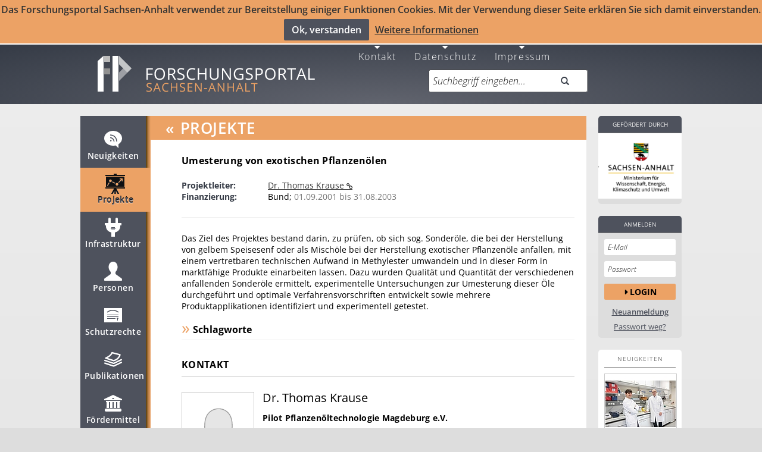

--- FILE ---
content_type: text/css
request_url: https://forschung-sachsen-anhalt.de/static/less/forschung.min.css?v=ebebf4d66e2896be1f4f7abaf2894540
body_size: 151582
content:
/* build-less-forschung/forschung.min.less - gulp build: 2026-01-22 16:22 */

/*!
 * Slider for Bootstrap
 *
 * Copyright 2012 Stefan Petre
 * Licensed under the Apache License v2.0
 * http://www.apache.org/licenses/LICENSE-2.0
 *
 */.slider{display:inline-block;vertical-align:middle;position:relative}.slider.slider-horizontal{width:210px;height:20px}.slider.slider-horizontal .slider-track{height:10px;width:100%;margin-top:-5px;top:50%;left:0}.slider.slider-horizontal .slider-selection{height:100%;top:0;bottom:0}.slider.slider-horizontal .slider-handle{margin-left:-10px;margin-top:-5px}.slider.slider-horizontal .slider-handle.triangle{border-width:0 10px 10px 10px;width:0;height:0;border-bottom-color:#0480be;margin-top:0}.slider.slider-vertical{height:210px;width:20px}.slider.slider-vertical .slider-track{width:10px;height:100%;margin-left:-5px;left:50%;top:0}.slider.slider-vertical .slider-selection{width:100%;left:0;top:0;bottom:0}.slider.slider-vertical .slider-handle{margin-left:-5px;margin-top:-10px}.slider.slider-vertical .slider-handle.triangle{border-width:10px 0 10px 10px;width:1px;height:1px;border-left-color:#0480be;margin-left:0}.slider.slider-disabled .slider-handle{background-image:-webkit-linear-gradient(top,#dfdfdf 0,#bebebe 100%);background-image:linear-gradient(to bottom,#dfdfdf 0,#bebebe 100%);background-repeat:repeat-x}.slider.slider-disabled .slider-track{background-image:-webkit-linear-gradient(top,#e5e5e5 0,#e9e9e9 100%);background-image:linear-gradient(to bottom,#e5e5e5 0,#e9e9e9 100%);background-repeat:repeat-x;cursor:not-allowed}.slider input{display:none}.slider .tooltip-inner{white-space:nowrap}.slider-track{position:absolute;cursor:pointer;background-image:-webkit-linear-gradient(top,#f5f5f5 0,#f9f9f9 100%);background-image:linear-gradient(to bottom,#f5f5f5 0,#f9f9f9 100%);background-repeat:repeat-x;-webkit-box-shadow:inset 0 1px 2px rgba(0,0,0,.1);box-shadow:inset 0 1px 2px rgba(0,0,0,.1);border-radius:4px}.slider-selection{position:absolute;background-image:-webkit-linear-gradient(top,#f9f9f9 0,#f5f5f5 100%);background-image:linear-gradient(to bottom,#f9f9f9 0,#f5f5f5 100%);background-repeat:repeat-x;-webkit-box-shadow:inset 0 -1px 0 rgba(0,0,0,.15);box-shadow:inset 0 -1px 0 rgba(0,0,0,.15);-webkit-box-sizing:border-box;-moz-box-sizing:border-box;box-sizing:border-box;border-radius:4px}.slider-handle{position:absolute;width:20px;height:20px;background-color:#3a94a5;background-image:-webkit-linear-gradient(top,#149bdf 0,#0480be 100%);background-image:linear-gradient(to bottom,#149bdf 0,#0480be 100%);background-repeat:repeat-x;filter:none;-webkit-box-shadow:inset 0 1px 0 rgba(255,255,255,.2),0 1px 2px rgba(0,0,0,.05);box-shadow:inset 0 1px 0 rgba(255,255,255,.2),0 1px 2px rgba(0,0,0,.05);opacity:.8;border:0 solid transparent}.slider-handle.round{border-radius:50%}.slider-handle.triangle{background:transparent none}/*! normalize.css v3.0.0 | MIT License | git.io/normalize */html{font-family:sans-serif;-ms-text-size-adjust:100%;-webkit-text-size-adjust:100%}body{margin:0}article,aside,details,figcaption,figure,footer,header,hgroup,main,nav,section,summary{display:block}audio,canvas,progress,video{display:inline-block;vertical-align:baseline}audio:not([controls]){display:none;height:0}[hidden],template{display:none}a{background:0 0}a:active,a:hover{outline:0}abbr[title]{border-bottom:1px dotted}b,strong{font-weight:700}dfn{font-style:italic}h1{font-size:2em;margin:.67em 0}mark{background:#ff0;color:#000}small{font-size:80%}sub,sup{font-size:75%;line-height:0;position:relative;vertical-align:baseline}sup{top:-.5em}sub{bottom:-.25em}img{border:0}svg:not(:root){overflow:hidden}figure{margin:1em 40px}hr{-moz-box-sizing:content-box;box-sizing:content-box;height:0}pre{overflow:auto}code,kbd,pre,samp{font-family:monospace,monospace;font-size:1em}button,input,optgroup,select,textarea{color:inherit;font:inherit;margin:0}button{overflow:visible}button,select{text-transform:none}button,html input[type=button],input[type=reset],input[type=submit]{-webkit-appearance:button;cursor:pointer}button[disabled],html input[disabled]{cursor:default}button::-moz-focus-inner,input::-moz-focus-inner{border:0;padding:0}input{line-height:normal}input[type=checkbox],input[type=radio]{box-sizing:border-box;padding:0}input[type=number]::-webkit-inner-spin-button,input[type=number]::-webkit-outer-spin-button{height:auto}input[type=search]{-webkit-appearance:textfield;-moz-box-sizing:content-box;-webkit-box-sizing:content-box;box-sizing:content-box}input[type=search]::-webkit-search-cancel-button,input[type=search]::-webkit-search-decoration{-webkit-appearance:none}fieldset{border:1px solid silver;margin:0 2px;padding:.35em .625em .75em}legend{border:0;padding:0}textarea{overflow:auto}optgroup{font-weight:700}table{border-collapse:collapse;border-spacing:0}td,th{padding:0}@font-face{font-family:'Glyphicons Halflings';src:url(../fonts/glyphicons-halflings-regular.eot);src:url(../fonts/glyphicons-halflings-regular.eot?#iefix) format('embedded-opentype'),url(../fonts/glyphicons-halflings-regular.woff) format('woff'),url(../fonts/glyphicons-halflings-regular.ttf) format('truetype'),url(../fonts/glyphicons-halflings-regular.svg#glyphicons_halflingsregular) format('svg')}.glyphicon{position:relative;top:1px;display:inline-block;font-family:'Glyphicons Halflings';font-style:normal;font-weight:400;line-height:1;-webkit-font-smoothing:antialiased;-moz-osx-font-smoothing:grayscale}.glyphicon-asterisk:before{content:"\2a"}.glyphicon-plus:before{content:"\2b"}.glyphicon-euro:before{content:"\20ac"}.glyphicon-minus:before{content:"\2212"}.glyphicon-cloud:before{content:"\2601"}.glyphicon-envelope:before{content:"\2709"}.glyphicon-pencil:before{content:"\270f"}.glyphicon-glass:before{content:"\e001"}.glyphicon-music:before{content:"\e002"}.glyphicon-search:before{content:"\e003"}.glyphicon-heart:before{content:"\e005"}.glyphicon-star:before{content:"\e006"}.glyphicon-star-empty:before{content:"\e007"}.glyphicon-user:before{content:"\e008"}.glyphicon-film:before{content:"\e009"}.glyphicon-th-large:before{content:"\e010"}.glyphicon-th:before{content:"\e011"}.glyphicon-th-list:before{content:"\e012"}.glyphicon-ok:before{content:"\e013"}.glyphicon-remove:before{content:"\e014"}.glyphicon-zoom-in:before{content:"\e015"}.glyphicon-zoom-out:before{content:"\e016"}.glyphicon-off:before{content:"\e017"}.glyphicon-signal:before{content:"\e018"}.glyphicon-cog:before{content:"\e019"}.glyphicon-trash:before{content:"\e020"}.glyphicon-home:before{content:"\e021"}.glyphicon-file:before{content:"\e022"}.glyphicon-time:before{content:"\e023"}.glyphicon-road:before{content:"\e024"}.glyphicon-download-alt:before{content:"\e025"}.glyphicon-download:before{content:"\e026"}.glyphicon-upload:before{content:"\e027"}.glyphicon-inbox:before{content:"\e028"}.glyphicon-play-circle:before{content:"\e029"}.glyphicon-repeat:before{content:"\e030"}.glyphicon-refresh:before{content:"\e031"}.glyphicon-list-alt:before{content:"\e032"}.glyphicon-lock:before{content:"\e033"}.glyphicon-flag:before{content:"\e034"}.glyphicon-headphones:before{content:"\e035"}.glyphicon-volume-off:before{content:"\e036"}.glyphicon-volume-down:before{content:"\e037"}.glyphicon-volume-up:before{content:"\e038"}.glyphicon-qrcode:before{content:"\e039"}.glyphicon-barcode:before{content:"\e040"}.glyphicon-tag:before{content:"\e041"}.glyphicon-tags:before{content:"\e042"}.glyphicon-book:before{content:"\e043"}.glyphicon-bookmark:before{content:"\e044"}.glyphicon-print:before{content:"\e045"}.glyphicon-camera:before{content:"\e046"}.glyphicon-font:before{content:"\e047"}.glyphicon-bold:before{content:"\e048"}.glyphicon-italic:before{content:"\e049"}.glyphicon-text-height:before{content:"\e050"}.glyphicon-text-width:before{content:"\e051"}.glyphicon-align-left:before{content:"\e052"}.glyphicon-align-center:before{content:"\e053"}.glyphicon-align-right:before{content:"\e054"}.glyphicon-align-justify:before{content:"\e055"}.glyphicon-list:before{content:"\e056"}.glyphicon-indent-left:before{content:"\e057"}.glyphicon-indent-right:before{content:"\e058"}.glyphicon-facetime-video:before{content:"\e059"}.glyphicon-picture:before{content:"\e060"}.glyphicon-map-marker:before{content:"\e062"}.glyphicon-adjust:before{content:"\e063"}.glyphicon-tint:before{content:"\e064"}.glyphicon-edit:before{content:"\e065"}.glyphicon-share:before{content:"\e066"}.glyphicon-check:before{content:"\e067"}.glyphicon-move:before{content:"\e068"}.glyphicon-step-backward:before{content:"\e069"}.glyphicon-fast-backward:before{content:"\e070"}.glyphicon-backward:before{content:"\e071"}.glyphicon-play:before{content:"\e072"}.glyphicon-pause:before{content:"\e073"}.glyphicon-stop:before{content:"\e074"}.glyphicon-forward:before{content:"\e075"}.glyphicon-fast-forward:before{content:"\e076"}.glyphicon-step-forward:before{content:"\e077"}.glyphicon-eject:before{content:"\e078"}.glyphicon-chevron-left:before{content:"\e079"}.glyphicon-chevron-right:before{content:"\e080"}.glyphicon-plus-sign:before{content:"\e081"}.glyphicon-minus-sign:before{content:"\e082"}.glyphicon-remove-sign:before{content:"\e083"}.glyphicon-ok-sign:before{content:"\e084"}.glyphicon-question-sign:before{content:"\e085"}.glyphicon-info-sign:before{content:"\e086"}.glyphicon-screenshot:before{content:"\e087"}.glyphicon-remove-circle:before{content:"\e088"}.glyphicon-ok-circle:before{content:"\e089"}.glyphicon-ban-circle:before{content:"\e090"}.glyphicon-arrow-left:before{content:"\e091"}.glyphicon-arrow-right:before{content:"\e092"}.glyphicon-arrow-up:before{content:"\e093"}.glyphicon-arrow-down:before{content:"\e094"}.glyphicon-share-alt:before{content:"\e095"}.glyphicon-resize-full:before{content:"\e096"}.glyphicon-resize-small:before{content:"\e097"}.glyphicon-exclamation-sign:before{content:"\e101"}.glyphicon-gift:before{content:"\e102"}.glyphicon-leaf:before{content:"\e103"}.glyphicon-fire:before{content:"\e104"}.glyphicon-eye-open:before{content:"\e105"}.glyphicon-eye-close:before{content:"\e106"}.glyphicon-warning-sign:before{content:"\e107"}.glyphicon-plane:before{content:"\e108"}.glyphicon-calendar:before{content:"\e109"}.glyphicon-random:before{content:"\e110"}.glyphicon-comment:before{content:"\e111"}.glyphicon-magnet:before{content:"\e112"}.glyphicon-chevron-up:before{content:"\e113"}.glyphicon-chevron-down:before{content:"\e114"}.glyphicon-retweet:before{content:"\e115"}.glyphicon-shopping-cart:before{content:"\e116"}.glyphicon-folder-close:before{content:"\e117"}.glyphicon-folder-open:before{content:"\e118"}.glyphicon-resize-vertical:before{content:"\e119"}.glyphicon-resize-horizontal:before{content:"\e120"}.glyphicon-hdd:before{content:"\e121"}.glyphicon-bullhorn:before{content:"\e122"}.glyphicon-bell:before{content:"\e123"}.glyphicon-certificate:before{content:"\e124"}.glyphicon-thumbs-up:before{content:"\e125"}.glyphicon-thumbs-down:before{content:"\e126"}.glyphicon-hand-right:before{content:"\e127"}.glyphicon-hand-left:before{content:"\e128"}.glyphicon-hand-up:before{content:"\e129"}.glyphicon-hand-down:before{content:"\e130"}.glyphicon-circle-arrow-right:before{content:"\e131"}.glyphicon-circle-arrow-left:before{content:"\e132"}.glyphicon-circle-arrow-up:before{content:"\e133"}.glyphicon-circle-arrow-down:before{content:"\e134"}.glyphicon-globe:before{content:"\e135"}.glyphicon-wrench:before{content:"\e136"}.glyphicon-tasks:before{content:"\e137"}.glyphicon-filter:before{content:"\e138"}.glyphicon-briefcase:before{content:"\e139"}.glyphicon-fullscreen:before{content:"\e140"}.glyphicon-dashboard:before{content:"\e141"}.glyphicon-paperclip:before{content:"\e142"}.glyphicon-heart-empty:before{content:"\e143"}.glyphicon-link:before{content:"\e144"}.glyphicon-phone:before{content:"\e145"}.glyphicon-pushpin:before{content:"\e146"}.glyphicon-usd:before{content:"\e148"}.glyphicon-gbp:before{content:"\e149"}.glyphicon-sort:before{content:"\e150"}.glyphicon-sort-by-alphabet:before{content:"\e151"}.glyphicon-sort-by-alphabet-alt:before{content:"\e152"}.glyphicon-sort-by-order:before{content:"\e153"}.glyphicon-sort-by-order-alt:before{content:"\e154"}.glyphicon-sort-by-attributes:before{content:"\e155"}.glyphicon-sort-by-attributes-alt:before{content:"\e156"}.glyphicon-unchecked:before{content:"\e157"}.glyphicon-expand:before{content:"\e158"}.glyphicon-collapse-down:before{content:"\e159"}.glyphicon-collapse-up:before{content:"\e160"}.glyphicon-log-in:before{content:"\e161"}.glyphicon-flash:before{content:"\e162"}.glyphicon-log-out:before{content:"\e163"}.glyphicon-new-window:before{content:"\e164"}.glyphicon-record:before{content:"\e165"}.glyphicon-save:before{content:"\e166"}.glyphicon-open:before{content:"\e167"}.glyphicon-saved:before{content:"\e168"}.glyphicon-import:before{content:"\e169"}.glyphicon-export:before{content:"\e170"}.glyphicon-send:before{content:"\e171"}.glyphicon-floppy-disk:before{content:"\e172"}.glyphicon-floppy-saved:before{content:"\e173"}.glyphicon-floppy-remove:before{content:"\e174"}.glyphicon-floppy-save:before{content:"\e175"}.glyphicon-floppy-open:before{content:"\e176"}.glyphicon-credit-card:before{content:"\e177"}.glyphicon-transfer:before{content:"\e178"}.glyphicon-cutlery:before{content:"\e179"}.glyphicon-header:before{content:"\e180"}.glyphicon-compressed:before{content:"\e181"}.glyphicon-earphone:before{content:"\e182"}.glyphicon-phone-alt:before{content:"\e183"}.glyphicon-tower:before{content:"\e184"}.glyphicon-stats:before{content:"\e185"}.glyphicon-sd-video:before{content:"\e186"}.glyphicon-hd-video:before{content:"\e187"}.glyphicon-subtitles:before{content:"\e188"}.glyphicon-sound-stereo:before{content:"\e189"}.glyphicon-sound-dolby:before{content:"\e190"}.glyphicon-sound-5-1:before{content:"\e191"}.glyphicon-sound-6-1:before{content:"\e192"}.glyphicon-sound-7-1:before{content:"\e193"}.glyphicon-copyright-mark:before{content:"\e194"}.glyphicon-registration-mark:before{content:"\e195"}.glyphicon-cloud-download:before{content:"\e197"}.glyphicon-cloud-upload:before{content:"\e198"}.glyphicon-tree-conifer:before{content:"\e199"}.glyphicon-tree-deciduous:before{content:"\e200"}.btn-group-vertical>.btn-group:after,.btn-group-vertical>.btn-group:before,.btn-toolbar:after,.btn-toolbar:before,.clearfix:after,.clearfix:before,.mobile .btn-group-vertical>.btn-group:after,.mobile .btn-group-vertical>.btn-group:before,.mobile .btn-toolbar:after,.mobile .btn-toolbar:before,.mobile .container-fluid:after,.mobile .container-fluid:before,.mobile .container:after,.mobile .container:before,.mobile .form-horizontal .form-group:after,.mobile .form-horizontal .form-group:before,.mobile .modal-footer:after,.mobile .modal-footer:before,.mobile .nav:after,.mobile .nav:before,.mobile .navbar-collapse:after,.mobile .navbar-collapse:before,.mobile .navbar-header:after,.mobile .navbar-header:before,.mobile .navbar:after,.mobile .navbar:before,.mobile .pager:after,.mobile .pager:before,.mobile .panel-body:after,.mobile .panel-body:before,.mobile .row:after,.mobile .row:before,.modal-footer:after,.modal-footer:before{content:" ";display:table}.btn-group-vertical>.btn-group:after,.btn-toolbar:after,.clearfix:after,.mobile .btn-group-vertical>.btn-group:after,.mobile .btn-toolbar:after,.mobile .container-fluid:after,.mobile .container:after,.mobile .form-horizontal .form-group:after,.mobile .modal-footer:after,.mobile .nav:after,.mobile .navbar-collapse:after,.mobile .navbar-header:after,.mobile .navbar:after,.mobile .pager:after,.mobile .panel-body:after,.mobile .row:after,.modal-footer:after{clear:both}.center-block{display:block;margin-left:auto;margin-right:auto}.pull-right{float:right!important}.pull-left{float:left!important}.hide{display:none!important}.show{display:block!important}.invisible{visibility:hidden}.text-hide{font:0/0 a;color:transparent;text-shadow:none;background-color:transparent;border:0}.hidden{display:none!important;visibility:hidden!important}.affix{position:fixed}.alert{padding:5px;margin-bottom:20px;border:1px solid transparent;border-radius:4px}.alert h4{margin-top:0;color:inherit}.alert .alert-link{font-weight:700}.alert>p,.alert>ul{margin-bottom:0}.alert>p+p{margin-top:5px}.alert-dismissable{padding-right:25px}.alert-dismissable .close{position:relative;top:-2px;right:-21px;color:inherit}.alert-success{background-color:#dff0d8;border-color:#d6e9c6;color:#3c763d}.alert-success hr{border-top-color:#c9e2b3}.alert-success .alert-link{color:#2b542c}.alert-info{background-color:#d9edf7;border-color:#bce8f1;color:#31708f}.alert-info hr{border-top-color:#a6e1ec}.alert-info .alert-link{color:#245269}.alert-warning{background-color:#fcf8e3;border-color:#faebcc;color:#8a6d3b}.alert-warning hr{border-top-color:#f7e1b5}.alert-warning .alert-link{color:#66512c}.alert-danger{background-color:#f2dede;border-color:#ebccd1;color:#a94442}.alert-danger hr{border-top-color:#e4b9c0}.alert-danger .alert-link{color:#843534}.modal-open{overflow:hidden}.modal{display:none;overflow:auto;overflow-y:scroll;position:fixed;top:0;right:0;bottom:0;left:0;z-index:1050;-webkit-overflow-scrolling:touch;outline:0}.modal.fade .modal-dialog{-webkit-transform:translate(0,-25%);-ms-transform:translate(0,-25%);transform:translate(0,-25%);-webkit-transition:-webkit-transform .3s ease-out;-moz-transition:-moz-transform .3s ease-out;-o-transition:-o-transform .3s ease-out;transition:transform .3s ease-out}.modal.in .modal-dialog{-webkit-transform:translate(0,0);-ms-transform:translate(0,0);transform:translate(0,0)}.modal-dialog{position:relative;width:auto;margin:10px}.modal-content{position:relative;background-color:#fff;border:1px solid #999;border:1px solid rgba(0,0,0,.2);border-radius:6px;box-shadow:0 3px 9px rgba(0,0,0,.5);-moz-box-shadow:0 3px 9px rgba(0,0,0,.5);-webkit-box-shadow:0 3px 9px rgba(0,0,0,.5);background-clip:padding-box;outline:0}.modal-backdrop{position:fixed;top:0;right:0;bottom:0;left:0;z-index:1040;background-color:#000}.modal-backdrop.fade{opacity:0}.modal-backdrop.in{opacity:.5}.modal-header{padding:15px;border-bottom:1px solid #e5e5e5;min-height:16.42857143px}.modal-header .close{margin-top:-2px}.modal-title{margin:0;line-height:1.42857143}.modal-body{position:relative;padding:20px}.modal-footer{margin-top:15px;padding:19px 20px 20px;text-align:right;border-top:1px solid #e5e5e5}.modal-footer .btn+.btn{margin-left:5px;margin-bottom:0}.modal-footer .btn-group .btn+.btn{margin-left:-1px}.modal-footer .btn-block+.btn-block{margin-left:0}@media (min-width:768px){.modal-dialog{width:600px;margin:30px auto}.modal-content{box-shadow:0 5px 15px rgba(0,0,0,.5);-moz-box-shadow:0 5px 15px rgba(0,0,0,.5);-webkit-box-shadow:0 5px 15px rgba(0,0,0,.5)}.modal-sm{width:300px}.modal-lg{width:900px}}.btn{display:inline-block;margin-bottom:0;font-weight:400;text-align:center;vertical-align:middle;cursor:pointer;background-image:none;border:1px solid transparent;white-space:nowrap;padding:6px 12px;font-size:14px;line-height:1.42857143;border-radius:4px;-webkit-user-select:none;-moz-user-select:none;-ms-user-select:none;-o-user-select:none;user-select:none}.btn:focus{outline:thin dotted;outline:5px auto -webkit-focus-ring-color;outline-offset:-2px}.btn:focus,.btn:hover{color:#333;text-decoration:none}.btn.active,.btn:active{outline:0;background-image:none;box-shadow:inset 0 3px 5px rgba(0,0,0,.125);-moz-box-shadow:inset 0 3px 5px rgba(0,0,0,.125);-webkit-box-shadow:inset 0 3px 5px rgba(0,0,0,.125)}.btn.disabled,.btn[disabled],fieldset[disabled] .btn{cursor:not-allowed;pointer-events:none;opacity:.65;box-shadow:none;-moz-box-shadow:none;-webkit-box-shadow:none;opacity:1}.btn-default{color:#333;background-color:#fff;border-color:#ccc}.btn-default.active,.btn-default:active,.btn-default:focus,.btn-default:hover,.open .dropdown-toggle.btn-default{color:#333;background-color:#ebebeb;border-color:#adadad}.btn-default.active,.btn-default:active,.open .dropdown-toggle.btn-default{background-image:none}.btn-default.disabled,.btn-default.disabled.active,.btn-default.disabled:active,.btn-default.disabled:focus,.btn-default.disabled:hover,.btn-default[disabled],.btn-default[disabled].active,.btn-default[disabled]:active,.btn-default[disabled]:focus,.btn-default[disabled]:hover,fieldset[disabled] .btn-default,fieldset[disabled] .btn-default.active,fieldset[disabled] .btn-default:active,fieldset[disabled] .btn-default:focus,fieldset[disabled] .btn-default:hover{background-color:#fff;border-color:#ccc}.btn-default .badge{color:#fff;background-color:#333}.btn-primary{color:#fff;background-color:#428bca;border-color:#357ebd}.btn-primary.active,.btn-primary:active,.btn-primary:focus,.btn-primary:hover,.open .dropdown-toggle.btn-primary{color:#fff;background-color:#3276b1;border-color:#285e8e}.btn-primary.active,.btn-primary:active,.open .dropdown-toggle.btn-primary{background-image:none}.btn-primary.disabled,.btn-primary.disabled.active,.btn-primary.disabled:active,.btn-primary.disabled:focus,.btn-primary.disabled:hover,.btn-primary[disabled],.btn-primary[disabled].active,.btn-primary[disabled]:active,.btn-primary[disabled]:focus,.btn-primary[disabled]:hover,fieldset[disabled] .btn-primary,fieldset[disabled] .btn-primary.active,fieldset[disabled] .btn-primary:active,fieldset[disabled] .btn-primary:focus,fieldset[disabled] .btn-primary:hover{background-color:#428bca;border-color:#357ebd}.btn-primary .badge{color:#428bca;background-color:#fff}.btn-success{color:#fff;background-color:#5cb85c;border-color:#4cae4c}.btn-success.active,.btn-success:active,.btn-success:focus,.btn-success:hover,.open .dropdown-toggle.btn-success{color:#fff;background-color:#47a447;border-color:#398439}.btn-success.active,.btn-success:active,.open .dropdown-toggle.btn-success{background-image:none}.btn-success.disabled,.btn-success.disabled.active,.btn-success.disabled:active,.btn-success.disabled:focus,.btn-success.disabled:hover,.btn-success[disabled],.btn-success[disabled].active,.btn-success[disabled]:active,.btn-success[disabled]:focus,.btn-success[disabled]:hover,fieldset[disabled] .btn-success,fieldset[disabled] .btn-success.active,fieldset[disabled] .btn-success:active,fieldset[disabled] .btn-success:focus,fieldset[disabled] .btn-success:hover{background-color:#5cb85c;border-color:#4cae4c}.btn-success .badge{color:#5cb85c;background-color:#fff}.btn-info{color:#fff;background-color:#5bc0de;border-color:#46b8da}.btn-info.active,.btn-info:active,.btn-info:focus,.btn-info:hover,.open .dropdown-toggle.btn-info{color:#fff;background-color:#39b3d7;border-color:#269abc}.btn-info.active,.btn-info:active,.open .dropdown-toggle.btn-info{background-image:none}.btn-info.disabled,.btn-info.disabled.active,.btn-info.disabled:active,.btn-info.disabled:focus,.btn-info.disabled:hover,.btn-info[disabled],.btn-info[disabled].active,.btn-info[disabled]:active,.btn-info[disabled]:focus,.btn-info[disabled]:hover,fieldset[disabled] .btn-info,fieldset[disabled] .btn-info.active,fieldset[disabled] .btn-info:active,fieldset[disabled] .btn-info:focus,fieldset[disabled] .btn-info:hover{background-color:#5bc0de;border-color:#46b8da}.btn-info .badge{color:#5bc0de;background-color:#fff}.btn-warning{color:#fff;background-color:#f0ad4e;border-color:#eea236}.btn-warning.active,.btn-warning:active,.btn-warning:focus,.btn-warning:hover,.open .dropdown-toggle.btn-warning{color:#fff;background-color:#ed9c28;border-color:#d58512}.btn-warning.active,.btn-warning:active,.open .dropdown-toggle.btn-warning{background-image:none}.btn-warning.disabled,.btn-warning.disabled.active,.btn-warning.disabled:active,.btn-warning.disabled:focus,.btn-warning.disabled:hover,.btn-warning[disabled],.btn-warning[disabled].active,.btn-warning[disabled]:active,.btn-warning[disabled]:focus,.btn-warning[disabled]:hover,fieldset[disabled] .btn-warning,fieldset[disabled] .btn-warning.active,fieldset[disabled] .btn-warning:active,fieldset[disabled] .btn-warning:focus,fieldset[disabled] .btn-warning:hover{background-color:#f0ad4e;border-color:#eea236}.btn-warning .badge{color:#f0ad4e;background-color:#fff}.btn-danger{color:#fff;background-color:#d9534f;border-color:#d43f3a}.btn-danger.active,.btn-danger:active,.btn-danger:focus,.btn-danger:hover,.open .dropdown-toggle.btn-danger{color:#fff;background-color:#d2322d;border-color:#ac2925}.btn-danger.active,.btn-danger:active,.open .dropdown-toggle.btn-danger{background-image:none}.btn-danger.disabled,.btn-danger.disabled.active,.btn-danger.disabled:active,.btn-danger.disabled:focus,.btn-danger.disabled:hover,.btn-danger[disabled],.btn-danger[disabled].active,.btn-danger[disabled]:active,.btn-danger[disabled]:focus,.btn-danger[disabled]:hover,fieldset[disabled] .btn-danger,fieldset[disabled] .btn-danger.active,fieldset[disabled] .btn-danger:active,fieldset[disabled] .btn-danger:focus,fieldset[disabled] .btn-danger:hover{background-color:#d9534f;border-color:#d43f3a}.btn-danger .badge{color:#d9534f;background-color:#fff}.btn-link{color:#428bca;font-weight:400;cursor:pointer;border-radius:0}.btn-link,.btn-link:active,.btn-link[disabled],fieldset[disabled] .btn-link{background-color:transparent;box-shadow:none;-moz-box-shadow:none;-webkit-box-shadow:none}.btn-link,.btn-link:active,.btn-link:focus,.btn-link:hover{border-color:transparent}.btn-link:focus,.btn-link:hover{color:#2a6496;text-decoration:underline;background-color:transparent}.btn-link[disabled]:focus,.btn-link[disabled]:hover,fieldset[disabled] .btn-link:focus,fieldset[disabled] .btn-link:hover{color:#999;text-decoration:none}.btn-lg{padding:10px 16px;font-size:18px;line-height:1.33;border-radius:6px}.btn-sm{padding:5px 10px;font-size:12px;line-height:1.5;border-radius:3px}.btn-xs{padding:1px 5px;font-size:12px;line-height:1.5;border-radius:3px}.btn-block{display:block;width:100%;padding-left:0;padding-right:0}.btn-block+.btn-block{margin-top:5px}input[type=button].btn-block,input[type=reset].btn-block,input[type=submit].btn-block{width:100%}.caret{display:inline-block;width:0;height:0;margin-left:2px;vertical-align:middle;border-top:4px solid;border-right:4px solid transparent;border-left:4px solid transparent}.dropdown{position:relative}.dropdown-toggle:focus{outline:0}.dropdown-menu{position:absolute;top:100%;left:0;z-index:1000;display:none;float:left;min-width:160px;padding:5px 0;margin:2px 0 0;list-style:none;font-size:14px;background-color:#fff;border:1px solid #ccc;border:1px solid rgba(0,0,0,.15);border-radius:4px;box-shadow:0 6px 12px rgba(0,0,0,.175);-moz-box-shadow:0 6px 12px rgba(0,0,0,.175);-webkit-box-shadow:0 6px 12px rgba(0,0,0,.175);background-clip:padding-box}.dropdown-menu.pull-right{right:0;left:auto}.dropdown-menu .divider{height:1px;margin:9px 0;overflow:hidden;background-color:#e5e5e5}.dropdown-menu>li>a{display:block;padding:3px 20px;clear:both;font-weight:400;line-height:1.42857143;color:#333;white-space:nowrap}.dropdown-menu>li>a:focus,.dropdown-menu>li>a:hover{text-decoration:none;color:#262626;background-color:#f5f5f5}.dropdown-menu>.active>a,.dropdown-menu>.active>a:focus,.dropdown-menu>.active>a:hover{color:#fff;text-decoration:none;outline:0;background-color:#eca265}.dropdown-menu>.disabled>a,.dropdown-menu>.disabled>a:focus,.dropdown-menu>.disabled>a:hover{color:#999}.dropdown-menu>.disabled>a:focus,.dropdown-menu>.disabled>a:hover{text-decoration:none;background-color:transparent;background-image:none;cursor:not-allowed}.open>.dropdown-menu{display:block}.open>a{outline:0}.dropdown-menu-right{left:auto;right:0}.dropdown-menu-left{left:0;right:auto}.dropdown-header{display:block;padding:3px 20px;font-size:12px;line-height:1.42857143;color:#999}.dropdown-backdrop{position:fixed;left:0;right:0;bottom:0;top:0;z-index:990}.pull-right>.dropdown-menu{right:0;left:auto}.dropup .caret,.navbar-fixed-bottom .dropdown .caret{border-top:0;border-bottom:4px solid;content:""}.dropup .dropdown-menu,.navbar-fixed-bottom .dropdown .dropdown-menu{top:auto;bottom:100%;margin-bottom:1px}@media (min-width:768px){.navbar-right .dropdown-menu{left:auto;right:0}.navbar-right .dropdown-menu-left{left:0;right:auto}}.tooltip{position:absolute;z-index:1030;display:block;visibility:visible;font-size:12px;line-height:1.4;opacity:0}.tooltip.in{opacity:.9}.tooltip.top{margin-top:-3px;padding:5px 0}.tooltip.right{margin-left:3px;padding:0 5px}.tooltip.bottom{margin-top:3px;padding:5px 0}.tooltip.left{margin-left:-3px;padding:0 5px}.tooltip-inner{max-width:200px;padding:3px 8px;color:#fff;text-align:center;text-decoration:none;background-color:#000;border-radius:4px}.tooltip-arrow{position:absolute;width:0;height:0;border-color:transparent;border-style:solid}.tooltip.top .tooltip-arrow{bottom:0;left:50%;margin-left:-5px;border-width:5px 5px 0;border-top-color:#000}.tooltip.top-left .tooltip-arrow{bottom:0;left:5px;border-width:5px 5px 0;border-top-color:#000}.tooltip.top-right .tooltip-arrow{bottom:0;right:5px;border-width:5px 5px 0;border-top-color:#000}.tooltip.right .tooltip-arrow{top:50%;left:0;margin-top:-5px;border-width:5px 5px 5px 0;border-right-color:#000}.tooltip.left .tooltip-arrow{top:50%;right:0;margin-top:-5px;border-width:5px 0 5px 5px;border-left-color:#000}.tooltip.bottom .tooltip-arrow{top:0;left:50%;margin-left:-5px;border-width:0 5px 5px;border-bottom-color:#000}.tooltip.bottom-left .tooltip-arrow{top:0;left:5px;border-width:0 5px 5px;border-bottom-color:#000}.tooltip.bottom-right .tooltip-arrow{top:0;right:5px;border-width:0 5px 5px;border-bottom-color:#000}.btn-group,.btn-group-vertical{position:relative;display:inline-block;vertical-align:middle}.btn-group-vertical>.btn,.btn-group>.btn{position:relative;float:left}.btn-group-vertical>.btn.active,.btn-group-vertical>.btn:active,.btn-group-vertical>.btn:focus,.btn-group-vertical>.btn:hover,.btn-group>.btn.active,.btn-group>.btn:active,.btn-group>.btn:focus,.btn-group>.btn:hover{z-index:2}.btn-group-vertical>.btn:focus,.btn-group>.btn:focus{outline:0}.btn-group .btn+.btn,.btn-group .btn+.btn-group,.btn-group .btn-group+.btn,.btn-group .btn-group+.btn-group{margin-left:-1px}.btn-toolbar{margin-left:-5px}.btn-toolbar .btn-group,.btn-toolbar .input-group{float:left}.btn-toolbar>.btn,.btn-toolbar>.btn-group,.btn-toolbar>.input-group{margin-left:5px}.btn-group>.btn:not(:first-child):not(:last-child):not(.dropdown-toggle){border-radius:0}.btn-group>.btn:first-child{margin-left:0}.btn-group>.btn:first-child:not(:last-child):not(.dropdown-toggle){border-bottom-right-radius:0;border-top-right-radius:0}.btn-group>.btn:last-child:not(:first-child),.btn-group>.dropdown-toggle:not(:first-child){border-bottom-left-radius:0;border-top-left-radius:0}.btn-group>.btn-group{float:left}.btn-group>.btn-group:not(:first-child):not(:last-child)>.btn{border-radius:0}.btn-group>.btn-group:first-child>.btn:last-child,.btn-group>.btn-group:first-child>.dropdown-toggle{border-bottom-right-radius:0;border-top-right-radius:0}.btn-group>.btn-group:last-child>.btn:first-child{border-bottom-left-radius:0;border-top-left-radius:0}.btn-group .dropdown-toggle:active,.btn-group.open .dropdown-toggle{outline:0}.btn-group-xs>.btn{padding:1px 5px;font-size:12px;line-height:1.5;border-radius:3px}.btn-group-sm>.btn{padding:5px 10px;font-size:12px;line-height:1.5;border-radius:3px}.btn-group-lg>.btn{padding:10px 16px;font-size:18px;line-height:1.33;border-radius:6px}.btn-group>.btn+.dropdown-toggle{padding-left:8px;padding-right:8px}.btn-group>.btn-lg+.dropdown-toggle{padding-left:12px;padding-right:12px}.btn-group.open .dropdown-toggle{box-shadow:inset 0 3px 5px rgba(0,0,0,.125);-moz-box-shadow:inset 0 3px 5px rgba(0,0,0,.125);-webkit-box-shadow:inset 0 3px 5px rgba(0,0,0,.125)}.btn-group.open .dropdown-toggle.btn-link{box-shadow:none;-moz-box-shadow:none;-webkit-box-shadow:none}.btn .caret{margin-left:0}.btn-lg .caret{border-width:5px 5px 0;border-bottom-width:0}.dropup .btn-lg .caret{border-width:0 5px 5px}.btn-group-vertical>.btn,.btn-group-vertical>.btn-group,.btn-group-vertical>.btn-group>.btn{display:block;float:none;width:100%;max-width:100%}.btn-group-vertical>.btn-group>.btn{float:none}.btn-group-vertical>.btn+.btn,.btn-group-vertical>.btn+.btn-group,.btn-group-vertical>.btn-group+.btn,.btn-group-vertical>.btn-group+.btn-group{margin-top:-1px;margin-left:0}.btn-group-vertical>.btn:not(:first-child):not(:last-child){border-radius:0}.btn-group-vertical>.btn:first-child:not(:last-child){border-top-right-radius:4px;border-bottom-right-radius:0;border-bottom-left-radius:0}.btn-group-vertical>.btn:last-child:not(:first-child){border-bottom-left-radius:4px;border-top-right-radius:0;border-top-left-radius:0}.btn-group-vertical>.btn-group:not(:first-child):not(:last-child)>.btn{border-radius:0}.btn-group-vertical>.btn-group:first-child:not(:last-child)>.btn:last-child,.btn-group-vertical>.btn-group:first-child:not(:last-child)>.dropdown-toggle{border-bottom-right-radius:0;border-bottom-left-radius:0}.btn-group-vertical>.btn-group:last-child:not(:first-child)>.btn:first-child{border-top-right-radius:0;border-top-left-radius:0}.btn-group-justified{display:table;width:100%;table-layout:fixed;border-collapse:separate}.btn-group-justified>.btn,.btn-group-justified>.btn-group{float:none;display:table-cell;width:1%}.btn-group-justified>.btn-group .btn{width:100%}[data-toggle=buttons]>.btn>input[type=checkbox],[data-toggle=buttons]>.btn>input[type=radio]{display:none}@-ms-viewport{width:device-width}.visible-xs,td.visible-xs,th.visible-xs,tr.visible-xs{display:none!important}@media (max-width:767px){.visible-xs{display:block!important}table.visible-xs{display:table}tr.visible-xs{display:table-row!important}td.visible-xs,th.visible-xs{display:table-cell!important}}.visible-sm,td.visible-sm,th.visible-sm,tr.visible-sm{display:none!important}@media (min-width:768px) and (max-width:991px){.visible-sm{display:block!important}table.visible-sm{display:table}tr.visible-sm{display:table-row!important}td.visible-sm,th.visible-sm{display:table-cell!important}}.visible-md,td.visible-md,th.visible-md,tr.visible-md{display:none!important}@media (min-width:992px) and (max-width:1199px){.visible-md{display:block!important}table.visible-md{display:table}tr.visible-md{display:table-row!important}td.visible-md,th.visible-md{display:table-cell!important}}.visible-lg,td.visible-lg,th.visible-lg,tr.visible-lg{display:none!important}@media (min-width:1200px){.visible-lg{display:block!important}table.visible-lg{display:table}tr.visible-lg{display:table-row!important}td.visible-lg,th.visible-lg{display:table-cell!important}}@media (max-width:767px){.hidden-xs,td.hidden-xs,th.hidden-xs,tr.hidden-xs{display:none!important}}@media (min-width:768px) and (max-width:991px){.hidden-sm,td.hidden-sm,th.hidden-sm,tr.hidden-sm{display:none!important}}@media (min-width:992px) and (max-width:1199px){.hidden-md,td.hidden-md,th.hidden-md,tr.hidden-md{display:none!important}}@media (min-width:1200px){.hidden-lg,td.hidden-lg,th.hidden-lg,tr.hidden-lg{display:none!important}}.visible-print,td.visible-print,th.visible-print,tr.visible-print{display:none!important}@media print{.visible-print{display:block!important}table.visible-print{display:table}tr.visible-print{display:table-row!important}td.visible-print,th.visible-print{display:table-cell!important}}@media print{.hidden-print,td.hidden-print,th.hidden-print,tr.hidden-print{display:none!important}}.fa{display:inline-block;font:normal normal normal 14px/1 FontAwesome;font-size:inherit;text-rendering:auto;-webkit-font-smoothing:antialiased;-moz-osx-font-smoothing:grayscale}@font-face{font-family:FontAwesome;src:url(../fonts/fontawesome-webfont.eot?v=4.6.3);src:url(../fonts/fontawesome-webfont.eot?#iefix&v=4.6.3) format('embedded-opentype'),url(../fonts/fontawesome-webfont.woff2?v=4.6.3) format('woff2'),url(../fonts/fontawesome-webfont.woff?v=4.6.3) format('woff'),url(../fonts/fontawesome-webfont.ttf?v=4.6.3) format('truetype'),url(../fonts/fontawesome-webfont.svg?v=4.6.3#fontawesomeregular) format('svg');font-weight:400;font-style:normal}.fa-glass:before{content:"\f000"}.fa-music:before{content:"\f001"}.fa-search:before{content:"\f002"}.fa-envelope-o:before{content:"\f003"}.fa-heart:before{content:"\f004"}.fa-star:before{content:"\f005"}.fa-star-o:before{content:"\f006"}.fa-user:before{content:"\f007"}.fa-film:before{content:"\f008"}.fa-th-large:before{content:"\f009"}.fa-th:before{content:"\f00a"}.fa-th-list:before{content:"\f00b"}.fa-check:before{content:"\f00c"}.fa-close:before,.fa-remove:before,.fa-times:before{content:"\f00d"}.fa-search-plus:before{content:"\f00e"}.fa-search-minus:before{content:"\f010"}.fa-power-off:before{content:"\f011"}.fa-signal:before{content:"\f012"}.fa-cog:before,.fa-gear:before{content:"\f013"}.fa-trash-o:before{content:"\f014"}.fa-home:before{content:"\f015"}.fa-file-o:before{content:"\f016"}.fa-clock-o:before{content:"\f017"}.fa-road:before{content:"\f018"}.fa-download:before{content:"\f019"}.fa-arrow-circle-o-down:before{content:"\f01a"}.fa-arrow-circle-o-up:before{content:"\f01b"}.fa-inbox:before{content:"\f01c"}.fa-play-circle-o:before{content:"\f01d"}.fa-repeat:before,.fa-rotate-right:before{content:"\f01e"}.fa-refresh:before{content:"\f021"}.fa-list-alt:before{content:"\f022"}.fa-lock:before{content:"\f023"}.fa-flag:before{content:"\f024"}.fa-headphones:before{content:"\f025"}.fa-volume-off:before{content:"\f026"}.fa-volume-down:before{content:"\f027"}.fa-volume-up:before{content:"\f028"}.fa-qrcode:before{content:"\f029"}.fa-barcode:before{content:"\f02a"}.fa-tag:before{content:"\f02b"}.fa-tags:before{content:"\f02c"}.fa-book:before{content:"\f02d"}.fa-bookmark:before{content:"\f02e"}.fa-print:before{content:"\f02f"}.fa-camera:before{content:"\f030"}.fa-font:before{content:"\f031"}.fa-bold:before{content:"\f032"}.fa-italic:before{content:"\f033"}.fa-text-height:before{content:"\f034"}.fa-text-width:before{content:"\f035"}.fa-align-left:before{content:"\f036"}.fa-align-center:before{content:"\f037"}.fa-align-right:before{content:"\f038"}.fa-align-justify:before{content:"\f039"}.fa-list:before{content:"\f03a"}.fa-dedent:before,.fa-outdent:before{content:"\f03b"}.fa-indent:before{content:"\f03c"}.fa-video-camera:before{content:"\f03d"}.fa-image:before,.fa-photo:before,.fa-picture-o:before{content:"\f03e"}.fa-pencil:before{content:"\f040"}.fa-map-marker:before{content:"\f041"}.fa-adjust:before{content:"\f042"}.fa-tint:before{content:"\f043"}.fa-edit:before,.fa-pencil-square-o:before{content:"\f044"}.fa-share-square-o:before{content:"\f045"}.fa-check-square-o:before{content:"\f046"}.fa-arrows:before{content:"\f047"}.fa-step-backward:before{content:"\f048"}.fa-fast-backward:before{content:"\f049"}.fa-backward:before{content:"\f04a"}.fa-play:before{content:"\f04b"}.fa-pause:before{content:"\f04c"}.fa-stop:before{content:"\f04d"}.fa-forward:before{content:"\f04e"}.fa-fast-forward:before{content:"\f050"}.fa-step-forward:before{content:"\f051"}.fa-eject:before{content:"\f052"}.fa-chevron-left:before{content:"\f053"}.fa-chevron-right:before{content:"\f054"}.fa-plus-circle:before{content:"\f055"}.fa-minus-circle:before{content:"\f056"}.fa-times-circle:before{content:"\f057"}.fa-check-circle:before{content:"\f058"}.fa-question-circle:before{content:"\f059"}.fa-info-circle:before{content:"\f05a"}.fa-crosshairs:before{content:"\f05b"}.fa-times-circle-o:before{content:"\f05c"}.fa-check-circle-o:before{content:"\f05d"}.fa-ban:before{content:"\f05e"}.fa-arrow-left:before{content:"\f060"}.fa-arrow-right:before{content:"\f061"}.fa-arrow-up:before{content:"\f062"}.fa-arrow-down:before{content:"\f063"}.fa-mail-forward:before,.fa-share:before{content:"\f064"}.fa-expand:before{content:"\f065"}.fa-compress:before{content:"\f066"}.fa-plus:before{content:"\f067"}.fa-minus:before{content:"\f068"}.fa-asterisk:before{content:"\f069"}.fa-exclamation-circle:before{content:"\f06a"}.fa-gift:before{content:"\f06b"}.fa-leaf:before{content:"\f06c"}.fa-fire:before{content:"\f06d"}.fa-eye:before{content:"\f06e"}.fa-eye-slash:before{content:"\f070"}.fa-exclamation-triangle:before,.fa-warning:before{content:"\f071"}.fa-plane:before{content:"\f072"}.fa-calendar:before{content:"\f073"}.fa-random:before{content:"\f074"}.fa-comment:before{content:"\f075"}.fa-magnet:before{content:"\f076"}.fa-chevron-up:before{content:"\f077"}.fa-chevron-down:before{content:"\f078"}.fa-retweet:before{content:"\f079"}.fa-shopping-cart:before{content:"\f07a"}.fa-folder:before{content:"\f07b"}.fa-folder-open:before{content:"\f07c"}.fa-arrows-v:before{content:"\f07d"}.fa-arrows-h:before{content:"\f07e"}.fa-bar-chart-o:before,.fa-bar-chart:before{content:"\f080"}.fa-twitter-square:before{content:"\f081"}.fa-facebook-square:before{content:"\f082"}.fa-camera-retro:before{content:"\f083"}.fa-key:before{content:"\f084"}.fa-cogs:before,.fa-gears:before{content:"\f085"}.fa-comments:before{content:"\f086"}.fa-thumbs-o-up:before{content:"\f087"}.fa-thumbs-o-down:before{content:"\f088"}.fa-star-half:before{content:"\f089"}.fa-heart-o:before{content:"\f08a"}.fa-sign-out:before{content:"\f08b"}.fa-linkedin-square:before{content:"\f08c"}.fa-thumb-tack:before{content:"\f08d"}.fa-external-link:before{content:"\f08e"}.fa-sign-in:before{content:"\f090"}.fa-trophy:before{content:"\f091"}.fa-github-square:before{content:"\f092"}.fa-upload:before{content:"\f093"}.fa-lemon-o:before{content:"\f094"}.fa-phone:before{content:"\f095"}.fa-square-o:before{content:"\f096"}.fa-bookmark-o:before{content:"\f097"}.fa-phone-square:before{content:"\f098"}.fa-twitter:before{content:"\f099"}.fa-facebook-f:before,.fa-facebook:before{content:"\f09a"}.fa-github:before{content:"\f09b"}.fa-unlock:before{content:"\f09c"}.fa-credit-card:before{content:"\f09d"}.fa-feed:before,.fa-rss:before{content:"\f09e"}.fa-hdd-o:before{content:"\f0a0"}.fa-bullhorn:before{content:"\f0a1"}.fa-bell:before{content:"\f0f3"}.fa-certificate:before{content:"\f0a3"}.fa-hand-o-right:before{content:"\f0a4"}.fa-hand-o-left:before{content:"\f0a5"}.fa-hand-o-up:before{content:"\f0a6"}.fa-hand-o-down:before{content:"\f0a7"}.fa-arrow-circle-left:before{content:"\f0a8"}.fa-arrow-circle-right:before{content:"\f0a9"}.fa-arrow-circle-up:before{content:"\f0aa"}.fa-arrow-circle-down:before{content:"\f0ab"}.fa-globe:before{content:"\f0ac"}.fa-wrench:before{content:"\f0ad"}.fa-tasks:before{content:"\f0ae"}.fa-filter:before{content:"\f0b0"}.fa-briefcase:before{content:"\f0b1"}.fa-arrows-alt:before{content:"\f0b2"}.fa-group:before,.fa-users:before{content:"\f0c0"}.fa-chain:before,.fa-link:before{content:"\f0c1"}.fa-cloud:before{content:"\f0c2"}.fa-flask:before{content:"\f0c3"}.fa-cut:before,.fa-scissors:before{content:"\f0c4"}.fa-copy:before,.fa-files-o:before{content:"\f0c5"}.fa-paperclip:before{content:"\f0c6"}.fa-floppy-o:before,.fa-save:before{content:"\f0c7"}.fa-square:before{content:"\f0c8"}.fa-bars:before,.fa-navicon:before,.fa-reorder:before{content:"\f0c9"}.fa-list-ul:before{content:"\f0ca"}.fa-list-ol:before{content:"\f0cb"}.fa-strikethrough:before{content:"\f0cc"}.fa-underline:before{content:"\f0cd"}.fa-table:before{content:"\f0ce"}.fa-magic:before{content:"\f0d0"}.fa-truck:before{content:"\f0d1"}.fa-pinterest:before{content:"\f0d2"}.fa-pinterest-square:before{content:"\f0d3"}.fa-google-plus-square:before{content:"\f0d4"}.fa-google-plus:before{content:"\f0d5"}.fa-money:before{content:"\f0d6"}.fa-caret-down:before{content:"\f0d7"}.fa-caret-up:before{content:"\f0d8"}.fa-caret-left:before{content:"\f0d9"}.fa-caret-right:before{content:"\f0da"}.fa-columns:before{content:"\f0db"}.fa-sort:before,.fa-unsorted:before{content:"\f0dc"}.fa-sort-desc:before,.fa-sort-down:before{content:"\f0dd"}.fa-sort-asc:before,.fa-sort-up:before{content:"\f0de"}.fa-envelope:before{content:"\f0e0"}.fa-linkedin:before{content:"\f0e1"}.fa-rotate-left:before,.fa-undo:before{content:"\f0e2"}.fa-gavel:before,.fa-legal:before{content:"\f0e3"}.fa-dashboard:before,.fa-tachometer:before{content:"\f0e4"}.fa-comment-o:before{content:"\f0e5"}.fa-comments-o:before{content:"\f0e6"}.fa-bolt:before,.fa-flash:before{content:"\f0e7"}.fa-sitemap:before{content:"\f0e8"}.fa-umbrella:before{content:"\f0e9"}.fa-clipboard:before,.fa-paste:before{content:"\f0ea"}.fa-lightbulb-o:before{content:"\f0eb"}.fa-exchange:before{content:"\f0ec"}.fa-cloud-download:before{content:"\f0ed"}.fa-cloud-upload:before{content:"\f0ee"}.fa-user-md:before{content:"\f0f0"}.fa-stethoscope:before{content:"\f0f1"}.fa-suitcase:before{content:"\f0f2"}.fa-bell-o:before{content:"\f0a2"}.fa-coffee:before{content:"\f0f4"}.fa-cutlery:before{content:"\f0f5"}.fa-file-text-o:before{content:"\f0f6"}.fa-building-o:before{content:"\f0f7"}.fa-hospital-o:before{content:"\f0f8"}.fa-ambulance:before{content:"\f0f9"}.fa-medkit:before{content:"\f0fa"}.fa-fighter-jet:before{content:"\f0fb"}.fa-beer:before{content:"\f0fc"}.fa-h-square:before{content:"\f0fd"}.fa-plus-square:before{content:"\f0fe"}.fa-angle-double-left:before{content:"\f100"}.fa-angle-double-right:before{content:"\f101"}.fa-angle-double-up:before{content:"\f102"}.fa-angle-double-down:before{content:"\f103"}.fa-angle-left:before{content:"\f104"}.fa-angle-right:before{content:"\f105"}.fa-angle-up:before{content:"\f106"}.fa-angle-down:before{content:"\f107"}.fa-desktop:before{content:"\f108"}.fa-laptop:before{content:"\f109"}.fa-tablet:before{content:"\f10a"}.fa-mobile-phone:before,.fa-mobile:before{content:"\f10b"}.fa-circle-o:before{content:"\f10c"}.fa-quote-left:before{content:"\f10d"}.fa-quote-right:before{content:"\f10e"}.fa-spinner:before{content:"\f110"}.fa-circle:before{content:"\f111"}.fa-mail-reply:before,.fa-reply:before{content:"\f112"}.fa-github-alt:before{content:"\f113"}.fa-folder-o:before{content:"\f114"}.fa-folder-open-o:before{content:"\f115"}.fa-smile-o:before{content:"\f118"}.fa-frown-o:before{content:"\f119"}.fa-meh-o:before{content:"\f11a"}.fa-gamepad:before{content:"\f11b"}.fa-keyboard-o:before{content:"\f11c"}.fa-flag-o:before{content:"\f11d"}.fa-flag-checkered:before{content:"\f11e"}.fa-terminal:before{content:"\f120"}.fa-code:before{content:"\f121"}.fa-mail-reply-all:before,.fa-reply-all:before{content:"\f122"}.fa-star-half-empty:before,.fa-star-half-full:before,.fa-star-half-o:before{content:"\f123"}.fa-location-arrow:before{content:"\f124"}.fa-crop:before{content:"\f125"}.fa-code-fork:before{content:"\f126"}.fa-chain-broken:before,.fa-unlink:before{content:"\f127"}.fa-question:before{content:"\f128"}.fa-info:before{content:"\f129"}.fa-exclamation:before{content:"\f12a"}.fa-superscript:before{content:"\f12b"}.fa-subscript:before{content:"\f12c"}.fa-eraser:before{content:"\f12d"}.fa-puzzle-piece:before{content:"\f12e"}.fa-microphone:before{content:"\f130"}.fa-microphone-slash:before{content:"\f131"}.fa-shield:before{content:"\f132"}.fa-calendar-o:before{content:"\f133"}.fa-fire-extinguisher:before{content:"\f134"}.fa-rocket:before{content:"\f135"}.fa-maxcdn:before{content:"\f136"}.fa-chevron-circle-left:before{content:"\f137"}.fa-chevron-circle-right:before{content:"\f138"}.fa-chevron-circle-up:before{content:"\f139"}.fa-chevron-circle-down:before{content:"\f13a"}.fa-html5:before{content:"\f13b"}.fa-css3:before{content:"\f13c"}.fa-anchor:before{content:"\f13d"}.fa-unlock-alt:before{content:"\f13e"}.fa-bullseye:before{content:"\f140"}.fa-ellipsis-h:before{content:"\f141"}.fa-ellipsis-v:before{content:"\f142"}.fa-rss-square:before{content:"\f143"}.fa-play-circle:before{content:"\f144"}.fa-ticket:before{content:"\f145"}.fa-minus-square:before{content:"\f146"}.fa-minus-square-o:before{content:"\f147"}.fa-level-up:before{content:"\f148"}.fa-level-down:before{content:"\f149"}.fa-check-square:before{content:"\f14a"}.fa-pencil-square:before{content:"\f14b"}.fa-external-link-square:before{content:"\f14c"}.fa-share-square:before{content:"\f14d"}.fa-compass:before{content:"\f14e"}.fa-caret-square-o-down:before,.fa-toggle-down:before{content:"\f150"}.fa-caret-square-o-up:before,.fa-toggle-up:before{content:"\f151"}.fa-caret-square-o-right:before,.fa-toggle-right:before{content:"\f152"}.fa-eur:before,.fa-euro:before{content:"\f153"}.fa-gbp:before{content:"\f154"}.fa-dollar:before,.fa-usd:before{content:"\f155"}.fa-inr:before,.fa-rupee:before{content:"\f156"}.fa-cny:before,.fa-jpy:before,.fa-rmb:before,.fa-yen:before{content:"\f157"}.fa-rouble:before,.fa-rub:before,.fa-ruble:before{content:"\f158"}.fa-krw:before,.fa-won:before{content:"\f159"}.fa-bitcoin:before,.fa-btc:before{content:"\f15a"}.fa-file:before{content:"\f15b"}.fa-file-text:before{content:"\f15c"}.fa-sort-alpha-asc:before{content:"\f15d"}.fa-sort-alpha-desc:before{content:"\f15e"}.fa-sort-amount-asc:before{content:"\f160"}.fa-sort-amount-desc:before{content:"\f161"}.fa-sort-numeric-asc:before{content:"\f162"}.fa-sort-numeric-desc:before{content:"\f163"}.fa-thumbs-up:before{content:"\f164"}.fa-thumbs-down:before{content:"\f165"}.fa-youtube-square:before{content:"\f166"}.fa-youtube:before{content:"\f167"}.fa-xing:before{content:"\f168"}.fa-xing-square:before{content:"\f169"}.fa-youtube-play:before{content:"\f16a"}.fa-dropbox:before{content:"\f16b"}.fa-stack-overflow:before{content:"\f16c"}.fa-instagram:before{content:"\f16d"}.fa-flickr:before{content:"\f16e"}.fa-adn:before{content:"\f170"}.fa-bitbucket:before{content:"\f171"}.fa-bitbucket-square:before{content:"\f172"}.fa-tumblr:before{content:"\f173"}.fa-tumblr-square:before{content:"\f174"}.fa-long-arrow-down:before{content:"\f175"}.fa-long-arrow-up:before{content:"\f176"}.fa-long-arrow-left:before{content:"\f177"}.fa-long-arrow-right:before{content:"\f178"}.fa-apple:before{content:"\f179"}.fa-windows:before{content:"\f17a"}.fa-android:before{content:"\f17b"}.fa-linux:before{content:"\f17c"}.fa-dribbble:before{content:"\f17d"}.fa-skype:before{content:"\f17e"}.fa-foursquare:before{content:"\f180"}.fa-trello:before{content:"\f181"}.fa-female:before{content:"\f182"}.fa-male:before{content:"\f183"}.fa-gittip:before,.fa-gratipay:before{content:"\f184"}.fa-sun-o:before{content:"\f185"}.fa-moon-o:before{content:"\f186"}.fa-archive:before{content:"\f187"}.fa-bug:before{content:"\f188"}.fa-vk:before{content:"\f189"}.fa-weibo:before{content:"\f18a"}.fa-renren:before{content:"\f18b"}.fa-pagelines:before{content:"\f18c"}.fa-stack-exchange:before{content:"\f18d"}.fa-arrow-circle-o-right:before{content:"\f18e"}.fa-arrow-circle-o-left:before{content:"\f190"}.fa-caret-square-o-left:before,.fa-toggle-left:before{content:"\f191"}.fa-dot-circle-o:before{content:"\f192"}.fa-wheelchair:before{content:"\f193"}.fa-vimeo-square:before{content:"\f194"}.fa-try:before,.fa-turkish-lira:before{content:"\f195"}.fa-plus-square-o:before{content:"\f196"}.fa-space-shuttle:before{content:"\f197"}.fa-slack:before{content:"\f198"}.fa-envelope-square:before{content:"\f199"}.fa-wordpress:before{content:"\f19a"}.fa-openid:before{content:"\f19b"}.fa-bank:before,.fa-institution:before,.fa-university:before{content:"\f19c"}.fa-graduation-cap:before,.fa-mortar-board:before{content:"\f19d"}.fa-yahoo:before{content:"\f19e"}.fa-google:before{content:"\f1a0"}.fa-reddit:before{content:"\f1a1"}.fa-reddit-square:before{content:"\f1a2"}.fa-stumbleupon-circle:before{content:"\f1a3"}.fa-stumbleupon:before{content:"\f1a4"}.fa-delicious:before{content:"\f1a5"}.fa-digg:before{content:"\f1a6"}.fa-pied-piper-pp:before{content:"\f1a7"}.fa-pied-piper-alt:before{content:"\f1a8"}.fa-drupal:before{content:"\f1a9"}.fa-joomla:before{content:"\f1aa"}.fa-language:before{content:"\f1ab"}.fa-fax:before{content:"\f1ac"}.fa-building:before{content:"\f1ad"}.fa-child:before{content:"\f1ae"}.fa-paw:before{content:"\f1b0"}.fa-spoon:before{content:"\f1b1"}.fa-cube:before{content:"\f1b2"}.fa-cubes:before{content:"\f1b3"}.fa-behance:before{content:"\f1b4"}.fa-behance-square:before{content:"\f1b5"}.fa-steam:before{content:"\f1b6"}.fa-steam-square:before{content:"\f1b7"}.fa-recycle:before{content:"\f1b8"}.fa-automobile:before,.fa-car:before{content:"\f1b9"}.fa-cab:before,.fa-taxi:before{content:"\f1ba"}.fa-tree:before{content:"\f1bb"}.fa-spotify:before{content:"\f1bc"}.fa-deviantart:before{content:"\f1bd"}.fa-soundcloud:before{content:"\f1be"}.fa-database:before{content:"\f1c0"}.fa-file-pdf-o:before{content:"\f1c1"}.fa-file-word-o:before{content:"\f1c2"}.fa-file-excel-o:before{content:"\f1c3"}.fa-file-powerpoint-o:before{content:"\f1c4"}.fa-file-image-o:before,.fa-file-photo-o:before,.fa-file-picture-o:before{content:"\f1c5"}.fa-file-archive-o:before,.fa-file-zip-o:before{content:"\f1c6"}.fa-file-audio-o:before,.fa-file-sound-o:before{content:"\f1c7"}.fa-file-movie-o:before,.fa-file-video-o:before{content:"\f1c8"}.fa-file-code-o:before{content:"\f1c9"}.fa-vine:before{content:"\f1ca"}.fa-codepen:before{content:"\f1cb"}.fa-jsfiddle:before{content:"\f1cc"}.fa-life-bouy:before,.fa-life-buoy:before,.fa-life-ring:before,.fa-life-saver:before,.fa-support:before{content:"\f1cd"}.fa-circle-o-notch:before{content:"\f1ce"}.fa-ra:before,.fa-rebel:before,.fa-resistance:before{content:"\f1d0"}.fa-empire:before,.fa-ge:before{content:"\f1d1"}.fa-git-square:before{content:"\f1d2"}.fa-git:before{content:"\f1d3"}.fa-hacker-news:before,.fa-y-combinator-square:before,.fa-yc-square:before{content:"\f1d4"}.fa-tencent-weibo:before{content:"\f1d5"}.fa-qq:before{content:"\f1d6"}.fa-wechat:before,.fa-weixin:before{content:"\f1d7"}.fa-paper-plane:before,.fa-send:before{content:"\f1d8"}.fa-paper-plane-o:before,.fa-send-o:before{content:"\f1d9"}.fa-history:before{content:"\f1da"}.fa-circle-thin:before{content:"\f1db"}.fa-header:before{content:"\f1dc"}.fa-paragraph:before{content:"\f1dd"}.fa-sliders:before{content:"\f1de"}.fa-share-alt:before{content:"\f1e0"}.fa-share-alt-square:before{content:"\f1e1"}.fa-bomb:before{content:"\f1e2"}.fa-futbol-o:before,.fa-soccer-ball-o:before{content:"\f1e3"}.fa-tty:before{content:"\f1e4"}.fa-binoculars:before{content:"\f1e5"}.fa-plug:before{content:"\f1e6"}.fa-slideshare:before{content:"\f1e7"}.fa-twitch:before{content:"\f1e8"}.fa-yelp:before{content:"\f1e9"}.fa-newspaper-o:before{content:"\f1ea"}.fa-wifi:before{content:"\f1eb"}.fa-calculator:before{content:"\f1ec"}.fa-paypal:before{content:"\f1ed"}.fa-google-wallet:before{content:"\f1ee"}.fa-cc-visa:before{content:"\f1f0"}.fa-cc-mastercard:before{content:"\f1f1"}.fa-cc-discover:before{content:"\f1f2"}.fa-cc-amex:before{content:"\f1f3"}.fa-cc-paypal:before{content:"\f1f4"}.fa-cc-stripe:before{content:"\f1f5"}.fa-bell-slash:before{content:"\f1f6"}.fa-bell-slash-o:before{content:"\f1f7"}.fa-trash:before{content:"\f1f8"}.fa-copyright:before{content:"\f1f9"}.fa-at:before{content:"\f1fa"}.fa-eyedropper:before{content:"\f1fb"}.fa-paint-brush:before{content:"\f1fc"}.fa-birthday-cake:before{content:"\f1fd"}.fa-area-chart:before{content:"\f1fe"}.fa-pie-chart:before{content:"\f200"}.fa-line-chart:before{content:"\f201"}.fa-lastfm:before{content:"\f202"}.fa-lastfm-square:before{content:"\f203"}.fa-toggle-off:before{content:"\f204"}.fa-toggle-on:before{content:"\f205"}.fa-bicycle:before{content:"\f206"}.fa-bus:before{content:"\f207"}.fa-ioxhost:before{content:"\f208"}.fa-angellist:before{content:"\f209"}.fa-cc:before{content:"\f20a"}.fa-ils:before,.fa-shekel:before,.fa-sheqel:before{content:"\f20b"}.fa-meanpath:before{content:"\f20c"}.fa-buysellads:before{content:"\f20d"}.fa-connectdevelop:before{content:"\f20e"}.fa-dashcube:before{content:"\f210"}.fa-forumbee:before{content:"\f211"}.fa-leanpub:before{content:"\f212"}.fa-sellsy:before{content:"\f213"}.fa-shirtsinbulk:before{content:"\f214"}.fa-simplybuilt:before{content:"\f215"}.fa-skyatlas:before{content:"\f216"}.fa-cart-plus:before{content:"\f217"}.fa-cart-arrow-down:before{content:"\f218"}.fa-diamond:before{content:"\f219"}.fa-ship:before{content:"\f21a"}.fa-user-secret:before{content:"\f21b"}.fa-motorcycle:before{content:"\f21c"}.fa-street-view:before{content:"\f21d"}.fa-heartbeat:before{content:"\f21e"}.fa-venus:before{content:"\f221"}.fa-mars:before{content:"\f222"}.fa-mercury:before{content:"\f223"}.fa-intersex:before,.fa-transgender:before{content:"\f224"}.fa-transgender-alt:before{content:"\f225"}.fa-venus-double:before{content:"\f226"}.fa-mars-double:before{content:"\f227"}.fa-venus-mars:before{content:"\f228"}.fa-mars-stroke:before{content:"\f229"}.fa-mars-stroke-v:before{content:"\f22a"}.fa-mars-stroke-h:before{content:"\f22b"}.fa-neuter:before{content:"\f22c"}.fa-genderless:before{content:"\f22d"}.fa-facebook-official:before{content:"\f230"}.fa-pinterest-p:before{content:"\f231"}.fa-whatsapp:before{content:"\f232"}.fa-server:before{content:"\f233"}.fa-user-plus:before{content:"\f234"}.fa-user-times:before{content:"\f235"}.fa-bed:before,.fa-hotel:before{content:"\f236"}.fa-viacoin:before{content:"\f237"}.fa-train:before{content:"\f238"}.fa-subway:before{content:"\f239"}.fa-medium:before{content:"\f23a"}.fa-y-combinator:before,.fa-yc:before{content:"\f23b"}.fa-optin-monster:before{content:"\f23c"}.fa-opencart:before{content:"\f23d"}.fa-expeditedssl:before{content:"\f23e"}.fa-battery-4:before,.fa-battery-full:before{content:"\f240"}.fa-battery-3:before,.fa-battery-three-quarters:before{content:"\f241"}.fa-battery-2:before,.fa-battery-half:before{content:"\f242"}.fa-battery-1:before,.fa-battery-quarter:before{content:"\f243"}.fa-battery-0:before,.fa-battery-empty:before{content:"\f244"}.fa-mouse-pointer:before{content:"\f245"}.fa-i-cursor:before{content:"\f246"}.fa-object-group:before{content:"\f247"}.fa-object-ungroup:before{content:"\f248"}.fa-sticky-note:before{content:"\f249"}.fa-sticky-note-o:before{content:"\f24a"}.fa-cc-jcb:before{content:"\f24b"}.fa-cc-diners-club:before{content:"\f24c"}.fa-clone:before{content:"\f24d"}.fa-balance-scale:before{content:"\f24e"}.fa-hourglass-o:before{content:"\f250"}.fa-hourglass-1:before,.fa-hourglass-start:before{content:"\f251"}.fa-hourglass-2:before,.fa-hourglass-half:before{content:"\f252"}.fa-hourglass-3:before,.fa-hourglass-end:before{content:"\f253"}.fa-hourglass:before{content:"\f254"}.fa-hand-grab-o:before,.fa-hand-rock-o:before{content:"\f255"}.fa-hand-paper-o:before,.fa-hand-stop-o:before{content:"\f256"}.fa-hand-scissors-o:before{content:"\f257"}.fa-hand-lizard-o:before{content:"\f258"}.fa-hand-spock-o:before{content:"\f259"}.fa-hand-pointer-o:before{content:"\f25a"}.fa-hand-peace-o:before{content:"\f25b"}.fa-trademark:before{content:"\f25c"}.fa-registered:before{content:"\f25d"}.fa-creative-commons:before{content:"\f25e"}.fa-gg:before{content:"\f260"}.fa-gg-circle:before{content:"\f261"}.fa-tripadvisor:before{content:"\f262"}.fa-odnoklassniki:before{content:"\f263"}.fa-odnoklassniki-square:before{content:"\f264"}.fa-get-pocket:before{content:"\f265"}.fa-wikipedia-w:before{content:"\f266"}.fa-safari:before{content:"\f267"}.fa-chrome:before{content:"\f268"}.fa-firefox:before{content:"\f269"}.fa-opera:before{content:"\f26a"}.fa-internet-explorer:before{content:"\f26b"}.fa-television:before,.fa-tv:before{content:"\f26c"}.fa-contao:before{content:"\f26d"}.fa-500px:before{content:"\f26e"}.fa-amazon:before{content:"\f270"}.fa-calendar-plus-o:before{content:"\f271"}.fa-calendar-minus-o:before{content:"\f272"}.fa-calendar-times-o:before{content:"\f273"}.fa-calendar-check-o:before{content:"\f274"}.fa-industry:before{content:"\f275"}.fa-map-pin:before{content:"\f276"}.fa-map-signs:before{content:"\f277"}.fa-map-o:before{content:"\f278"}.fa-map:before{content:"\f279"}.fa-commenting:before{content:"\f27a"}.fa-commenting-o:before{content:"\f27b"}.fa-houzz:before{content:"\f27c"}.fa-vimeo:before{content:"\f27d"}.fa-black-tie:before{content:"\f27e"}.fa-fonticons:before{content:"\f280"}.fa-reddit-alien:before{content:"\f281"}.fa-edge:before{content:"\f282"}.fa-credit-card-alt:before{content:"\f283"}.fa-codiepie:before{content:"\f284"}.fa-modx:before{content:"\f285"}.fa-fort-awesome:before{content:"\f286"}.fa-usb:before{content:"\f287"}.fa-product-hunt:before{content:"\f288"}.fa-mixcloud:before{content:"\f289"}.fa-scribd:before{content:"\f28a"}.fa-pause-circle:before{content:"\f28b"}.fa-pause-circle-o:before{content:"\f28c"}.fa-stop-circle:before{content:"\f28d"}.fa-stop-circle-o:before{content:"\f28e"}.fa-shopping-bag:before{content:"\f290"}.fa-shopping-basket:before{content:"\f291"}.fa-hashtag:before{content:"\f292"}.fa-bluetooth:before{content:"\f293"}.fa-bluetooth-b:before{content:"\f294"}.fa-percent:before{content:"\f295"}.fa-gitlab:before{content:"\f296"}.fa-wpbeginner:before{content:"\f297"}.fa-wpforms:before{content:"\f298"}.fa-envira:before{content:"\f299"}.fa-universal-access:before{content:"\f29a"}.fa-wheelchair-alt:before{content:"\f29b"}.fa-question-circle-o:before{content:"\f29c"}.fa-blind:before{content:"\f29d"}.fa-audio-description:before{content:"\f29e"}.fa-volume-control-phone:before{content:"\f2a0"}.fa-braille:before{content:"\f2a1"}.fa-assistive-listening-systems:before{content:"\f2a2"}.fa-american-sign-language-interpreting:before,.fa-asl-interpreting:before{content:"\f2a3"}.fa-deaf:before,.fa-deafness:before,.fa-hard-of-hearing:before{content:"\f2a4"}.fa-glide:before{content:"\f2a5"}.fa-glide-g:before{content:"\f2a6"}.fa-sign-language:before,.fa-signing:before{content:"\f2a7"}.fa-low-vision:before{content:"\f2a8"}.fa-viadeo:before{content:"\f2a9"}.fa-viadeo-square:before{content:"\f2aa"}.fa-snapchat:before{content:"\f2ab"}.fa-snapchat-ghost:before{content:"\f2ac"}.fa-snapchat-square:before{content:"\f2ad"}.fa-pied-piper:before{content:"\f2ae"}.fa-first-order:before{content:"\f2b0"}.fa-yoast:before{content:"\f2b1"}.fa-themeisle:before{content:"\f2b2"}.fa-google-plus-circle:before,.fa-google-plus-official:before{content:"\f2b3"}.fa-fa:before,.fa-font-awesome:before{content:"\f2b4"}.fa-ul{padding-left:0;margin-left:2.14285714em;list-style-type:none}.fa-ul>li{position:relative}.fa-li{position:absolute;left:-2.14285714em;width:2.14285714em;top:.14285714em;text-align:center}.fa-li.fa-lg{left:-1.85714286em}.multiselect-container{position:absolute;list-style-type:none;margin:0;padding:0}.multiselect-container .input-group{margin:5px}.multiselect-container>li{padding:0}.multiselect-container>li>a.multiselect-all label{font-weight:700}.multiselect-container>li>label.multiselect-group{margin:0;padding:3px 20px 3px 20px;height:100%;font-weight:700}.multiselect-container>li>a>label{margin:0;height:100%;cursor:pointer;font-weight:400}.multiselect-container>li>a>label.checkbox,.multiselect-container>li>a>label.radio{margin:0}.multiselect-container>li>a>label>input[type=checkbox]{margin-bottom:5px}.btn-group>.btn-group:nth-child(2)>.multiselect.btn{border-top-left-radius:4px;border-bottom-left-radius:4px}div.progress_circle{width:15px;height:15px;display:block;border-radius:50%;background-color:green;border:1px green solid;float:left;margin-top:.6em!important;margin-left:6px;vertical-align:baseline;opacity:.5;margin-right:.5em}div.progress_circle.denied{background-color:#c00000;border:1px solid #c00000}div.progress_circle.initial{background-color:#fff}div.progress_circle.twentyfive{background-image:linear-gradient(180deg,transparent 50%,#fff 50%),linear-gradient(90deg,#fff 50%,transparent 50%)}div.progress_circle.fifty{background-image:linear-gradient(90deg,#fff 50%,transparent 50%)}div.progress_circle.seventyfive{background-image:linear-gradient(180deg,transparent 50%,green 50%),linear-gradient(90deg,#fff 50%,transparent 50%)}div.progress_circle.onehundred{background-image:none}.Zebra_DatePicker .dp_body .dp_selected{background:#eca265!important}.Zebra_DatePicker .dp_body .dp_current:not(.dp_selected){color:#eca265!important}.alert{padding:0;border-radius:5px;overflow:hidden;position:relative}.alert h4{margin-top:0;color:inherit}.alert a{font-weight:600}.alert>p,.alert>ul{margin-bottom:0}.alert>p+p{margin-top:5px}.alert .alert-info{display:table-cell;width:40px;color:#fff;vertical-align:middle;text-align:center}.alert .alert-info:before{content:"\f071";font-family:FontAwesome}.alert .alert-content{display:table-cell;padding:5px;background-color:#fff;color:#000}.alert-dismissable{padding-right:25px}.alert-dismissable .close{position:absolute;top:5px;right:10px;color:inherit;background:none repeat scroll 0 0 transparent;border:0 none;cursor:pointer;padding:0}.alert-success{background-color:#fff;border-color:green;color:green}.alert-success hr{border-top-color:#6f6}.alert-success .alert-link{color:#004d00}.alert-success .alert-info{background-color:green}.alert-info{background-color:#fff;border-color:#0000d0;color:#0000d0}.alert-info hr{border-top-color:#b7b7ff}.alert-info .alert-link{color:#00009d}.alert-info .alert-info{background-color:#0000d0}.alert-warning{background-color:#fff;border-color:#eca265;color:#eca265}.alert-warning hr{border-top-color:#fff}.alert-warning .alert-link{color:#e68738}.alert-warning .alert-info{background-color:#eca265}.alert-error{background-color:#fff;border-color:#c00000;color:#c00000}.alert-error hr{border-top-color:#ffa6a6}.alert-error .alert-link{color:#8d0000}.alert-error .alert-info{background-color:#c00000}body.modal-open{margin-left:auto;margin-right:auto;overflow:auto}.dialog{overflow-y:auto}.dialog .close,.modal .close{float:right;font-size:21px;font-weight:700;line-height:1;color:#000;text-shadow:0 1px 0 #fff;opacity:.75}.dialog .close:focus,.dialog .close:hover,.modal .close:focus,.modal .close:hover{color:#000;text-decoration:none;cursor:pointer;opacity:1}.dialog button.close,.modal button.close{padding:0;cursor:pointer;background:0 0;border:0;-webkit-appearance:none}div.search-nothing-found-error{height:36px;padding:0}.alert.alert-info.search-nothing-found-error:before{background-color:#eca265;color:#fff;content:"\f071";display:table-cell;font-family:FontAwesome;font-size:18px;text-align:center;vertical-align:middle;width:35px;height:36px}.search-nothing-found-error>span,.search-nothing-found-error>strong{background-color:#fff;color:#000;display:table-cell;font-size:14px;font-weight:400;padding-bottom:1px;padding-left:10px;vertical-align:middle}.alert.alert-info.search-nothing-found-error{border-color:#eca265;overflow:hidden}#main .alert{margin-top:20px}#cookie-hinweis,#cookie-hinweis-mobile,#verwaltung_hinweis{background:#eca265;border-bottom:2px solid #fff;border-top:none;text-align:center;width:auto;color:#333;font-weight:600;padding-top:5px;padding-bottom:5px;z-index:2000;display:none}#cookie-hinweis#cookie-hinweis-mobile,#cookie-hinweis-mobile#cookie-hinweis-mobile,#verwaltung_hinweis#cookie-hinweis-mobile{position:fixed;bottom:0}#cookie-hinweis#verwaltung_hinweis,#cookie-hinweis-mobile#verwaltung_hinweis,#verwaltung_hinweis#verwaltung_hinweis{position:fixed;bottom:0;width:100%}#cookie-hinweis#cookie-hinweis,#cookie-hinweis-mobile#cookie-hinweis,#verwaltung_hinweis#cookie-hinweis{position:relative}#cookie-hinweis a,#cookie-hinweis a:visited,#cookie-hinweis-mobile a,#cookie-hinweis-mobile a:visited,#verwaltung_hinweis a,#verwaltung_hinweis a:visited{text-decoration:underline;color:#333}#accept-cookie,#accept-cookie-mobile{text-transform:none!important;margin-top:5px;margin-right:10px;font-weight:600;font-size:16px;background-color:#4e525d;color:#fff}main .deepin{position:relative;border:1px solid #ccc;border-right:none;height:40px;background-color:#353b46;background-image:linear-gradient(to bottom,#61646e 0,#353b46 100%);background-image:-o-linear-gradient(to bottom,#61646e 0,#353b46 100%);background-image:-moz-linear-gradient(to bottom,#61646e 0,#353b46 100%);background-image:-webkit-linear-gradient(to bottom,#61646e 0,#353b46 100%);background-image:-ms-linear-gradient(to bottom,#61646e 0,#353b46 100%);cursor:pointer;border-top-left-radius:5px;border-bottom-left-radius:5px;font-weight:600;font-size:20px;letter-spacing:.1em;line-height:40px;color:#fff;padding-left:20px;padding-right:20px;display:inline-block}main .deepin.link-back{border-top-left-radius:0;border-bottom-left-radius:0;border-top-right-radius:5px;border-bottom-right-radius:5px}main .deepin.link-back:after{left:0;border-bottom:solid 1px #ccc;border-top:none;border-left:solid 1px #ccc;border-right:none}main .deepin:visited{color:#fff}main .deepin:focus,main .deepin:hover{color:#eca265}main .deepin:after{position:absolute;top:50%;right:0;content:' ';margin-top:-11.54700538px;margin-bottom:-11.54700538px;margin-left:-10px;margin-right:-10px;border-top:solid 1px #ccc;border-right:solid 1px #ccc;width:20px;height:23.09401077px;transform:rotate(30deg) skewY(30deg);-moz-transform:rotate(30deg) skewY(30deg);-webkit-transform:rotate(30deg) skewY(30deg);-o-transform:rotate(30deg) skewY(30deg);background-color:#353b46;background-image:linear-gradient(-49.1deg,#61646e 0,#353b46 100%);background-image:-o-linear-gradient(-49.1deg,#61646e 0,#353b46 100%);background-image:-moz-linear-gradient(-49.1deg,#61646e 0,#353b46 100%);background-image:-webkit-linear-gradient(-49.1deg,#61646e 0,#353b46 100%);background-image:-ms-linear-gradient(-49.1deg,#61646e 0,#353b46 100%)}a.no-image,button.deepin,span.no-image{height:42px}.accordion-entry .buttons-element button{margin:5px;padding:0}.s_move .delete-sign,.s_move .edit-sign,.s_pick .delete-sign,.s_pick .edit-sign{display:none}.s_pick .down-sign,.s_pick .up-sign{display:none}input[type=file]+button.btn.bold{min-width:130px;text-align:center}a.btn.icon.trp{padding-right:5px;padding-left:5px}a.btn.icon.trp.s_report_pub_view-sign{padding-right:10px}a.btn,button.btn{font-weight:600;display:inline-block;border-radius:2px;vertical-align:inherit;line-height:inherit;color:#353b46}a.btn.s_hidden,button.btn.s_hidden{display:none}a.btn.ok,button.btn.ok{position:relative;display:block}a.btn.right,button.btn.right{margin:auto 0 auto auto;display:block}a.btn.bold,button.btn.bold{text-transform:uppercase;min-width:75px;font-weight:700}a.btn[name=load],button.btn[name=load]{min-width:133px}a.btn :not(".multiselect"),button.btn :not(".multiselect"){background:#ececec!important}a.btn.mark,button.btn.mark{color:#000;background:#eca265}a.btn.mark .s_btn_disabled,a.btn.mark:disabled,button.btn.mark .s_btn_disabled,button.btn.mark:disabled{color:#aaa!important;background:#f5d0b2!important}a.btn.admin,button.btn.admin{color:#000;background:#3fe0d0}a.btn.small,button.btn.small{font-size:14px;padding:3px 6px;border-width:1px}a.btn.small:before,button.btn.small:before{font-size:14px!important;margin-right:4px!important}a.btn.icon,button.btn.icon{background:0 0}a.btn.icon.trp,button.btn.icon.trp{opacity:.5}a.btn.icon.trp:hover,button.btn.icon.trp:hover{opacity:1}a.btn.icon:before,button.btn.icon:before{margin-right:0!important;vertical-align:baseline!important}a.btn[class$=sign]:before,button.btn[class$=sign]:before{font-size:17px;font-family:FontAwesome;margin-right:10px;font-weight:400}a.btn.plus-sign:before,button.btn.plus-sign:before{content:"\f067";font-weight:400;vertical-align:middle;font-family:FontAwesome}a.btn.check-sign:before,button.btn.check-sign:before{content:"\f00c"}a.btn.numb-sign,button.btn.numb-sign{font-family:'Open Sans',sans-serif;content:"";border:1px solid #000;border-radius:3px;padding:0 5px!important;background:#fff}a.btn.order-sign,button.btn.order-sign{background-image:url(../svg/drag.svg);background-repeat:no-repeat;height:22px;width:15px;cursor:move}a.btn.up-sign:before,button.btn.up-sign:before{content:"\f062"}a.btn.down-sign:before,button.btn.down-sign:before{content:"\f063"}a.btn.s_move_equipment-sign:before,a.btn.s_move_project-sign:before,button.btn.s_move_equipment-sign:before,button.btn.s_move_project-sign:before{content:"\f074"}a.btn.edit-sign:before,button.btn.edit-sign:before{content:"\f040"}a.btn.user-switch-sign:before,button.btn.user-switch-sign:before{content:"\f0c0"}a.btn.s_report-sign:before,button.btn.s_report-sign:before{content:"\f15c"}a.btn.s_report_pub_view-sign:before,a.btn.s_report_view-sign:before,button.btn.s_report_pub_view-sign:before,button.btn.s_report_view-sign:before{content:"\f1c1"}a.btn.s_report_pub-sign:before,button.btn.s_report_pub-sign:before{content:"\f15b"}a.btn.delete-sign:not(s_deactivated-delete-sign):before,button.btn.delete-sign:not(s_deactivated-delete-sign):before{content:"\f1f8";color:#c00000}a.btn.delete-sign.s_deactivated-delete-sign:before,button.btn.delete-sign.s_deactivated-delete-sign:before{content:"\f1f8";color:#bbb}a.btn.fa-undo-sign:before,button.btn.fa-undo-sign:before{content:"\f0e2"}a.btn.fa-copy-sign:before,button.btn.fa-copy-sign:before{content:"\f0c5 "}a.btn.publish-sign:before,button.btn.publish-sign:before{content:"\f00c"}a.btn.logout-sign:before,button.btn.logout-sign:before{content:"\f011"}a.btn.hide-sign:before,button.btn.hide-sign:before{content:"\f06e"}a.btn.row,button.btn.row{margin:0 auto;width:100%;text-transform:uppercase;padding-right:4px;padding-left:3px}a.btn.row svg,button.btn.row svg{margin-top:-9px}a.btn:disabled,button.btn:disabled{color:#aaa;background:#eee}a.btn.login-bt,button.btn.login-bt{border:none;font-size:14px;position:relative;top:1px;font-family:'Open Sans',sans-serif;width:100%;height:27px;font-weight:900;text-transform:uppercase;padding:0}a.btn.login-bt.arrow:before,button.btn.login-bt.arrow:before{font-family:FontAwesome;content:"\f0d7";display:inline-block;-moz-transform:rotate(-90deg);-o-transform:rotate(-90deg);-ms-transform:rotate(-90deg);-webkit-transform:rotate(-90deg);margin-right:4px;font-size:13px;padding-top:2px}#active_bearbeiterpl-view button.btn.icon.trp{opacity:1}.f_no_report a.f_report_view.btn.icon,.f_no_report button.f_report_view.btn.icon,.f_no_report:hover a.f_report_view.btn.icon,.f_no_report:hover button.f_report_view.btn.icon{background:0 0}.f_no_report a.f_report_view.btn.icon.trp,.f_no_report button.f_report_view.btn.icon.trp,.f_no_report:hover a.f_report_view.btn.icon.trp,.f_no_report:hover button.f_report_view.btn.icon.trp{opacity:.2!important;cursor:default}.f_no_report a.f_report_view.btn.icon.trp:hover,.f_no_report button.f_report_view.btn.icon.trp:hover,.f_no_report:hover a.f_report_view.btn.icon.trp:hover,.f_no_report:hover button.f_report_view.btn.icon.trp:hover{opacity:.2!important}.f_no_pub_report a.f_report_pub_view.btn.icon,.f_no_pub_report button.f_report_pub_view.btn.icon,.f_no_pub_report:hover a.f_report_pub_view.btn.icon,.f_no_pub_report:hover button.f_report_pub_view.btn.icon{background:0 0}.f_no_pub_report a.f_report_pub_view.btn.icon.trp,.f_no_pub_report button.f_report_pub_view.btn.icon.trp,.f_no_pub_report:hover a.f_report_pub_view.btn.icon.trp,.f_no_pub_report:hover button.f_report_pub_view.btn.icon.trp{opacity:.2!important;cursor:default}.f_no_pub_report a.f_report_pub_view.btn.icon.trp:hover,.f_no_pub_report button.f_report_pub_view.btn.icon.trp:hover,.f_no_pub_report:hover a.f_report_pub_view.btn.icon.trp:hover,.f_no_pub_report:hover button.f_report_pub_view.btn.icon.trp:hover{opacity:.2!important}.alert-dismissable .close.close-all{top:20px;right:7px}.accordion-inner footer .btn,section[class=page-container] .search-list.tb-collection footer .btn,section[id$="-detail"] footer .btn{padding:0!important;margin-right:4px;padding-top:0!important;width:30px;height:30px;line-height:29px}.btn-group button.btn{padding:7px 12px;margin-bottom:2px}#contact-chat-button{cursor:pointer}em.information,i.information{font-style:normal;background-color:#eca265;border:1px solid #eca265;border-radius:4px;color:#fff;padding-left:6px;padding-right:6px;font-size:12px;font-weight:700}div.buttons-element>div{border:1px solid #d3d3d3;border-radius:5px;position:relative;right:5px}.abo_accordion .edit-sign:before{border:1px solid #d3d3d3;border-radius:5px;padding:7px;opacity:1}.glyphicon-undo{transform:scaleX(-1);-moz-transform:scaleX(-1);-webkit-transform:scaleX(-1)}.glyphicon-undo:before{content:"\e030"}.glyphicon-list-ol:before{content:"\e032"}.glyphicon-list-ul:before{content:"\e056"}[data-user][data-logged-in][data-status=sadmin][data-editor-for]{position:relative}[data-user][data-logged-in][data-status=sadmin][data-editor-for].hallo-editor{outline:1px dotted #000}[data-user][data-logged-in][data-status=sadmin][data-editor-for]:after{content:"\270f";cursor:pointer;position:absolute;top:0;right:0;font-family:'Glyphicons Halflings';font-style:normal;font-weight:400;line-height:1;-webkit-font-smoothing:antialiased;-moz-osx-font-smoothing:grayscale}[data-user][data-logged-in][data-status=sadmin][data-editor-for].hallo-loading:after{content:"\e030"}[data-user][data-logged-in][data-status=sadmin][data-editor-for].hallo-editor:after{color:green}[data-user][data-logged-in][data-status=sadmin][data-editor-for].inEditMode:after{color:#eca265}[data-user][data-logged-in][data-status=sadmin][data-editor-for].isModified:after{color:#c00000}[data-user][data-logged-in][data-status=sadmin][data-editor-for].inPlaceholderMode{color:rgba(0,0,0,.9)}html input[disabled][type=checkbox],html input[disabled][type=radio]{opacity:.7}label{display:inline-block;margin-bottom:9px;line-height:14px;color:#333;font-weight:400}.required label{font-weight:600}.required label:after{content:'*'}.form-group{display:inline-block;max-width:540px;width:240px}.form-group.modal{max-width:none;width:auto;display:none}.form-group:not(:last-child):not(.last-child){margin-right:20px}.form-group.form-half{width:185px}.form-group+div:not(#user-area):not(.mobile-picker-container),.form-group+p{margin-top:20px}.form-group.last-child+.subfilter{margin:10px 6px}.form-group.last-child+.subfilter+label{vertical-align:text-top;margin-top:1px}#teaser_contact input[name=callback]+label{vertical-align:text-top;line-height:16px!important;font-size:14px!important}.s_admin_filter{padding-left:12px;padding-bottom:15px}.s_admin_filter>.form-group:last-child:first-child{margin-top:20px}.form-control,.input-group{border:1px inset #999;border-radius:3px;width:100%;color:#000}.form-control:focus,.input-group:focus{background-color:#fff;outline:0}.form-control:-moz-placeholder,.login-side input:-moz-placeholder{color:rgba(0,0,0,.9);font-weight:300;font-style:italic}.form-control::-moz-placeholder,.login-side input::-moz-placeholder{color:rgba(0,0,0,.9);font-weight:300;font-style:italic}.form-control:-ms-input-placeholder,.login-side input:-ms-input-placeholder{color:rgba(0,0,0,.9);font-weight:300;font-style:italic}.form-control::-webkit-input-placeholder,.login-side input::-webkit-input-placeholder{color:rgba(0,0,0,.9);font-weight:300;font-style:italic}.form-control,.input-group,.input-group .btn{background-color:#fff}.input-large{line-height:1.5}.row.col_3>div{width:25%;margin-right:20px;float:left}.row.col_3>div:last-of-type{width:33%;margin-right:0}.row.col_3>div.s_checkbox{width:2%;margin-right:10px}.row.col_3>div.s_checkbox input[type=checkbox]{vertical-align:middle}.row.col_2>div:last-of-type{margin:auto 20px}.row.col_2 .s_button_area,.row.col_3 .s_button_area{float:right}.row.col_2 .s_button_area button.btn.order-sign,.row.col_3 .s_button_area button.btn.order-sign{vertical-align:text-bottom;padding:0 6px}.row.col_2 .s_button_area button.btn.icon:last-child,.row.col_3 .s_button_area button.btn.icon:last-child{padding-right:0!important}.form-control,.input-group .btn{padding:6px;box-sizing:border-box;-moz-box-sizing:border-box;-webkit-box-sizing:border-box}#main #modal-contact .ws-po-box :not(.ws-button-row) button,#main>main>#teaser_contact .ws-po-box :not(.ws-button-row) button{width:100%}.teaser-contact .ws-po-outerbox .ws-po-arrow{left:50px!important}.teaser-contact [data-horizontal=left] .ws-po-arrow{left:50%;margin-left:-.30769em}.ws-popover.time-popover .ws-picker-header{display:none}.ws-popover.time-popover .ws-picker-body{padding:0!important}.ws-popover.time-popover .ws-picker-controls{display:none}.input-picker .next-controls [class*=ws-super-][disabled],.input-picker .prev-controls [class*=ws-super-][disabled],.input-picker .ws-po-box[dir=rtl] .next-controls [class*=ws-super-][disabled],.input-picker .ws-po-box[dir=rtl] .prev-controls [class*=ws-super-][disabled],.input-picker .ws-year-btn{display:block}.ws-po-outerbox{margin-left:140px;margin-right:-75px}.ws-po-outerbox .ws-po-arrow{border:transparent}.ws-po-outerbox div:not(.ws-po-arrowbox){background-color:#fff4e2}.ws-po-outerbox div.ws-po-arrowbox{border-bottom-color:#fff4e2!important;border-top-color:#fff4e2!important}.ws-po-box .ws-picker-controls button{margin-bottom:2px!important}.ws-po-box .prev-controls.ws-picker-controls{min-width:30px}.ws-po-box .prev-controls.ws-picker-controls button{background-color:#eee!important;margin:2px}.ws-po-box .next-controls.ws-picker-controls{min-width:30px}.ws-po-box .next-controls.ws-picker-controls .ws-next{margin-top:30px!important}.ws-po-box .next-controls.ws-picker-controls .ws-super-next{margin-top:-56px!important}.ws-po-box .next-controls.ws-picker-controls button{background-color:#eee!important;margin:2px}.ws-po-box .ws-picker-body{padding-top:60px!important}.ws-po-box .ws-picker-body .picker-list td{padding:2px 2px!important}.ws-po-box .ws-button-row{display:inline-flex}.ws-po-box .ws-button-row button{font-weight:700;color:#000!important;min-width:60px}.ws-po-box .ws-button-row button:first-child{margin-right:80px}.input-group:not(.s_mobile_textarea) :not(span):not(button){border:0 transparent}.input-group:not(.s_mobile_textarea) :first-child{padding-right:0}.input-group:not(.s_mobile_textarea) :last-child:not([type=text]):not(.ws-po-box):not(.ws-empty){padding-left:0}.input-group:not(.s_mobile_textarea) .btn{width:32px;height:31px;padding-left:0;padding-right:0}.input-group:not(.s_mobile_textarea) .btn.input-large{height:34px;width:36px;padding-left:12px!important;padding-right:12px}.input-group:not(.s_mobile_textarea) .form-control{width:202px}.input-group:not(.s_mobile_textarea) .form-control.input-2b{width:150px}.input-group:not(.s_mobile_textarea) .form-control.input-2b .dropdown-toggle{padding:0}.input-group:not(.s_mobile_textarea) .input-group-btn{position:relative}.input-group:not(.s_mobile_textarea) .dropdown-menu-right{right:40px;min-width:180px}.input-group:not(.s_mobile_textarea) :not(.open)>.dropdown-menu{display:none}#main>#contact-page form[role=contact] input[type=checkbox],#main>main form[role=contact] input[type=checkbox],#main>main>#contact-page form[role=contact] input[type=checkbox]{width:auto;margin-top:.5em;display:inline-block;margin-right:5px}#main>#contact-page div.additional_call_back_fields,#main>main div.additional_call_back_fields,#main>main>#contact-page div.additional_call_back_fields{margin-bottom:20px;display:none}#main>#contact-page>section article.span6>.form-group,#main>main>#contact-page>section article.span6>.form-group,#main>main>section article.span6>.form-group{width:100%;margin-bottom:0}#main>#contact-page>section article.span6>.form-group .input-group .form-control,#main>main>#contact-page>section article.span6>.form-group .input-group .form-control,#main>main>section article.span6>.form-group .input-group .form-control{width:92%}#main>#contact-page>section aside.span2 input[type=search],#main>main>#contact-page>section aside.span2 input[type=search],#main>main>section aside.span2 input[type=search]{max-width:150px}main .field-query:first-child .input-group .form-control{height:21px;padding-bottom:7px}main .field-query:first-child .form-group input[type=tel]{height:auto;padding-left:6px;width:100%}main .form-group input[type=tel]{height:auto!important;padding-left:6px!important;padding-right:6px!important;width:100%!important}.slider-handle{background-color:#eca265;background-image:-webkit-linear-gradient(top,#b77e45 0,#eca265 100%);background-image:linear-gradient(to bottom,#b77e45 0,#eca265 100%);background-repeat:repeat-x;filter:none}.multiselect-container.dropdown-menu .disabled .radio{color:#999}.ws-popover-opener{width:19px!important}.multiselect-container>li.groups>img,.multiselect-container>li.groups>label{cursor:pointer}label.radio>input{cursor:pointer}.multiselect-container>li>a>label{width:100%;overflow:hidden;text-overflow:ellipsis}.multiselect-optgroup-item:not(.active)>a:hover{background-color:#f5f5f5!important}.multiselect-optgroup-item.active>a{background:0 0!important;background-color:transparent!important}button.error,div.error,input.error,section#sidebar_login div.login-offline input.error,textarea.error{background:#f9e0dc}button.error:not(.tooltip-inner):not(.tooltip-arrow),div.error:not(.tooltip-inner):not(.tooltip-arrow),input.error:not(.tooltip-inner):not(.tooltip-arrow),section#sidebar_login div.login-offline input.error:not(.tooltip-inner):not(.tooltip-arrow),textarea.error:not(.tooltip-inner):not(.tooltip-arrow){-webkit-box-shadow:0 2px 0 0 #c00000;-moz-box-shadow:0 2px 0 0 #c00000;box-shadow:0 2px 0 0 #c00000}button.error:focus,div.error:focus,input.error:focus,section#sidebar_login div.login-offline input.error:focus,textarea.error:focus{background-color:#fff}.btn-group button.multiselect label{max-width:94%;margin:0 6px}.matched-area.dropdown-menu{display:block}.btn-group .multiselect-container li a label,.matched-area a,button.multiselect label{overflow:hidden;max-width:100%;text-overflow:ellipsis;display:inline-block;height:20px;vertical-align:middle;margin:0;padding-right:17px}.btn-group .multiselect-container li a label.matchedResults,.matched-area a.matchedResults,button.multiselect label.matchedResults{white-space:nowrap}.btn-group .multiselect-container li a label.matchedResults label.f_save_id_for_import,.matched-area a.matchedResults label.f_save_id_for_import,button.multiselect label.matchedResults label.f_save_id_for_import{display:inline-flex}.btn-group .multiselect-container li a label.linkMatchedResults,.matched-area a.linkMatchedResults,button.multiselect label.linkMatchedResults{white-space:nowrap;vertical-align:middle}.btn-group .multiselect-container li a label.linkMatchedResults label.f_save_id_for_import,.matched-area a.linkMatchedResults label.f_save_id_for_import,button.multiselect label.linkMatchedResults label.f_save_id_for_import{display:inline-flex;line-height:inherit;vertical-align:inherit}.btn-group .multiselect-container li.groups a label{padding-right:0}img.dropdown-toggle-groups-button{border:3px solid #eaeaea;border-radius:2px;margin-right:5px;transform:translateY(3px);width:10px}img.dropdown-toggle-groups-button.collapsed{transform:translateY(3px) rotate(180deg)}a.multiselect-all{padding-left:12px!important}li.multiselect-optgroup-item>a{padding-left:3.5em!important;background:0 0!important}li.multiselect-optgroup-item.s_override_padding_left>a{padding-left:30px!important}.s_admin_filter>.form-group.field-query{margin-top:20px;width:388px;max-width:388px}.s_admin_filter>.form-group.field-query>.form-group{max-width:388px}.s_admin_filter>.form-group.field-query.form-group.form-half{width:182px}.s_admin_filter>.form-group.field-query .input-group:not(.s_mobile_textarea) .form-control{width:342px}.s_admin_filter .multiselect-container.dropdown-menu{max-height:300px;overflow:auto}.s_admin_filter .form-group.custom-field.field-query.form-half:nth-child(2) .multiselect-container.dropdown-menu{max-width:420px}.s_admin_filter .form-group.custom-field.field-query.form-half:nth-child(3) .multiselect-container.dropdown-menu{max-width:390px}.s_admin_filter ul.multiselect-container.dropdown-menu li.s_admin_search_filter{display:none}.s_admin_filter input.subfilter+label{vertical-align:text-top;line-height:16px}div[id$=result_badmin_projects] .s_no_elements{font-style:italic;font-weight:400;margin:14px 10px 14px 25px;color:#959595}.keyvisual{position:relative;height:300px}#teaser_structure .keyvisual{background-image:url([data-uri]);margin-bottom:0}#teaser_structure .keyvisual>a{display:block;height:100%}#teaser_landscape .keyvisual{margin-bottom:0}#teaser_landscape .keyvisual>a{display:block;height:100%}.keyvisual a.deepin{position:absolute;top:150px;left:260px}.keyvisual .span2,.keyvisual .span3{text-align:center;color:#fff;text-shadow:2px 2px 3px #61646e}.keyvisual em{font-size:32px;font-weight:600;font-style:normal;display:block;line-height:30px;vertical-align:bottom;margin-top:35px}html[lang=de] [lang=en]{display:none}html[lang=en] [lang=de]{display:none}html:not([data-user]) menu.horizontal a[href$='/de'],html:not([data-user]) menu.horizontal a[href$='/en']{display:none!important}a:not(.noicon)[href^="http://"]:not([href*="forschung-sachsen-anhalt.de"]),a:not(.noicon)[href^="https://"]:not([href*="forschung-sachsen-anhalt.de"]),a:not(.noicon)[rel^=external]:not([href*="forschung-sachsen-anhalt.de"]),a:not(.noicon)[rel~=external]:not([href*="forschung-sachsen-anhalt.de"]){text-decoration:underline;target-new:tab}a:not(.noicon)[href^="http://"]:not([href*="forschung-sachsen-anhalt.de"]):not([rel~=youtube]):after,a:not(.noicon)[href^="https://"]:not([href*="forschung-sachsen-anhalt.de"]):not([rel~=youtube]):after,a:not(.noicon)[rel^=external]:not([href*="forschung-sachsen-anhalt.de"]):not([rel~=youtube]):after,a:not(.noicon)[rel~=external]:not([href*="forschung-sachsen-anhalt.de"]):not([rel~=youtube]):after{content:" \f08e"!important}a:not(.noicon)[href^="http://"]:not([href*="forschung-sachsen-anhalt.de"])[rel~=youtube]:after,a:not(.noicon)[href^="https://"]:not([href*="forschung-sachsen-anhalt.de"])[rel~=youtube]:after,a:not(.noicon)[rel^=external]:not([href*="forschung-sachsen-anhalt.de"])[rel~=youtube]:after,a:not(.noicon)[rel~=external]:not([href*="forschung-sachsen-anhalt.de"])[rel~=youtube]:after{content:" \f16a"!important}a:not(.noicon)[href^="http://"]:not([href*="forschung-sachsen-anhalt.de"]):after,a:not(.noicon)[href^="https://"]:not([href*="forschung-sachsen-anhalt.de"]):after,a:not(.noicon)[rel^=external]:not([href*="forschung-sachsen-anhalt.de"]):after,a:not(.noicon)[rel~=external]:not([href*="forschung-sachsen-anhalt.de"]):after{font-family:FontAwesome;font-style:normal;font-weight:400;font-size:.8em!important;line-height:.8;-webkit-font-smoothing:antialiased;-moz-osx-font-smoothing:grayscale}a:not(.noicon)[href^="http://"]:not([href*="forschung-sachsen-anhalt.de"]):hover,a:not(.noicon)[href^="https://"]:not([href*="forschung-sachsen-anhalt.de"]):hover,a:not(.noicon)[rel^=external]:not([href*="forschung-sachsen-anhalt.de"]):hover,a:not(.noicon)[rel~=external]:not([href*="forschung-sachsen-anhalt.de"]):hover{text-decoration:underline}a:not(.noicon)[rel~=internal]{text-decoration:underline}a:not(.noicon)[rel~=internal]:visited{text-decoration:none;outline:0!important}a:not(.noicon)[rel~=internal]:hover{text-decoration:underline}a:not(.noicon)[rel~=internal]:after{content:" \f0c1";font-family:FontAwesome;font-style:normal;font-weight:400;font-size:.8em;line-height:.8;-webkit-font-smoothing:antialiased;-moz-osx-font-smoothing:grayscale}a[href^="mailto:"]{color:#eca265;font-weight:600;font-size:.9em}a[href^="mailto:"]:hover{text-decoration:none}a.accordion-link{margin-right:0}a.accordion-link.link-back>.accordion-heading:before{content:"«"}#main>main>section[class^=teaser-]>article>a{color:#eca265;font-weight:600;font-size:.9em}#main>main>section[class^=teaser-]>article>a:after{color:#eca265;content:" »"}#teaser_event>.event-entry a{color:#333;font-size:14px}#teaser_event>.event-entry time a{color:inherit;font-size:inherit}main a,main a:visited{color:#333;text-decoration:none}#main>main #modal-add>div #profile-preview>h1.s_h1_as_h2+.row>section,#main>main #modal-add>div #profile-preview>h2+.row>section,#main>main>section>h1.s_h1_as_h2+.row>section,#main>main>section>h2+.row>section{margin-top:18px}#main>main a.more,#main>main aside>a.more{color:#eca265;font-weight:600;font-size:.9em;text-decoration:none;text-transform:lowercase}#main>main a.more:after,#main>main aside>a.more:after{content:" »";color:#eca265;font-size:1.1em;line-height:1.1em}#main>main aside a.more:before{content:""}#main>main aside a.more:after{content:" »";color:#eca265;font-size:1.1em;line-height:1.1em}.search-results>div>time>i+a{color:#333;text-decoration:none}.search-results>div>time>i+a:before{content:"» ";color:#eca265}footer .notLinked{cursor:default}footer .notLinked .i[class$="-backward"]:before,footer .notLinked .i[class$="-forward"]:before{color:#ccc}main .user-input a[href*="//url"]{text-decoration:none;cursor:default}main .user-input a[href*="//url"]:after{content:""}header .fa-caret-down,main .fa-caret-down{font-family:"Open Sans"}header .fa-caret-down:before,main .fa-caret-down:before{font-family:FontAwesome}a:not(.noicon).button{margin-right:20px;color:#333;background:#fff;border:1px solid #4e525d;border-top-right-radius:30px;border-bottom-left-radius:30px;padding-left:20px;padding-right:20px;text-decoration:none;font-size:13px;white-space:nowrap}a:not(.noicon).button.leftSpace{margin-left:10px}a:not(.noicon).button:hover{margin-right:0;-moz-box-shadow:0 0 10px #4e525d;-webkit-box-shadow:0 0 10px #4e525d;box-shadow:0 0 10px #4e525d;text-decoration:none}a:not(.noicon).button:hover.load:after{content:"laden";font-size:13px;font-family:'Open Sans',sans-serif}a:not(.noicon).button:active{border-color:#eca265;color:#eca265}div #map a{text-indent:-1000em;position:absolute;outline:0}div #map .first a{top:150px;left:25px;width:130px;height:130px;list-style:none}div #map .second a{top:20px;left:98px;width:130px;height:130px;list-style:none}div #map .third a{top:115px;left:215px;width:155px;height:155px;list-style:none}div #map .fourth a{top:115px;left:390px;width:150px;height:150px;list-style:none}div #map .fifth a{top:20px;left:525px;width:155px;height:150px;list-style:none}div #map ul{list-style:none;margin:0;padding:0;display:block;-webkit-padding-start:40px}div #map ul li{display:list-item;text-align:-webkit-match-parent}main .underlined a{color:#000}main .underlined a:hover{text-decoration:underline;color:#333}.citation,.download,.link-external{height:19px;border-radius:5px;overflow:hidden;background-color:#ededed;vertical-align:middle;font-size:13px;margin-right:2px;padding-right:10px}.citation:before,.download:before,.link-external:before{content:url(/static/img/download.png)}.citation.s_publication_link,.download.s_publication_link,.link-external.s_publication_link{float:right}.citation:not(.left_bound),.download:not(.left_bound),.link-external:not(.left_bound){display:block}.citation.left_bound,.download.left_bound,.link-external.left_bound{display:inline-block}.citation a,.download a,.link-external a{height:26px;display:inline-block;line-height:20px;vertical-align:bottom;margin-left:-28px;padding-left:38px}.s_project_download{float:left;padding-bottom:3px}ul li.download_list,ul.download_list{padding-left:0;margin-left:0;list-style-type:none}ul li.download_list a:before,ul.download_list a:before{font-family:FontAwesome;content:url(/static/img/download_transparent_schwarz.png);vertical-align:bottom;margin-right:5px;display:inline-flex;padding-bottom:2px}#amp_summary_link_extern,.s_amp_summary_link_extern{padding-left:10px}#amp_summary_link_extern:before,.s_amp_summary_link_extern:before{content:''}#amp_summary_link_extern:after,.s_amp_summary_link_extern:after{font-family:FontAwesome;content:"\f08e";margin:3px 0 auto 5px}.opt-out-google{text-decoration:underline!important;cursor:pointer}#main>main section.collaborators,#main>main sectionsection.co_worker,#main>main sectionsection.enumeration{padding:0;margin:0}#main>main section>.label{font-weight:700;color:#353b46;width:120px;padding-right:5px;word-wrap:normal}#main>main .row.withSpace{margin-top:25px;padding-top:25px;border-top:solid 1px #eee}#main>main .row time,#main>main .row.dateblock{color:#777}#main>main article[class^=page-]>h2{font-weight:400;font-size:inherit;display:inline}#main>main article[class^=page-]>.block{display:inline}main section p:last-child:not(.ws-errormessage){margin-bottom:20px;padding-bottom:0}main section[id^=teaser_] div.block{margin-bottom:20px;padding-bottom:0}section[id=teaser_project] .block.truncate{margin-bottom:30px}main section .accordion-inner>p:last-child{margin-bottom:10px}#modal-add>div #profile-preview>div>figure,#modal-add>div>figure,#structure_preview>div>figure,section>div>figure{float:left}#modal-add>div #profile-preview>div>figure>address>a,#modal-add>div>figure>address>a,#structure_preview>div>figure>address>a,section>div>figure>address>a{word-wrap:break-word}#modal-add>div #profile-preview>div>figure>address .s_pl_email,#modal-add>div>figure>address .s_pl_email,#structure_preview>div>figure>address .s_pl_email,section>div>figure>address .s_pl_email{word-wrap:break-word;display:inline-block}#modal-add>div #profile-preview>div>figure.half,#modal-add>div>figure.half,#structure_preview>div>figure.half,section>div>figure.half{max-width:320px}#modal-add>div #profile-preview>div>figure.half>img,#modal-add>div>figure.half>img,#structure_preview>div>figure.half>img,section>div>figure.half>img{max-width:300px;max-height:330px;width:auto}#modal-add>div #profile-preview>div>figure.bordered svg,#modal-add>div #profile-preview>div>figure>img.bordered,#modal-add>div>figure.bordered svg,#modal-add>div>figure>img.bordered,#structure_preview>div>figure.bordered svg,#structure_preview>div>figure>img.bordered,section>div>figure.bordered svg,section>div>figure>img.bordered{border:solid 1px #ccc}#modal-add>div #profile-preview>div>figure+.text,#modal-add>div>figure+.text,#structure_preview>div>figure+.text,section>div>figure+.text{float:left;width:450px}#modal-add>div #profile-preview>div>figure.half+.text,#modal-add>div>figure.half+.text,#structure_preview>div>figure.half+.text,section>div>figure.half+.text{width:320px}#modal-add>div #profile-preview>div.sub>figure,#modal-add>div.sub>figure,#structure_preview>div.sub>figure,section>div.sub>figure{display:block;width:120px}#modal-add>div #profile-preview>div.sub>figure>a>img,#modal-add>div #profile-preview>div.sub>figure>img,#modal-add>div.sub>figure>a>img,#modal-add>div.sub>figure>img,#structure_preview>div.sub>figure>a>img,#structure_preview>div.sub>figure>img,section>div.sub>figure>a>img,section>div.sub>figure>img{max-width:120px;width:auto}#modal-add>div #profile-preview>div.sub>figure>a>img.bordered,#modal-add>div #profile-preview>div.sub>figure>img.bordered,#modal-add>div.sub>figure>a>img.bordered,#modal-add>div.sub>figure>img.bordered,#structure_preview>div.sub>figure>a>img.bordered,#structure_preview>div.sub>figure>img.bordered,section>div.sub>figure>a>img.bordered,section>div.sub>figure>img.bordered{border:solid 1px #eee}#modal-add>div #profile-preview>div.sub>figure>a>svg,#modal-add>div #profile-preview>div.sub>figure>svg,#modal-add>div.sub>figure>a>svg,#modal-add>div.sub>figure>svg,#structure_preview>div.sub>figure>a>svg,#structure_preview>div.sub>figure>svg,section>div.sub>figure>a>svg,section>div.sub>figure>svg{width:120px;height:160px}#modal-add>div #profile-preview>div.sub>figure+div.sub,#modal-add>div.sub>figure+div.sub,#structure_preview>div.sub>figure+div.sub,section>div.sub>figure+div.sub{display:block;float:left;max-width:510px}#modal-add>div #profile-preview>div.half>figure,#modal-add>div.half>figure,#structure_preview>div.half>figure,section>div.half>figure{float:left}#modal-add>div #profile-preview>div.half>figure>img,#modal-add>div.half>figure>img,#structure_preview>div.half>figure>img,section>div.half>figure>img{max-width:300px;max-height:330px;width:auto}#modal-add>div #profile-preview>div.half>figure+.text.half,#modal-add>div.half>figure+.text.half,#structure_preview>div.half>figure+.text.half,section>div.half>figure+.text.half{float:none;width:auto}#modal-add h2.section,#modal-add>div #profile-preview h2.section,#structure_preview h2.section,section h2.section{border-bottom:solid 1px #ccc;margin-top:27px;margin-bottom:20px;line-height:30px}.text .wideSpace{margin:0 0 50px 0}#sponsor-detail .row+section{margin-top:20px}#sponsor-detail .row>figure.floating{float:left;padding:0 20px 0 0}#sponsor-detail .row>figure.floating+address,#sponsor-detail .row>figure.floating+div{float:left;font-style:normal}#sponsor-detail .row>figure.floating+address>div.block>p,#sponsor-detail .row>figure.floating+div>div.block>p{padding:0;margin:0;font-weight:400}#sponsor-detail .row>figure.floating+address>div.block>p>span:first-child:not(.colspan),#sponsor-detail .row>figure.floating+div>div.block>p>span:first-child:not(.colspan){width:40px}#sponsor-detail .row>figure.floating+address>div.block>p span,#sponsor-detail .row>figure.floating+div>div.block>p span{display:table-cell}#sponsor-detail .row>figure.floating+address>div.block+.block,#sponsor-detail .row>figure.floating+div>div.block+.block{margin-top:10px}#tab-section.preview .row.contact+section{margin-top:35px}#main>main>section.page-container>.row+section,#main>main>section.page-container>.row>.row+section,#modal-add+section,#modal-add>.row+section,#modal-add>div #profile-preview>.row+section,#modal-add>div #profile-preview>.row>.row+section{margin-top:35px}#main>main>section.page-container>.row+section.accordion-group,#main>main>section.page-container>.row>.row+section.accordion-group,#modal-add+section.accordion-group,#modal-add>.row+section.accordion-group,#modal-add>div #profile-preview>.row+section.accordion-group,#modal-add>div #profile-preview>.row>.row+section.accordion-group{margin-top:24px}#main>main>section.page-container>.row+section.accordion-group.relation_to_top,#main>main>section.page-container>.row>.row+section.accordion-group.relation_to_top,#modal-add+section.accordion-group.relation_to_top,#modal-add>.row+section.accordion-group.relation_to_top,#modal-add>div #profile-preview>.row+section.accordion-group.relation_to_top,#modal-add>div #profile-preview>.row>.row+section.accordion-group.relation_to_top{margin-top:14px}#main>main>section.page-container>.row+article,#modal-add+article,#modal-add>div #profile-preview>.row+article{margin-top:20px}#main>main>section.page-container>.row.contact>div p.s_p_strong,#modal-add.contact>div p.s_p_strong,#modal-add>div #profile-preview>.row.contact>div p.s_p_strong{font-weight:700;letter-spacing:.02em}#main>main>section.page-container>.row.contact>div h1.s_h1_as_h2 a,#main>main>section.page-container>.row.contact>div h2 a,#main>main>section.page-container>.row.contact>div h3 a,#main>main>section.page-container>.row.contact>div h4 a,#main>main>section.page-container>.row.contact>div p.s_p_strong a,#modal-add.contact>div h1.s_h1_as_h2 a,#modal-add.contact>div h2 a,#modal-add.contact>div h3 a,#modal-add.contact>div h4 a,#modal-add.contact>div p.s_p_strong a,#modal-add>div #profile-preview>.row.contact>div h1.s_h1_as_h2 a,#modal-add>div #profile-preview>.row.contact>div h2 a,#modal-add>div #profile-preview>.row.contact>div h3 a,#modal-add>div #profile-preview>.row.contact>div h4 a,#modal-add>div #profile-preview>.row.contact>div p.s_p_strong a{color:#000}#main>main>section.page-container>.row.contact>div h1.s_h1_as_h2 a:hover,#main>main>section.page-container>.row.contact>div h2 a:hover,#main>main>section.page-container>.row.contact>div h3 a:hover,#main>main>section.page-container>.row.contact>div h4 a:hover,#main>main>section.page-container>.row.contact>div p.s_p_strong a:hover,#modal-add.contact>div h1.s_h1_as_h2 a:hover,#modal-add.contact>div h2 a:hover,#modal-add.contact>div h3 a:hover,#modal-add.contact>div h4 a:hover,#modal-add.contact>div p.s_p_strong a:hover,#modal-add>div #profile-preview>.row.contact>div h1.s_h1_as_h2 a:hover,#modal-add>div #profile-preview>.row.contact>div h2 a:hover,#modal-add>div #profile-preview>.row.contact>div h3 a:hover,#modal-add>div #profile-preview>.row.contact>div h4 a:hover,#modal-add>div #profile-preview>.row.contact>div p.s_p_strong a:hover{cursor:pointer;text-decoration:underline;color:#333}#main>main>section.page-container>.row.contact>div>h2:not(.name),#modal-add.contact>div>h2:not(.name),#modal-add>div #profile-preview>.row.contact>div>h2:not(.name){font-size:14px;line-height:19px}#main>main>section.page-container>.row.contact>div h1.s_h1_as_h2.name,#main>main>section.page-container>.row.contact>div>h2.name,#modal-add.contact>div h1.s_h1_as_h2.name,#modal-add.contact>div>h2.name,#modal-add>div #profile-preview>.row.contact>div h1.s_h1_as_h2.name,#modal-add>div #profile-preview>.row.contact>div>h2.name{margin-bottom:14px;margin-top:5px}#main>main>section.page-container>.row.contact>div h4,#main>main>section.page-container>.row.contact>div>h3,#modal-add.contact>div h4,#modal-add.contact>div>h3,#modal-add>div #profile-preview>.row.contact>div h4,#modal-add>div #profile-preview>.row.contact>div>h3{line-height:17px}#main>main>section.page-container>.row.contact>div>h3:last-child,#modal-add.contact>div>h3:last-child,#modal-add>div #profile-preview>.row.contact>div>h3:last-child{margin-bottom:13px}#main>main>section.page-container>.row>div>h2,#main>main>section.page-container>.row>div>h3,#main>main>section.page-container>.row>div>h4,#main>main>section.page-container>.row>div>p.activ,#modal-add>div #profile-preview>.row>div>h2,#modal-add>div #profile-preview>.row>div>h3,#modal-add>div #profile-preview>.row>div>h4,#modal-add>div #profile-preview>.row>div>p.activ,#modal-add>div>h2,#modal-add>div>h3,#modal-add>div>h4,#modal-add>div>p.activ{padding:0;margin-bottom:7px}#main>main>section.page-container>.row>div>h1.s_h1_as_h2,#main>main>section.page-container>.row>div>h2,#modal-add>div #profile-preview>.row>div>h1.s_h1_as_h2,#modal-add>div #profile-preview>.row>div>h2,#modal-add>div>h1.s_h1_as_h2,#modal-add>div>h2{font-size:20px;line-height:20px}#main>main>section.page-container>.row>div.sub>h2,#modal-add>div #profile-preview>.row>div.sub>h2,#modal-add>div.sub>h2{font-size:14px;line-height:19px}#main>main>section.page-container>.row>div.sub>h2.name,#modal-add>div #profile-preview>.row>div.sub>h2.name,#modal-add>div.sub>h2.name{font-size:20px;line-height:20px}#main>main>section.page-container>.row>div>h1.s_h1_as_h2.name,#main>main>section.page-container>.row>div>h2.name,#modal-add>div #profile-preview>.row>div>h1.s_h1_as_h2.name,#modal-add>div #profile-preview>.row>div>h2.name,#modal-add>div>h1.s_h1_as_h2.name,#modal-add>div>h2.name{letter-spacing:0;color:#333;font-weight:400;margin-bottom:12px}#main>main>section.page-container>.row>div>h3,#modal-add>div #profile-preview>.row>div>h3,#modal-add>div>h3{font-size:14px;line-height:17px}#main>main>section.page-container>.row>div>h4,#modal-add>div #profile-preview>.row>div>h4,#modal-add>div>h4{font-size:14px;line-height:17px}span.s_pl_email{font-weight:600}.row>.text address,.row>figure>address,.s_mobile_pub_authors address{font-style:normal;font-size:13px;margin-top:11px;line-height:1.4em}.row>.text address.sub,.row>figure>address.sub,.s_mobile_pub_authors address.sub{margin-top:13px}.row>.text address.sub>div.block+.block,.row>figure>address.sub>div.block+.block,.s_mobile_pub_authors address.sub>div.block+.block{margin-top:8px}.row>.text address>div.block>p,.row>figure>address>div.block>p,.s_mobile_pub_authors address>div.block>p{padding:0 0 3px 0;margin:0;line-height:14px;font-weight:600}.row>.text address>div.block>p.s_p_strong,.row>figure>address>div.block>p.s_p_strong,.s_mobile_pub_authors address>div.block>p.s_p_strong{font-weight:700}.row>.text address>div.block>p>span:first-child:not(.colspan),.row>figure>address>div.block>p>span:first-child:not(.colspan),.s_mobile_pub_authors address>div.block>p>span:first-child:not(.colspan){width:40px}.row>.text address>div.block>p span,.row>figure>address>div.block>p span,.s_mobile_pub_authors address>div.block>p span{display:table-cell}.row>.text address>div.block+.block,.row>figure>address>div.block+.block,.s_mobile_pub_authors address>div.block+.block{margin-top:8px}.row>.text address>.block.last>p:last-child,.row>figure>address>.block.last>p:last-child,.s_mobile_pub_authors address>.block.last>p:last-child{margin-top:-1px}.row>.text address a[href^="mailto:"],.row>figure>address a[href^="mailto:"],.s_mobile_pub_authors address a[href^="mailto:"]{display:block;font-size:1em;font-size:1em}.s_mobile_pub_authors address>div.block{font-weight:600}.s_mobile_pub_authors address>div.block>p>a{color:#eca265;font-weight:600!important}figure>address{max-width:180px}figure>address .s_pl_email,figure>address a[href^="mailto:"]{max-width:180px;margin-top:2px;line-height:1.1}figure>img+address p{max-width:180px}section.page-container h2+.row>time,section.page-container h2+time{color:#777;font-style:normal}section.page-container section li div.sponsor-entry{display:table-row;margin-bottom:25px}section.page-container section li div.entry{display:table-cell;min-height:80px;padding-top:10px;padding-bottom:10px;padding-right:20px;text-align:left;vertical-align:top}section.page-container section li div.entry img{border:solid 1px rgba(153,153,153,.5)}section.page-container section li div.entry a,section.page-container section li div.entry h3.search-titel{font-size:15px;color:inherit;margin-bottom:0}section.page-container section li div.entry a a,section.page-container section li div.entry h3.search-titel a{padding-right:0;font-weight:600}section.page-container section li div.entry a,section.page-container section li div.entry h4.search-subtitel{font-weight:400;margin-bottom:0}section.page-container section li div.entry a a,section.page-container section li div.entry h4.search-subtitel a{font-weight:400}section.page-container section li div.entry div.search-footer{font-size:.9em;margin-bottom:0;font-weight:400}section.page-container section li div.entry div.search-footer time.block{color:#777}section.page-container section li span.inline,section.page-container section li span.inline-before-time,section.page-container section li time{display:inline-block;font-size:.9em;margin-right:5px}section.page-container section li time{color:#777}section.page-container section li>span.inline-before-time{margin:0 5px 0 .9em}section.page-container section li a+time{margin-left:1.1em}section.page-container section li a+.subtitle,section.page-container section li a+div.datetime{border-bottom:solid 1px #eee;padding-bottom:7px;margin-bottom:7px;margin-left:.8em}section.page-container section li a.no-link+.subtitle,section.page-container section li a.no-link+div.datetime{margin-left:0}section.page-container .row+.row:not(.noSpace){margin-top:10px}section.page-container .row+.row:not(.noSpace)>bold{font-weight:700}section.page-container .s_space_if_not_last+.row:not(.noSpace){margin-top:17px}section.page-container .row>figure.half{max-width:320px;background-color:#d3d3d3;float:left;max-height:340px;overflow:hidden}section.page-container .row>figure.half>img{border:1px solid #ccc;max-width:300px;max-height:330px}section.page-container .row>figure.half #structure-map{width:320px;height:320px;border:solid 1px #f6f6f6;margin:0}#licence-detail .licence-texts figure.license-image{margin:5px 2em 5px 0}#licence-detail .licence-texts img{border:1px solid #ccc;padding:3px;cursor:pointer}#licence-detail .licence-texts p img{max-width:444px;margin-left:auto;margin-right:auto;display:block}#licence-detail .licence-texts div.row>div>ol{position:relative;top:-1em}#overlay-image .modal-body img{margin-left:auto;margin-right:auto;display:block;max-width:460px}#main>main>section aside>article,#main>main>section>.row>aside>article{display:block;clear:both}#main>main>section aside>article>a.link,#main>main>section>.row>aside>article>a.link{color:#eca265;font-size:.9em;font-weight:600;display:inline-block;float:left;width:90%;padding:0 0 5px 0;text-decoration:none}#main>main>section aside>article>i,#main>main>section>.row>aside>article>i{color:#eca265;font-size:1.1em;line-height:1.1em;font-weight:600;display:inline-block;float:left;width:10px}.list-linked{list-style:none}.list-linked li.sponsor-entry{border-bottom:1px solid rgba(204,204,204,.5)}.list-linked:not(.accordion-inner):not(.pl_struct_list){padding-left:0!important}.list-linked li>a{display:inline-block;width:95%;font-weight:600}.list-linked li>a:hover{text-decoration:none}.list-linked li>a:after{content:""}.list-linked li>.row:last-child{margin-bottom:5px}.list-linked li:not(.headline):not(.no-link):before{content:"» ";color:#eca265;font-size:1.1em;line-height:1em;vertical-align:top}.list-linked li.headline{font-weight:700}.list-linked li.no-link{padding-left:.8em}.list-linked.download_list li:not(.headline):not(.no-link):before{content:''}.list-linked.download_list li:not(.headline):not(.no-link)>span{font-weight:700;color:#eca265;cursor:pointer}.list-linked.download_list li:not(.headline):not(.no-link)>span:before{content:"»";margin-right:5px;display:inline-flex;font-size:22px;font-weight:400;line-height:1em;cursor:pointer}.list-linked.download_list li:not(.headline):not(.no-link):not(.active)>span{display:inline-block;margin-top:4px}.list-linked.download_list li:not(.headline):not(.no-link):not(.active)>span:before{transform:rotate(90deg);-moz-transform:rotate(90deg);-webkit-transform:rotate(90deg);-o-transform:rotate(90deg);margin-left:3px;margin-right:2px;margin-top:-1px;vertical-align:bottom}.nolimit.list-linked.column_3{margin-bottom:6px}.nolimit.list-linked.column_3 li{display:inline-flex;width:32%;margin-bottom:9px}.nolimit.list-linked.column_3 li:nth-child(3n+1){width:31%;margin-left:12px}.nolimit.list-linked.column_3 li:not(.headline):not(.no-link)::before{margin-right:4px}.accordion-inner .nolimit.list-linked.column_3{padding-top:15px}.accordion-inner .nolimit.list-linked.column_3 li{display:inline-flex;width:32%;margin-bottom:9px}.accordion-inner .nolimit.list-linked.column_3 li:nth-child(3n+1){width:32%;margin-left:0}.accordion-inner .nolimit.list-linked.column_3 li:not(.headline):not(.no-link)::before{margin-right:0}.accordion-inner .nolimit.list-linked.column_3 .show_more.active~li{display:none}.accordion-inner .nolimit.list-linked.column_3 .show_more:not(.active){display:none}.accordion-inner .nolimit.list-linked.column_3 .show_more.active{margin-top:-5px}.link-size-search-heading .list-linked li:before{line-height:1.2em!important}.link-size-search-heading .list-linked li>a{font-size:15px;color:#000}.accordion-inner.user-input b,.accordion-inner.user-input strong,main .accordion-inner.user-input b,main .accordion-inner.user-input strong,section.accordion-group .accordion-inner.user-input b,section.accordion-group .accordion-inner.user-input strong{font-weight:600}.user-input b,.user-input strong,main .user-input b,main .user-input strong{font-weight:600}.user-input .s_default_h1,.user-input .s_div_as_h1,main .user-input .s_default_h1,main .user-input .s_div_as_h1{border-top:none;margin-top:0;padding-top:0;text-transform:none;font-weight:700;font-size:16px;line-height:18px;letter-spacing:.02em}.user-input ol,.user-input ul,main .user-input ol,main .user-input ul{margin-top:0;margin-bottom:0}li+br{display:none}.with-min-height+footer{margin-top:15px;border-top:solid 1px #eee;position:absolute;bottom:0}.space_bottom{margin-bottom:17px}.space_top{margin-top:17px}.equipment_dummy svg{width:178px;height:238px;border-style:solid;border-width:1px;border-color:gray}.equipment_dummy svg [id$=active],.equipment_dummy svg [id$=default],.equipment_dummy svg [id$=hover]{display:none!important}div.s_social_div a+a,div.s_social_div a+svg,div.s_social_div svg+a,div.s_social_div svg+svg{margin-left:8px}div.s_social_div svg{border-radius:4px;border:medium none!important}div.s_social_div{position:relative;display:flex;margin-top:inherit}div.s_social_div>a{display:inline-block;outline:0}div.s_social_div>svg{background:#eee none repeat scroll 0 0;fill:#aaa;width:22px;height:22px}div.s_social_div>a.empty_link>svg{background:#eee none repeat scroll 0 0;fill:#aaa}div.s_social_div>a>svg{background:#ccc none repeat scroll 0 0;fill:#4e525d;width:22px;height:22px}div.s_social_div>a:not(.empty_link)>svg:hover{fill:#fff;background:#eca265 none repeat scroll 0 0}#contact-page #teaser_contact>h2{border-top:medium none;padding-top:0}#logo_efre,#logo_erc,#logo_esf,#logo_eu_finanziert,#logo_horizon,.s_mittelgeber_logo{border:solid 1px #ccc;padding:10px}#logo_erc,#logo_horizon{margin-right:10px;float:left}#logo_erc+.s_foerdergeber_infotext,#logo_horizon+.s_foerdergeber_infotext{display:block;padding-top:18px;color:#777;font-size:10px}body{background-color:#ddd;background-image:linear-gradient(to bottom,#eee 0,#ddd 100%);background-image:-o-linear-gradient(to bottom,#eee 0,#ddd 100%);background-image:-moz-linear-gradient(to bottom,#eee 0,#ddd 100%);background-image:-webkit-linear-gradient(to bottom,#eee 0,#ddd 100%);background-image:-ms-linear-gradient(to bottom,#eee 0,#ddd 100%);font-family:'Open Sans',sans-serif;margin:0;padding:0}.row.border-box{display:-moz-box;display:-ms-flexbox;display:-webkit-flex;display:flex}.row.border-box>div{border:solid 1px #ccc;box-sizing:border-box;padding-left:10px;padding-right:10px}.row.border-box>div svg,.row.border-box>div>img{display:block;margin-left:auto;margin-right:auto;margin-top:20px;margin-bottom:20px}.row.border-box>div>.more{display:block;margin-bottom:15px}footer{display:block;clear:both}body>footer{padding-bottom:80px;bottom:0;left:0;right:0;width:100%;min-width:1010px;margin-top:30px;height:290px;font-size:12px;line-height:15px;background-color:#61646e;background-image:radial-gradient(ellipse at bottom,#61646e 0,#353b46 100%);background-image:-o-radial-gradient(ellipse at bottom,#61646e 0,#353b46 100%);background-image:-moz-radial-gradient(ellipse at bottom,#61646e 0,#353b46 100%);background-image:-webkit-radial-gradient(ellipse at bottom,#61646e 0,#353b46 100%);background-image:-ms-radial-gradient(ellipse at bottom,#61646e 0,#353b46 100%);box-shadow:inset 0 4px 4px 0 rgba(0,0,0,.3);-moz-box-shadow:inset 0 4px 4px 0 rgba(0,0,0,.3);-webkit-box-shadow:inset 0 4px 4px 0 rgba(0,0,0,.3)}body>footer>div{height:100px;padding:0;margin-left:auto;margin-right:auto;width:1010px;position:relative}body>footer>div>.span3:first-child{margin-left:168px}body>footer>div>.span3:first-child>img{margin-left:-48px;margin-top:8.5px;height:51px}body>footer>div h3{margin-top:27px;padding-top:0;line-height:16px;font-size:14px;font-weight:400;text-transform:uppercase;color:#fff}body>footer menu{padding-left:0;padding-top:13px;position:absolute;top:64px;width:170px;border-top:1px solid rgba(153,153,153,.5)}body>footer menu a{color:#fff;font-weight:400;font-size:12px}body>footer menu a:focus,body>footer menu a:hover{color:#eca265;outline:0}body>footer menu>li{margin-bottom:7px;margin-left:0;margin-right:0;list-style-type:none;line-height:15px}body>footer menu>li em,body>footer menu>li i{font-weight:400;font-size:12px;font-style:normal;float:left;width:10px;display:inline-block;color:#eca265}body>footer menu>li small{font-weight:400;font-size:12px;font-style:normal;display:inline-block;width:160px}body>footer menu.nav.nav-list.head>li{display:none}body>footer menu.nav.nav-list.head>li:first-child{display:list-item}body>footer menu.nav.nav-list.head>li:last-child{display:list-item}body>footer menu.nav.nav-list.head>li.force{display:list-item}body>header{top:0;left:0;right:0;width:100%;min-width:1010px;margin-bottom:20px;height:100px;display:block;background-color:#61646e;background-image:radial-gradient(ellipse at bottom,#61646e 0,#353b46 100%);background-image:-o-radial-gradient(ellipse at bottom,#61646e 0,#353b46 100%);background-image:-moz-radial-gradient(ellipse at bottom,#61646e 0,#353b46 100%);background-image:-webkit-radial-gradient(ellipse at bottom,#61646e 0,#353b46 100%);background-image:-ms-radial-gradient(ellipse at bottom,#61646e 0,#353b46 100%)}body>header>div{height:100px;padding:0;margin-left:auto;margin-right:auto;width:1010px;position:relative}body>header #img-ip{position:absolute;left:22px;bottom:-26px}body>header img#img-ip{bottom:5px}body>header #img-sa{position:absolute;border:3px solid #fff;border-radius:3px;border-left:11px solid #fff;border-right:11px solid #fff;right:-201px;bottom:20px}body>header nav{position:absolute;top:0;right:160px;height:20px;margin-bottom:20px;padding-bottom:0}body>header nav menu{margin-top:-4px}body>header nav menu a{color:#fff;font-size:14px;font-weight:300!important;letter-spacing:.1em;text-align:center}body>header nav menu a:focus,body>header nav menu a:hover{color:#eca265;outline:0}body>header .icon{display:block;margin:auto}body>header form{position:absolute!important;bottom:20px;right:160px;width:265px!important}body>header form .input-group .form-control{width:222px}div.legend{border:solid 1px rgba(204,204,204,.5);display:inline-block;background-color:rgba(255,255,255,.8);min-width:175px;border-radius:5px;overflow:hidden}div.legend.collapsed{background-color:rgba(255,255,255,.1);border:solid 1px rgba(204,204,204,.3);color:rgba(0,0,0,.5)}div.legend.collapsed:hover{background-color:#fff}div.legend div.button{cursor:pointer;background-color:rgba(236,162,101,.8);color:#000;padding:6px}div.legend div.button.collapsed{background-color:rgba(236,162,101,.8);color:rgba(0,0,0,.9);margin-bottom:0}div.legend div.button.collapsed:after{transform:rotate(-90deg);-moz-transform:rotate(-90deg);-webkit-transform:rotate(-90deg);-o-transform:rotate(-90deg);float:right}div.legend div.button.collapsed:hover{color:rgba(0,0,0,.9)}div.legend div.button:after{content:"»";display:inline-block;float:right;font-size:1.7em;font-style:normal;font-weight:400;text-align:right;vertical-align:middle;margin-right:5px;margin-top:-7px;transform:rotate(90deg);-moz-transform:rotate(90deg);-webkit-transform:rotate(90deg);-o-transform:rotate(90deg)}div.legend div{margin-bottom:3px;padding:3px 6px 3px 6px}div.legend div.child{margin-left:18px}div.legend div img{margin-right:3px;max-height:15px;vertical-align:text-bottom}div.legend div i{font-family:'Open Sans',sans-serif;font-style:normal}#main{margin-left:auto;margin-right:auto;width:1010px;position:relative;display:table}#main figure{display:table;margin:5px 1em 0 0}#main figure>figcaption{display:table-caption;caption-side:bottom}#main figure svg,#main figure>img{display:table-cell}#main figure svg+address,#main figure>img+address{display:table-row}#main figure svg+address>div:first-child,#main figure>img+address>div:first-child{padding-top:8px}#main>main{background-color:#fff;width:700px;padding-left:20px;padding-right:20px;margin-left:110px;margin-right:20px;padding-bottom:20px;display:inline-block;height:100%;box-sizing:content-box;min-height:1050px}#main>main>section{width:700px}#main>main>section[class^=page-] aside>h4{margin-bottom:0}#main>main>section[class^=page-] aside>ul+h4{margin-top:15px}#main>main>section[class^=page-] article detail+.more{clear:both;display:block;text-align:left;text-transform:lowercase}#main>main>section aside ul{list-style:none}#main>main>section aside li,#main>main>section aside ul{padding:0;margin:0}#main>main>section aside li>a,#main>main>section aside ul>a{color:#333;display:inline-block;width:90%}#main>main>section aside li>a:hover,#main>main>section aside ul>a:hover{text-decoration:underline;cursor:pointer}#main>main>section aside li:before{content:"» ";color:#eca265;font-size:1.1em;line-height:1em;vertical-align:top}#main.active>main section{width:660px;margin-left:40px}#main.active>main section section{margin-left:0}#main.active>main section .accordion-inner>section{max-width:100%}#main.active-1>nav ol li:nth-child(2){border-color:#4e525d;background-color:#4e525d;box-shadow:inset 0 -1px 1px 0 #000,0 1px 1px 0 rgba(255,255,255,.65);-moz-box-shadow:inset 0 -1px 1px 0 #000,0 1px 1px 0 rgba(255,255,255,.65);-webkit-box-shadow:inset 0 -1px 1px 0 #000,0 1px 1px 0 rgba(255,255,255,.65)}#main.active-2>nav ol li:nth-child(3){border-color:#4e525d;background-color:#4e525d;box-shadow:inset 0 -1px 1px 0 #000,0 1px 1px 0 rgba(255,255,255,.65);-moz-box-shadow:inset 0 -1px 1px 0 #000,0 1px 1px 0 rgba(255,255,255,.65);-webkit-box-shadow:inset 0 -1px 1px 0 #000,0 1px 1px 0 rgba(255,255,255,.65)}#main.active>main>section>.s_default_h1,#main.active>main>section>.s_div_as_h1{border-top:none;padding-top:5px;padding-bottom:0;margin-top:0;margin-bottom:26px;margin-right:-20px;margin-left:-60px;padding-left:30px;line-height:30px;background-color:#eca265;color:#fff}#main.active>main>section>.s_default_h1 a[rel=up],#main.active>main>section>.s_div_as_h1 a[rel=up]{display:inline-block;text-align:center;vertical-align:top;width:20px;color:#fff}#main.active>main>section>.s_default_h1 a[rel=up]+span,#main.active>main>section>.s_div_as_h1 a[rel=up]+span{cursor:pointer}#main.active>main>section>.s_default_h1>span,#main.active>main>section>.s_div_as_h1>span{width:660px;overflow:hidden;text-overflow:ellipsis;white-space:nowrap;display:inline-block}#main>main .span6 article.news-entry{margin-bottom:20px}#main>main .span6 article.news-entry>img{max-width:250px;float:left;margin:0 10px 10px 0}#main>aside #sidebar_sponsor>.sidebar-content>a.sponsor-link{text-align:center}#main>aside #sidebar_sponsor>.sidebar-content>a.sponsor-link>img{width:auto;margin-left:auto;margin-right:auto}article.impressum div.block{margin-bottom:20px}article.impressum>h3{font-size:14px}table{max-width:660px}.accordion-inner table,.user-input table{max-width:640px}@media only screen and (max-device-width:720px){.search-right>.search-content,.search-row>.search-content{background-color:#fff}#main{width:device-width}main{width:device-width - 250px}main div,main h1,main h2,main h3,main h4,main p,main table{background-color:#fff}}@media only screen and (max-device-width:480px){.search-right>.search-content,.search-row>.search-content{background-color:#fff}main div,main h1,main h2,main h3,main h4,main p,main table{background-color:#fff}#main{width:device-width}}#ruler{visibility:hidden;white-space:nowrap;display:inline-block}.show_more.active~.accordion-group:not(.s_new_area),.show_more.active~.load:not(.s_new_area),.show_more.active~li{display:none}#publication_fussnote::before{content:"";font-family:fontawesome;margin-right:5px;position:relative;top:2px}#publication_fussnote{color:#777;position:relative;left:27px;font-size:13px;text-align:justify}.publication_detail_header{background-color:#eee;border:1px solid #eee;border-radius:5px 5px 0 0;font-weight:700;color:#5c5c5c;font-size:12px;padding-left:10px;padding-right:10px}#publication_info{border:solid 1px #ccc}#publication_info>div{padding:10px}#related_publications{border:solid 1px #ccc;padding:10px}div.s_publication_Authors>div#tab-section>div.tab-content>div#tab-window{border:none}div.s_publication_Authors>div#tab-section>ul#tabs>li{border:1px solid #eee;font-size:12px;color:#777;background-color:#eee;border-radius:5px 5px 0 0;margin-right:5px}div.s_publication_Authors>div#tab-section>ul#tabs>li>a{background-color:#eee;outline:0;font-size:12px;margin:0 2px 2px 0;border:none;text-transform:none;padding:0 10px 0 10px;color:#5c5c5c}div.s_publication_Authors>div#tab-section>ul#tabs>li:not(.active)>a{font-weight:400;color:#777}div.s_publication_Authors>div#tab-section>ul#tabs>li:active>a{font-weight:700}#publication_info{margin-bottom:30px}div.s_publication_Authors{margin-bottom:30px}.tab-element>div.row.contact.sub{padding-top:10px;border:solid 1px #ccc}.tab-element>div.row.contact.sub a[href^="mailto:"]{font-weight:400;font-size:1em;display:inline-block;width:190px;word-wrap:break-word}.tab-element>div.row.contact.sub+.row{margin-top:35px}.tab-element>div.row.contact.sub>h3{padding-left:13px}.tab-element>div.row.contact.sub>figure{width:120px;float:left;margin-right:20px}.tab-element>div.row.contact.sub>figure img,.tab-element>div.row.contact.sub>figure>a>svg{border:solid 1px #ccc;width:120px;height:160px;margin-left:10px;margin-bottom:10px}.tab-element>div.row.contact.sub .pl-structure{float:left;margin-right:20px;padding-top:2px;width:288px}.tab-element>div.row.contact.sub .pl-structure .name{margin-bottom:18px}.tab-element>div.row.contact.sub .pl-address{padding-top:38px;float:left;width:200px}.tab-element>div.row.contact.sub .pl-address address{font-style:normal}.tab-element>div.row.contact.sub .pl-address p{line-height:1.1}.tab-element>div.row.contact.sub .contact_structure p,.tab-element>div.row.contact.sub .contact_structure p:last-child{margin-bottom:5px;margin-top:0}.tab-element>div.row.contact.sub .contact_structure p{line-height:1.1}.tab-element>div.row.contact.sub .pl-description{padding:20px 0 0 0;clear:both;display:flex;width:100%}.tab-element>div.row.contact.sub .pl-description .text-before{font-family:FontAwesome;font-weight:400;font-size:40px}.tab-element>div.row.contact.sub .pl-description .text-before:before{content:"\f10d";color:#dcdddf;padding:0 15px 0 10px}.tab-element>div.row.contact.sub .pl-description .text-description{vertical-align:top;padding-right:10px}.tab-element>div.row.contact.sub .pl-description .text-description:last-child{padding-bottom:15px}div#main div#related_publications>section:not(.show_more_mobile)>.accordion-heading{width:645px}div#main div#related_publications>section>div.accordion-inner{width:95%}img.s_funding_teaser_img{border:1px solid #ccc}div.s_statistic_head{display:block;height:60px;padding-bottom:25px}li.s_statistic_icon{margin-right:10px}li.s_statistic_icon>a{border-radius:5px;display:block;height:50px;margin-bottom:0;outline:medium none}li.s_statistic_icon.active>a{background:#eca265}li.s_statistic_icon.active>a>svg [id$=disabled]{display:none}li.s_statistic_icon.active>a>svg [id$=default]{display:none}li.s_statistic_icon.active>a>svg [id$=active]{display:block}li.s_statistic_icon:not(.active)>a:not(.disabled){background:#ccc}li.s_statistic_icon:not(.active)>a:not(.disabled)>svg [id$=disabled]{display:none}li.s_statistic_icon:not(.active)>a:not(.disabled)>svg [id$=active]{display:none}li.s_statistic_icon:not(.active)>a:not(.disabled)>svg [id$=default]{display:block}li.s_statistic_icon:not(.active)>a.disabled{cursor:default;background:#eee}li.s_statistic_icon:not(.active)>a.disabled>svg [id$=disabled]{display:block}li.s_statistic_icon:not(.active)>a.disabled>svg [id$=default]{display:none}li.s_statistic_icon:not(.active)>a.disabled>svg [id$=active]{display:none}div.s_structure_parents{font-weight:600}span.s_icon_subtext{display:block;text-align:center;margin-top:-17px}span.s_icon_subtext.disabled{color:#666}div.s_incubator_eugefoerdert{margin-top:30px}div.s_incubator_eugefoerdert span{font-size:13px}ul.s_statistic_icons_div{padding-left:0;display:flex;float:left;margin-top:inherit;position:relative;width:50%;list-style:none}div.s_statistic_content{margin-top:10px}div.s_statistic_content>div.tab-pane:not(.active){display:none}.s_with_statistic_bar{position:relative;height:328px}.s_with_statistic_bar>ul{position:absolute;bottom:0;margin:0}.s_with_statistic_bar>ul>li>span{height:16px}.uppercase_header{text-transform:uppercase;letter-spacing:.02em}#statistic_content>div>section>.accordion-heading{border-bottom:1px solid #ccc;cursor:default;margin-bottom:15px;margin-top:25px;padding-bottom:5px;text-transform:uppercase;letter-spacing:.02em}#statistic_content>div>section>.accordion-heading:before{display:none}#statistic_content>div>section>.accordion-inner{padding:0}#statistic_content>div>section>.accordion-inner>div.search-list{margin:0;padding:0}#statistic_content>div>section>.accordion-inner>div.search-list>div:before{color:#eca265;content:"»";display:inline-block;float:left;font-size:1.1em;font-style:normal;font-weight:400;margin-right:5px;margin-top:-3px;text-align:left;vertical-align:middle}#statistic_content>div>section>.accordion-inner>div.search-list>div>h3.search-title{display:inherit;font-size:14px;line-height:1.3em}#statistic_content>div>section>.accordion-inner>div.search-list>div>h3.search-title>a{font-size:14px}.input-group.accordion_search_field{margin-bottom:20px;width:232px;height:34px}.input-group.accordion_search_field>input{width:188px}.s_fake_search_bar{margin-bottom:20px;display:inline-flex}.s_fake_search_bar>div:not(:last-child){margin-right:20px}.s_fake_search_bar>div>div.input-group>input{width:190px!important}.s_fake_search_bar>div{margin-top:0!important}.s_fake_search_bar>div label{color:#333;display:inline-block;font-weight:400;line-height:14px;margin-bottom:9px}.s_fake_search_bar>div.form-group>div.select-group>div.btn-group>ul.dropdown-menu>li>a>label{height:20px;color:#333;font-style:normal;font-weight:400;margin:0}.row.withSpace ol,.row.withSpace ul{list-style-position:inside;padding-left:0}.s_span_superordinate{color:gray}#incubator_images{display:inline-grid;grid-template-columns:1fr 1fr}#incubator_images+.relation_to_top{margin-top:18px}#incubator_images figure.half{display:inline-grid;border:solid 1px #ccc}#main.affix>nav menu{position:fixed;top:-13px}#main.affix-bottom>nav menu{position:absolute;bottom:0}#main>nav{width:110px;position:absolute;left:0;top:0;bottom:0;padding:0;background-color:#4e525d}#main>nav li.s_home a{cursor:pointer;color:#fff}#main>nav li.s_home a:before{display:block;margin-bottom:5px;font-size:22px;font-family:FontAwesome;content:"\f08b";font-weight:400}#main>nav li.s_home a:hover{color:#eca265}#main>nav a{font-weight:600;font-size:14px;line-height:16px;letter-spacing:.025em;color:#fff}#main>nav menu{width:110px;margin-top:13px;margin-bottom:13px;margin-left:0;margin-right:0;padding:0}#main>nav menu>li{margin-left:0;margin-top:0;margin-bottom:0;margin-right:0;padding-top:7px;padding-bottom:12px;padding-left:7px;padding-right:7px;line-height:16px;font-size:15px;list-style-type:none;text-align:center}#main>nav menu>li.active{background-color:#eca265;background-image:linear-gradient(to bottom,#ffb97f 0,#eca265 100%);background-image:-o-linear-gradient(to bottom,#ffb97f 0,#eca265 100%);background-image:-moz-linear-gradient(to bottom,#ffb97f 0,#eca265 100%);background-image:-webkit-linear-gradient(to bottom,#ffb97f 0,#eca265 100%);background-image:-ms-linear-gradient(to bottom,#ffb97f 0,#eca265 100%)}#main>nav menu>li.active a{color:#4e525d;cursor:inherit;text-shadow:0 -1px 0 #000,0 1px 0 rgba(255,255,255,.65)}#main>nav menu>li.active a:hover{color:#4e525d;cursor:inherit}#main>nav menu>li.active svg [id$=active]{display:inline}#main>nav menu>li.active svg [id$=default]{display:none}#main>nav menu>li.active svg [id$=deact]{display:none}#main>nav menu>li.active svg [id$=hover]{display:none!important}#main>nav menu>li a:focus,#main>nav menu>li a:hover{color:#eca265}#main>nav menu>li a:focus svg [id$=hover],#main>nav menu>li a:hover svg [id$=hover]{display:inline}#main>nav menu>li a:focus svg [id$=deact],#main>nav menu>li a:hover svg [id$=deact]{display:none}#main>nav menu>li a:focus svg [id$=default],#main>nav menu>li a:hover svg [id$=default]{display:none}#main>nav menu>li a:focus{outline:0}#main>nav menu>li svg [id$=active]{display:none}#main>nav menu>li svg [id$=hover]{display:none}#main>nav menu>li svg [id$=deact]{display:none}#main>nav menu>li svg{display:inline-block;width:50px;height:50px;padding:0;margin-left:22px;margin-right:22px;margin-top:-5px;margin-bottom:-10px}#main>nav menu>li a.low_opacity_nav,#main>nav menu>li a.low_opacity_nav:focus,#main>nav menu>li a.low_opacity_nav:hover{color:#fff!important}#main>nav menu>li a.low_opacity_nav svg [id$=active],#main>nav menu>li a.low_opacity_nav svg [id$=deact],#main>nav menu>li a.low_opacity_nav svg [id$=hover],#main>nav menu>li a.low_opacity_nav:focus svg [id$=active],#main>nav menu>li a.low_opacity_nav:focus svg [id$=deact],#main>nav menu>li a.low_opacity_nav:focus svg [id$=hover],#main>nav menu>li a.low_opacity_nav:hover svg [id$=active],#main>nav menu>li a.low_opacity_nav:hover svg [id$=deact],#main>nav menu>li a.low_opacity_nav:hover svg [id$=hover]{display:none!important}#main>nav menu>li a.low_opacity_nav svg [id$=default],#main>nav menu>li a.low_opacity_nav:focus svg [id$=default],#main>nav menu>li a.low_opacity_nav:hover svg [id$=default]{display:inline!important}#main>nav ol{display:none;bottom:4px;left:50%;list-style:none outside none;margin-left:-55px;width:110px;padding-left:0;position:relative;text-align:center;z-index:15;height:12px;margin-top:0;margin-bottom:-12px;padding-bottom:0}#main>nav ol>li{border:1px solid rgba(255,255,255,.2);background-color:#fff;border-radius:3px 3px 3px 3px;cursor:pointer;display:inline-block;height:3px;margin:1px;text-indent:-999px;width:3px}#main>nav menu>li:first-child{margin-top:12px}#main.active>nav{border-width:0 8px 0 0;border-style:solid;border-color:#eca265;border-image:linear-gradient(to right,#4e3605,#b77e45,#eca265) 1 100%;-webkit-border-image:-webkit-gradient(linear,0 0,100% 0,from(#4e3605),#b77e45,#eca265) 1 100%;-webkit-border-image:-webkit-linear-gradient(left,#4e3605,#b77e45,#eca265) 1 100%;-moz-border-image:-moz-linear-gradient(left,#4e3605,#b77e45,#eca265) 1 100%;-o-border-image:-o-linear-gradient(left,#4e3605,#b77e45,#eca265) 1 100%}#main.active>nav li.active{background-color:#eca265;background-image:linear-gradient(to bottom,#eca265 0,#eca265 100%);background-image:-o-linear-gradient(to bottom,#eca265 0,#eca265 100%);background-image:-moz-linear-gradient(to bottom,#eca265 0,#eca265 100%);background-image:-webkit-linear-gradient(to bottom,#eca265 0,#eca265 100%);background-image:-ms-linear-gradient(to bottom,#eca265 0,#eca265 100%);margin-right:-8px}.position-relative{position:relative}.position-topleft{position:absolute;top:0;left:0}.position-topright{position:absolute;top:0;right:0}[data-collection]:not(.tb-collection){display:none}.twitter-typeahead+.btn[type=submit]{width:20px;padding-top:6px;margin-bottom:-10px}#projects_for_sustain .search-title span.s_sdg,#publications_for_sustain .search-title span.s_sdg{font-size:11px;display:block;width:100%!important;text-align:left}#sdg_allowed span.s_sdg{float:left}.s_sdg{border-radius:5px;font-size:12px;padding:3px;margin:3px 3px 3px 0;width:6em;display:block;text-align:center}h2>span[class^=s_sdg]{border-radius:5px;padding:5px}.s_sdg1{background-color:#e5243b;color:#fff}.s_sdg2{background-color:#dda63a;color:#fff}.s_sdg3{background-color:#4c9f38;color:#fff}.s_sdg4{background-color:#c5192d;color:#fff}.s_sdg5{background-color:#ff3a21;color:#fff}.s_sdg6{background-color:#26bde2;color:#fff}.s_sdg7{background-color:#fcc30b;color:#fff}.s_sdg8{background-color:#a21942;color:#fff}.s_sdg9{background-color:#fd6925;color:#fff}.s_sdg10{background-color:#dd1367;color:#fff}.s_sdg11{background-color:#fd9d24;color:#fff}.s_sdg12{background-color:#bf8b2e;color:#fff}.s_sdg13{background-color:#3f7e44;color:#fff}.s_sdg14{background-color:#0a97d9;color:#fff}.s_sdg15{background-color:#56c02b;color:#fff}.s_sdg16{background-color:#00689d;color:#fff}.s_sdg17{background-color:#19486a;color:#fff}.context-filter-header ul{float:left;list-style-type:none;padding-left:0;margin-top:3px}.context-filter-header ul.include li:before{content:'|';color:#85b200;background-color:#85b200;margin-right:3px}.context-filter-header ul.exclude li:before{content:'|';color:#b20000;background-color:#b20000;margin-right:3px}.context-filter-header ul li{display:inline-block;background-color:#ddd;padding-right:3px;margin:1px;-moz-border-radius:3px;-webkit-border-radius:3px;-khtml-border-radius:3px;border-radius:3px}.context-filter-header ul li>a{margin-left:3px;float:right;cursor:pointer}.context-filter-header ul li>a:hover{color:#fff}[type=button].multiselect{width:100%;text-align:left}[type=button].multiselect .caret{position:absolute;margin-top:.5em;right:.5em}.multiselect-container label.multiselect-group{white-space:nowrap;font-weight:bolder}.search-dropdown .multiselect-container>li:not(.multiselect-optgroup-item) label{font-weight:bolder}mark{background-color:transparent!important;color:#eba40e;font-style:normal;font-weight:600;font-family:'Open Sans'}.search-list.tb-collection mark{font-style:normal;background-color:transparent}a.s_erweiterte_suche{display:inline-block;float:right;padding:5px 3px 0 0;cursor:pointer}a.s_suche_infotext,a.s_suche_infotext:hover,a.s_suche_infotext:visited{text-decoration:underline}.s_input_ext_search.s_jahr{width:4em;margin-left:0;margin-top:5px;padding:1px 5px 2px 5px}.f_checkbox_ext_search_sfb{margin-top:5px}a.s_link_modal_download{font-weight:700;text-decoration:underline}a.s_projektsuche_export{margin-left:10px}a.s_projektsuche_export.s_disabled{cursor:default;opacity:.4}a.s_erweiterte_suche::before{content:"\f101";color:#eba40e;padding-right:3px;font-family:FontAwesome;font-size:13px;font-weight:400;cursor:pointer}div.s_extended-search-words,div.search-words{display:block;margin-top:5px;font-size:13px}div.s_extended-search-words .s_ext-words,div.s_extended-search-words .words,div.search-words .s_ext-words,div.search-words .words{font-weight:400;font-style:normal;display:inline;margin-left:5px}div.s_extended-search-words .s_ext-words a.s_ext-word,div.s_extended-search-words .s_ext-words a.word,div.s_extended-search-words .words a.s_ext-word,div.s_extended-search-words .words a.word,div.search-words .s_ext-words a.s_ext-word,div.search-words .s_ext-words a.word,div.search-words .words a.s_ext-word,div.search-words .words a.word{text-decoration:underline;cursor:pointer}div.s_extended-search-words .s_ext-words span.s_ext-word:after,div.s_extended-search-words .s_ext-words span.word:after,div.s_extended-search-words .words span.s_ext-word:after,div.s_extended-search-words .words span.word:after,div.search-words .s_ext-words span.s_ext-word:after,div.search-words .s_ext-words span.word:after,div.search-words .words span.s_ext-word:after,div.search-words .words span.word:after{cursor:pointer;margin-right:6px;font-family:FontAwesome;content:" \f00d,";font-size:12px;text-decoration:none}div.s_extended-search-words .s_ext-words span.s_ext-word:last-of-type:after,div.s_extended-search-words .s_ext-words span.word:last-of-type:after,div.s_extended-search-words .words span.s_ext-word:last-of-type:after,div.s_extended-search-words .words span.word:last-of-type:after,div.search-words .s_ext-words span.s_ext-word:last-of-type:after,div.search-words .s_ext-words span.word:last-of-type:after,div.search-words .words span.s_ext-word:last-of-type:after,div.search-words .words span.word:last-of-type:after{content:" \f00d"}.f_chk_ext_search{margin-left:1px;margin-right:5px;margin-top:4px}#search .multiselect-all label,#search .multiselect-none label{text-transform:uppercase;vertical-align:baseline;vertical-align:-moz-middle-with-baseline}#search .multiselect-all a,#search .multiselect-none a{padding-bottom:2px!important}section.accordion-group [data-collection]{padding-left:.9em}[data-accordion-paginated],[data-collection]{display:table;width:100%;margin-top:10px}.tab-element .elements-.nolimit.list-linked footer,[data-accordion-paginated] footer,[data-collection] footer{caption-side:bottom;display:table-caption;text-align:center;padding-top:15px;padding-bottom:15px}.tab-element .elements-.nolimit.list-linked>div,[data-accordion-paginated]>div,[data-collection]>div{display:table-row;box-sizing:border-box;padding-left:1em;max-width:610px;clear:both}.tab-element .elements-.nolimit.list-linked>div img,.tab-element .elements-.nolimit.list-linked>div svg,[data-accordion-paginated]>div img,[data-accordion-paginated]>div svg,[data-collection]>div img,[data-collection]>div svg{border:solid 1px rgba(153,153,153,.5);margin-right:20px}.tab-element .elements-.nolimit.list-linked>div .no-image.news svg,[data-accordion-paginated]>div .no-image.news svg,[data-collection]>div .no-image.news svg{padding-left:20px;padding-right:20px;max-height:67px}.tab-element .elements-.nolimit.list-linked>div .no-image svg [id$=active],.tab-element .elements-.nolimit.list-linked>div .no-image svg [id$=deact],.tab-element .elements-.nolimit.list-linked>div .no-image svg [id$=default],.tab-element .elements-.nolimit.list-linked>div .no-image svg [id$=hover],[data-accordion-paginated]>div .no-image svg [id$=active],[data-accordion-paginated]>div .no-image svg [id$=deact],[data-accordion-paginated]>div .no-image svg [id$=default],[data-accordion-paginated]>div .no-image svg [id$=hover],[data-collection]>div .no-image svg [id$=active],[data-collection]>div .no-image svg [id$=deact],[data-collection]>div .no-image svg [id$=default],[data-collection]>div .no-image svg [id$=hover]{display:none!important}.tab-element .elements-.nolimit.list-linked>div svg,[data-accordion-paginated]>div svg,[data-collection]>div svg{height:100px;width:75px}.tab-element .elements-.nolimit.list-linked>div .no-image.equipment svg,[data-accordion-paginated]>div .no-image.equipment svg,[data-collection]>div .no-image.equipment svg{height:50px;width:100px;max-width:100px}.tab-element .elements-.nolimit.list-linked>div a,[data-accordion-paginated]>div a,[data-collection]>div a{color:inherit}.tab-element .elements-.nolimit.list-linked>div div.s_div_h3,.tab-element .elements-.nolimit.list-linked>div div.s_div_h4,.tab-element .elements-.nolimit.list-linked>div h3,.tab-element .elements-.nolimit.list-linked>div h4,[data-accordion-paginated]>div div.s_div_h3,[data-accordion-paginated]>div div.s_div_h4,[data-accordion-paginated]>div h3,[data-accordion-paginated]>div h4,[data-collection]>div div.s_div_h3,[data-collection]>div div.s_div_h4,[data-collection]>div h3,[data-collection]>div h4{margin-bottom:0}.tab-element .elements-.nolimit.list-linked>div div.s_div_h3,.tab-element .elements-.nolimit.list-linked>div h3,[data-accordion-paginated]>div div.s_div_h3,[data-accordion-paginated]>div h3,[data-collection]>div div.s_div_h3,[data-collection]>div h3{font-weight:600;font-size:15px;line-height:1.3em}.tab-element .elements-.nolimit.list-linked>div div.s_div_h3>a,.tab-element .elements-.nolimit.list-linked>div h3>a,[data-accordion-paginated]>div div.s_div_h3>a,[data-accordion-paginated]>div h3>a,[data-collection]>div div.s_div_h3>a,[data-collection]>div h3>a{font-size:15px}.tab-element .elements-.nolimit.list-linked>div div.s_div_h4,.tab-element .elements-.nolimit.list-linked>div h4,[data-accordion-paginated]>div div.s_div_h4,[data-accordion-paginated]>div h4,[data-collection]>div div.s_div_h4,[data-collection]>div h4{font-weight:400}.tab-element .elements-.nolimit.list-linked>div .s_project_tags,.tab-element .elements-.nolimit.list-linked>div em:first-child,[data-accordion-paginated]>div .s_project_tags,[data-accordion-paginated]>div em:first-child,[data-collection]>div .s_project_tags,[data-collection]>div em:first-child{font-style:normal;color:#777}.tab-element .elements-.nolimit.list-linked>div .s_project_tags:after,.tab-element .elements-.nolimit.list-linked>div em:first-child:after,[data-accordion-paginated]>div .s_project_tags:after,[data-accordion-paginated]>div em:first-child:after,[data-collection]>div .s_project_tags:after,[data-collection]>div em:first-child:after{content:"]"}.tab-element .elements-.nolimit.list-linked>div .s_project_tags:before,.tab-element .elements-.nolimit.list-linked>div em:first-child:before,[data-accordion-paginated]>div .s_project_tags:before,[data-accordion-paginated]>div em:first-child:before,[data-collection]>div .s_project_tags:before,[data-collection]>div em:first-child:before{content:"["}.tab-element .elements-.nolimit.list-linked>div .search-content,[data-accordion-paginated]>div .search-content,[data-collection]>div .search-content{max-height:4.2em;line-height:1.4em;font-size:.9em;overflow:hidden;text-overflow:ellipsis}.tab-element .elements-.nolimit.list-linked>div .search-footer,[data-accordion-paginated]>div .search-footer,[data-collection]>div .search-footer{font-size:.9em}.tab-element .elements-.nolimit.list-linked>div .search-footer em,.tab-element .elements-.nolimit.list-linked>div .search-footer span.runtime-connector,.tab-element .elements-.nolimit.list-linked>div .search-footer time,[data-accordion-paginated]>div .search-footer em,[data-accordion-paginated]>div .search-footer span.runtime-connector,[data-accordion-paginated]>div .search-footer time,[data-collection]>div .search-footer em,[data-collection]>div .search-footer span.runtime-connector,[data-collection]>div .search-footer time{color:#777}.tab-element .elements-.nolimit.list-linked>div .search-left,[data-accordion-paginated]>div .search-left,[data-collection]>div .search-left{padding-bottom:6px!important;padding-top:14px!important}.tab-element .elements-.nolimit.list-linked>div .search-left,.tab-element .elements-.nolimit.list-linked>div .search-right,.tab-element .elements-.nolimit.list-linked>div .search-row,[data-accordion-paginated]>div .search-left,[data-accordion-paginated]>div .search-right,[data-accordion-paginated]>div .search-row,[data-collection]>div .search-left,[data-collection]>div .search-right,[data-collection]>div .search-row{display:table-cell;vertical-align:top;text-align:left;padding-top:10px;padding-bottom:10px;border-bottom:solid 1px rgba(204,204,204,.5)}.tab-element .elements-.nolimit.list-linked>div .search-right .search-content,[data-accordion-paginated]>div .search-right .search-content,[data-collection]>div .search-right .search-content{max-width:580px}.tab-element .elements-.nolimit.list-linked>div:last-child .search-left,.tab-element .elements-.nolimit.list-linked>div:last-child .search-right,.tab-element .elements-.nolimit.list-linked>div:last-child .search-row,[data-accordion-paginated]>div:last-child .search-left,[data-accordion-paginated]>div:last-child .search-right,[data-accordion-paginated]>div:last-child .search-row,[data-collection]>div:last-child .search-left,[data-collection]>div:last-child .search-right,[data-collection]>div:last-child .search-row{border-bottom:none}.tab-element .elements-.nolimit.list-linked>div .search-row,[data-accordion-paginated]>div .search-row,[data-collection]>div .search-row{max-width:610px}.tab-element .elements-.nolimit.list-linked>div .search-row h3:before,.tab-element .elements-.nolimit.list-linked>div div.s_div_h3:before,[data-accordion-paginated]>div .search-row h3:before,[data-accordion-paginated]>div div.s_div_h3:before,[data-collection]>div .search-row h3:before,[data-collection]>div div.s_div_h3:before{font-family:FontAwesome;margin-left:-.9em;-webkit-margin-end:4px!important;margin-right:1px;content:"\f101";color:#eba40e;font-size:13px;line-height:1em;font-weight:400}[data-collection]:not(#pl-view)>div img{max-width:none}[data-collection] #news-view>div img{height:110px;width:165px;max-width:165px}[data-accordion-paginated]>div img{max-width:100px}[data-accordion-paginated]>div .search-right{width:100%}div.field-laufzeit input{padding:6px;height:20px}section.newsletter_accordion{width:635px!important}#pl div.search-left,#structure div.search-left{width:100px}.custom-field .slider.slider-horizontal{height:35px}#structure-map+.show-no-autodisplay{margin-top:-20px}#mapcontainer{height:340px}.s_hide_citation1 [data-collection] .noicon.citation{display:none}[data-collection] .noicon.citation,[data-collection] .noicon.download,[data-collection] .noicon.link-external{display:inline-flex}[data-collection] .noicon.citation.citation:after,[data-collection] .noicon.citation.link-external:after,[data-collection] .noicon.download.citation:after,[data-collection] .noicon.download.link-external:after,[data-collection] .noicon.link-external.citation:after,[data-collection] .noicon.link-external.link-external:after{font-family:FontAwesome;margin:3px 0 auto 5px}[data-collection] .noicon.citation.link-external:after,[data-collection] .noicon.download.link-external:after,[data-collection] .noicon.link-external.link-external:after{content:"\f08e"}[data-collection] .noicon.citation.citation:after,[data-collection] .noicon.download.citation:after,[data-collection] .noicon.link-external.citation:after{content:"\f10d"}[data-collection] .noicon.citation::before,[data-collection] .noicon.download::before,[data-collection] .noicon.link-external::before{content:""}[data-collection] .noicon.citation>span,[data-collection] .noicon.download>span,[data-collection] .noicon.link-external>span{display:inline-flex;padding-right:3px;font-weight:600}[data-collection] .noicon.citation img,[data-collection] .noicon.download img,[data-collection] .noicon.link-external img{margin-right:10px}[data-collection] .noicon.citation,[data-collection] .noicon.link-external{padding-left:10px}[data-collection] em.before-download{float:left;margin-right:10px;display:inline-flex}[data-collection] em.before-download:after,[data-collection] em.before-download:before{margin-top:-1px}[data-collection] em.before-download>span{max-width:450px;display:inline-block;white-space:nowrap}[data-collection] em.before-download>span:not(.s_bibliographie){overflow:hidden;text-overflow:ellipsis}[data-collection] em.before-download:not(:last-child)>span{max-width:270px}[data-collection]:not(#pl-view) .noicon.download>img{border:none;height:auto;width:auto;margin:2px 5px}.dropdown-menu>li.groups>a{padding-left:10px}form[role=search] .multiselect-container.dropdown-menu>li.active>a{background-color:transparent!important}div.s_banner_right_button{display:none;left:30px;position:relative;top:-27px}div.s_banner_right_button:before{content:"\f061";color:#61646e;font-size:20px;font-family:fontawesome}div.s_banner_left_button{display:none;left:11px;position:relative;top:-27px}div.s_banner_left_button:before{content:"\f060";color:#61646e;font-size:20px;font-family:fontawesome}div.s_banner_view{display:inline;position:relative;left:15px}div.s_banner_view>div{display:inline;padding-left:.8em}div.s_banner_view>div>a>img{margin-top:23px;margin-bottom:9px;border:none;margin-right:0}#banner_left_button{margin-left:10px;margin-right:20px}.s_banner_label{color:#959595;font-style:italic;font-weight:400;margin:14px 10px 14px 113px;position:relative;top:7px}.s_sponsorbar{position:relative;top:-17px}#Sponsoren0{display:none}#Sponsoren0>#tab-section{height:104px}#Sponsoren0>#tab-section>div>#tab-window{height:95px}span.s_bibliographie{margin-right:3px}.noicon.citation{float:right}form[action="/publications"]>input.subfilter{top:2px;left:-5px;position:relative}form[action="/publications"]>label{position:relative;left:-10px}.search-top{display:inline-flex;margin-bottom:5px}.search-top>a>img{margin-right:10px}.search-top>a.noicon{font-weight:600;margin-top:-4px}.search-bottom{padding-bottom:13px;margin-bottom:15px;border-bottom:solid 1px rgba(204,204,204,.5)}input.filter_filter{width:90%;margin-left:5px;margin-top:5px;margin-bottom:5px}#modal-message .accordion-group.in .accordion-inner_flex{display:flex!important}section#project .modal-body section.accordion-group:not(:last-of-type){margin-bottom:5px}#modal-message .modal-body>div+section{margin-top:10px}#modal-message .s_left_extended_fixed_width{min-width:150px;width:150px;display:inline-block}#modal-message .accordion-inner_flex{flex-flow:wrap;text-align:left}#modal-message .accordion-inner_flex .s_left_column,#modal-message .accordion-inner_flex .s_right_column{display:flex;min-width:50%;max-width:50%;flex-flow:row wrap}#modal-message .accordion-inner_flex .s_left_column div[data-sort],#modal-message .accordion-inner_flex .s_right_column div[data-sort]{max-width:100%;min-width:100%;margin-bottom:5px}#modal-message .accordion-inner_flex .s_left_column div[data-sort]:last-child,#modal-message .accordion-inner_flex .s_right_column div[data-sort]:last-child{height:100%}#modal-message .accordion-inner_flex div[data-sort]{text-align:left;display:flex;max-width:50%;min-width:50%}#modal-message .accordion-inner_flex div[data-sort] label{color:inherit;font-style:inherit;margin:0;display:inherit;line-height:inherit;text-align:left;padding-right:5px}#modal-message .accordion-inner_flex div[data-sort] input{vertical-align:inherit}#modal-message .accordion-inner_flex div[data-sort].s_page_break{page-break-after:always}#modal-message .accordion-inner_flex .s_page_break{page-break-after:always}.accordion-heading>.f_ausgewaehlt,.accordion-heading>a.f_alle_abwaehlen{font-weight:400;padding-left:10px;display:inline-block;font-size:13px;line-height:14px;color:#777;float:right}.accordion-heading>.f_ausgewaehlt.f_alle_abwaehlen,.accordion-heading>a.f_alle_abwaehlen.f_alle_abwaehlen{color:#fff;display:none;font-size:12px;font-style:normal;font-weight:400;cursor:pointer;border-radius:5px;padding:2px 5px;background:#d70303}.accordion-heading>.f_ausgewaehlt.f_ausgewaehlt,.accordion-heading>a.f_alle_abwaehlen.f_ausgewaehlt{margin:2px 10px 0 10px;cursor:default!important}.accordion-heading.s_force_display_block{display:inline-block;width:100%}section#search select[name="~where"]+.btn-group.open ul.multiselect-container.dropdown-menu{display:flex;flex-flow:row wrap;width:655px;left:-264px;padding:10px 0}section#search select[name="~where"]+.btn-group.open ul.multiselect-container.dropdown-menu li.multiselect-optgroup-item.s_column2{width:210px}section#search select[name="~where"]+.btn-group.open ul.multiselect-container.dropdown-menu li.multiselect-optgroup-item.s_column2 a{padding-right:5px}section#search select[name="~where"]+.btn-group.open ul.multiselect-container.dropdown-menu li.multiselect-optgroup-item.s_column1{width:253px}section#search select[name="~where"]+.btn-group.open ul.multiselect-container.dropdown-menu li.multiselect-optgroup-item.s_column0{width:185px}section#search select[name="~where"]+.btn-group.open ul.multiselect-container.dropdown-menu li.multiselect-all.s_page_break,section#search select[name="~where"]+.btn-group.open ul.multiselect-container.dropdown-menu li.multiselect-none.s_page_break,section#search select[name="~where"]+.btn-group.open ul.multiselect-container.dropdown-menu li.multiselect-optgroup-item.s_page_break{page-break-after:always}section#search select[name="~where"]+.btn-group.open ul.multiselect-container.dropdown-menu li.groups{display:none}section#search select[name="~where"]+.btn-group.open ul.multiselect-container.dropdown-menu li.multiselect-optgroup-item>a,section#search select[name="~where"]+.btn-group.open ul.multiselect-container.dropdown-menu li:not(.multiselect-none):not(.multiselect-all)>a{padding-left:10px!important}section#search select[name="~where"]+.btn-group.open ul.multiselect-container.dropdown-menu li.multiselect-optgroup-item.active{background:0 0!important}section#search select[name="~where"]+.btn-group.open ul.multiselect-container.dropdown-menu li.multiselect-optgroup-item.active>a{background:0 0!important}section#search select[name="~where"]+.btn-group.open ul.multiselect-container.dropdown-menu li.multiselect-all,section#search select[name="~where"]+.btn-group.open ul.multiselect-container.dropdown-menu li.multiselect-none{cursor:pointer;background:0 0;padding:0 10px}section#search select[name="~where"]+.btn-group.open ul.multiselect-container.dropdown-menu li.multiselect-all input,section#search select[name="~where"]+.btn-group.open ul.multiselect-container.dropdown-menu li.multiselect-none input{display:none!important}section#search select[name="~where"]+.btn-group.open ul.multiselect-container.dropdown-menu li.multiselect-all a.multiselect-all,section#search select[name="~where"]+.btn-group.open ul.multiselect-container.dropdown-menu li.multiselect-all a.multiselect-none,section#search select[name="~where"]+.btn-group.open ul.multiselect-container.dropdown-menu li.multiselect-none a.multiselect-all,section#search select[name="~where"]+.btn-group.open ul.multiselect-container.dropdown-menu li.multiselect-none a.multiselect-none{padding:3px 0;padding-left:0!important;text-align:center;background:#ccc;margin-left:0!important;cursor:pointer}section#search select[name="~where"]+.btn-group.open ul.multiselect-container.dropdown-menu li.multiselect-all a.multiselect-all label,section#search select[name="~where"]+.btn-group.open ul.multiselect-container.dropdown-menu li.multiselect-all a.multiselect-none label,section#search select[name="~where"]+.btn-group.open ul.multiselect-container.dropdown-menu li.multiselect-none a.multiselect-all label,section#search select[name="~where"]+.btn-group.open ul.multiselect-container.dropdown-menu li.multiselect-none a.multiselect-none label{cursor:pointer;display:inline-grid;text-align:center;padding-right:0}section#search select[name="~where"]+.btn-group.open ul.multiselect-container.dropdown-menu li.multiselect-all label,section#search select[name="~where"]+.btn-group.open ul.multiselect-container.dropdown-menu li.multiselect-none label{-webkit-user-select:none;-moz-user-select:none;-ms-user-select:none;user-select:none}section#search select[name="~where"]+.btn-group.open ul.multiselect-container.dropdown-menu li.multiselect-all:not(:last-child){margin-bottom:3px}section#search select[name="~where"]+.btn-group.open ul.multiselect-container.dropdown-menu li.multiselect-none:not(:last-child){margin-top:0;width:190px}section#search select[name="~where"]+.btn-group.open ul.multiselect-container.dropdown-menu li.multiselect-all:last-child{margin-top:0;width:165px}section#structure #IDENTIFIERpl-view footer.pagination,section#structure #IDENTIFIERproject-view footer.pagination{margin-top:15px}section#structure #IDENTIFIERpl-view>div:first-of-type div.search-title.s_div_h3,section#structure #IDENTIFIERproject-view>div:first-of-type div.search-title.s_div_h3{margin-top:15px}section#structure #IDENTIFIERpl-view>div:last-of-type div.search-title.s_div_h3,section#structure #IDENTIFIERproject-view>div:last-of-type div.search-title.s_div_h3{margin-bottom:1px}section#structure div#IDENTIFIERpl-view .search-row{border-bottom:none;padding:0}section#structure div#IDENTIFIERpl-view .search-row .search-title.s_div_h3{font-size:14px}section#structure div#IDENTIFIERpl-view .search-row .search-title.s_div_h3>a{font-size:14px}section#structure div#IDENTIFIERpl-view .search-row .search-subtitle.s_div_h4{display:none}section#structure div#IDENTIFIERpl-view .search-row .search-content{display:none}#main.affix>aside>div:not(.affix-sidebar-bottom){position:fixed;top:0;width:140px}#main.affix-bottom>aside>div,#main.affix>aside>div.affix-sidebar-bottom,#main>aside>div.affix-sidebar-bottom{position:absolute;bottom:0;width:140px;margin-bottom:7px}#main>aside{width:140px;position:absolute;right:0;top:0;bottom:0;font-size:12px;line-height:14px}#main>aside>div.affix-bottom{width:100%}#main>aside>div.affix-top{width:140px}#main>aside h2,#main>aside span.span_h2{color:#777;text-align:center;text-transform:uppercase;font-weight:400;font-size:10px;line-height:10px;padding-bottom:9px;margin-bottom:10px;margin-top:0;border-bottom:1px solid #777}#main>aside a{color:#333;word-wrap:break-word;display:block}#main>aside a:hover{text-decoration:underline;cursor:pointer}#main>aside section{-moz-border-radius:5px;-webkit-border-radius:5px;-khtml-border-radius:5px;border-radius:5px;padding:10px;background-color:#fff;margin-bottom:20px}#main>aside section>.sidebar-content time+a{margin-top:3px}#main>aside>div>section{-moz-border-radius:5px;-webkit-border-radius:5px;-khtml-border-radius:5px;border-radius:5px}#main>aside section:last-child{margin-bottom:0}#main>aside article>a>img,#main>aside div.sidebar-content>a>img,#main>aside img{display:block;margin:0 auto 8px auto;border:1px solid #ccc}#main>aside a+a,#main>aside img+img{margin-top:15px}#main>aside a:last-child{overflow:hidden;max-height:72px}#main>aside a:last-child,#main>aside img+a,#main>aside time{display:block;text-align:left}#main>aside #sidebar_pl a:last-child,#main>aside #sidebar_pl img+a{text-align:center}#main>aside a>img{margin-left:auto;margin-right:auto;width:auto}#main>aside time{font-weight:700;text-align:left}#main aside #sidebar_sponsor a>img{margin-left:auto;margin-right:auto;border:transparent;width:auto}span#scroll_to_top{background-color:#fff;-webkit-border-radius:5px;-moz-border-radius:5px;border-radius:5px;padding:5px 10px 5px 5px;cursor:pointer}span#scroll_to_top:before{font-family:fontawesome;content:"\f102";font-size:18px;padding-left:3px;padding-right:8px;position:relative;top:2px}#icon_legend_container>div{display:inline-flex}#icon_legend_container>div.icon_legend_row:not(.legend_group_pub_emp){min-height:20px;width:100%}#icon_legend_container>div.icon_legend_row.legend_group_pub_emp{min-height:25px;width:100%}#icon_legend_container>div.icon_legend_row.legend_group_pub_emp.s_emp_extra_margin{margin-top:3px}#icon_legend_container>div>span{margin-bottom:5px;padding-top:1px}#icon_legend_container>div .icon_span{width:20%;display:block;position:relative;top:5px}#icon_legend_container>div span:not(.icon_span){display:block;width:80%;float:right}#icon_legend_container>div .icon_span:before{font-family:FontAwesome;font-size:17px;font-weight:400}#icon_legend_container>div .check-sign:before{content:"\f00c"}#icon_legend_container>div .order-sign{background-image:url(../svg/drag.svg);background-repeat:no-repeat;top:3px!important}#icon_legend_container>div .s_move_equipment-sign:before,#icon_legend_container>div .s_move_project-sign:before{content:"\f074"}#icon_legend_container>div .edit-sign:before,#icon_legend_container>div .edit-sign_badmin:before{content:"\f040"}#icon_legend_container>div .user-switch-sign:before{content:"\f0c0"}#icon_legend_container>div .s_report-sign:before{content:"\f15c"}#icon_legend_container>div .s_report_pub_view-sign:before,#icon_legend_container>div .s_report_view-sign:before{content:"\f1c1"}#icon_legend_container>div .s_report_pub-sign:before{content:"\f15b"}#icon_legend_container>div .delete-sign{top:0}#icon_legend_container>div .delete-sign:before{content:"\f1f8";color:#c00000}#icon_legend_container>div .fa-undo-sign:before{content:"\f0e2"}#icon_legend_container>div .fa-copy-sign:before{content:"\f0c5 "}#icon_legend_container>div .cut_unlink:before{content:"\f127"}#icon_legend_container>div .link_top_5:before{content:"\f005"}#icon_legend_container>div .zitationen-sign:before{content:"\f10d"}#icon_legend_container>div .unlink_top_5:before{content:"\f006";color:red}#icon_legend_container>div .link:before{content:"\f0c1"}#icon_legend_container>div .publish-sign:before{content:"\f00c"}#icon_legend_container>div .progress_circle{width:17px;height:15px;border-radius:50%;background-color:green;border:1px green solid;margin-right:5px;top:6px;right:2px;position:relative}#icon_legend_container>div .progress_circle.denied{background-color:#c00000;border:1px solid #c00000}#icon_legend_container>div .progress_circle.initial{background-color:#fff;top:0!important}#icon_legend_container>div .progress_circle.twentyfive{background-image:linear-gradient(180deg,transparent 50%,#fff 50%),linear-gradient(90deg,#fff 50%,transparent 50%)}#icon_legend_container>div .progress_circle.fifty{top:0!important;background-image:linear-gradient(90deg,#fff 50%,transparent 50%)}#icon_legend_container>div .progress_circle.seventyfive{background-image:linear-gradient(180deg,transparent 50%,green 50%),linear-gradient(90deg,#fff 50%,transparent 50%)}#icon_legend_container>div .progress_circle.onehundred{background-image:none}#sidebar_icons{border:1px solid #3fe0d0}#sidebar_icons>span{border-color:#3fe0d0!important;font-weight:700!important;color:#000!important;letter-spacing:0!important;font-size:12px!important}#main>main>section[id^=teaser]{padding-bottom:20px}#main>main>section[id^=teaser] footer{margin-top:20px}#main>main>section[id^=teaser] .figure img{border:solid 1px #ccc}#main>main>section[id^=teaser] .figure+h2,#main>main>section[id^=teaser] .figure+h3{margin-top:16px}#main>main>section[id^=teaser] .figure+time{display:inline-block;margin-top:7px}#main>main>section[id^=teaser]>h2{padding-top:14px;padding-bottom:14px;margin-bottom:8px}#main>main>section[id^=teaser]>h2+.keyvisual{margin-top:-6px}#main>main>section[id^=teaser]>.row>.span4:first-child{margin-right:40px}#main>main>section[id^=teaser] a+time{display:inline-block;margin-top:4px}#main>main>section[id^=teaser] .row.contact.sub{border:solid 1px #ccc;padding-top:5px}#main>main>section[id^=teaser] .row.contact.sub a[href^="mailto:"]{font-weight:400;font-size:1em;display:inline-block;max-width:200px;word-wrap:break-word}#main>main>section[id^=teaser] .row.contact.sub+.row{margin-top:35px}#main>main>section[id^=teaser] .row.contact.sub>h3{padding-left:13px}#main>main>section[id^=teaser] .row.contact.sub>figure{width:120px;float:left;margin-right:20px;margin-left:10px}#main>main>section[id^=teaser] .row.contact.sub .pl-structure{float:left;margin-right:20px;padding-top:2px;width:320px}#main>main>section[id^=teaser] .row.contact.sub .pl-structure .name{margin-bottom:18px}#main>main>section[id^=teaser] .row.contact.sub .pl-address{padding-top:38px;float:left;width:200px}#main>main>section[id^=teaser] .row.contact.sub .pl-address address{font-style:normal}#main>main>section[id^=teaser] .row.contact.sub .pl-address p{line-height:1.1}#main>main>section[id^=teaser] .row.contact.sub .contact_structure p,#main>main>section[id^=teaser] .row.contact.sub .contact_structure p:last-child,#main>main>section[id^=teaser] .row.contact.sub .teaserblock p,#main>main>section[id^=teaser] .row.contact.sub .teaserblock p:last-child{margin-bottom:5px;margin-top:0}#main>main>section[id^=teaser] .row.contact.sub .contact_structure p,#main>main>section[id^=teaser] .row.contact.sub .teaserblock p{line-height:1.1}#main>main>section[id^=teaser] .row.contact.sub .pl-description{padding:20px 0 0 0;clear:both;display:-ms-flexbox;display:-webkit-flex;display:flex;-ms-flex-direction:row;-webkit-flex-direction:row;flex-direction:row;width:100%}#main>main>section[id^=teaser] .row.contact.sub .pl-description .text-before{font-family:FontAwesome;font-weight:400;font-size:40px}#main>main>section[id^=teaser] .row.contact.sub .pl-description .text-before:before{content:"\f10d";color:#dcdddf;padding:0 20px 0 93px}#main>main>section[id^=teaser] .row.contact.sub .pl-description .text-description{vertical-align:top;padding-right:10px;text-align:justify;-ms-flex:1;-webkit-flex:1;flex:1}#main>main>section[id^=teaser] .row.keyvisual+.row{margin-top:35px}#main>main>section aside.span2>article{margin-bottom:10px}#main>main>section aside.span2>article>div,#main>main>section aside.span2>article>h5,#main>main>section aside.span2>article>strong{word-wrap:break-word}#main>main>section aside.span2>article:last-child{margin-bottom:0}#main>main>section .span4 img{display:block}#main>main>section .span4 img+p.caption{display:none}#main>main>section .span4 .news-entry:not(:last-child){margin-bottom:25px}#main>main>section .span6 img+p.caption{display:none}#main>main>section article>ul{padding-left:15px;margin-left:0}#main>main>#teaser_event>h3{text-transform:none}#main>main>#teaser_event>h4{border-bottom:solid 1px #ccc;padding-left:10px;font-size:1.5em}#main>main>#teaser_news>footer{margin-top:20px}#main>main #contact-page>section>.accordion-inner,#main>main #modal-contact>section>.accordion-inner,#main>main form.newsletter-login>section>.accordion-inner,#main>main>#teaser_contact>section>.accordion-inner{padding:0 20px}#main>main #contact-page #recaptcha_table,#main>main #modal-contact #recaptcha_table,#main>main form.newsletter-login #recaptcha_table,#main>main>#teaser_contact #recaptcha_table{width:100%}#main>main #contact-page .recaptcha_input_area input,#main>main #modal-contact .recaptcha_input_area input,#main>main form.newsletter-login .recaptcha_input_area input,#main>main>#teaser_contact .recaptcha_input_area input{padding:6px 0}#main>main #contact-page .additional_call_back_fields>.form-group>label:not(.checkbox),#main>main #contact-page .form-group>label:not(.checkbox),#main>main #modal-contact .additional_call_back_fields>.form-group>label:not(.checkbox),#main>main #modal-contact .form-group>label:not(.checkbox),#main>main form.newsletter-login .additional_call_back_fields>.form-group>label:not(.checkbox),#main>main form.newsletter-login .form-group>label:not(.checkbox),#main>main>#teaser_contact .additional_call_back_fields>.form-group>label:not(.checkbox),#main>main>#teaser_contact .form-group>label:not(.checkbox){font-weight:600}#main>main #contact-page div.form-group.field-query,#main>main #modal-contact div.form-group.field-query,#main>main form.newsletter-login div.form-group.field-query,#main>main>#teaser_contact div.form-group.field-query{height:auto;margin-bottom:10px}#main>main #contact-page .additional_call_back_fields,#main>main #contact-page .form-group,#main>main #contact-page button,#main>main #modal-contact .additional_call_back_fields,#main>main #modal-contact .form-group,#main>main #modal-contact button,#main>main form.newsletter-login .additional_call_back_fields,#main>main form.newsletter-login .form-group,#main>main form.newsletter-login button,#main>main>#teaser_contact .additional_call_back_fields,#main>main>#teaser_contact .form-group,#main>main>#teaser_contact button{display:block;width:auto;margin-top:0}#main>main #contact-page .additional_call_back_fields.modal,#main>main #contact-page .form-group.modal,#main>main #contact-page button.modal,#main>main #modal-contact .additional_call_back_fields.modal,#main>main #modal-contact .form-group.modal,#main>main #modal-contact button.modal,#main>main form.newsletter-login .additional_call_back_fields.modal,#main>main form.newsletter-login .form-group.modal,#main>main form.newsletter-login button.modal,#main>main>#teaser_contact .additional_call_back_fields.modal,#main>main>#teaser_contact .form-group.modal,#main>main>#teaser_contact button.modal{max-width:none;width:auto;display:none}#main>main #contact-page .additional_call_back_fields>label,#main>main #contact-page .form-group>label,#main>main #contact-page button>label,#main>main #modal-contact .additional_call_back_fields>label,#main>main #modal-contact .form-group>label,#main>main #modal-contact button>label,#main>main form.newsletter-login .additional_call_back_fields>label,#main>main form.newsletter-login .form-group>label,#main>main form.newsletter-login button>label,#main>main>#teaser_contact .additional_call_back_fields>label,#main>main>#teaser_contact .form-group>label,#main>main>#teaser_contact button>label{line-height:30px;margin:0;font-weight:700}#main>main #contact-page .additional_call_back_fields>.input-group,#main>main #contact-page .form-group>.input-group,#main>main #contact-page button>.input-group,#main>main #modal-contact .additional_call_back_fields>.input-group,#main>main #modal-contact .form-group>.input-group,#main>main #modal-contact button>.input-group,#main>main form.newsletter-login .additional_call_back_fields>.input-group,#main>main form.newsletter-login .form-group>.input-group,#main>main form.newsletter-login button>.input-group,#main>main>#teaser_contact .additional_call_back_fields>.input-group,#main>main>#teaser_contact .form-group>.input-group,#main>main>#teaser_contact button>.input-group{width:320px}#main>main #contact-page .additional_call_back_fields>.input-group input[type=email].form-control,#main>main #contact-page .additional_call_back_fields>.input-group>input[type=text].form-control,#main>main #contact-page .form-group>.input-group input[type=email].form-control,#main>main #contact-page .form-group>.input-group>input[type=text].form-control,#main>main #contact-page button>.input-group input[type=email].form-control,#main>main #contact-page button>.input-group>input[type=text].form-control,#main>main #modal-contact .additional_call_back_fields>.input-group input[type=email].form-control,#main>main #modal-contact .additional_call_back_fields>.input-group>input[type=text].form-control,#main>main #modal-contact .form-group>.input-group input[type=email].form-control,#main>main #modal-contact .form-group>.input-group>input[type=text].form-control,#main>main #modal-contact button>.input-group input[type=email].form-control,#main>main #modal-contact button>.input-group>input[type=text].form-control,#main>main form.newsletter-login .additional_call_back_fields>.input-group input[type=email].form-control,#main>main form.newsletter-login .additional_call_back_fields>.input-group>input[type=text].form-control,#main>main form.newsletter-login .form-group>.input-group input[type=email].form-control,#main>main form.newsletter-login .form-group>.input-group>input[type=text].form-control,#main>main form.newsletter-login button>.input-group input[type=email].form-control,#main>main form.newsletter-login button>.input-group>input[type=text].form-control,#main>main>#teaser_contact .additional_call_back_fields>.input-group input[type=email].form-control,#main>main>#teaser_contact .additional_call_back_fields>.input-group>input[type=text].form-control,#main>main>#teaser_contact .form-group>.input-group input[type=email].form-control,#main>main>#teaser_contact .form-group>.input-group>input[type=text].form-control,#main>main>#teaser_contact button>.input-group input[type=email].form-control,#main>main>#teaser_contact button>.input-group>input[type=text].form-control{width:100%;padding:6px}#main>main #contact-page .additional_call_back_fields>.input-group>textarea,#main>main #contact-page .form-group>.input-group>textarea,#main>main #contact-page button>.input-group>textarea,#main>main #modal-contact .additional_call_back_fields>.input-group>textarea,#main>main #modal-contact .form-group>.input-group>textarea,#main>main #modal-contact button>.input-group>textarea,#main>main form.newsletter-login .additional_call_back_fields>.input-group>textarea,#main>main form.newsletter-login .form-group>.input-group>textarea,#main>main form.newsletter-login button>.input-group>textarea,#main>main>#teaser_contact .additional_call_back_fields>.input-group>textarea,#main>main>#teaser_contact .form-group>.input-group>textarea,#main>main>#teaser_contact button>.input-group>textarea{width:300px;height:200px;resize:none;padding:6px}#main>main #contact-page .additional_call_back_fields>.input-large,#main>main #contact-page .form-group>.input-large,#main>main #contact-page button>.input-large,#main>main #modal-contact .additional_call_back_fields>.input-large,#main>main #modal-contact .form-group>.input-large,#main>main #modal-contact button>.input-large,#main>main form.newsletter-login .additional_call_back_fields>.input-large,#main>main form.newsletter-login .form-group>.input-large,#main>main form.newsletter-login button>.input-large,#main>main>#teaser_contact .additional_call_back_fields>.input-large,#main>main>#teaser_contact .form-group>.input-large,#main>main>#teaser_contact button>.input-large{width:100%}#main>main #contact-page .additional_call_back_fields>.input-large>textarea,#main>main #contact-page .form-group>.input-large>textarea,#main>main #contact-page button>.input-large>textarea,#main>main #modal-contact .additional_call_back_fields>.input-large>textarea,#main>main #modal-contact .form-group>.input-large>textarea,#main>main #modal-contact button>.input-large>textarea,#main>main form.newsletter-login .additional_call_back_fields>.input-large>textarea,#main>main form.newsletter-login .form-group>.input-large>textarea,#main>main form.newsletter-login button>.input-large>textarea,#main>main>#teaser_contact .additional_call_back_fields>.input-large>textarea,#main>main>#teaser_contact .form-group>.input-large>textarea,#main>main>#teaser_contact button>.input-large>textarea{width:100%}#main>main #contact-page .additional_call_back_fields>.input-small,#main>main #contact-page .form-group>.input-small,#main>main #contact-page button>.input-small,#main>main #modal-contact .additional_call_back_fields>.input-small,#main>main #modal-contact .form-group>.input-small,#main>main #modal-contact button>.input-small,#main>main form.newsletter-login .additional_call_back_fields>.input-small,#main>main form.newsletter-login .form-group>.input-small,#main>main form.newsletter-login button>.input-small,#main>main>#teaser_contact .additional_call_back_fields>.input-small,#main>main>#teaser_contact .form-group>.input-small,#main>main>#teaser_contact button>.input-small{width:200px}#main>main #contact-page .additional_call_back_fields>.input-small>input,#main>main #contact-page .form-group>.input-small>input,#main>main #contact-page button>.input-small>input,#main>main #modal-contact .additional_call_back_fields>.input-small>input,#main>main #modal-contact .form-group>.input-small>input,#main>main #modal-contact button>.input-small>input,#main>main form.newsletter-login .additional_call_back_fields>.input-small>input,#main>main form.newsletter-login .form-group>.input-small>input,#main>main form.newsletter-login button>.input-small>input,#main>main>#teaser_contact .additional_call_back_fields>.input-small>input,#main>main>#teaser_contact .form-group>.input-small>input,#main>main>#teaser_contact button>.input-small>input{width:188px;margin-left:6px}#main>main #contact-page .additional_call_back_fields+br,#main>main #contact-page .additional_call_back_fields>.input-group+br,#main>main #contact-page .additional_call_back_fields>button+br,#main>main #contact-page .form-group+br,#main>main #contact-page .form-group>.input-group+br,#main>main #contact-page .form-group>button+br,#main>main #contact-page button+br,#main>main #contact-page button>.input-group+br,#main>main #contact-page button>button+br,#main>main #modal-contact .additional_call_back_fields+br,#main>main #modal-contact .additional_call_back_fields>.input-group+br,#main>main #modal-contact .additional_call_back_fields>button+br,#main>main #modal-contact .form-group+br,#main>main #modal-contact .form-group>.input-group+br,#main>main #modal-contact .form-group>button+br,#main>main #modal-contact button+br,#main>main #modal-contact button>.input-group+br,#main>main #modal-contact button>button+br,#main>main form.newsletter-login .additional_call_back_fields+br,#main>main form.newsletter-login .additional_call_back_fields>.input-group+br,#main>main form.newsletter-login .additional_call_back_fields>button+br,#main>main form.newsletter-login .form-group+br,#main>main form.newsletter-login .form-group>.input-group+br,#main>main form.newsletter-login .form-group>button+br,#main>main form.newsletter-login button+br,#main>main form.newsletter-login button>.input-group+br,#main>main form.newsletter-login button>button+br,#main>main>#teaser_contact .additional_call_back_fields+br,#main>main>#teaser_contact .additional_call_back_fields>.input-group+br,#main>main>#teaser_contact .additional_call_back_fields>button+br,#main>main>#teaser_contact .form-group+br,#main>main>#teaser_contact .form-group>.input-group+br,#main>main>#teaser_contact .form-group>button+br,#main>main>#teaser_contact button+br,#main>main>#teaser_contact button>.input-group+br,#main>main>#teaser_contact button>button+br{clear:both;display:block;width:0;padding:0;margin:0;line-height:0;height:0;font-size:0}#main>main #contact-page .additional_call_back_fields div.modal-footer button.btn,#main>main #contact-page .additional_call_back_fields+br+button,#main>main #contact-page .additional_call_back_fields+button,#main>main #contact-page .additional_call_back_fields.btn.left,#main>main #contact-page .form-group div.modal-footer button.btn,#main>main #contact-page .form-group+br+button,#main>main #contact-page .form-group+button,#main>main #contact-page .form-group.btn.left,#main>main #contact-page button div.modal-footer button.btn,#main>main #contact-page button+br+button,#main>main #contact-page button+button,#main>main #contact-page button.btn.left,#main>main #modal-contact .additional_call_back_fields div.modal-footer button.btn,#main>main #modal-contact .additional_call_back_fields+br+button,#main>main #modal-contact .additional_call_back_fields+button,#main>main #modal-contact .additional_call_back_fields.btn.left,#main>main #modal-contact .form-group div.modal-footer button.btn,#main>main #modal-contact .form-group+br+button,#main>main #modal-contact .form-group+button,#main>main #modal-contact .form-group.btn.left,#main>main #modal-contact button div.modal-footer button.btn,#main>main #modal-contact button+br+button,#main>main #modal-contact button+button,#main>main #modal-contact button.btn.left,#main>main form.newsletter-login .additional_call_back_fields div.modal-footer button.btn,#main>main form.newsletter-login .additional_call_back_fields+br+button,#main>main form.newsletter-login .additional_call_back_fields+button,#main>main form.newsletter-login .additional_call_back_fields.btn.left,#main>main form.newsletter-login .form-group div.modal-footer button.btn,#main>main form.newsletter-login .form-group+br+button,#main>main form.newsletter-login .form-group+button,#main>main form.newsletter-login .form-group.btn.left,#main>main form.newsletter-login button div.modal-footer button.btn,#main>main form.newsletter-login button+br+button,#main>main form.newsletter-login button+button,#main>main form.newsletter-login button.btn.left,#main>main>#teaser_contact .additional_call_back_fields div.modal-footer button.btn,#main>main>#teaser_contact .additional_call_back_fields+br+button,#main>main>#teaser_contact .additional_call_back_fields+button,#main>main>#teaser_contact .additional_call_back_fields.btn.left,#main>main>#teaser_contact .form-group div.modal-footer button.btn,#main>main>#teaser_contact .form-group+br+button,#main>main>#teaser_contact .form-group+button,#main>main>#teaser_contact .form-group.btn.left,#main>main>#teaser_contact button div.modal-footer button.btn,#main>main>#teaser_contact button+br+button,#main>main>#teaser_contact button+button,#main>main>#teaser_contact button.btn.left{clear:both;background-color:#353b46;color:#fff;font-weight:600}#main>main #contact-page .additional_call_back_fields div.modal-footer button.btn:not(.ok,.send,.cancel),#main>main #contact-page .additional_call_back_fields+br+button:not(.ok,.send,.cancel),#main>main #contact-page .additional_call_back_fields+button:not(.ok,.send,.cancel),#main>main #contact-page .additional_call_back_fields.btn.left:not(.ok,.send,.cancel),#main>main #contact-page .form-group div.modal-footer button.btn:not(.ok,.send,.cancel),#main>main #contact-page .form-group+br+button:not(.ok,.send,.cancel),#main>main #contact-page .form-group+button:not(.ok,.send,.cancel),#main>main #contact-page .form-group.btn.left:not(.ok,.send,.cancel),#main>main #contact-page button div.modal-footer button.btn:not(.ok,.send,.cancel),#main>main #contact-page button+br+button:not(.ok,.send,.cancel),#main>main #contact-page button+button:not(.ok,.send,.cancel),#main>main #contact-page button.btn.left:not(.ok,.send,.cancel),#main>main #modal-contact .additional_call_back_fields div.modal-footer button.btn:not(.ok,.send,.cancel),#main>main #modal-contact .additional_call_back_fields+br+button:not(.ok,.send,.cancel),#main>main #modal-contact .additional_call_back_fields+button:not(.ok,.send,.cancel),#main>main #modal-contact .additional_call_back_fields.btn.left:not(.ok,.send,.cancel),#main>main #modal-contact .form-group div.modal-footer button.btn:not(.ok,.send,.cancel),#main>main #modal-contact .form-group+br+button:not(.ok,.send,.cancel),#main>main #modal-contact .form-group+button:not(.ok,.send,.cancel),#main>main #modal-contact .form-group.btn.left:not(.ok,.send,.cancel),#main>main #modal-contact button div.modal-footer button.btn:not(.ok,.send,.cancel),#main>main #modal-contact button+br+button:not(.ok,.send,.cancel),#main>main #modal-contact button+button:not(.ok,.send,.cancel),#main>main #modal-contact button.btn.left:not(.ok,.send,.cancel),#main>main form.newsletter-login .additional_call_back_fields div.modal-footer button.btn:not(.ok,.send,.cancel),#main>main form.newsletter-login .additional_call_back_fields+br+button:not(.ok,.send,.cancel),#main>main form.newsletter-login .additional_call_back_fields+button:not(.ok,.send,.cancel),#main>main form.newsletter-login .additional_call_back_fields.btn.left:not(.ok,.send,.cancel),#main>main form.newsletter-login .form-group div.modal-footer button.btn:not(.ok,.send,.cancel),#main>main form.newsletter-login .form-group+br+button:not(.ok,.send,.cancel),#main>main form.newsletter-login .form-group+button:not(.ok,.send,.cancel),#main>main form.newsletter-login .form-group.btn.left:not(.ok,.send,.cancel),#main>main form.newsletter-login button div.modal-footer button.btn:not(.ok,.send,.cancel),#main>main form.newsletter-login button+br+button:not(.ok,.send,.cancel),#main>main form.newsletter-login button+button:not(.ok,.send,.cancel),#main>main form.newsletter-login button.btn.left:not(.ok,.send,.cancel),#main>main>#teaser_contact .additional_call_back_fields div.modal-footer button.btn:not(.ok,.send,.cancel),#main>main>#teaser_contact .additional_call_back_fields+br+button:not(.ok,.send,.cancel),#main>main>#teaser_contact .additional_call_back_fields+button:not(.ok,.send,.cancel),#main>main>#teaser_contact .additional_call_back_fields.btn.left:not(.ok,.send,.cancel),#main>main>#teaser_contact .form-group div.modal-footer button.btn:not(.ok,.send,.cancel),#main>main>#teaser_contact .form-group+br+button:not(.ok,.send,.cancel),#main>main>#teaser_contact .form-group+button:not(.ok,.send,.cancel),#main>main>#teaser_contact .form-group.btn.left:not(.ok,.send,.cancel),#main>main>#teaser_contact button div.modal-footer button.btn:not(.ok,.send,.cancel),#main>main>#teaser_contact button+br+button:not(.ok,.send,.cancel),#main>main>#teaser_contact button+button:not(.ok,.send,.cancel),#main>main>#teaser_contact button.btn.left:not(.ok,.send,.cancel){float:left}#main>main #contact-page .additional_call_back_fields div.modal-footer button.btn.right,#main>main #contact-page .additional_call_back_fields+br+button.right,#main>main #contact-page .additional_call_back_fields+button.right,#main>main #contact-page .additional_call_back_fields.btn.left.right,#main>main #contact-page .form-group div.modal-footer button.btn.right,#main>main #contact-page .form-group+br+button.right,#main>main #contact-page .form-group+button.right,#main>main #contact-page .form-group.btn.left.right,#main>main #contact-page button div.modal-footer button.btn.right,#main>main #contact-page button+br+button.right,#main>main #contact-page button+button.right,#main>main #contact-page button.btn.left.right,#main>main #modal-contact .additional_call_back_fields div.modal-footer button.btn.right,#main>main #modal-contact .additional_call_back_fields+br+button.right,#main>main #modal-contact .additional_call_back_fields+button.right,#main>main #modal-contact .additional_call_back_fields.btn.left.right,#main>main #modal-contact .form-group div.modal-footer button.btn.right,#main>main #modal-contact .form-group+br+button.right,#main>main #modal-contact .form-group+button.right,#main>main #modal-contact .form-group.btn.left.right,#main>main #modal-contact button div.modal-footer button.btn.right,#main>main #modal-contact button+br+button.right,#main>main #modal-contact button+button.right,#main>main #modal-contact button.btn.left.right,#main>main form.newsletter-login .additional_call_back_fields div.modal-footer button.btn.right,#main>main form.newsletter-login .additional_call_back_fields+br+button.right,#main>main form.newsletter-login .additional_call_back_fields+button.right,#main>main form.newsletter-login .additional_call_back_fields.btn.left.right,#main>main form.newsletter-login .form-group div.modal-footer button.btn.right,#main>main form.newsletter-login .form-group+br+button.right,#main>main form.newsletter-login .form-group+button.right,#main>main form.newsletter-login .form-group.btn.left.right,#main>main form.newsletter-login button div.modal-footer button.btn.right,#main>main form.newsletter-login button+br+button.right,#main>main form.newsletter-login button+button.right,#main>main form.newsletter-login button.btn.left.right,#main>main>#teaser_contact .additional_call_back_fields div.modal-footer button.btn.right,#main>main>#teaser_contact .additional_call_back_fields+br+button.right,#main>main>#teaser_contact .additional_call_back_fields+button.right,#main>main>#teaser_contact .additional_call_back_fields.btn.left.right,#main>main>#teaser_contact .form-group div.modal-footer button.btn.right,#main>main>#teaser_contact .form-group+br+button.right,#main>main>#teaser_contact .form-group+button.right,#main>main>#teaser_contact .form-group.btn.left.right,#main>main>#teaser_contact button div.modal-footer button.btn.right,#main>main>#teaser_contact button+br+button.right,#main>main>#teaser_contact button+button.right,#main>main>#teaser_contact button.btn.left.right{margin:10px 0 10px 340px}#main>main #contact-page .additional_call_back_fields div.modal-footer button.btn:hover,#main>main #contact-page .additional_call_back_fields+br+button:hover,#main>main #contact-page .additional_call_back_fields+button:hover,#main>main #contact-page .additional_call_back_fields.btn.left:hover,#main>main #contact-page .form-group div.modal-footer button.btn:hover,#main>main #contact-page .form-group+br+button:hover,#main>main #contact-page .form-group+button:hover,#main>main #contact-page .form-group.btn.left:hover,#main>main #contact-page button div.modal-footer button.btn:hover,#main>main #contact-page button+br+button:hover,#main>main #contact-page button+button:hover,#main>main #contact-page button.btn.left:hover,#main>main #modal-contact .additional_call_back_fields div.modal-footer button.btn:hover,#main>main #modal-contact .additional_call_back_fields+br+button:hover,#main>main #modal-contact .additional_call_back_fields+button:hover,#main>main #modal-contact .additional_call_back_fields.btn.left:hover,#main>main #modal-contact .form-group div.modal-footer button.btn:hover,#main>main #modal-contact .form-group+br+button:hover,#main>main #modal-contact .form-group+button:hover,#main>main #modal-contact .form-group.btn.left:hover,#main>main #modal-contact button div.modal-footer button.btn:hover,#main>main #modal-contact button+br+button:hover,#main>main #modal-contact button+button:hover,#main>main #modal-contact button.btn.left:hover,#main>main form.newsletter-login .additional_call_back_fields div.modal-footer button.btn:hover,#main>main form.newsletter-login .additional_call_back_fields+br+button:hover,#main>main form.newsletter-login .additional_call_back_fields+button:hover,#main>main form.newsletter-login .additional_call_back_fields.btn.left:hover,#main>main form.newsletter-login .form-group div.modal-footer button.btn:hover,#main>main form.newsletter-login .form-group+br+button:hover,#main>main form.newsletter-login .form-group+button:hover,#main>main form.newsletter-login .form-group.btn.left:hover,#main>main form.newsletter-login button div.modal-footer button.btn:hover,#main>main form.newsletter-login button+br+button:hover,#main>main form.newsletter-login button+button:hover,#main>main form.newsletter-login button.btn.left:hover,#main>main>#teaser_contact .additional_call_back_fields div.modal-footer button.btn:hover,#main>main>#teaser_contact .additional_call_back_fields+br+button:hover,#main>main>#teaser_contact .additional_call_back_fields+button:hover,#main>main>#teaser_contact .additional_call_back_fields.btn.left:hover,#main>main>#teaser_contact .form-group div.modal-footer button.btn:hover,#main>main>#teaser_contact .form-group+br+button:hover,#main>main>#teaser_contact .form-group+button:hover,#main>main>#teaser_contact .form-group.btn.left:hover,#main>main>#teaser_contact button div.modal-footer button.btn:hover,#main>main>#teaser_contact button+br+button:hover,#main>main>#teaser_contact button+button:hover,#main>main>#teaser_contact button.btn.left:hover{color:#eca265}#main>main #contact-page .input-large+br+button.right,#main>main #contact-page .input-large+button.right,#main>main #modal-contact .input-large+br+button.right,#main>main #modal-contact .input-large+button.right,#main>main form.newsletter-login .input-large+br+button.right,#main>main form.newsletter-login .input-large+button.right,#main>main>#teaser_contact .input-large+br+button.right,#main>main>#teaser_contact .input-large+button.right{margin-left:390px}#main>main #contact-page .accordion-group>.accordion-inner,#main>main #modal-contact .accordion-group>.accordion-inner,#main>main form.newsletter-login .accordion-group>.accordion-inner,#main>main>#teaser_contact .accordion-group>.accordion-inner{padding-bottom:20px}#teaser_pl .related{border-top:solid 1px #ccc;background-color:#ebebeb;display:table;width:100%}#teaser_pl .related .single{display:table-cell;width:172px}#teaser_pl .related .single:first-child{padding-left:10px}#teaser_pl .related .single:last-child{padding-right:10px}#teaser_pl .related .single figure{max-width:165px;max-height:100px;overflow:hidden;margin:7px 0 5px}#teaser_pl .related .single figure>a{font-size:13px;display:table-row;word-wrap:break-word}#teaser_pl .related .single figure>a>span{max-width:80px;padding-left:5px;display:table-cell;vertical-align:top;font-weight:600}#teaser_pl .related .single figure>a>span span{color:#4e525d;display:block;font-size:12px;word-wrap:break-word}#teaser_pl .related .single figure img,#teaser_pl .related .single figure svg{width:75px;height:100px;margin-top:3px}#landscape svg rect.textbox{fill:#fff}#landscape svg text.source,#landscape svg text.source_2,#landscape svg text.source_3{font-family:'Open Sans',sans-serif;fill:#000;font-size:14;font-weight:900;stroke-width:.5px}#landscape svg g.node circle{cursor:pointer;fill:#ec920f;fill-opacity:.45;stroke:#fff;stroke-opacity:.51;stroke-width:5px;-moz-box-shadow:0 0 24px rgba(0,0,0,.59);-webkit-box-shadow:0 0 24px rgba(0,0,0,.59);box-shadow:0 0 24px rgba(0,0,0,.59)}#landscape svg g.node.no_LM circle{fill:#a59473;fill-opacity:.45;stroke-opacity:.7}#landscape svg g.node.mousehover circle{fill:#eca265;fill-opacity:.8;stroke-opacity:1}#landscape svg g.node.mousehover text{fill:#fff;text-shadow:1px 1px #000}#landscape svg g.node text{text-anchor:middle;cursor:pointer;font-family:'Open Sans',sans-serif;font-size:12;fill-opacity:1;fill:#000;font-weight:900;text-shadow:1px 1px #fff}#landscape svg g.node.activated circle{fill-opacity:.2;stroke-opacity:1;fill:#5f5f5f}#landscape svg g.node.sibling circle{fill-opacity:.28;stroke-opacity:1;fill:#5f5f5f}.marker-cluster{background-clip:padding-box;border-radius:22px}.marker-cluster div{opacity:.9;border:5px solid #fff;-moz-border-radius:99px;-webkit-border-radius:99px;border-radius:99px;-moz-background-clip:padding;-webkit-background-clip:padding-box;background-clip:padding-box;background-color:#ec920f;-moz-box-shadow:0 0 24px rgba(0,0,0,.59);-webkit-box-shadow:0 0 24px rgba(0,0,0,.59);box-shadow:0 0 24px rgba(0,0,0,.59);width:40px;height:40px;margin-left:2px;margin-top:2px;text-align:center;font:16px "Helvetica Neue",Arial,Helvetica,sans-serif}.marker-cluster span{line-height:40px;font-weight:700}figure .leaflet-popup-content-wrapper{border-radius:0}figure .leaflet-popup-content{margin:10px 10px 6px 10px;max-width:100px;width:100px!important}figure .leaflet-popup-content>img{border:solid 1px #f6f6f6;max-width:100px!important}figure .leaflet-container a.leaflet-popup-close-button{width:12px;margin-top:-2px;height:14px;padding:0}#structure-map .leaflet-popup-content{width:250px}#structure-map .leaflet-popup-pane a{color:#000;padding:1px 1px 7px 0}#structure-map .leaflet-popup-pane h3,#structure-map .leaflet-popup-pane h3.paste{padding-bottom:3px}#structure-map .leaflet-popup-pane h3 a,#structure-map .leaflet-popup-pane h3.paste a{font-size:15px}#structure-map .leaflet-popup-pane p{font-size:14px;margin:0}#structure-map .leaflet-popup-pane p.adress{padding-bottom:5px}#structure-map .leaflet-popup-pane p.type_name{color:#777;border-top:solid 1px rgba(153,153,153,.5);padding-top:0}#structure-map .leaflet-popup-pane p.type_name em{font-style:normal;font-size:.9em;color:#777}#structure-map .leaflet-popup-pane p.type_name em:before{content:"["}#structure-map .leaflet-popup-pane p.type_name em:after{content:"]"}img.leaflet-marker-icon.leaflet-zoom-animated.leaflet-clickable{display:block;padding:28px 16px;background:url(/static/icon/map_marker.svg);background-size:40px 50px;background-repeat:no-repeat;background-position:4px 18px}.leaflet-popup-content h2,.leaflet-popup-content h3{font-size:15px;font-weight:600;line-height:18px}.leaflet-bottom,.leaflet-top{z-index:999}.leaflet-bottom .leaflet-control.legend{margin-bottom:25px}.leaflet-popup-content{font-family:"Open Sans",sans-serif}menu.horizontal{margin-left:0;list-style:none}menu.horizontal>li{padding-left:15px;padding-right:15px;float:left}menu.horizontal>li:last-child{padding-right:0}menu.horizontal>li:first-child{padding-left:0}menu.horizontal.pull-right{float:right}menu.horizontal.pull-right>li{display:list-item}menu.horizontal.pull-right>li:first-child{display:list-item}menu.horizontal.pull-right>li:last-child{display:list-item}.span2{width:160px}.span3{width:220px}#teaser_other .span3{width:198px}.span4{width:320px}.span4 img{max-width:320px}.span6{width:500px}.span6 img{max-width:500px}.active .span6{width:460px}.span9{width:700px}.span2,.span3,.span4,.span6,.span9{display:inline-block;float:left;margin-left:10px;margin-right:10px}.span2:first-child,.span3:first-child,.span4:first-child,.span6:first-child,.span9:first-child{margin-left:0}.span2:last-child,.span3:last-child,.span4:last-child,.span6:last-child .span9:last-child{margin-right:0}.span2:last-of-type,.span3:last-of-type,.span4:last-of-type,.span6:last-of-type .span9:last-of-type{margin-right:0}.row:after,.row:before{display:table;line-height:0;content:""}.row:after{clear:both}span.s_author_status{display:none}#pl-detail .accordion-inner span.s_author_status,#publication_info span.s_author_status,#related_publications span.s_author_status,.modal-dialog .modal-body span.s_author_status{display:inline}main{font-size:14px}[id^=teaser_]>h2,main .s_default_h1,main .s_div_as_h1{font-size:26px;font-weight:600;line-height:30px;margin-top:20px;padding-top:20px;padding-bottom:15px;margin-bottom:15px;border-top:1px solid #333;display:block;text-transform:uppercase;letter-spacing:.02em}.accordion-heading.span_h2,.accordion-heading.span_h3{display:block}main .s_publication_Authors span.span_h3,main [id^=teaser_] h3:not(.s_h4_as_h3),main [id^=teaser_] span.span_h3,main h1.s_h1_as_h2,main h2{font-size:16px;font-weight:700;line-height:18px;display:block;letter-spacing:.02em}main .s_publication_Authors span.span_h3.s_publication_detail_header,main [id^=teaser_] h3:not(.s_h4_as_h3).s_publication_detail_header,main [id^=teaser_] span.span_h3.s_publication_detail_header,main h1.s_h1_as_h2.s_publication_detail_header,main h2.s_publication_detail_header{font-weight:600;letter-spacing:0;color:#1f1f1f}main .s_publication_Authors span.span_h3.s_normal_letter_spacing,main [id^=teaser_] h3:not(.s_h4_as_h3).s_normal_letter_spacing,main [id^=teaser_] span.span_h3.s_normal_letter_spacing,main h1.s_h1_as_h2.s_normal_letter_spacing,main h2.s_normal_letter_spacing{letter-spacing:normal}main h3.s_h4_as_h3{font-size:14px}main section>div>h2,main section>h2{margin-top:10px;margin-bottom:1px;padding-bottom:5px}main section section>span.span_h3,main section>section section>h3:not(.s_h4_as_h3),main section>section section>span.span_h3{font-size:16px;font-weight:700}aside h2,aside h3,aside span.span_h2,aside span.span_h3,main [id^=teaser_] aside h3,main [id^=teaser_] aside span.span_h3{font-size:14px;font-weight:600;line-height:16px;display:block;letter-spacing:.1em;padding-bottom:8px}aside span.span_h2{display:block}main [id^=teaser_] div.block,main h1.s_h1_as_h2,main h2,main h3,main h4,main p,main span.span_h3{margin-top:0;margin-bottom:5px}main [id^=teaser_] div.block.paste,main h1.s_h1_as_h2.paste,main h2.paste,main h3.paste,main h4.paste,main p.paste,main span.span_h3.paste{overflow:hidden;padding-bottom:5px;margin-bottom:0}span.accordion-heading.span_h3{display:block}main article p{margin-bottom:20px}main aside.span2{margin-left:30px}a{text-decoration:none}main>#teaser_other .row .span3{border:solid 1px}figure+figcaption,figure>figcaption{font-weight:400;font-size:.9em;color:#777;margin:5px 0}.responsive_image_link+figcaption{font-weight:400;font-size:.9em;color:#777}hr{border:0;color:rgba(204,204,204,.5);background-color:rgba(204,204,204,.5);height:1px;margin-top:20px}.hide{display:none}table.fixed{table-layout:fixed}div.user-input:not(.vita-output) td{border:1px solid #d3d3d3;padding:5px}.s_display_none{display:none!important}.s_tooltip{left:-137px;top:44px}.s_h3_margin{margin-top:40px}.s_breakword{word-wrap:break-word}#datenschutz_checkbox_contact{margin-bottom:20px}#datenschutz_checkbox_contact>span>a{text-decoration:underline}#main>aside #sidebar_sponsor-main .sidebar-content img{margin-left:-75px!important;border:none!important}#main>aside #sidebar_sponsor-main .sidebar-content{overflow:hidden!important}section#sidebar_login,section#sidebar_sponsor-main{padding:0!important;background:#ddd!important;border-bottom:1px solid transparent}section#sidebar_login .hidden,section#sidebar_sponsor-main .hidden{display:none}section#sidebar_login h2,section#sidebar_login span.span_h2,section#sidebar_sponsor-main h2,section#sidebar_sponsor-main span.span_h2{background:#4e525d;margin:0;padding:9px 10px 9px 10px;color:#ececec;text-transform:uppercase;letter-spacing:0;border-top-left-radius:5px;border-top-right-radius:5px}section#sidebar_login h2 form button.edit-sign,section#sidebar_login span.span_h2 form button.edit-sign,section#sidebar_sponsor-main h2 form button.edit-sign,section#sidebar_sponsor-main span.span_h2 form button.edit-sign{display:none}section#sidebar_login h2.online,section#sidebar_login span.span_h2.online,section#sidebar_sponsor-main h2.online,section#sidebar_sponsor-main span.span_h2.online{text-align:left}section#sidebar_login h2.online button,section#sidebar_login span.span_h2.online button,section#sidebar_sponsor-main h2.online button,section#sidebar_sponsor-main span.span_h2.online button{float:right;margin-top:-3px;margin-left:5px;height:18px;font-size:13px;position:relative;width:22px;top:-.5px}section#sidebar_login h2.online button.edit-sign:before,section#sidebar_login h2.online button.edit-sign_badmin:before,section#sidebar_login h2.online button.logout-sign:before,section#sidebar_login span.span_h2.online button.edit-sign:before,section#sidebar_login span.span_h2.online button.edit-sign_badmin:before,section#sidebar_login span.span_h2.online button.logout-sign:before,section#sidebar_sponsor-main h2.online button.edit-sign:before,section#sidebar_sponsor-main h2.online button.edit-sign_badmin:before,section#sidebar_sponsor-main h2.online button.logout-sign:before,section#sidebar_sponsor-main span.span_h2.online button.edit-sign:before,section#sidebar_sponsor-main span.span_h2.online button.edit-sign_badmin:before,section#sidebar_sponsor-main span.span_h2.online button.logout-sign:before{font-size:11px;margin-right:0}section#sidebar_login h2.online button.s_btn_badmin,section#sidebar_login span.span_h2.online button.s_btn_badmin,section#sidebar_sponsor-main h2.online button.s_btn_badmin,section#sidebar_sponsor-main span.span_h2.online button.s_btn_badmin{background-color:#cfc1e5!important}section#sidebar_login div.login-online div.login-img,section#sidebar_sponsor-main div.login-online div.login-img{padding:10px 10px 0 10px;position:relative}section#sidebar_login div.login-online div.login-img img,section#sidebar_login div.login-online div.login-img svg,section#sidebar_sponsor-main div.login-online div.login-img img,section#sidebar_sponsor-main div.login-online div.login-img svg{margin-bottom:0;border:none;max-width:120px;max-height:160px;width:120px;height:160px}section#sidebar_login div.login-online div.login-img a.image,section#sidebar_sponsor-main div.login-online div.login-img a.image{min-height:160px}section#sidebar_login div.login-online div.login-img div.button-bar,section#sidebar_login div.login-online div.login-img div.overlay,section#sidebar_sponsor-main div.login-online div.login-img div.button-bar,section#sidebar_sponsor-main div.login-online div.login-img div.overlay{position:absolute;width:120px;margin:1px}section#sidebar_login div.login-online div.login-img div.button-bar:not(.text),section#sidebar_login div.login-online div.login-img div.overlay:not(.text),section#sidebar_sponsor-main div.login-online div.login-img div.button-bar:not(.text),section#sidebar_sponsor-main div.login-online div.login-img div.overlay:not(.text){background:#000;height:160px;opacity:.5}section#sidebar_login div.login-online div.login-img div.button-bar.text,section#sidebar_login div.login-online div.login-img div.overlay.text,section#sidebar_sponsor-main div.login-online div.login-img div.button-bar.text,section#sidebar_sponsor-main div.login-online div.login-img div.overlay.text{color:#ececec;font-weight:500;margin:10px;font-size:12px;width:100px}section#sidebar_login div.login-online div.login-img div.button-bar.text div,section#sidebar_login div.login-online div.login-img div.overlay.text div,section#sidebar_sponsor-main div.login-online div.login-img div.button-bar.text div,section#sidebar_sponsor-main div.login-online div.login-img div.overlay.text div{font-weight:700}section#sidebar_login div.login-online div.login-img div.button-bar,section#sidebar_sponsor-main div.login-online div.login-img div.button-bar{height:50px!important;top:119px}section#sidebar_login div.login-online div.login-img button.bt-hide,section#sidebar_sponsor-main div.login-online div.login-img button.bt-hide{position:absolute;left:50%;width:46px;height:26px;margin:123px 0 0 -23px}section#sidebar_login div.login-online div.login-img button.bt-hide:before,section#sidebar_sponsor-main div.login-online div.login-img button.bt-hide:before{font-size:20px;margin:0}section#sidebar_login div.login-online span.progress,section#sidebar_sponsor-main div.login-online span.progress{display:block;height:10px;border-bottom-left-radius:4px;border-bottom-right-radius:4px;background:#ececec;margin:0 10px auto 10px}section#sidebar_login div.login-online span.progress .percent,section#sidebar_sponsor-main div.login-online span.progress .percent{width:50%;height:10px;display:block;border-radius:4px;background-color:#3fe0d0;background-image:repeating-linear-gradient(-45deg,transparent,transparent 5px,#3ac0d0 5px,#3ac0d0 15px)}section#sidebar_login div.login-online span.value,section#sidebar_sponsor-main div.login-online span.value{font-size:10px;margin-bottom:10px;display:block;text-align:center}section#sidebar_login div.login-online .login,section#sidebar_sponsor-main div.login-online .login{margin-bottom:14px;font-weight:900;text-align:center}section#sidebar_login div.login-offline,section#sidebar_sponsor-main div.login-offline{padding:10px 10px 0}section#sidebar_login div.login-offline input,section#sidebar_sponsor-main div.login-offline input{margin-bottom:10px;border:none;height:27px}section#sidebar_login div.login-offline a,section#sidebar_sponsor-main div.login-offline a{text-decoration:underline}section#sidebar_login div.login-offline a#register-button,section#sidebar_login div.login-offline a#send-pw-tooltip_visible,section#sidebar_sponsor-main div.login-offline a#register-button,section#sidebar_sponsor-main div.login-offline a#send-pw-tooltip_visible{font-weight:600;color:#4e525d;margin:14px auto 10px auto;font-size:1.11em;padding-bottom:1px;text-align:center}section#sidebar_login div.login-offline a#send-pw-tooltip_visible,section#sidebar_sponsor-main div.login-offline a#send-pw-tooltip_visible{margin-top:0!important;font-weight:400}section#sidebar_login div.login-offline #modal-tooltip,section#sidebar_sponsor-main div.login-offline #modal-tooltip{display:none}section#sidebar_login div.login-offline #modal-tooltip.in,section#sidebar_sponsor-main div.login-offline #modal-tooltip.in{display:block}div.left.added{margin-right:4px}div.register-class input.error{-webkit-box-shadow:0 2px 0 0 #c00000;-moz-box-shadow:0 2px 0 0 #c00000;box-shadow:0 2px 0 0 #c00000}div.register-class input[type=text_date].error{-webkit-box-shadow:0 2px 0 0 #c00000!important;-moz-box-shadow:0 2px 0 0 #c00000!important;box-shadow:0 2px 0 0 #c00000!important}label.error{color:#c00000;-webkit-box-shadow:0 2px 0 0 #c00000;-moz-box-shadow:0 2px 0 0 #c00000;box-shadow:0 2px 0 0 #c00000}div.register-class #cur-error{position:absolute;margin-top:35px}div.tooltip-section>#cur-error{position:absolute;margin-top:35px}div.tooltip-section>#cur-error.s_sceditor_error{margin-left:412px;margin-top:0}div.tooltip-section>#cur-error.s_non_sc_editor_error{margin-left:478px;margin-top:0;position:absolute;top:204px}div.tooltip-section.above{position:relative;top:-90px}div.tooltip-section.above>#cur-error div.tooltip-inner{padding-left:5px}div.register-class #divpers.error{border:2px solid #c00000}div.register-class .select.area.error{border:2px solid #c00000}div.register-class#divproject .date input{font-weight:400}div.register-class#divproject .date input:focus{background:#fff}div.s_to_backend,div.s_to_backend_badmin{margin-bottom:5px;margin-top:-4px}div.s_to_backend>a,div.s_to_backend_badmin>a{font-size:13px;font-weight:600;background:#3fe0d0;color:#000!important;margin:auto;padding:5px;padding-left:12px}div.s_to_backend>a:before,div.s_to_backend_badmin>a:before{margin-right:7px;font-family:FontAwesome;content:"\f040";font-weight:500}div.s_to_backend_badmin>a{background:#cfc1e5!important}div.switch_back_user{margin-bottom:5px;margin-top:-4px}div.switch_back_user>a{font-size:13px;font-weight:600;background:#3fe0d0;color:#000!important;text-align:center!important;margin:auto;padding:5px;padding-left:12px}.s_show_more{font-size:13px;font-weight:600;padding-left:5px;text-decoration:underline}.s_smaller_desc{padding-left:220px;font-size:13px}.preview_warning.iconarea div{padding-top:0}a.s_pubstatisticlevel0_structure{padding:10px 0 10px 214px;display:inline-flex}a.s_pubstatisticlevel0_structure span{text-decoration:underline;font-weight:600;cursor:pointer}.iconarea{color:#666;padding:0 22px;display:flex}.iconarea span.icon{padding:26px 20px 0 0;display:inline-block;font-weight:700}.iconarea span.icon:before{font-size:27px;font-family:FontAwesome;color:#c00000}.iconarea span.icon.check:before{color:green;content:'\f058';margin-right:8px}.iconarea span.icon.mail:before{content:"\f071"}.iconarea span.icon.mail.warning{padding-top:35px}.iconarea span.icon.mail.warning:before{content:"\f071";color:#eca265}.iconarea span.icon.mail.info:before{color:#eca265;font-size:37px}.iconarea span.icon.mail.info:not(.default){padding-top:6px;margin-bottom:3px}.iconarea span.icon.publication_warning{padding:0}.iconarea span.icon.publication_warning:before{content:"\f071";color:#eca265;font-size:12px}.iconarea span.icon.publication_warning.s_input_disabled:before{color:#c00000}.iconarea span.icon.text.pl:before,.iconarea span.icon.text.str:before,.iconarea span.icon.text:before{content:"\f10d";color:#dcdddf;font-weight:400;font-size:40px}.iconarea span.icon.contact:before{content:"\f057";margin-right:4px}.iconarea div{width:100%;flex-shrink:1;padding-top:30px}.iconarea .text.optional{font-weight:400}.iconarea .text{text-align:left;font-weight:700}.iconarea .text.choice i{font-style:normal;color:#eca265}.iconarea .text b.e-mail{color:#eca265}.iconarea .text:not(.choice){font-size:14px}.iconarea .text.choice{font-size:12px;vertical-align:top;margin:7px 10px 0 0;padding:5px 0 0 0!important}.iconarea .text.choice input{vertical-align:bottom}.s_collapse_description,.s_expand_description{color:#959595;font-weight:500;cursor:pointer}.s_expand_description::after{content:"»"}.s_collapse_description::after{content:"»";display:inline-block;padding-bottom:3px;transform:rotate(180deg)}label.checkbox:not(.control-label){width:100%}div.modal-content#administration_options,div.modal-content#register-news{top:-12px}.modal-content{left:-245px;top:84px;width:758px}.modal-content .hide{display:none}.modal-content .right button.btn[name=img-view]{margin-right:0!important}.modal-content#modal-message{min-width:250px;display:inline-block}.modal-content .modal-header{padding:10px 20px 10px 20px;background-color:#ececec;border-radius:6px 6px 0 0;text-transform:uppercase;color:#777;font-size:20px;font-weight:700;border-bottom:1px solid #aaa}.modal-content .modal-header .close{font-size:27px;margin:0}.modal-content .modal-footer{margin:0;text-align:left;border:none;padding-top:0}.modal-content .modal-footer.wide button{min-width:130px}.modal-body{padding:20px 22px}.modal-footer{padding:22px}.modal-content .row_checkbox{font-size:14px!important;font-weight:400!important;margin-top:5px!important}.modal-content #modal-contact{width:auto;margin-top:10px}.modal-content #modal-contact .field-query input.form-control{height:auto}.modal-content #modal-contact div#captcha_id{margin-right:20px}.modal-content #modal-contact textarea{max-height:100px}.modal-content .iconarea+.modal-footer{padding-top:20px}.modal-content .modal-footer{display:flex}.modal-content .modal-footer .btn+.btn{margin-left:15px}.modal-content .modal-footer #modal_btn_preview{margin-left:0}.modal-content .modal-footer.right :first-child{margin:auto 0 auto auto}.modal-content .modal-footer.space{padding-right:40px}.modal-content .modal-footer input{max-width:200px;margin-right:30px}.modal-content .modal-footer input.auto-width{flex-grow:1;width:auto;max-width:None}.small div[name=remove_file_register_side]:before{margin-top:96px}div[name=remove_file_register_side]:before{display:inline;font-family:fontawesome;content:"\f1f8";border-top-width:thin;padding-right:80px;padding-left:83px;height:10px;border-top-style:solid;border-top-color:#ccc;position:relative;padding-bottom:13px;background-color:rgba(204,204,204,.5);margin-top:216px;float:left;cursor:pointer;font-size:22px;z-index:6;color:#c00000}div[name=remove_file_register]:before{background-color:rgba(204,204,204,.5);border-color:#ccc;border-style:solid solid solid none;border-width:thin;color:#c00000;content:"\f1f8";cursor:pointer;display:inline;float:left;font-family:fontawesome;font-size:18px;height:11px;margin-left:101px;margin-top:-1px;padding:16px 2px 23px;position:relative}div#register{padding-bottom:13px}#user-area.area div[id^=static_search_result] .matched-area.dropdown-menu,#user-area.area div[id^=static_search_result] ul.multiselect-container.dropdown-menu{overflow:auto;max-height:300px;max-width:503px;margin-left:-1px;width:auto}#user-area.area div[id^=static_search_result] .matched-area.dropdown-menu label.multiselect-group,#user-area.area div[id^=static_search_result] ul.multiselect-container.dropdown-menu label.multiselect-group{padding:0!important}#user-area.area div[id^=static_search_result] .matched-area.dropdown-menu li,#user-area.area div[id^=static_search_result] ul.multiselect-container.dropdown-menu li{margin-left:-8px}#user-area.area div[id^=static_search_result] .matched-area.dropdown-menu li.groups,#user-area.area div[id^=static_search_result] ul.multiselect-container.dropdown-menu li.groups{margin-left:10px;margin-bottom:2px}#user-area.area div[id^=static_search_result] .matched-area.dropdown-menu li.groups a,#user-area.area div[id^=static_search_result] ul.multiselect-container.dropdown-menu li.groups a{padding-left:3.5em}#user-area.area div[id^=static_search_result] .matched-area.dropdown-menu li.multiselect-optgroup-item,#user-area.area div[id^=static_search_result] ul.multiselect-container.dropdown-menu li.multiselect-optgroup-item{margin-left:-17px}#user-area.area div[id^=static_search_result] .matched-area.dropdown-menu li.multiselect-optgroup-item a,#user-area.area div[id^=static_search_result] ul.multiselect-container.dropdown-menu li.multiselect-optgroup-item a{padding-left:3.5em}#user-area.area div[id^=static_search_result] .matched-area.dropdown-menu li.multiselect-optgroup-item.collapsed,#user-area.area div[id^=static_search_result] ul.multiselect-container.dropdown-menu li.multiselect-optgroup-item.collapsed{height:0;visibility:hidden}#user-area.area div[id^=static_search_result] .matched-area.dropdown-menu li.multiselect-optgroup-item.collapsed label,#user-area.area div[id^=static_search_result] ul.multiselect-container.dropdown-menu li.multiselect-optgroup-item.collapsed label{display:none}#user-area.area div[id^=static_search_result] .matched-area.dropdown-menu li.multiselect-optgroup-item.collapsed a,#user-area.area div[id^=static_search_result] ul.multiselect-container.dropdown-menu li.multiselect-optgroup-item.collapsed a{display:none}#user-area.area div[id^=static_search_result] .matched-area.dropdown-menu li.multiselect-optgroup-item.collapsed input,#user-area.area div[id^=static_search_result] ul.multiselect-container.dropdown-menu li.multiselect-optgroup-item.collapsed input{display:none}#user-area.area div[id^=static_search_result] li.disabled{display:none}#user-area.area div[id^=static_search_result] .multiselect{position:relative;float:left}div.modal-body section.modal_preview figure+div.text>.s_h1_as_h2{margin-top:5px}div.modal-body input[type=date]{margin-left:6px;padding:5px}div.modal-body select.title-select+div.btn-group li>a{padding-left:40px}div.modal-body .matched-area.dropdown-menu,div.modal-body ul.multiselect-container.dropdown-menu{overflow:auto;max-height:300px;max-width:503px;margin-left:-1px;width:auto}div.modal-body .matched-area.dropdown-menu label.multiselect-group,div.modal-body ul.multiselect-container.dropdown-menu label.multiselect-group{padding:0!important}div.modal-body .matched-area.dropdown-menu li,div.modal-body ul.multiselect-container.dropdown-menu li{margin-left:-8px}div.modal-body .matched-area.dropdown-menu li.groups,div.modal-body ul.multiselect-container.dropdown-menu li.groups{margin-left:10px;margin-bottom:2px}div.modal-body .matched-area.dropdown-menu li.groups a,div.modal-body ul.multiselect-container.dropdown-menu li.groups a{padding-left:3.5em}div.modal-body .matched-area.dropdown-menu li.multiselect-optgroup-item,div.modal-body ul.multiselect-container.dropdown-menu li.multiselect-optgroup-item{margin-left:-17px}div.modal-body .matched-area.dropdown-menu li.multiselect-optgroup-item a,div.modal-body ul.multiselect-container.dropdown-menu li.multiselect-optgroup-item a{padding-left:3.5em}div.modal-body .matched-area.dropdown-menu li.multiselect-optgroup-item.collapsed,div.modal-body ul.multiselect-container.dropdown-menu li.multiselect-optgroup-item.collapsed{height:0;visibility:hidden}div.modal-body .matched-area.dropdown-menu li.multiselect-optgroup-item.collapsed label,div.modal-body ul.multiselect-container.dropdown-menu li.multiselect-optgroup-item.collapsed label{display:none}div.modal-body .matched-area.dropdown-menu li.multiselect-optgroup-item.collapsed a,div.modal-body ul.multiselect-container.dropdown-menu li.multiselect-optgroup-item.collapsed a{display:none}div.modal-body .matched-area.dropdown-menu li.multiselect-optgroup-item.collapsed input,div.modal-body ul.multiselect-container.dropdown-menu li.multiselect-optgroup-item.collapsed input{display:none}div.modal-body ul#ownDrop{position:absolute;max-height:250px;min-width:205px}div.modal-body ul#project_editor_autocomplete{margin:-405px -10px;max-height:250px;position:fixed}div.modal-body div.s_autocomplete{position:relative}div.modal-body .button-block:not(:last-child){margin-right:15px}div.modal-body .text.button-reg{text-align:left;font-size:14px;font-weight:600}div.modal-body .section-label{margin-top:25px}div.modal-body .section-label+div.row:not(.section){margin-top:10px}div.modal-body .section{margin-top:10px}div.modal-body .section.project.finish{margin-left:10px}div.modal-body .section .label{font-weight:600}div.modal-body .section .row:not(:last-child){margin-bottom:10px}div.modal-body div.left{width:30%;min-height:30px}div.modal-body div.left .desc,div.modal-body div.left .label{margin-left:10px}div.modal-body div.right{width:70%;margin-left:-4px}div.modal-body div.right li.disabled{display:none}div.modal-body div.right #show-dsc{text-align:center}div.modal-body div.right .info-show.small,div.modal-body div.right .info-show.small div{max-width:180px;max-height:120px}div.modal-body div.right div[name=show-label]{width:100px;height:50px;margin:5% auto;position:relative}div.modal-body div.right div[name=show-label] div.label{position:relative;text-align:center;top:50%;margin-top:-9px}div.modal-body div.right div[name=show-label].bordered{border:1px solid #ccc}div.modal-body div.right div[name=show-label].side{width:180px;height:240px;margin:auto}div.modal-body div.right img[name=upload-pdf],div.modal-body div.right img[name=upload-show]{margin:auto;z-index:4;max-width:100%;max-height:100%;position:absolute;top:50%;left:50%;transform:translate(-50%,-50%)}div.modal-body div.right .multiselect{position:relative;float:left}div.modal-body div.right .label.add-structure{font-family:fontawesome;color:#353b46;font-size:15px;cursor:pointer}div.modal-body div.right .label.add-structure:not(:first-child){margin-left:10px}div.modal-body div.left+div .sceditor-container textarea{font-weight:400;line-height:1.3em}div.modal-body .sceditor-container>iframe>html{font-weight:400}div.modal-body div.left textarea:not(.sceditor).s_single_line,div.modal-body div.single-textarea textarea:not(.sceditor).s_single_line{padding-left:9px}div.modal-body div.left,div.modal-body div.right,div.modal-body div.single-textarea{display:inline-block;vertical-align:top}div.modal-body div.left+.single-textarea,div.modal-body div.right+.single-textarea,div.modal-body div.single-textarea+.single-textarea{margin-top:10px}div.modal-body div.left .label,div.modal-body div.right .label,div.modal-body div.single-textarea .label{margin-top:7px}div.modal-body div.left textarea,div.modal-body div.right textarea,div.modal-body div.single-textarea textarea{width:100%;font-weight:400;font-family:'Open Sans',sans-serif;font-size:14px;padding:6px}div.modal-body div.left textarea:not(.sceditor),div.modal-body div.right textarea:not(.sceditor),div.modal-body div.single-textarea textarea:not(.sceditor){height:3em;font-weight:400}div.modal-body div.left textarea:not(.sceditor).s_single_line,div.modal-body div.right textarea:not(.sceditor).s_single_line,div.modal-body div.single-textarea textarea:not(.sceditor).s_single_line{height:1.5em}div.modal-body div.left .sceditor-container textarea,div.modal-body div.right .sceditor-container textarea,div.modal-body div.single-textarea .sceditor-container textarea{font-weight:400;line-height:1.3em;padding:5px 10px 5px 0}div.modal-body div.left .text,div.modal-body div.right .text,div.modal-body div.single-textarea .text{padding:6px}div.modal-body div.left .info,div.modal-body div.right .info,div.modal-body div.single-textarea .info{margin-top:10px}div.modal-body div.left .info button,div.modal-body div.right .info button,div.modal-body div.single-textarea .info button{height:50px;margin:auto}div.modal-body div.left .sceditor-container.sourceMode textarea:not(.sceditor),div.modal-body div.right .sceditor-container.sourceMode textarea:not(.sceditor),div.modal-body div.single-textarea .sceditor-container.sourceMode textarea:not(.sceditor){height:140px;padding:1px 9px 9px 0}div.modal-body div.left .s_half_height+.sceditor-container.sourceMode textarea:not(.sceditor),div.modal-body div.right .s_half_height+.sceditor-container.sourceMode textarea:not(.sceditor),div.modal-body div.single-textarea .s_half_height+.sceditor-container.sourceMode textarea:not(.sceditor){height:55px}div.modal-body div.left button:not(:last-child),div.modal-body div.left div.text:not(:last-child),div.modal-body div.left input:not(:last-child),div.modal-body div.right button:not(:last-child),div.modal-body div.right div.text:not(:last-child),div.modal-body div.right input:not(:last-child),div.modal-body div.single-textarea button:not(:last-child),div.modal-body div.single-textarea div.text:not(:last-child),div.modal-body div.single-textarea input:not(:last-child){margin-right:3%}div.modal-body div.left div.desc{font-weight:400;font-size:13px;max-width:65%}div.modal-body div.left .label .desc{margin-left:0}div.modal-body div.single-label.s_single_not_top{padding-top:10px}div.modal-body div.single-label .span-desc{font-weight:400;font-size:13px}div.modal-body div.section-label{border-bottom:1px solid #aaa}div.modal-body div.section-label.green,div.modal-body div.section-label.violett{height:23px}div.modal-body div.section-label.green>span,div.modal-body div.section-label.violett>span{font-weight:700;color:#000;padding:5px 10px}div.modal-body div.section-label.green>span.no_color_checkbox,div.modal-body div.section-label.violett>span.no_color_checkbox{background:0 0;position:relative;top:-5px;left:10px}div.modal-body div.section-label.green>span.no_color_checkbox>input,div.modal-body div.section-label.violett>span.no_color_checkbox>input{position:relative;top:2px;right:-1px;margin-left:3px}div.modal-body div.section-label.green .label-extra_subtitle,div.modal-body div.section-label.green .label-extra_title,div.modal-body div.section-label.violett .label-extra_subtitle,div.modal-body div.section-label.violett .label-extra_title{color:#555!important}div.modal-body div.section-label.green .label-extra_subtitle.badmin,div.modal-body div.section-label.green .label-extra_title.badmin,div.modal-body div.section-label.violett .label-extra_subtitle.badmin,div.modal-body div.section-label.violett .label-extra_title.badmin{background:#cfc1e5}div.modal-body div.section-label.green{border-bottom:2px solid #a8dcd2}div.modal-body div.section-label.green .label-extra_title,div.modal-body div.section-label.green>span{background:#a8dcd2}div.modal-body div.section-label.green .label-extra_title.badmin,div.modal-body div.section-label.green>span.badmin{background:#cfc1e5}div.modal-body div.section-label.green.badmin{border-bottom:2px solid #cfc1e5}div.modal-body div.section-label.violett{border-bottom:2px solid #cfc1e5}div.modal-body div.section-label.violett .label-extra_subtitle,div.modal-body div.section-label.violett .label-extra_title,div.modal-body div.section-label.violett>span:not(.no_color_checkbox){background:#cfc1e5!important}div.modal-body div.section-label span{background:#ececec;color:#aaa;border-top-left-radius:4px;border-top-right-radius:4px;padding:0 10px 0 10px}div.modal-body .s_move.green .label-extra_title{color:#555!important}input[type=file]::-webkit-file-upload-button{cursor:pointer;width:auto;position:fixed;max-width:50%}.pub-row input[type=file]{height:33px;padding:0}.pub-row input[type=file]::-webkit-file-upload-button{padding:6px 12px;white-space:nowrap;border-radius:2px;vertical-align:inherit;line-height:inherit;color:#353b46;position:static;text-transform:uppercase;min-width:75px;font-weight:700;border:0 solid transparent;height:31px}input.btn.file-upload{color:transparent;opacity:0;position:absolute;width:180px;right:0;height:33px;padding:0;border:0}input.btn.file-upload.side{width:135px;right:25%!important}.big-button{margin:auto}label.disabled{color:#c8c8c8}.dropdown .btn-group{width:100%}.s_width_flex+.btn-group{width:auto}.s_width_flex+.btn-group button.multiselect.dropdown-toggle.btn-default{padding-right:15px}.pub_type_select+.btn-group{width:100%}.pub_type_select+.btn-group button.multiselect.dropdown-toggle.btn-default{padding-right:15px}.input-flex{-ms-flex:1;flex:auto;flex-shrink:1}.input-flex:not(:last-child){margin-right:12px}.input-group.input-flex.input-small:only-child{-ms-flex:0;flex:0;flex-shrink:0}.input-group.input-flex.input-small:only-child>.input-buttons.date-input-buttons.input-button-size-2{margin-right:10px!important}#user-area.area div[id^=static_search_result] .btn-group button.btn,.modal-content .btn-group button.btn{padding:7px 0}#user-area.area div[id^=static_search_result] button.multiselect,.modal-content button.multiselect{max-width:503px}.modal-content .s_singleline_multiselect button.multiselect{width:503px}#modal-message .modal-header h4{text-align:justify}#modal-message .modal-body{text-align:justify}#modal-message .modal-body a[id=show_modal_contact]{text-decoration:underline;cursor:pointer}#modal-message .modal-body img{margin:auto;display:block}.modal-dialog.inBackground{display:none}.s_modal_publication_type em{font-style:normal;font-size:.9em;color:#777;display:inline-flex}.s_modal_publication_type em>span{top:1px;position:relative}.s_modal_publication_type em:after{content:"]"}.s_modal_publication_type em:before{content:"["}.s_modal_publication_type>a{display:inline-flex;float:right}.s_noicon_modal{display:inline-flex;padding-left:10px;text-decoration:none}.s_noicon_modal span{font-weight:600;margin-right:3px}.s_noicon_modal:before{content:""}.s_noicon_modal.citation:after,.s_noicon_modal.link-external:after{font-family:FontAwesome;margin:3px 0 auto 5px}.s_noicon_modal.link-external{top:2px;position:relative}.s_noicon_modal.link-external:after{content:"\f08e"}.s_noicon_modal.citation{top:2px;position:relative}.s_noicon_modal.citation:after{content:"\f10d"}div.wide_date_field>div>span.input-buttons.date-input-buttons.input-button-size-2,div.wide_date_field_with_time>div>span.input-buttons.date-input-buttons.input-button-size-2{position:relative;left:30px}div.wide_date_field>.Zebra_DatePicker_Icon_Wrapper:first-child,div.wide_date_field_with_time>.Zebra_DatePicker_Icon_Wrapper:first-child{margin-right:16px!important}div.wide_date_field>.Zebra_DatePicker_Icon_Wrapper,div.wide_date_field_with_time>.Zebra_DatePicker_Icon_Wrapper{width:50%!important;padding:0!important}.right .sceditor-container iframe,.right .sceditor-container textarea{margin:5px 5px 5px 6px}.single-textarea .sceditor-container iframe,.single-textarea .sceditor-container textarea{margin-top:5px;margin-right:5px;margin-bottom:5px;margin-left:10px}textarea.s_width_fix_editor.s_half_height+div.sceditor-container>iframe{height:65px}textarea.s_width_fix_editor.s_half_height+div.sceditor-container>iframe+textarea:not(.sceditor){height:55px}div.s_move.green>section{border:1px solid #a8dcd2!important;margin-bottom:10px!important}div.s_move.green>section>h3{background-color:#a8dcd2!important}div.s_move.green+div.s_pick>section{border:1px solid #dbdbdb!important}div.s_move.violett>section{border:1px solid #cfc1e5!important;margin-bottom:10px!important}div.s_move.violett>section>h3{background-color:#cfc1e5!important}div.s_move.violett+div.s_pick>section{border:1px solid #dbdbdb!important}.label-extra_title{padding-left:10px}.label-extra_actions{padding-right:10px;float:right}.label-extra_subtitle{color:#000!important;font-weight:400!important;background:#a8dcd2!important}div#show-project>div.modal-body{margin-left:26px;width:660px}#tab-section.preview section.preview-container{width:660px}.s_move>section>h3{cursor:auto!important}.s_move>section>h3:before{display:none!important}.row.col_2{display:flex;width:100%}.row.col_2>div{flex:1;margin-left:0}.row.col_2>div:first-child input{padding-left:9px}.row.col_2>div:last-child{margin-left:20px;min-width:70%;width:70%}.s_profile_show_div{display:flex;margin-top:9px}.s_profile_show_div>.s_inno_show_div{width:36%;display:inline-flex}.s_profile_show_div>.s_forschung_show_div{display:inline-flex}.s_profile_show_div>.s_forschung_show_div>input{width:20px}span.s_delete_profile_span{width:30%;display:block;float:left}span.s_delete_profile_span.first_col{margin-left:10px;margin-right:30%}span.s_delete_profile_span>span{float:right;display:inline-block}.s_delete_confirm_name{display:block;font-style:italic;margin-bottom:15px}.iconarea .text .s_delete_confirm_name{display:inline;font-style:normal;margin-bottom:0;font-weight:400}div.min-width-selects div.btn-group{min-width:190px}.s_wide_select{width:100%}.selects_with_right_errormsg{display:inline-table;width:100%}.selects_with_right_errormsg div.select-right-errormsg{max-width:38%;padding:1px 5px;color:#b20000;font-size:12px;border:1px solid #b20000;float:right;display:none}.selects_with_right_errormsg div.row{width:60%;margin-top:0!important;float:left}.selects_with_right_errormsg div.row div.right,.selects_with_right_errormsg div.row>div.left{width:50%}div.modal section{word-wrap:break-word}#modal-publication-add>div>div>#base0>div>ul#tabs{display:none}#modal-publication-add>div>div>#base0>div>ul#tabs>li.first{display:none}#modal-notification-import>div>div>#base0>div>ul#tabs{display:none}#modal-notification-import>div>div>#base0>div>ul#tabs>li.first{display:none}#notification_further_information_preview>.label_row{display:none}.s_table_pub_notification{max-width:none!important;width:100%}.s_table_pub_notification>tbody>tr td,.s_table_pub_notification>tbody>tr>th{padding:2px 2px 2px 10px}.s_table_pub_notification>tbody>tr>th:not(:last-child){border-right:1px solid #dbdbdb}.s_table_pub_notification>tbody>tr>td:not(:last-child){border-right:1px solid #dbdbdb}.s_table_pub_notification>tbody>tr>td:first-child{width:38%}.s_table_pub_notification>tbody>tr:not(:first-child){border-top:1px solid #dbdbdb}.s_author_list>.row>span.s_button_area>button.f_order{display:None}.s_author_list>.row.s_no_deleting>span.s_button_area>button.f_delete_inventor{display:none}.s_author_list>.row>span.s_button_area>div.publication_warning{display:none;position:relative;top:5px;cursor:pointer}.s_author_list>.row>span.s_button_area>div.publication_warning:before{font-family:FontAwesome;content:"\f071";color:#eca265;font-size:14px}.s_author_list>.row>div:not(.s_force_width_complete){width:29%!important}.s_author_list>.row>div:not(.s_force_width_complete):last-of-type{width:32%!important}.s_author_list>.row>div:not(.s_force_width_complete)>input.found_possible_user{background-color:#fafad2;cursor:pointer}.s_author_list>.row>div:not(.s_force_width_complete)>input:not(.found_possible_user).s_disabled_typing{background:#eee}.s_pub_info_accordion{margin-top:20px!important;border-top:1px solid #dbdbdb!important}.s_disabled_typing:not(.found_possible_user){background-color:#eee}.s_no_left{float:right}.s_no_left>div>label.row_checkbox{padding:0!important}.s_no_left_revoke .s_no_left{float:none}div.modal-body .s_no_left_reverse{border-top:solid 1px #ccc}div.modal-body .row.s_chk_vtop label.row_checkbox input[type=checkbox]{vertical-align:top}div.modal-body .s_no_left_reverse div.s_no_left.right{float:left;margin-left:10px;padding-top:5px}div.modal-body .s_no_left_reverse div.s_no_left.right>div>label.row_checkbox{padding:inherit;font-weight:600!important}.s_wide_select+div.btn-group{width:100%!important}.f_anzahl_ausgewaehlte_publikationen{display:none;text-align:right}.f_publikationen_wert{font-weight:600;display:inline-block}.s_lbl_flex{display:inline-flex;line-height:1.3em;padding:0 6px;align-items:flex-start}.s_lbl_flex input[type=checkbox]{margin-right:8px;margin-top:3px}.s_hide{display:none}.s_label_in_div{margin-left:10px}div.modal-body .s_width_force_100 div.right{width:100%}.s_badmin_delete_date>input[type=radio]{margin-right:5px!important}.s_badmin_delete_date a{font-weight:600;text-decoration:underline}.row.s_badmin_projektliste{display:flex;border-bottom:1px solid #ccc;padding-bottom:10px;margin-left:10px}.row.s_badmin_projektliste .s_title_1st_col{font-weight:600;white-space:nowrap;overflow:hidden;text-overflow:ellipsis;max-width:650px}.row.s_badmin_projektliste.s_last{border-bottom:none}.checkbox_with_link{margin-left:10px}.checkbox_with_link>input{vertical-align:middle}.checkbox_with_link>span{margin-left:5px;vertical-align:middle}.checkbox_with_link>span>a,.checkbox_with_link>span>a:visited{text-decoration:underline;color:#333}#datenschutz_link{text-decoration:underline}#datenschutz_checkbox_row{margin-top:20px}#datenschutz_checkbox_row>input{vertical-align:middle}#datenschutz_checkbox_row>span{vertical-align:middle;margin-left:5px}main a.s_modal_link{font-weight:600;color:#eca265}main a.s_modal_link:after{content:"\f101";color:#eca265;font-weight:200;margin-left:3px;font-family:FontAwesome}.row.s_no_bottom_margin{margin-bottom:0!important}.s_modalscroll_container>.s_modalscroll_button{background:#fff;width:110px;border:1px solid grey;display:block;border-radius:5px;margin-bottom:2px;cursor:pointer;padding:2px}.s_modalscroll_container>.s_modalscroll_button:before{position:relative;top:1px;margin-left:5px;margin-right:7px;font-family:FontAwesome}.s_modalscroll_container>.s_modalscroll_button#scroll_down_modal:before{content:'\f103'}.s_modalscroll_container>.s_modalscroll_button#scroll_up_modal:before{content:'\f102'}.s_modalscroll_container>.s_modalscroll_button#scroll_next_modal:before{content:'\f101';left:2px;margin-right:8px}.s_report_duration input{width:100%!important;margin-left:0!important;padding-left:5px!important;padding-right:5px!important}.s_report_image_row{margin-top:15px}.s_report_image_row>div.left{width:24%!important}.s_report_image_row>div.left>div.label{margin-top:-3px!important}.s_report_image_row>div.right{width:75%!important;margin-right:0!important}span#external_funding_notice{color:red;font-weight:600}.s_modal_styling_overwrite_searchlist .accordion-entry,.s_modal_styling_overwrite_searchlist .entry,.s_modal_styling_overwrite_searchlist .search-row{max-width:none!important;width:100%!important}.s_modal_styling_overwrite_searchlist .buttons-element{display:none}.s_modal_styling_overwrite_searchlist .search-row{display:block!important}.s_modal_styling_overwrite_searchlist.s_pub_view_fix .search-footer{height:15px}.modal_container_explanation{display:inline-block;text-align:justify}.modal_container_explanation.s_margin_bottom{margin-bottom:20px}.modal_container_explanation_with_img{display:inline-block;text-align:justify}.modal_container_explanation_with_img>.modal_explanation_text{position:relative;width:75%;float:left}.modal_container_explanation_with_img>.modal_explanation_text.s_50_50{width:50%!important;margin-bottom:20px}.modal_container_explanation_with_img>.modal_explanation_text:not(.s_no_fixed_height){height:261px}.modal_container_explanation_with_img>.modal_explanation_text>.modal_explanation_checkrow{position:absolute;bottom:4px}.modal_container_explanation_with_img>.modal_explanation_text>.modal_explanation_checkrow span{margin-left:10px;position:relative;top:-1.5px}.modal_container_explanation_with_img>.modal_explanation_img{padding-left:0;width:20%;float:right}.modal_container_explanation_with_img>.modal_explanation_img.s_50_50{width:45%!important;margin-bottom:20px}.modal_container_explanation_with_img>.modal_explanation_img label{font-weight:600}.modal-body>.modal_explanation_checkrow span{margin-left:10px;position:relative;top:-1.5px}#filter_verbund_area div[data-sort]{display:inline-flex;text-align:left;width:100%}#filter_verbund_area section h3{font-weight:600;font-size:14px}#incubator_logo_info .remove_photo{display:none!important}.slideshow-container{max-width:320px;width:320px;margin:auto;overflow:hidden;float:left;margin:5px 1em 0 0;position:relative}.slideshow-container .fade{animation-name:fade;animation-duration:1.5s}.slideshow-container .dot{cursor:pointer;height:15px;width:15px;margin:0 2px;background-color:#bbb;border-radius:50%;display:inline-block;transition:background-color .6s ease}.slideshow-container .active,.slideshow-container .dot:hover{background-color:#717171}@keyframes fade{from{opacity:.4}to{opacity:1}}.mySlides{display:none}.slideshow-container img{vertical-align:middle;width:320px}#main div.slideshow-container.half figure:not(.active){display:none!important}#main div.slideshow-container.half .slide_next,#main div.slideshow-container.half .slide_prev{cursor:pointer;position:absolute;top:50%;width:auto;padding:16px;margin-top:-22px;color:#fff;font-weight:700;font-size:18px;transition:.6s ease;border-radius:0 3px 3px 0;user-select:none}#main div.slideshow-container.half .slide_next{right:0;border-radius:3px 0 0 3px}#main div.slideshow-container.half .slide_next:hover,#main div.slideshow-container.half .slide_prev:hover{background-color:rgba(0,0,0,.8)}#tabs{margin-top:20px}#tabs button{float:right;margin-right:-6px}#tabs button+button:not(.single-right-button){margin-right:4px}#tabs .nav-extra{float:right;margin-right:4px;font-size:.8em;display:inline-block;line-height:2.5}#tabs .nav-extra-hidden{display:none}#icon-tabs.nav-tabs,#tabs.nav-tabs{width:100%}#user_admin.admin #user-area>.tab-pane.rights #tab-window{border-bottom:none}#user-area #icon-tabs{border-right:3px solid #4e525d;border-left:3px solid #4e525d;margin-top:0;background:#4e525d}#user-area #icon-tabs.nav-tabs>li{width:77.77px}#user-area #icon-tabs li:not(.active) svg{margin-top:7px}#user-area #icon-tabs li.active svg [id$=active]{display:block}#user-area #icon-tabs li.active svg [id$=default]{display:none}#user-area #icon-tabs li.active svg [id$=deact]{display:none}#user-area #icon-tabs li.active svg [id$=hover]{display:none!important}#user-area #icon-tabs li a:focus svg [id$=default],#user-area #icon-tabs li a:hover svg [id$=default]{display:none}#user-area #icon-tabs li svg [id$=active]{display:none}#user-area #icon-tabs li svg [id$=deact]{display:none}#user-area #icon-tabs li svg [id$=hover]{display:none}#tab-section.preview .accordion-link,#tab-section.preview section.accordion-group{margin-right:0}#tab-section:not(.preview) .tab-content{width:100%}#tab-section:not(.preview) .tab-content .accordion-inner .data-loaded{display:inline-flex;font-size:13px;font-style:italic;font-weight:400;margin-left:27px;padding:14px 0;color:#959595}#tab-section:not(.preview) .tab-content .accordion-group.f_no_action [name=admin-list-element]>div h3,#tab-section:not(.preview) .tab-content [data-collection]>div h3{font-size:14px}#tab-section:not(.preview) .tab-content .accordion-group.f_no_action [name=admin-list-element]>div h3>a,#tab-section:not(.preview) .tab-content [data-collection]>div h3>a{font-size:13px}#tab-section:not(.preview) .tab-content .accordion-group.f_no_action [name=admin-list-element] .buttons-element,#tab-section:not(.preview) .tab-content [data-collection] .buttons-element{display:none}#tab-section:not(.preview) .tab-content div#tab-window .accordion-inner{padding:0}#tab-section:not(.preview) .tab-content div#tab-window .accordion-inner .search-list{max-width:none;padding:0;width:100%;display:block}#tab-section:not(.preview) .tab-content div#tab-window .accordion-inner ul{margin:0}#tab-section:not(.preview) .tab-content div#tab-window .accordion-inner ul div.edit:last-child .accordion-entry{border:none}#tab-section:not(.preview) .tab-content div#tab-window .accordion-inner ul.list-unlinked{padding:0}#tab-section:not(.preview) .tab-content div#tab-window .accordion-inner ul.list-unlinked li{display:block}#tab-section:not(.preview) .tab-content div#tab-window .accordion-inner ul.list-unlinked li .accordion-entry{border:none}#tab-section:not(.preview) .tab-content div#tab-window .accordion-inner ul.list-unlinked li .accordion-entry div{flex-shrink:1;display:inline-flex;-ms-flex-item-align:center}#tab-section:not(.preview) .tab-content div#tab-window .accordion-inner .accordion-entry{border-bottom:solid 1px #dbdbdb}#tab-section:not(.preview) .tab-content div#tab-window .accordion-inner .accordion-entry div{flex-shrink:1;-ms-flex-item-align:center}#tab-section:not(.preview) .tab-content div#tab-window .accordion-inner .accordion-entry div.entry{width:85%;padding-left:27px;padding-top:1px;padding-bottom:1px;min-height:20px}#tab-section:not(.preview) .tab-content div#tab-window .accordion-inner .accordion-entry div.entry .search-row{border-bottom:none;min-height:20px}#tab-section:not(.preview) .tab-content div#tab-window .accordion-inner .accordion-entry div.buttons-element div{display:inline-flex}#tab-section:not(.preview) .tab-content div#tab-window .accordion-inner .accordion-entry:hover button{opacity:1}#tab-section:not(.preview) .tab-content div#tab-window .accordion-inner .accordion-entry:hover div.progress_circle{opacity:.75}#tab-section:not(.preview) .tab-content div#tab-window .accordion-inner #static_search_result_badmin_persons .accordion-entry div.entry,#tab-section:not(.preview) .tab-content div#tab-window .accordion-inner #static_search_result_badmin_projects .accordion-entry div.entry,#tab-section:not(.preview) .tab-content div#tab-window .accordion-inner #static_search_result_structure_verfuegbar .accordion-entry div.entry{width:78%}#tab-section:not(.preview) .tab-content div#tab-window .accordion-inner #static_search_result_badmin_persons .accordion-entry div.buttons-element,#tab-section:not(.preview) .tab-content div#tab-window .accordion-inner #static_search_result_badmin_projects .accordion-entry div.buttons-element,#tab-section:not(.preview) .tab-content div#tab-window .accordion-inner #static_search_result_structure_verfuegbar .accordion-entry div.buttons-element{max-width:20%;min-width:15%;width:auto}#tab-section:not(.preview) .tab-content div#tab-window .accordion-inner div[name]:first-of-type div.buttons-element .up-sign,#tab-section:not(.preview) .tab-content div#tab-window .accordion-inner ul li:first-of-type div.buttons-element .up-sign{display:none}#tab-section:not(.preview) .tab-content div#tab-window .accordion-inner div[name]:last-of-type div.buttons-element .down-sign,#tab-section:not(.preview) .tab-content div#tab-window .accordion-inner ul li:last-of-type div.buttons-element .down-sign{display:none}#tab-section:not(.preview) .tab-content div#tab-window .accordion-inner div.buttons-element{width:15%;display:inline-flex}div[id^=top5] div.edit .accordion-entry div.entry{width:80%!important;max-width:80%!important}div[id^=top5] div.edit .accordion-entry div.entry h3.search-title{display:inline-block;overflow:hidden;max-width:86%;width:86%;text-overflow:ellipsis;white-space:nowrap;line-height:1.3em}#tab-section #icon-tabs li.active{margin-top:3px;height:0}#tab-section #icon-tabs li.active a{height:53px;padding-top:5px}#tab-section #icon-tabs li.active a:after{content:"";margin-left:-15px;border-left-color:transparent!important;border-right-color:transparent!important;border-top-width:15px!important;display:block}#tab-section #icon-tabs.nav:not(.overwrite),#tab-section #tabs.nav:not(.overwrite){padding-left:0;margin-bottom:0;list-style:none;display:table}#icon-tabs.nav>li,#tabs.nav>li{position:relative;display:block}#icon-tabs.nav-tabs>li,#tabs.nav-tabs>li{float:left}.nav.nav-tabs li.active.no_action~button{display:none}.nav.nav-tabs li.active:not(.created)~button.created{display:none}.nav.nav-tabs li.s_no_notification{display:none}#icon-tabs.nav-tabs li.active a,#icon-tabs.nav-tabs li.active a:focus,#icon-tabs.nav-tabs li.active a:hover,#tabs.nav-tabs li.active a,#tabs.nav-tabs li.active a:focus,#tabs.nav-tabs li.active a:hover{color:#000;cursor:default;margin-bottom:0}:not(.rights) #tabs.nav-tabs:not(.add_project_tabs)>li a{padding:4px 10px}:not(.rights) #tabs.nav-tabs.overwrite>li a{padding:2px 5px}.tab-pane.rights #tabs.nav-tabs>li a{padding:4px 5px}#tabs.nav-tabs>li a{margin:0 2px 2px 0;line-height:1.42857143;position:relative;display:block;padding:2px 5px;background-color:#eee;text-decoration:none;font-weight:700;text-transform:uppercase;font-size:14px}#icon-tabs.nav-tabs>li a{line-height:1.42857143;position:relative;display:block;padding:0 15px;background-color:transparent}.modal-dialog .iconarea.s_no_steps span.icon{padding-top:5px}.modal-dialog .iconarea.s_no_steps div.text{padding-top:10px}.tab-content>.tab-pane{display:none;visibility:hidden}.tab-content>.tab-pane.active{display:block;visibility:visible}.tab-content>.tab-pane.active .iconarea{padding:0;margin-bottom:20px}.tab-content>.active{display:block;visibility:visible}div#tab-section:not(.preview) section{margin:0}div#tab-section:not(.preview) section h3.accordion-heading{font-size:14px;background:#eee;padding-left:10px;margin-bottom:0}div#tab-section:not(.preview) section h3.accordion-heading:before{color:#000}div#tab-section:not(.preview) section .accordion-inner div{margin-top:0}div#tab-section:not(.preview) section .accordion-inner div.edit{display:flex;max-width:none;padding:0}div#tab-section:not(.preview) section .accordion-inner div.edit .search-right{border:none}div#tab-section:not(.preview) section .accordion-inner div.edit.original{display:none}div#tab-section:not(.preview) section .accordion-inner div h3:before{display:none}.s_modal_coop_drag_and_drop_clone+div.edit{border-top:1px solid #dbdbdb}.ui-draggable-dragging{background:#fff}.ui-sortable-placeholder{height:35px}div.rights #tab-section{text-transform:uppercase;font-size:12px}div.rights #tab-section div#tab-window{border:3px solid #4e525d}div.rights #tab-section div#tab-window .tab-pane.active .tab-element{padding:2px 10px 2px 10px;font-weight:700;font-size:14px}div.rights #tab-section div#tab-window .tab-pane.active .tab-element .accordion-inner div.buttons-element{height:100%;display:block;margin:50% 0 50% 0}div.rights #tab-section div#tab-window .tab-pane.active .tab-element:after{content:attr(data-after);font-weight:700}div.rights #tab-section ul#tabs:not(.overwrite){margin-bottom:8px;margin-top:12px;border:3px solid #4e525d;display:flex}div.rights #tab-section ul#tabs:not(.overwrite) li{flex-shrink:1;display:inline;width:100%}div.rights #tab-section ul#tabs:not(.overwrite) li.active:after{content:"";width:12%;border:3px solid #4e525d;display:block;margin:0 auto auto -4px;position:absolute;height:8px;left:44%}div.rights #tab-section ul#tabs:not(.overwrite) li:not(:last-child){border-right:3px solid #4e525d}div.rights #tab-section ul#tabs:not(.overwrite) li a{background:#ddd}div.rights #tab-section ul#tabs:not(.overwrite) li a,div.rights #tab-section ul#tabs:not(.overwrite) li.active{margin:0;border-bottom:none;text-align:center;font-weight:700}div.rights #tab-section ul#tabs:not(.overwrite) li:not(:first-child) a:after{content:"admin";font-weight:400;margin-left:-3px}div.rights #tab-section ul#tabs:not(.overwrite) li a:hover{color:#000}#user_admin #modal-add ul#tabs:not(.overwrite) li:not(.disabled):not(.active):hover svg,#user_admin #modal-add>div #profile-preview ul#tabs:not(.overwrite) li:not(.disabled):not(.active):hover svg{fill:#a8dcd2;stroke:#a8dcd2}#user_admin #modal-add ul#tabs:not(.overwrite) li>a,#user_admin #modal-add ul#tabs:not(.overwrite) li>div,#user_admin #modal-add>div #profile-preview ul#tabs:not(.overwrite) li>a,#user_admin #modal-add>div #profile-preview ul#tabs:not(.overwrite) li>div{flex-shrink:1}#user_admin #modal-add ul#tabs:not(.overwrite) li.active div.before,#user_admin #modal-add>div #profile-preview ul#tabs:not(.overwrite) li.active div.before{border-color:#a8dcd2!important;border-left-color:transparent!important}#user_admin #modal-add ul#tabs:not(.overwrite) li.active div.after,#user_admin #modal-add>div #profile-preview ul#tabs:not(.overwrite) li.active div.after{border-color:#a8dcd2!important;border-top-color:transparent!important;border-bottom-color:transparent!important}#user_admin.admin #modal-add ul#tabs li:not(.disabled):not(.active):hover svg,#user_admin.admin #modal-add>div #profile-preview ul#tabs li:not(.disabled):not(.active):hover svg{fill:#cfc1e5;stroke:#cfc1e5}#user_admin.admin #modal-add ul#tabs li.active div.before,#user_admin.admin #modal-add>div #profile-preview ul#tabs li.active div.before{border-color:#cfc1e5!important;border-left-color:transparent!important}#user_admin.admin #modal-add ul#tabs li.active div.after,#user_admin.admin #modal-add>div #profile-preview ul#tabs li.active div.after{border-color:#cfc1e5!important;border-top-color:transparent!important;border-bottom-color:transparent!important}#user_admin.admin #icon-tabs li:not(.f_deactivate_tabs) a:focus,#user_admin.admin #icon-tabs li:not(.f_deactivate_tabs) a:hover{color:#cfc1e5}#user_admin.admin #icon-tabs li:not(.f_deactivate_tabs) a:focus svg [id$=hover],#user_admin.admin #icon-tabs li:not(.f_deactivate_tabs) a:hover svg [id$=hover]{display:block}#user_admin.admin #icon-tabs li:not(.f_deactivate_tabs) a:focus svg [id$=hover] g,#user_admin.admin #icon-tabs li:not(.f_deactivate_tabs) a:focus svg [id$=hover] path,#user_admin.admin #icon-tabs li:not(.f_deactivate_tabs) a:focus svg [id$=hover] polygon,#user_admin.admin #icon-tabs li:not(.f_deactivate_tabs) a:hover svg [id$=hover] g,#user_admin.admin #icon-tabs li:not(.f_deactivate_tabs) a:hover svg [id$=hover] path,#user_admin.admin #icon-tabs li:not(.f_deactivate_tabs) a:hover svg [id$=hover] polygon{fill:#cfc1e5}#user_admin.admin #icon-tabs li:not(.f_deactivate_tabs) a:focus svg [id$=deact],#user_admin.admin #icon-tabs li:not(.f_deactivate_tabs) a:hover svg [id$=deact]{display:none}#user_admin.admin #tab-section .tab-content div#tab-window{border:3px solid #cfc1e5}#user_admin.admin #tab-section #icon-tabs li.active a:after{border:39px solid #cfc1e5;border-bottom:none}#user_admin.admin #tab-section:not(.preview) .tab-content div#tab-window .accordion-entry:not(.active):hover{background-color:rgba(207,193,229,.5)}#user_admin.admin #tab-section:not(.preview) .tab-content div#tab-window #accordion-entry:hover,#user_admin.admin #tab-section:not(.preview) .tab-content div#tab-window .accordion-entry:hover{background:rgba(207,193,229,.5)}#user_admin.admin #tab-section:not(.preview) .tab-content div#tab-window .accordion-inner .accordion-entry,#user_admin.admin #tab-section:not(.preview) .tab-content div#tab-window .accordion-inner .accordion-entry.active{border-bottom:1px solid rgba(207,193,229,.5)}#user_admin.admin #icon-tabs.nav-tabs li.active a,#user_admin.admin #icon-tabs.nav-tabs li.active a:focus,#user_admin.admin #icon-tabs.nav-tabs li.active a:hover,#user_admin.admin #tabs.nav-tabs li.active a,#user_admin.admin #tabs.nav-tabs li.active a:focus,#user_admin.admin #tabs.nav-tabs li.active a:hover{background-color:#cfc1e5;border-bottom:2px solid #cfc1e5}#user_admin.admin div.rights #tab-section div#tab-window{border:3px solid #4e525d}#user_admin.admin div.rights #tab-section div#tab-window .tab-pane.active{background:#cfc1e5}#user_admin.admin div.rights #tab-section ul#tabs li.active:after{border-top-color:#cfc1e5;border-bottom-color:#cfc1e5;background:#cfc1e5}#user_admin.admin div.rights #tab-section ul#tabs li a{border-bottom:none}#user_admin #icon-tabs li:not(.f_deactivate_tabs) a:focus,#user_admin #icon-tabs li:not(.f_deactivate_tabs) a:hover{color:#a8dcd2}#user_admin #icon-tabs li:not(.f_deactivate_tabs) a:focus svg [id$=hover],#user_admin #icon-tabs li:not(.f_deactivate_tabs) a:hover svg [id$=hover]{display:block}#user_admin #icon-tabs li:not(.f_deactivate_tabs) a:focus svg [id$=hover] g,#user_admin #icon-tabs li:not(.f_deactivate_tabs) a:focus svg [id$=hover] path,#user_admin #icon-tabs li:not(.f_deactivate_tabs) a:focus svg [id$=hover] polygon,#user_admin #icon-tabs li:not(.f_deactivate_tabs) a:hover svg [id$=hover] g,#user_admin #icon-tabs li:not(.f_deactivate_tabs) a:hover svg [id$=hover] path,#user_admin #icon-tabs li:not(.f_deactivate_tabs) a:hover svg [id$=hover] polygon{fill:#a8dcd2}#user_admin #tab-section .tab-content div#tab-window{border:3px solid #a8dcd2}#user_admin #tab-section #icon-tabs li.active a:after{border:39px solid #a8dcd2;border-bottom:none}#user_admin #tab-section:not(.preview) .tab-content div#tab-window .accordion-entry:hover{background-color:rgba(168,220,210,.5)}#user_admin #icon-tabs.nav-tabs li.active a,#user_admin #icon-tabs.nav-tabs li.active a:focus,#user_admin #icon-tabs.nav-tabs li.active a:hover,#user_admin #tabs.nav-tabs li.active a,#user_admin #tabs.nav-tabs li.active a:focus,#user_admin #tabs.nav-tabs li.active a:hover{background-color:#a8dcd2;border-bottom:2px solid #a8dcd2}#user_admin div.rights #tab-section div#tab-window{border:3px solid #4e525d;border-bottom:none}#user_admin div.rights #tab-section div#tab-window .tab-pane.active{background:#a8dcd2}#user_admin div.rights #tab-section ul#tabs li.active:after{border-top-color:#a8dcd2;border-bottom-color:#a8dcd2;background:#a8dcd2}#user_admin div.rights #tab-section ul#tabs li a{border-bottom:none}#user_admin div.rights #tab-section ul#tabs li.active>a[href="#user"]{background:#a8dcd2}#user_admin.admin #user-area>div.rights.tab-pane li a[href="#user"]{background-color:#a8dcd2}#user_admin #modal-add .iconarea .s_basic_desc{display:inline;margin-top:5px;color:#666;position:absolute;font-weight:700;right:22px;font-size:11px}#user_admin #modal-add .iconarea .s_basic_desc:before{content:"\f069";font-family:FontAwesome;font-size:11px;margin-right:4px;top:-1px;position:relative}#user_admin #modal-add #HINWEIS .s_basic_desc{display:none!important}#user_admin #modal-add .add_project_tabs .important>a:before{content:"\f069";font-family:FontAwesome;display:block;position:absolute;font-size:13px;left:60px;top:5px;color:#666}#user_admin #modal-add .add_project_tabs .important.s_one_icon_even_longer>a:before{left:75px}#user_admin #modal-add .s_star_single_row .important>a:after{content:"\f069";font-family:FontAwesome;display:block;position:relative;font-size:13px;color:#666;right:0;float:right}#user_admin #modal-add .tab-pane.active .tab-element>div>section.accordion-group,#user_admin #modal-add .tab-pane.active .tab-element>section.accordion-group{border:1px solid #dbdbdb}#user_admin #modal-add .tab-pane.active div:not(.iconarea)+div>section.accordion-group,#user_admin #modal-add .tab-pane.active section.accordion-group+section.accordion-group{border-top:none}#user_admin #modal-add .tab-pane.active .tab-element>button.btn{margin-bottom:4px}#user_admin #modal-add .tab-pane.active [id*=-preview]{margin-top:20px}#user_admin #modal-add #tab-section ul li a{border:none}#user_admin #modal-add #tab-section #tab-window{border:none}#user_admin #modal-add ul#tabs:not(.overwrite){display:flex}#user_admin #modal-add ul#tabs:not(.overwrite) li.s_display_none{display:none}#user_admin #modal-add ul#tabs:not(.overwrite) li{flex-shrink:1;min-width:9%;display:flex;height:36px}#user_admin #modal-add ul#tabs:not(.overwrite) li.disabled a{cursor:default}#user_admin #modal-add ul#tabs:not(.overwrite) li.disabled svg{stroke:#666;fill:#666}#user_admin #modal-add ul#tabs:not(.overwrite) li.s_big:not(.active){min-width:13%}#user_admin #modal-add ul#tabs:not(.overwrite) li.active{min-width:25%}#user_admin #modal-add ul#tabs:not(.overwrite) li svg{margin:auto 0}#user_admin #modal-add ul#tabs:not(.overwrite) li:not(.active) a div{display:none}#user_admin #modal-add ul#tabs:not(.overwrite) li:not(.active):not(.disabled):hover a{background:#4e525d}#user_admin #modal-add ul#tabs:not(.overwrite) li:not(.active):not(.disabled):hover div.after,#user_admin #modal-add ul#tabs:not(.overwrite) li:not(.active):not(.disabled):hover div.before{border-color:#4e525d}#user_admin #modal-add ul#tabs:not(.overwrite) li:not(.active):not(:first-child):hover div.before{border-left-color:transparent}#user_admin #modal-add ul#tabs:not(.overwrite) li:not(.active):not(:last-child):hover div.after{border-top-color:transparent;border-bottom-color:transparent}#user_admin #modal-add ul#tabs:not(.overwrite) li a{margin:0;padding:4px 8px;width:100%}#user_admin #modal-add ul#tabs:not(.overwrite) li a div{text-align:center;font-weight:700;margin:4px 5px}#user_admin #modal-add ul#tabs:not(.overwrite) li div.after,#user_admin #modal-add ul#tabs:not(.overwrite) li div.before{border-bottom-width:18px!important;border-top-width:18px!important;border-right:none!important}#user_admin #modal-add ul#tabs:not(.overwrite) li:not(:last-child) div.after{border:7px solid transparent;border-left-color:#eee}#user_admin #modal-add ul#tabs:not(.overwrite) li:not(:first-child) div.before{border:7px solid #eee;border-left-color:transparent}#user_admin #modal-add ul#tabs:not(.overwrite) li:last-child{width:100%;flex:1;-ms-flex:1;overflow:hidden}#user_admin #modal-add ul#tabs:not(.overwrite) li:last-child div:after{border-color:#eee;margin-right:-15px}#user_admin #modal-add ul#tabs:not(.overwrite) li:first-child div.before{border-color:#eee;border-right:none}#user_admin #modal-add ul#tabs:not(.overwrite) li:first-child:before{border:none}#user_admin #modal-add ul#tabs:not(.overwrite) li:last-child:after{border:none}#user_admin.admin #modal-add ul#tabs li.s_pseudo_first_child div.before{border:none!important}.f_banner_left_button,.f_banner_right_button{display:none}#tab-section .nav-tabs li.active a{background-color:#eca265;border-bottom:2px solid #eca265}#tab-section>.tab-content>.tab-content{border:2px solid #eca265}#tab-section:not(.preview) section.collapsing:not(.disabled) h3.accordion-heading::before,#tab-section:not(.preview) section.in:not(.disabled) h3.accordion-heading::before{margin-top:0}#tab-section:not(.preview) section h3.accordion-heading::before{margin-top:-4px}.modal-body .tab-content section.accordion-group>.accordion-heading{font-size:14px}.modal-body .tab-content .tab-element section.accordion-group .accordion-inner{max-height:700px;overflow:auto}.modal-body .tab-content .tab-element section.accordion-group .accordion-inner .entry h3>a{font-size:14px}.modal-body .preview .tab-content section.accordion-group>.accordion-heading{font-size:16px}.modal-body .preview .tab-content .tab-element section.accordion-group .accordion-inner{max-height:inherit}.modal-body .preview .tab-content .tab-element section.accordion-group .accordion-inner .entry h3>a{font-size:16px}section#news #tabs{margin-top:65px}#user_admin #modal-add .tab-pane.news ul#tabs li:not(.active) a div{display:block}#user_admin #modal-add .tab-pane.news ul#tabs li.important:not(.active),#user_admin #modal-add .tab-pane.news ul#tabs li.s_big:not(.active){min-width:inherit}div.s_scroll_tabwindow{overflow-y:scroll;max-height:140px}#icon-tabs{padding-bottom:8px}li.active>a div.s_icon_subtitle{color:#000}li:not(.active):not(:hover)>a>div.s_icon_subtitle{color:#fff}.s_icon_subtitle{background:inherit;color:inherit;font-size:10px;font-weight:600;margin-left:-15px;margin-top:-13px;padding-bottom:8px;text-align:center;width:77.77px}ul#tabs.overwrite.add_project_tabs{margin-bottom:0;display:inline-flex;padding:0;position:relative}ul#tabs.overwrite.add_project_tabs>li.s_one_icon_even_longer:last-child>a .s_tab_icon_text{width:100px;text-align:left;margin-left:10px}ul#tabs.overwrite.add_project_tabs>li{height:54px;display:inline-flex}ul#tabs.overwrite.add_project_tabs>li:last-child{width:100%;flex:1;-ms-flex:1;overflow:hidden}ul#tabs.overwrite.add_project_tabs>li:last-child>a{width:100%!important}ul#tabs.overwrite.add_project_tabs>li:last-child>a .s_tab_icon_text{width:67px}ul#tabs.overwrite.add_project_tabs>li>a{outline:0;display:block!important;margin:0}ul#tabs.overwrite.add_project_tabs>li>a>svg{width:30px;height:35px}ul#tabs.overwrite.add_project_tabs>li>a>div.s_tab_icon_text{font-size:10px;position:relative;top:-8px;margin:0;color:#000;font-weight:600;overflow:hidden;text-overflow:ellipsis;text-align:center}ul#tabs.overwrite.add_project_tabs>li.s_big>a{width:67px}ul#tabs.overwrite.add_project_tabs>li.s_big>a svg:first-of-type{margin-left:3px}ul#tabs.overwrite.add_project_tabs>li.s_one_icon_longer>a{width:86px}ul#tabs.overwrite.add_project_tabs>li.s_one_icon_longer>a>svg{left:29px;position:relative;top:-1px}ul#tabs.overwrite.add_project_tabs>li.s_one_icon_even_longer>a{width:105px}ul#tabs.overwrite.add_project_tabs>li.s_one_icon_even_longer>a>svg{left:39px;position:relative;top:2px}ul#tabs.overwrite.add_project_tabs>li.s_one_icon_even_longer_methoden>a{width:166px!important}ul#tabs.overwrite.add_project_tabs>li.s_one_icon_even_longer_methoden>a>svg{left:68px!important;position:relative!important;top:2px!important}ul#tabs.overwrite.add_project_tabs>li.s_hight_fix_lasttab>a>svg{top:2px;position:relative}ul#tabs.overwrite.add_project_tabs>li:not(.s_big):not(.s_one_icon_longer):not(.s_long_end_icon):not(.s_one_icon_even_longer)>a{width:67px}ul#tabs.overwrite.add_project_tabs>li:not(.s_big):not(.s_one_icon_longer):not(.s_long_end_icon):not(.s_one_icon_even_longer)>a>svg{left:20px;position:relative}ul#tabs.overwrite.add_project_tabs>li:not(.active):not(:last-child)>div.after{border-color:transparent transparent transparent #eee}ul#tabs.overwrite.add_project_tabs>li.active>div.after{border-color:transparent transparent transparent #a8dcd2}ul#tabs.overwrite.add_project_tabs>li:not(:last-child)>div.after{border-style:solid;border-width:27px 0 27px 7px}ul#tabs.overwrite.add_project_tabs>li:not(:first-child):not(.pseudo-first)>div.before{border-style:solid;border-width:27px 0 27px 7px}ul#tabs.overwrite.add_project_tabs>li:not(:first-child):not(.active):not(.pseudo-first)>div.before{border-color:#eee #eee #eee transparent}ul#tabs.overwrite.add_project_tabs>li:not(:first-child):not(.pseudo-first).active>div.before{border-color:#a8dcd2 #a8dcd2 #a8dcd2 transparent}ul#tabs.overwrite.add_project_tabs>li:not(.active):hover:not(.disabled)>a{background-color:#4e525d;color:#a8dcd2}ul#tabs.overwrite.add_project_tabs>li:not(.active):hover:not(.disabled)>a:before{color:#a8dcd2!important}ul#tabs.overwrite.add_project_tabs>li:not(.active):hover:not(.disabled)>a>svg{fill:#a8dcd2}ul#tabs.overwrite.add_project_tabs>li:not(.active):hover:not(.disabled)>a>div.s_tab_icon_text{color:#a8dcd2}ul#tabs.overwrite.add_project_tabs>li:not(.active):hover:not(.disabled)>div.after{border-color:transparent transparent transparent #4e525d!important}ul#tabs.overwrite.add_project_tabs>li:not(.active):hover:not(.disabled)>div.before{border-color:#4e525d #4e525d #4e525d transparent!important}ul#tabs.overwrite.add_project_tabs li.disabled a{cursor:default}ul#tabs.overwrite.add_project_tabs li.disabled a>div.s_tab_icon_text{color:#666}ul#tabs.overwrite.add_project_tabs li.disabled svg{stroke:#666;fill:#666}ul#tabs.overwrite.s_edit_profile_tabs>li.active>a>svg [id$=active]{display:block}ul#tabs.overwrite.s_edit_profile_tabs>li.active>a>svg [id$=hover]{display:none}ul#tabs.overwrite.s_edit_profile_tabs>li.active>a>svg [id$=default]{display:none}ul#tabs.overwrite.s_edit_profile_tabs>li.active>a svg [id$=deact]{display:none}ul#tabs.overwrite.s_edit_profile_tabs>li.enabled>a>svg [id$=hover],ul#tabs.overwrite.s_edit_profile_tabs>li.important>a>svg [id$=hover]{display:none}ul#tabs.overwrite.s_edit_profile_tabs>li.enabled>a>svg [id$=active],ul#tabs.overwrite.s_edit_profile_tabs>li.important>a>svg [id$=active]{display:block}ul#tabs.overwrite.s_edit_profile_tabs>li.enabled>a>svg [id$=default],ul#tabs.overwrite.s_edit_profile_tabs>li.important>a>svg [id$=default]{display:none}ul#tabs.overwrite.s_edit_profile_tabs>li.enabled>a svg [id$=deact],ul#tabs.overwrite.s_edit_profile_tabs>li.important>a svg [id$=deact]{display:none}li.s_long_end_icon>a>svg{left:40px;position:relative;top:-1px}li.s_long_end_icon>a>div.s_tab_icon_text{width:110px!important}.s_info_section{height:80px}li.f_deactivate_tabs>a{outline:0;cursor:default}li.f_deactivate_tabs>a>div{color:#a9a9a9!important}li.f_deactivate_tabs>a>svg [id$=hover]{display:none}li.f_deactivate_tabs>a>svg [id$=active]{display:none}li.f_deactivate_tabs>a>svg [id$=default]{display:none}li.f_deactivate_tabs>a svg [id$=deact]{display:block!important}section.accordion-colgroup:not(:first-child){margin-top:33px}section .s_accordion-heading_inner_span_right{font-size:14px;font-weight:700;display:inline-block;float:right;margin-right:9px}section .s_accordion-heading_inner_span_right>input{margin-left:3px;position:relative;top:2px}section.accordion-colgroup>h2{border-bottom:solid 1px #ccc;padding-bottom:8px}section.accordion-colgroup>h2+section h3.accordion-heading,section.accordion-colgroup>h2+section>.accordion-heading{border-top:none}section.accordion-colgroup>h2+section>.accordion-inner{padding:0 0 0 25px!important}section.accordion-colgroup>h2+section>.accordion-inner>.search-list{width:98.25%!important}section.accordion-colgroup>h2:not(.s_mobile_accordion_group)>h2{text-transform:uppercase}section.accordion-colgroup>section.out:not(.disabled)>.accordion-heading:before{margin-right:5px}section.accordion-colgroup>section.collapsing>.accordion-heading,section.accordion-colgroup>section.in:not(.disabled)>.accordion-heading{padding-left:7px}section.accordion-colgroup>section.collapsing>.accordion-heading:before,section.accordion-colgroup>section.in:not(.disabled)>.accordion-heading:before{margin-right:1px}section.accordion-colgroup>section>.accordion-heading{padding-left:7px}section.accordion-colgroup>section.accordion-group>.accordion-inner{padding:0 0 0 25px}section.accordion-colgroup>section.accordion-group>.accordion-inner.files{padding-top:10px}.accordion-inner>.data-loaded{color:#959595;font-style:italic;display:inline-flex;padding-top:5px;padding-left:0;padding-right:0}.accordion-link.link-back{display:block;margin:20px 0 0 0}div.section.s_full_width div.accordion-group,div.section.s_full_width section.accordion-group,div.show.s_full_width div.accordion-group,div.show.s_full_width section.accordion-group{margin-right:0}.accordion-link,div.accordion-group,section.accordion-group{margin-right:20px;margin-bottom:0;width:100%}.accordion-link>.accordion-heading,div.accordion-group>.accordion-heading,section.accordion-group>.accordion-heading{border-bottom:solid 1px #f6f6f6;color:#000;line-height:20px;padding-bottom:6px;padding-top:6px;margin-bottom:.2em;cursor:pointer}.accordion-link>.accordion-heading:before,div.accordion-group>.accordion-heading:before,section.accordion-group>.accordion-heading:before{content:"»";color:#eca265;display:inline-block;float:left;font-size:1.7em;font-style:normal;font-weight:400;text-align:left;vertical-align:middle;margin-right:5px;margin-top:-3px}.accordion-link.collapsing>.accordion-heading,.accordion-link.in:not(.disabled):not(.show_more_mobile)>.accordion-heading,div.accordion-group.collapsing>.accordion-heading,div.accordion-group.in:not(.disabled):not(.show_more_mobile)>.accordion-heading,section.accordion-group.collapsing>.accordion-heading,section.accordion-group.in:not(.disabled):not(.show_more_mobile)>.accordion-heading{border-bottom:solid 1px rgba(204,204,204,.5)}.accordion-link.collapsing>.accordion-heading:before,.accordion-link.in:not(.disabled):not(.show_more_mobile)>.accordion-heading:before,div.accordion-group.collapsing>.accordion-heading:before,div.accordion-group.in:not(.disabled):not(.show_more_mobile)>.accordion-heading:before,section.accordion-group.collapsing>.accordion-heading:before,section.accordion-group.in:not(.disabled):not(.show_more_mobile)>.accordion-heading:before{margin-left:4px;margin-right:1px;margin-top:1px;transform:rotate(90deg);-moz-transform:rotate(90deg);-webkit-transform:rotate(90deg);-o-transform:rotate(90deg)}.accordion-link.s_icon_accordion,div.accordion-group.s_icon_accordion,section.accordion-group.s_icon_accordion{margin-top:10px}.accordion-link.s_icon_accordion>div.accordion-inner>ul.s_statistic_icons_div>li.s_statistic_icon,div.accordion-group.s_icon_accordion>div.accordion-inner>ul.s_statistic_icons_div>li.s_statistic_icon,section.accordion-group.s_icon_accordion>div.accordion-inner>ul.s_statistic_icons_div>li.s_statistic_icon{margin-top:5px}.accordion-link.s_icon_accordion>div.accordion-inner>ul.s_statistic_icons_div>li.s_statistic_icon>a,div.accordion-group.s_icon_accordion>div.accordion-inner>ul.s_statistic_icons_div>li.s_statistic_icon>a,section.accordion-group.s_icon_accordion>div.accordion-inner>ul.s_statistic_icons_div>li.s_statistic_icon>a{height:30px;width:30px}.accordion-link.s_icon_accordion>div.accordion-inner>ul.s_statistic_icons_div>li.s_statistic_icon>a>svg,div.accordion-group.s_icon_accordion>div.accordion-inner>ul.s_statistic_icons_div>li.s_statistic_icon>a>svg,section.accordion-group.s_icon_accordion>div.accordion-inner>ul.s_statistic_icons_div>li.s_statistic_icon>a>svg{height:30px;width:30px}.accordion-link.disabled>.accordion-heading,div.accordion-group.disabled>.accordion-heading,section.accordion-group.disabled>.accordion-heading{color:#afafaf}.accordion-link.disabled>.accordion-heading:before,div.accordion-group.disabled>.accordion-heading:before,section.accordion-group.disabled>.accordion-heading:before{color:#afafaf}.accordion-link:not(.in)>.accordion-inner,div.accordion-group:not(.in)>.accordion-inner,section.accordion-group:not(.in)>.accordion-inner{display:none}.accordion-link:not(.s_icon_accordion):not(.s_mobile_contact_accordeon):not(.s_mobile_research_profile)>.accordion-inner,div.accordion-group:not(.s_icon_accordion):not(.s_mobile_contact_accordeon):not(.s_mobile_research_profile)>.accordion-inner,section.accordion-group:not(.s_icon_accordion):not(.s_mobile_contact_accordeon):not(.s_mobile_research_profile)>.accordion-inner{padding:0 0 0 18px}.accordion-link:not(.s_icon_accordion):not(.s_mobile_contact_accordeon):not(.s_mobile_research_profile)>.accordion-inner.elements-,.accordion-link:not(.s_icon_accordion):not(.s_mobile_contact_accordeon):not(.s_mobile_research_profile)>.accordion-inner.user-input,div.accordion-group:not(.s_icon_accordion):not(.s_mobile_contact_accordeon):not(.s_mobile_research_profile)>.accordion-inner.elements-,div.accordion-group:not(.s_icon_accordion):not(.s_mobile_contact_accordeon):not(.s_mobile_research_profile)>.accordion-inner.user-input,section.accordion-group:not(.s_icon_accordion):not(.s_mobile_contact_accordeon):not(.s_mobile_research_profile)>.accordion-inner.elements-,section.accordion-group:not(.s_icon_accordion):not(.s_mobile_contact_accordeon):not(.s_mobile_research_profile)>.accordion-inner.user-input{padding:0 0 0 27px}.accordion-link:not(.s_icon_accordion):not(.s_mobile_contact_accordeon):not(.s_mobile_research_profile)>.accordion-inner.files,div.accordion-group:not(.s_icon_accordion):not(.s_mobile_contact_accordeon):not(.s_mobile_research_profile)>.accordion-inner.files,section.accordion-group:not(.s_icon_accordion):not(.s_mobile_contact_accordeon):not(.s_mobile_research_profile)>.accordion-inner.files{padding-top:10px}.accordion-link:not(.s_icon_accordion):not(.s_mobile_contact_accordeon):not(.s_mobile_research_profile)>.accordion-inner>ul,div.accordion-group:not(.s_icon_accordion):not(.s_mobile_contact_accordeon):not(.s_mobile_research_profile)>.accordion-inner>ul,section.accordion-group:not(.s_icon_accordion):not(.s_mobile_contact_accordeon):not(.s_mobile_research_profile)>.accordion-inner>ul{padding-left:15px}.accordion-link:not(.s_icon_accordion):not(.s_mobile_contact_accordeon):not(.s_mobile_research_profile)>.accordion-inner>ul:not(.list-linked):first-child,div.accordion-group:not(.s_icon_accordion):not(.s_mobile_contact_accordeon):not(.s_mobile_research_profile)>.accordion-inner>ul:not(.list-linked):first-child,section.accordion-group:not(.s_icon_accordion):not(.s_mobile_contact_accordeon):not(.s_mobile_research_profile)>.accordion-inner>ul:not(.list-linked):first-child{margin-top:0}.accordion-link:not(.s_icon_accordion):not(.s_mobile_contact_accordeon):not(.s_mobile_research_profile)>.accordion-inner>ul:first-child,div.accordion-group:not(.s_icon_accordion):not(.s_mobile_contact_accordeon):not(.s_mobile_research_profile)>.accordion-inner>ul:first-child,section.accordion-group:not(.s_icon_accordion):not(.s_mobile_contact_accordeon):not(.s_mobile_research_profile)>.accordion-inner>ul:first-child{margin-top:0}.accordion-link:not(.s_icon_accordion):not(.s_mobile_contact_accordeon):not(.s_mobile_research_profile)>.accordion-inner label:not(.s_fake_bar_label),div.accordion-group:not(.s_icon_accordion):not(.s_mobile_contact_accordeon):not(.s_mobile_research_profile)>.accordion-inner label:not(.s_fake_bar_label),section.accordion-group:not(.s_icon_accordion):not(.s_mobile_contact_accordeon):not(.s_mobile_research_profile)>.accordion-inner label:not(.s_fake_bar_label){font-style:italic;font-weight:400;margin:14px 10px 14px 25px;color:#959595}.accordion-link:not(.s_icon_accordion):not(.s_mobile_contact_accordeon):not(.s_mobile_research_profile)>.accordion-inner td,div.accordion-group:not(.s_icon_accordion):not(.s_mobile_contact_accordeon):not(.s_mobile_research_profile)>.accordion-inner td,section.accordion-group:not(.s_icon_accordion):not(.s_mobile_contact_accordeon):not(.s_mobile_research_profile)>.accordion-inner td{vertical-align:top}.accordion-link:not(.s_icon_accordion):not(.s_mobile_contact_accordeon):not(.s_mobile_research_profile)>.accordion-inner table tr td b,.accordion-link:not(.s_icon_accordion):not(.s_mobile_contact_accordeon):not(.s_mobile_research_profile)>.accordion-inner table tr td strong,div.accordion-group:not(.s_icon_accordion):not(.s_mobile_contact_accordeon):not(.s_mobile_research_profile)>.accordion-inner table tr td b,div.accordion-group:not(.s_icon_accordion):not(.s_mobile_contact_accordeon):not(.s_mobile_research_profile)>.accordion-inner table tr td strong,section.accordion-group:not(.s_icon_accordion):not(.s_mobile_contact_accordeon):not(.s_mobile_research_profile)>.accordion-inner table tr td b,section.accordion-group:not(.s_icon_accordion):not(.s_mobile_contact_accordeon):not(.s_mobile_research_profile)>.accordion-inner table tr td strong{font-weight:400}.accordion-link:not(.s_icon_accordion):not(.s_mobile_contact_accordeon):not(.s_mobile_research_profile)>.accordion-inner table tr td:first-child b,.accordion-link:not(.s_icon_accordion):not(.s_mobile_contact_accordeon):not(.s_mobile_research_profile)>.accordion-inner table tr td:first-child strong,div.accordion-group:not(.s_icon_accordion):not(.s_mobile_contact_accordeon):not(.s_mobile_research_profile)>.accordion-inner table tr td:first-child b,div.accordion-group:not(.s_icon_accordion):not(.s_mobile_contact_accordeon):not(.s_mobile_research_profile)>.accordion-inner table tr td:first-child strong,section.accordion-group:not(.s_icon_accordion):not(.s_mobile_contact_accordeon):not(.s_mobile_research_profile)>.accordion-inner table tr td:first-child b,section.accordion-group:not(.s_icon_accordion):not(.s_mobile_contact_accordeon):not(.s_mobile_research_profile)>.accordion-inner table tr td:first-child strong{font-weight:600}.accordion-link>ul.list-unlinked,div.accordion-group>ul.list-unlinked,section.accordion-group>ul.list-unlinked{margin-left:15px}.accordion-link.collapse.in>.accordion-inner.elements-10,.accordion-link.collapse.in>.accordion-inner.elements-5,div.accordion-group.collapse.in>.accordion-inner.elements-10,div.accordion-group.collapse.in>.accordion-inner.elements-5,section.accordion-group.collapse.in>.accordion-inner.elements-10,section.accordion-group.collapse.in>.accordion-inner.elements-5{padding-bottom:70px;position:relative}.accordion-link.collapse.in>.accordion-inner.elements-10>li,.accordion-link.collapse.in>.accordion-inner.elements-10>ul>li[class$="-entry"]:nth-child(10n),div.accordion-group.collapse.in>.accordion-inner.elements-10>li,div.accordion-group.collapse.in>.accordion-inner.elements-10>ul>li[class$="-entry"]:nth-child(10n),section.accordion-group.collapse.in>.accordion-inner.elements-10>li,section.accordion-group.collapse.in>.accordion-inner.elements-10>ul>li[class$="-entry"]:nth-child(10n){margin-bottom:70px}.accordion-link:not(.s_icon_accordion):not(.s_mobile_contact_accordeon):not(.s_mobile_research_profile)>.accordion-inner,div.accordion-group:not(.s_icon_accordion):not(.s_mobile_contact_accordeon):not(.s_mobile_research_profile)>.accordion-inner,section#structure section.accordion-group:not(.s_icon_accordion):not(.s_mobile_contact_accordeon):not(.s_mobile_research_profile)>.accordion-inner{padding:0 0 0 1.9em}h2.section{text-transform:uppercase}.accordion-inner footer{bottom:20px;text-align:center;margin-top:50px}div#main .accordion-inner footer{width:610px}.user-input td{padding-bottom:5px}.user-input td:first-child{min-width:100px;padding-right:20px}.user-input col:first-child{width:auto;max-width:200px}.user-input col:last-child{width:100%}.accordion-inner [data-accordion-paginated],.accordion-inner [data-collection]{margin-top:-10px;width:98%;max-width:none}.accordion-inner .accordion-inner [data-accordion-paginated],.accordion-inner .accordion-inner [data-collection]{margin-top:-10px;width:98%;max-width:none}.s_separator_workspace{margin-top:20px;font-size:14px;color:#000;padding:6px 10px;margin-bottom:0;background-color:#a8dcd2}div#tab-section:not(.preview) section h3.accordion-heading.s_separator_workspace{background-color:#a8dcd2}.show_more .accordion-inner{float:left}.s_drag_disabled{color:grey}.s_drag_disabled>div>.buttons-element{display:none!important}ul.s_draganddrop>div.edit>div.accordion-entry>div.entry>div.search-row{padding-bottom:5px!important;padding-top:5px}#overlay-info-modal ul.s_draganddrop>div.edit>div.accordion-entry .buttons-element button{height:16px;padding-bottom:15px}#overlay-info-modal ul.s_draganddrop>div.edit>div.accordion-entry .buttons-element button:before{position:relative;bottom:1px}ul.s_draganddrop.f_modal_drop>div.edit>div.accordion-entry>div.buttons-element>div>button.link{display:none}ul.s_draganddrop.f_modal_drag>div.edit>div.accordion-entry>div.buttons-element>div>button.unlink{display:none}ul.s_no_drag.f_modal_drag>div.edit>div.accordion-entry>div.buttons-element>div>button.f_order,ul.s_no_sort.f_modal_drop>div.edit>div.accordion-entry>div.buttons-element>div>button.f_order{display:none}button.btn.link:before{font-family:FontAwesome;content:"\f0c1";font-size:17px;font-weight:400;margin-right:10px}.accordion-inner .s_no_connect button.btn.link{display:none}button.btn.link_top_5:before{font-family:FontAwesome;content:"\f005";font-size:17px;font-weight:400;margin-right:10px}button.btn.zitationen-sign:before{font-family:FontAwesome;content:"\f10d";font-size:17px;font-weight:400;margin-right:10px}button.btn.cut_unlink:before,button.btn.unlink:before{font-family:FontAwesome;content:"\f127";font-size:17px;font-weight:400;margin-right:10px}button.btn.unlink_top_5:before{font-family:FontAwesome;content:"\f006";font-size:17px;color:red;font-weight:400;margin-right:10px}button.btn.s_remove_publication:before{font-family:FontAwesome;content:"\f1f8";font-size:17px;font-weight:400;margin-right:10px}.s_modal_coop_drag_and_drop_clone{padding-bottom:1px;border:1px solid #a8dcd2}.s_modal_coop_drag_and_drop_clone>div{background:0 0!important}.s_modal_coop_drag_and_drop_clone>div .entry{min-height:20px;padding-bottom:1px;padding-left:27px;padding-top:1px;width:75%}.s_modal_coop_drag_and_drop_clone>div .entry>div.search-row>h3>a{color:#000}.s_modal_coop_drag_and_drop_clone>div .buttons-element{width:25%}.s_modal_coop_drag_and_drop_clone>div>div>div .unlink,.s_modal_coop_drag_and_drop_clone>div>div>div>.link{display:none}.s_modal_coop_drag_and_drop_clone>div>div>div>.order-sign{float:right}.s_modal_coop_drag_and_drop_clone>div>div>div>h3>a{font-size:14px;font-weight:600}.s_abo_section{width:95%;margin-top:10px!important}.s_abo_section.s_no_newsletters{display:none;width:0}.s_abo_section>.s_news_row{display:flex;margin-bottom:10px}.s_abo_section>.s_news_row.no_abo{display:none}.s_abo_section>.s_news_row>.left{margin-left:10px;width:30%}.s_abo_section>.s_news_row>.left>div.label{font-weight:600;padding-left:17px}.s_abo_section>.s_news_row>.right{margin:0;width:70%}.s_abo_section>.s_news_row>.right>div>label{display:flex;font-style:normal!important;margin:2px 0 0 0!important}.abo_accordion>div.accordion-inner{display:flex}.s_newsletter_no_elements_label{width:95%}.s_newsletter_no_elements_label.dont_show{display:none}.s_delete_warning{color:red;float:right;font-size:13px;font-weight:500;width:150px}.s_delete_warning>span{float:right}.s_pl_detail{display:block!important}.s_pl_statistic{font-size:13px;font-weight:600;display:block}.s_pl_statistic>.s_headline{border-bottom:solid 1px rgba(204,204,204,.5);padding-top:10px}.s_pl_statistic>.s_left_block{margin-bottom:10px;display:block;width:70%;float:left;font-weight:500}.s_pl_statistic>.s_left_block>.s_left_left_block{display:inline-block;width:30%}.s_pl_statistic>.s_left_block>.s_right_left_block{display:inline-block;float:right;width:55%;margin-right:10px}.s_pl_statistic .s_right_span{float:right}.s_pl_statistic>.s_right_block{float:right;font-weight:500;width:150px}div.entry_no_edit>div.accordion-entry>div.buttons-element{display:none!important}div.entry_allow_uncut>div.accordion-entry button:not(.cut_unlink):not(.f_order){display:none!important}.static_search_result{min-height:20px;padding-bottom:1px;padding-left:27px;padding-top:1px}.static_search_result>h3{padding-bottom:5px;padding-top:5px}.static_search_result>h3>a{color:#000;font-weight:600;font-size:13px}.s_workspace .search-title{font-size:13px;font-weight:600;padding-top:10px}.s_workspace .search-title:not(.no-padding-bottom){padding-bottom:5px}.s_workspace .search-title>a{color:#000!important}.s_workspace .search-title>a.f_admin_no_href_manipulation{color:#777!important}.s_workspace .search-title>a.s_badmin{background-color:#cfc1e5;border-radius:5px;font-size:12px!important}.s_workspace>div.accordion-entry>.search-title{width:85%;line-height:1.3em}.s_workspace.f_admin_area .search-title{padding-bottom:0;margin-bottom:0}.s_workspace.f_admin_area .search-footer{font-style:normal;font-size:13px;margin-bottom:10px}.s_workspace.f_admin_area .search-footer em{font-style:normal;color:#999}.s_workspace.f_admin_area .search-footer .s_projektleiter{font-weight:500;display:inline-block;margin-right:5px;max-width:460px}.no_margin_right{margin-right:0!important}.top5header:after{font-family:FontAwesome;content:"\f005";color:#515151;margin-left:3px}.higher_positioned_publication_accordeon{position:relative;top:-17px}.s_publicationen_zuordnen_accordeon{position:relative;top:-13px}#overlay-info-modal #register-publication div.section-label.green,#overlay-info-modal #register-publication div.section-label.violett,#overlay-info-modal #register-publication-notification div.section-label.green,#overlay-info-modal #register-publication-notification div.section-label.violett,#overlay-info-modal form[role=register-publication-import] div.section-label.green,#overlay-info-modal form[role=register-publication-import] div.section-label.violett,#overlay-info-modal form[role=register-publication-zitationen] div.section-label.green,#overlay-info-modal form[role=register-publication-zitationen] div.section-label.violett{height:25px;font-size:16px}.accordion-group.s_research_report .accordion-inner .download_list.list-linked a{max-height:1.4em;overflow:hidden}.s_workspace.s_admin_structure_list>div.edit{min-height:45px}.s_workspace.s_admin_structure_list>div.edit .search-title{margin-top:2px}.s_workspace.s_admin_structure_list>div.edit .entry{width:78%}div#main .accordion-inner footer.pagination>.btn-page,div#main section[class=page-container] .search-list.tb-collection footer.pagination>.btn-page,div#main section[id$="-detail"] footer.pagination>.btn-page{color:#eba40e;font-size:18px}div#main .accordion-inner footer.pagination>.btn-page.btn-page-active,div#main .accordion-inner footer.pagination>.btn-page:active,div#main section[class=page-container] .search-list.tb-collection footer.pagination>.btn-page.btn-page-active,div#main section[class=page-container] .search-list.tb-collection footer.pagination>.btn-page:active,div#main section[id$="-detail"] footer.pagination>.btn-page.btn-page-active,div#main section[id$="-detail"] footer.pagination>.btn-page:active{color:#333;border:solid 1px #dbdbdb;background-color:#eca265;background-image:linear-gradient(to bottom,#fce969 0,#eca265 100%);background-image:-o-linear-gradient(to bottom,#fce969 0,#eca265 100%);background-image:-moz-linear-gradient(to bottom,#fce969 0,#eca265 100%);background-image:-webkit-linear-gradient(to bottom,#fce969 0,#eca265 100%);background-image:-ms-linear-gradient(to bottom,#fce969 0,#eca265 100%);box-shadow:inset -1px 0 0 -1px #dbdbdb,0 -1px -1px 0 rgba(219,219,219,.65);-moz-box-shadow:inset -1px 0 0 -1px #dbdbdb,0 -1px -1px 0 rgba(219,219,219,.65);-webkit-box-shadow:inset -1px 0 0 -1px #dbdbdb,0 -1px -1px 0 rgba(219,219,219,.65)}div#main .accordion-inner footer.pagination>.btn-page.btn.btn-step-backward,div#main section[class=page-container] .search-list.tb-collection footer.pagination>.btn-page.btn.btn-step-backward,div#main section[id$="-detail"] footer.pagination>.btn-page.btn.btn-step-backward{margin-right:26px}div#main .accordion-inner footer.pagination>.btn-page.btn.btn-step-forward,div#main section[class=page-container] .search-list.tb-collection footer.pagination>.btn-page.btn.btn-step-forward,div#main section[id$="-detail"] footer.pagination>.btn-page.btn.btn-step-forward{margin-left:26px}div#main .accordion-inner footer.pagination>.btn-page.btn-fast-backward,div#main .accordion-inner footer.pagination>.btn-page.btn-fast-forward,div#main .accordion-inner footer.pagination>.btn-page.btn-step-backward,div#main .accordion-inner footer.pagination>.btn-page.btn-step-forward,div#main section[class=page-container] .search-list.tb-collection footer.pagination>.btn-page.btn-fast-backward,div#main section[class=page-container] .search-list.tb-collection footer.pagination>.btn-page.btn-fast-forward,div#main section[class=page-container] .search-list.tb-collection footer.pagination>.btn-page.btn-step-backward,div#main section[class=page-container] .search-list.tb-collection footer.pagination>.btn-page.btn-step-forward,div#main section[id$="-detail"] footer.pagination>.btn-page.btn-fast-backward,div#main section[id$="-detail"] footer.pagination>.btn-page.btn-fast-forward,div#main section[id$="-detail"] footer.pagination>.btn-page.btn-step-backward,div#main section[id$="-detail"] footer.pagination>.btn-page.btn-step-forward{color:#666;border:solid 1px #dbdbdb;background-color:#ddd;background-image:linear-gradient(to bottom,#eee 0,#ddd 100%);background-image:-o-linear-gradient(to bottom,#eee 0,#ddd 100%);background-image:-moz-linear-gradient(to bottom,#eee 0,#ddd 100%);background-image:-webkit-linear-gradient(to bottom,#eee 0,#ddd 100%);background-image:-ms-linear-gradient(to bottom,#eee 0,#ddd 100%);box-shadow:inset -1px 0 0 -1px #dbdbdb,0 -1px -1px 0 rgba(219,219,219,.65);-moz-box-shadow:inset -1px 0 0 -1px #dbdbdb,0 -1px -1px 0 rgba(219,219,219,.65);-webkit-box-shadow:inset -1px 0 0 -1px #dbdbdb,0 -1px -1px 0 rgba(219,219,219,.65);font-size:1em}div#main .accordion-inner footer.pagination>.btn-page.btn-fast-backward:hover,div#main .accordion-inner footer.pagination>.btn-page.btn-fast-forward:hover,div#main .accordion-inner footer.pagination>.btn-page.btn-step-backward:hover,div#main .accordion-inner footer.pagination>.btn-page.btn-step-forward:hover,div#main section[class=page-container] .search-list.tb-collection footer.pagination>.btn-page.btn-fast-backward:hover,div#main section[class=page-container] .search-list.tb-collection footer.pagination>.btn-page.btn-fast-forward:hover,div#main section[class=page-container] .search-list.tb-collection footer.pagination>.btn-page.btn-step-backward:hover,div#main section[class=page-container] .search-list.tb-collection footer.pagination>.btn-page.btn-step-forward:hover,div#main section[id$="-detail"] footer.pagination>.btn-page.btn-fast-backward:hover,div#main section[id$="-detail"] footer.pagination>.btn-page.btn-fast-forward:hover,div#main section[id$="-detail"] footer.pagination>.btn-page.btn-step-backward:hover,div#main section[id$="-detail"] footer.pagination>.btn-page.btn-step-forward:hover{color:#333;border:solid 1px #dbdbdb;background-color:#ddd;background-image:linear-gradient(to bottom,#eee 0,#ddd 100%);background-image:-o-linear-gradient(to bottom,#eee 0,#ddd 100%);background-image:-moz-linear-gradient(to bottom,#eee 0,#ddd 100%);background-image:-webkit-linear-gradient(to bottom,#eee 0,#ddd 100%);background-image:-ms-linear-gradient(to bottom,#eee 0,#ddd 100%);box-shadow:inset -1px 0 0 -1px #dbdbdb,0 -1px -1px 0 rgba(219,219,219,.65);-moz-box-shadow:inset -1px 0 0 -1px #dbdbdb,0 -1px -1px 0 rgba(219,219,219,.65);-webkit-box-shadow:inset -1px 0 0 -1px #dbdbdb,0 -1px -1px 0 rgba(219,219,219,.65)}div#main .accordion-inner footer.pagination>.btn-page.btn-fast-backward.notLinked,div#main .accordion-inner footer.pagination>.btn-page.btn-fast-forward.notLinked,div#main .accordion-inner footer.pagination>.btn-page.btn-step-backward.notLinked,div#main .accordion-inner footer.pagination>.btn-page.btn-step-forward.notLinked,div#main section[class=page-container] .search-list.tb-collection footer.pagination>.btn-page.btn-fast-backward.notLinked,div#main section[class=page-container] .search-list.tb-collection footer.pagination>.btn-page.btn-fast-forward.notLinked,div#main section[class=page-container] .search-list.tb-collection footer.pagination>.btn-page.btn-step-backward.notLinked,div#main section[class=page-container] .search-list.tb-collection footer.pagination>.btn-page.btn-step-forward.notLinked,div#main section[id$="-detail"] footer.pagination>.btn-page.btn-fast-backward.notLinked,div#main section[id$="-detail"] footer.pagination>.btn-page.btn-fast-forward.notLinked,div#main section[id$="-detail"] footer.pagination>.btn-page.btn-step-backward.notLinked,div#main section[id$="-detail"] footer.pagination>.btn-page.btn-step-forward.notLinked{color:#c8c8c8}div#main .accordion-inner footer.pagination>.btn-page.btn-fast-backward .glyphicon,div#main .accordion-inner footer.pagination>.btn-page.btn-fast-forward .glyphicon,div#main .accordion-inner footer.pagination>.btn-page.btn-step-backward .glyphicon,div#main .accordion-inner footer.pagination>.btn-page.btn-step-forward .glyphicon,div#main section[class=page-container] .search-list.tb-collection footer.pagination>.btn-page.btn-fast-backward .glyphicon,div#main section[class=page-container] .search-list.tb-collection footer.pagination>.btn-page.btn-fast-forward .glyphicon,div#main section[class=page-container] .search-list.tb-collection footer.pagination>.btn-page.btn-step-backward .glyphicon,div#main section[class=page-container] .search-list.tb-collection footer.pagination>.btn-page.btn-step-forward .glyphicon,div#main section[id$="-detail"] footer.pagination>.btn-page.btn-fast-backward .glyphicon,div#main section[id$="-detail"] footer.pagination>.btn-page.btn-fast-forward .glyphicon,div#main section[id$="-detail"] footer.pagination>.btn-page.btn-step-backward .glyphicon,div#main section[id$="-detail"] footer.pagination>.btn-page.btn-step-forward .glyphicon{top:2px}div#main .accordion-inner footer.pagination>.btn-page:hover,div#main section[class=page-container] .search-list.tb-collection footer.pagination>.btn-page:hover,div#main section[id$="-detail"] footer.pagination>.btn-page:hover{color:#333;border:solid 1px #dbdbdb;background-color:#eca265;background-image:linear-gradient(to bottom,#fce969 0,#eca265 100%);background-image:-o-linear-gradient(to bottom,#fce969 0,#eca265 100%);background-image:-moz-linear-gradient(to bottom,#fce969 0,#eca265 100%);background-image:-webkit-linear-gradient(to bottom,#fce969 0,#eca265 100%);background-image:-ms-linear-gradient(to bottom,#fce969 0,#eca265 100%);box-shadow:inset -1px 0 0 -1px #dbdbdb,0 -1px -1px 0 rgba(219,219,219,.65);-moz-box-shadow:inset -1px 0 0 -1px #dbdbdb,0 -1px -1px 0 rgba(219,219,219,.65);-webkit-box-shadow:inset -1px 0 0 -1px #dbdbdb,0 -1px -1px 0 rgba(219,219,219,.65)}div#main .accordion-inner footer.pagination>.btn-page.btn-page-ellipsis,div#main section[class=page-container] .search-list.tb-collection footer.pagination>.btn-page.btn-page-ellipsis,div#main section[id$="-detail"] footer.pagination>.btn-page.btn-page-ellipsis{pointer-events:none;cursor:default}div#main .accordion-inner footer.pagination>span.btn-page,div#main section[class=page-container] .search-list.tb-collection footer.pagination>span.btn-page,div#main section[id$="-detail"] footer.pagination>span.btn-page{cursor:default}div#main .accordion-inner footer.pagination>span.btn-page:hover,div#main section[class=page-container] .search-list.tb-collection footer.pagination>span.btn-page:hover,div#main section[id$="-detail"] footer.pagination>span.btn-page:hover{background-color:transparent!important;background-image:none!important;border-color:transparent!important;color:#eba40e!important}main>section[id$="-detail"] footer:not(.link-back){text-align:center}main>section[id$="-detail"] footer.link-back{margin-left:10px;margin-top:20px}#main>main>section.page-container>.row>div h3.header_signal,.s_sponsor_block h3.header_signal{color:#eca265;font-weight:600;font-size:16px}#main>main>section.page-container>.row>div h2>em.label,.s_sponsor_block h2>em.label{line-height:inherit;position:relative;bottom:2px}#main>main>section.page-container>.row>div em.label,.s_sponsor_block em.label{font-size:11px;font-family:"Open Sans Bold";padding-bottom:3px;padding-top:3px;color:#fff;font-style:normal;-moz-border-radius:3px;-webkit-border-radius:3px;border-radius:5px;-moz-background-clip:padding;-webkit-background-clip:padding-box;background-clip:padding-box;background-color:#4d515d}#main>main>section.page-container>.row>div em.label.Basic,.s_sponsor_block em.label.Basic{background-image:-moz-linear-gradient(bottom,#0b0b0b 0,#545454 0,#858585 100%);background-image:-o-linear-gradient(bottom,#0b0b0b 0,#545454 0,#858585 100%);background-image:-webkit-linear-gradient(bottom,#0b0b0b 0,#545454 0,#858585 100%);background-image:linear-gradient(bottom,#0b0b0b 0,#545454 0,#858585 100%)}#main>main>section.page-container>.row>div em.label.Gold,.s_sponsor_block em.label.Gold{background-image:-moz-linear-gradient(bottom,#815117 0,#b77d33 37.04%,#fdefc3 100%);background-image:-o-linear-gradient(bottom,#815117 0,#b77d33 37.04%,#fdefc3 100%);background-image:-webkit-linear-gradient(bottom,#815117 0,#b77d33 37.04%,#fdefc3 100%);background-image:linear-gradient(bottom,#815117 0,#b77d33 37.04%,#fdefc3 100%)}#main>main>section.page-container>.row>div em.label.Prime,.s_sponsor_block em.label.Prime{background-image:-moz-linear-gradient(bottom,#8f3f1e 0,#883310 18.75%,#d5673a 100%);background-image:-o-linear-gradient(bottom,#8f3f1e 0,#883310 18.75%,#d5673a 100%);background-image:-webkit-linear-gradient(bottom,#8f3f1e 0,#883310 18.75%,#d5673a 100%);background-image:linear-gradient(bottom,#8f3f1e 0,#883310 18.75%,#d5673a 100%)}#main>main>section.page-container>.row>div em.label.Platin,.s_sponsor_block em.label.Platin{background-image:-moz-linear-gradient(bottom,#0b0b0b 0,#1f1f1f 18.75%,#434343 100%);background-image:-o-linear-gradient(bottom,#0b0b0b 0,#1f1f1f 18.75%,#434343 100%);background-image:-webkit-linear-gradient(bottom,#0b0b0b 0,#1f1f1f 18.75%,#434343 100%);background-image:linear-gradient(bottom,#0b0b0b 0,#1f1f1f 18.75%,#434343 100%)}h2.s_sponsor_werden_header,h2.s_sponsorblock_header{border-bottom:1px solid #ccc;padding-bottom:8px;text-transform:uppercase;margin-top:35px;margin-bottom:20px}.sponsorlabel{position:relative;top:-2px}div.s_sponsor_werden_block{display:-ms-flexbox;display:-webkit-flex;display:flex;-ms-flex-direction:row;-webkit-flex-direction:row;flex-direction:row}div.s_sponsor_werden_block>div.left{margin-right:20px}div.s_sponsor_werden_block>div.left>a>img{border:1px solid #ccc;width:170px}div.s_sponsor_werden_block div.right{text-align:justify;-ms-flex:1;-webkit-flex:1;flex:1}div.s_sponsor_werden_block div.right>h3{text-align:left}div.s_sponsor_werden_block div.right>a{float:left;display:inline-flex;display:-ms-flexbox}div.s_sponsor_werden_block div.right>a:before{margin-left:5px;margin-right:5px;content:url(/static/img/download_transparent_schwarz.png);display:inline-flex;display:-ms-flexbox}.s_Prime_block{display:table;width:100%}.s_Prime_block>h3{margin-bottom:10px}.s_Prime_block>.row_prime_sponsor{display:table-row}.s_Prime_block>.row_prime_sponsor .s_sponsor_werden,.s_Prime_block>.row_prime_sponsor:first-of-type>.premium_entry{border-top:1px solid #ccc}.s_Prime_block>.row_prime_sponsor>.premium_entry{border-bottom:1px solid #ccc;border-right:1px solid #ccc;display:table-cell;padding-bottom:15px;padding-top:0;width:50%}.s_Prime_block>.row_prime_sponsor>.premium_entry>*{display:block;text-align:center}.s_Prime_block>.row_prime_sponsor>.premium_entry>h4.premium-titel{margin:0}.s_Prime_block>.row_prime_sponsor>.premium_entry>div.premium_laufzeit{color:#777;font-size:10px;padding-top:5px}.s_Prime_block>.row_prime_sponsor>.premium_entry:first-child{border-left:1px solid #ccc}.s_sponsor_werden{display:table-cell;position:relative;border-bottom:1px solid #ccc;border-right:1px solid #ccc}.s_sponsor_werden>a{background:#eca265 none repeat scroll 0 0;border-radius:2px;font-size:14px!important;font-weight:900;padding:10px 20px;position:absolute;text-align:center;text-transform:uppercase}.s_sponsor_werden.half{width:50%}.s_sponsor_werden.half>a{left:13%;top:39%}.s_sponsor_werden:first-child{border-left:1px solid #ccc}.s_Basic_block,.s_Gold_block{display:table;width:100%;margin-bottom:20px;margin-top:20px}.s_Basic_block>h3,.s_Gold_block>h3{margin-bottom:10px;display:table-caption}.s_Basic_block>.row_normal_sponsor,.s_Gold_block>.row_normal_sponsor{display:table-row}.s_Basic_block>.row_normal_sponsor:first-of-type>.sponsor_entry,.s_Gold_block>.row_normal_sponsor:first-of-type>.sponsor_entry{border-top:1px solid #ccc}.s_Basic_block>.row_normal_sponsor>.sponsor_entry,.s_Gold_block>.row_normal_sponsor>.sponsor_entry{width:25%;border-bottom:1px solid #ccc;border-right:1px solid #ccc;display:table-cell}.s_Basic_block>.row_normal_sponsor>.sponsor_entry:first-child,.s_Gold_block>.row_normal_sponsor>.sponsor_entry:first-child{border-left:1px solid #ccc}.s_Basic_block>.row_normal_sponsor>.sponsor_entry>a,.s_Gold_block>.row_normal_sponsor>.sponsor_entry>a{display:block;padding-top:10px;padding-bottom:5px;text-align:center}main .block h1.s_h1_as_h2,main .block h2,main .block h3{margin-bottom:5px}main .header_border_bottom{border-bottom:solid 1px #ccc}.event-entry{display:block;clear:both}.event-entry>time{-moz-border-radius:5px;-webkit-border-radius:5px;-khtml-border-radius:5px;border-radius:5px;color:#777;font-size:16px;display:block;float:left;width:50px;height:60px -10;border:solid 1px #777;margin:0 20px 20px 10px;text-align:center;vertical-align:middle}.event-entry>time em{color:#777;font-size:24px;font-weight:700;display:block;line-height:30px;font-style:normal}.event-entry>i{color:#777;font-style:normal}.event-entry>a,.event-entry>div,.event-entry>i{float:left;display:block;overflow:hidden;text-overflow:ellipsis;white-space:nowrap;width:600px}.event-entry>a:last-child,.event-entry>div:last-child,.event-entry>i:last-child{margin:0 0 20px 0}.event-entry>a{font-weight:700}.tooltip.in{opacity:1!important}.tooltip-inner{color:#4e525d!important;background-color:#fff!important;border:1px solid #4e525d!important;border-radius:2px!important}.tooltip-inner.error{color:#b20000!important;background-color:#fff!important;border:1px solid #b20000!important;white-space:normal!important;max-width:500px!important}.tooltip-arrow{border-color:transparent!important}.tooltip-arrow:after,.tooltip-arrow:before{border:solid transparent;content:" ";height:0;width:0;position:absolute;pointer-events:none}.tooltip.bottom .tooltip-arrow{border-color:transparent}.tooltip.top-right .tooltip-arrow{border-color:transparent}.tooltip.right .tooltip-arrow{border-color:transparent}.tooltip.top .tooltip-arrow{border-color:transparent}.tooltip.information .tooltip-inner{text-align:left;max-width:none;white-space:pre}#modal-tooltip .tooltip-inner{white-space:normal;font-weight:700;width:120px}#modal-tooltip .tooltip-inner.error a{display:inline;color:#b20000}.tooltip.right .tooltip-arrow.error:before{border-right-color:#b20000}.tooltip.left .tooltip-arrow.error:before{border-left-color:#b20000}.tooltip.bottom .tooltip-arrow.error:before{border-bottom-color:#b20000}.tooltip.top .tooltip-arrow.error:before{border-top-color:#b20000}.tooltip.bottom .tooltip-arrow:after{bottom:-6px;left:50%;border-bottom-color:#fff;border-width:5px;margin-left:-5px}.tooltip.bottom .tooltip-arrow:before{bottom:-6px;left:50%;border-bottom-color:#4e525d;border-width:6px;margin-left:-6px}.tooltip.right .tooltip-arrow:after{right:-6px;top:50%;border-right-color:#fff;border-width:5px;margin-top:-5px}.tooltip.right .tooltip-arrow:before{right:-6px;top:50%;border-right-color:#4e525d;border-width:6px;margin-top:-6px}.tooltip.left .tooltip-arrow:after{left:-6px;top:50%;border-left-color:#fff;border-width:5px;margin-top:-5px}.tooltip.left .tooltip-arrow:before{left:-6px;top:50%;border-left-color:#4e525d;border-width:6px;margin-top:-6px}.tooltip.top .tooltip-arrow:after{top:-6px;left:50%;border-top-color:#fff;border-width:5px;margin-left:-5px}.tooltip.top .tooltip-arrow:before{top:-6px;left:50%;border-top-color:#4e525d;border-width:6px;margin-left:-6px}.mobile{font-size:16px;/*! normalize.css v3.0.0 | MIT License | git.io/normalize */background-color:#fff}.mobile html{font-family:sans-serif;-ms-text-size-adjust:100%;-webkit-text-size-adjust:100%}.mobile body{margin:0}.mobile article,.mobile aside,.mobile details,.mobile figcaption,.mobile figure,.mobile footer,.mobile header,.mobile hgroup,.mobile main,.mobile nav,.mobile section,.mobile summary{display:block}.mobile audio,.mobile canvas,.mobile progress,.mobile video{display:inline-block;vertical-align:baseline}.mobile audio:not([controls]){display:none;height:0}.mobile [hidden],.mobile template{display:none}.mobile a{background:0 0}.mobile a:active,.mobile a:hover{outline:0}.mobile abbr[title]{border-bottom:1px dotted}.mobile b,.mobile strong{font-weight:700}.mobile dfn{font-style:italic}.mobile h1{font-size:2em;margin:.67em 0}.mobile mark{background:#ff0;color:#000}.mobile small{font-size:80%}.mobile sub,.mobile sup{font-size:75%;line-height:0;position:relative;vertical-align:baseline}.mobile sup{top:-.5em}.mobile sub{bottom:-.25em}.mobile img{border:0}.mobile svg:not(:root){overflow:hidden}.mobile figure{margin:1em 40px}.mobile hr{-moz-box-sizing:content-box;box-sizing:content-box;height:0}.mobile pre{overflow:auto}.mobile code,.mobile kbd,.mobile pre,.mobile samp{font-family:monospace,monospace;font-size:1em}.mobile button,.mobile input,.mobile optgroup,.mobile select,.mobile textarea{color:inherit;font:inherit;margin:0}.mobile button{overflow:visible}.mobile button,.mobile select{text-transform:none}.mobile button,.mobile html input[type=button],.mobile input[type=reset],.mobile input[type=submit]{-webkit-appearance:button;cursor:pointer}.mobile button[disabled],.mobile html input[disabled]{cursor:default}.mobile button::-moz-focus-inner,.mobile input::-moz-focus-inner{border:0;padding:0}.mobile input{line-height:normal}.mobile input[type=checkbox],.mobile input[type=radio]{box-sizing:border-box;padding:0}.mobile input[type=number]::-webkit-inner-spin-button,.mobile input[type=number]::-webkit-outer-spin-button{height:auto}.mobile input[type=search]{-webkit-appearance:textfield;-moz-box-sizing:content-box;-webkit-box-sizing:content-box;box-sizing:content-box}.mobile input[type=search]::-webkit-search-cancel-button,.mobile input[type=search]::-webkit-search-decoration{-webkit-appearance:none}.mobile fieldset{border:1px solid silver;margin:0 2px;padding:.35em .625em .75em}.mobile legend{border:0;padding:0}.mobile textarea{overflow:auto}.mobile optgroup{font-weight:700}.mobile table{border-collapse:collapse;border-spacing:0}.mobile td,.mobile th{padding:0}@media print{.mobile *{text-shadow:none!important;color:#000!important;background:0 0!important;box-shadow:none!important}.mobile a,.mobile a:visited{text-decoration:underline}.mobile a[href]:after{content:" (" attr(href) ")"}.mobile abbr[title]:after{content:" (" attr(title) ")"}.mobile a[href^="#"]:after,.mobile a[href^="javascript:"]:after{content:""}.mobile blockquote,.mobile pre{border:1px solid #999;page-break-inside:avoid}.mobile thead{display:table-header-group}.mobile img,.mobile tr{page-break-inside:avoid}.mobile img{max-width:100%!important}.mobile h2,.mobile h3,.mobile p{orphans:3;widows:3}.mobile h2,.mobile h3{page-break-after:avoid}.mobile select{background:#fff!important}.mobile .navbar{display:none}.mobile .table td,.mobile .table th{background-color:#fff!important}.mobile .btn>.caret,.mobile .dropup>.btn>.caret{border-top-color:#000!important}.mobile .label{border:1px solid #000}.mobile .table{border-collapse:collapse!important}.mobile .table-bordered td,.mobile .table-bordered th{border:1px solid #ddd!important}}.mobile *{-webkit-box-sizing:border-box;-moz-box-sizing:border-box;box-sizing:border-box}.mobile :after,.mobile :before{-webkit-box-sizing:border-box;-moz-box-sizing:border-box;box-sizing:border-box}.mobile html{font-size:62.5%;-webkit-tap-highlight-color:transparent}.mobile body{font-family:"Helvetica Neue",Helvetica,Arial,sans-serif;font-size:14px;line-height:1.42857143;color:#333;background-color:#fff}.mobile button,.mobile input,.mobile select,.mobile textarea{font-family:inherit;font-size:inherit;line-height:inherit}.mobile a{color:#333;text-decoration:none}.mobile a:focus,.mobile a:hover{color:#0d0d0d;text-decoration:underline}.mobile a:focus{outline:thin dotted;outline:5px auto -webkit-focus-ring-color;outline-offset:-2px}.mobile img{vertical-align:middle}.mobile .img-responsive{display:block;max-width:100%;height:auto}.mobile .img-rounded{border-radius:6px}.mobile .img-thumbnail{padding:4px;line-height:1.42857143;background-color:#fff;border:1px solid #ddd;border-radius:4px;-webkit-transition:all .2s ease-in-out;transition:all .2s ease-in-out;display:inline-block;max-width:100%;height:auto}.mobile .img-circle{border-radius:50%}.mobile hr{margin-top:20px;margin-bottom:20px;border:0;border-top:1px solid #eee}.mobile .sr-only{position:absolute;width:1px;height:1px;margin:-1px;padding:0;overflow:hidden;clip:rect(0,0,0,0);border:0}.mobile .h1,.mobile .h2,.mobile .h3,.mobile .h4,.mobile .h5,.mobile .h6,.mobile h1,.mobile h2,.mobile h3,.mobile h4,.mobile h5,.mobile h6{font-family:inherit;font-weight:500;line-height:1.1;color:inherit}.mobile .h1 .small,.mobile .h1 small,.mobile .h2 .small,.mobile .h2 small,.mobile .h3 .small,.mobile .h3 small,.mobile .h4 .small,.mobile .h4 small,.mobile .h5 .small,.mobile .h5 small,.mobile .h6 .small,.mobile .h6 small,.mobile h1 .small,.mobile h1 small,.mobile h2 .small,.mobile h2 small,.mobile h3 .small,.mobile h3 small,.mobile h4 .small,.mobile h4 small,.mobile h5 .small,.mobile h5 small,.mobile h6 .small,.mobile h6 small{font-weight:400;line-height:1;color:#999}.mobile .h1,.mobile .h2,.mobile .h3,.mobile h1,.mobile h2,.mobile h3{margin-top:20px;margin-bottom:10px}.mobile .h1 .small,.mobile .h1 small,.mobile .h2 .small,.mobile .h2 small,.mobile .h3 .small,.mobile .h3 small,.mobile h1 .small,.mobile h1 small,.mobile h2 .small,.mobile h2 small,.mobile h3 .small,.mobile h3 small{font-size:65%}.mobile .h4,.mobile .h5,.mobile .h6,.mobile h4,.mobile h5,.mobile h6{margin-top:10px;margin-bottom:10px}.mobile .h4 .small,.mobile .h4 small,.mobile .h5 .small,.mobile .h5 small,.mobile .h6 .small,.mobile .h6 small,.mobile h4 .small,.mobile h4 small,.mobile h5 .small,.mobile h5 small,.mobile h6 .small,.mobile h6 small{font-size:75%}.mobile .h1,.mobile h1{font-size:36px}.mobile .h2,.mobile h2{font-size:30px}.mobile .h3,.mobile h3{font-size:24px}.mobile .h4,.mobile h4{font-size:18px}.mobile .h5,.mobile h5{font-size:14px}.mobile .h6,.mobile h6{font-size:12px}.mobile p{margin:0 0 10px}.mobile .lead{margin-bottom:20px;font-size:16px;font-weight:200;line-height:1.4}@media (min-width:768px){.mobile .lead{font-size:21px}}.mobile .small,.mobile small{font-size:85%}.mobile cite{font-style:normal}.mobile .text-left{text-align:left}.mobile .text-right{text-align:right}.mobile .text-center{text-align:center}.mobile .text-justify{text-align:justify}.mobile .text-muted{color:#999}.mobile .text-primary{color:#428bca}a.mobile .text-primary:hover{color:#3071a9}.mobile .text-success{color:#3c763d}a.mobile .text-success:hover{color:#2b542c}.mobile .text-info{color:#31708f}a.mobile .text-info:hover{color:#245269}.mobile .text-warning{color:#8a6d3b}a.mobile .text-warning:hover{color:#66512c}.mobile .text-danger{color:#a94442}a.mobile .text-danger:hover{color:#843534}.mobile .bg-primary{color:#fff;background-color:#428bca}a.mobile .bg-primary:hover{background-color:#3071a9}.mobile .bg-success{background-color:#dff0d8}a.mobile .bg-success:hover{background-color:#c1e2b3}.mobile .bg-info{background-color:#d9edf7}a.mobile .bg-info:hover{background-color:#afd9ee}.mobile .bg-warning{background-color:#fcf8e3}a.mobile .bg-warning:hover{background-color:#f7ecb5}.mobile .bg-danger{background-color:#f2dede}a.mobile .bg-danger:hover{background-color:#e4b9b9}.mobile .page-header{padding-bottom:9px;margin:40px 0 20px;border-bottom:1px solid #eee}.mobile ol,.mobile ul{margin-top:0;margin-bottom:10px}.mobile ol ol,.mobile ol ul,.mobile ul ol,.mobile ul ul{margin-bottom:0}.mobile .list-unstyled{padding-left:0;list-style:none}.mobile .list-inline{padding-left:0;list-style:none}.mobile .list-inline>li{display:inline-block;padding-left:5px;padding-right:5px}.mobile .list-inline>li:first-child{padding-left:0}.mobile dl{margin-top:0;margin-bottom:20px}.mobile dd,.mobile dt{line-height:1.42857143}.mobile dt{font-weight:700}.mobile dd{margin-left:0}@media (min-width:768px){.mobile .dl-horizontal dt{float:left;width:160px;clear:left;text-align:right;overflow:hidden;text-overflow:ellipsis;white-space:nowrap}.mobile .dl-horizontal dd{margin-left:180px}}.mobile abbr[data-original-title],.mobile abbr[title]{cursor:help;border-bottom:1px dotted #999}.mobile .initialism{font-size:90%;text-transform:uppercase}.mobile blockquote{padding:10px 20px;margin:0 0 20px;font-size:17.5px;border-left:5px solid #eee}.mobile blockquote ol:last-child,.mobile blockquote p:last-child,.mobile blockquote ul:last-child{margin-bottom:0}.mobile blockquote .small,.mobile blockquote footer,.mobile blockquote small{display:block;font-size:80%;line-height:1.42857143;color:#999}.mobile blockquote .small:before,.mobile blockquote footer:before,.mobile blockquote small:before{content:'\2014 \00A0'}.mobile .blockquote-reverse,.mobile blockquote.pull-right{padding-right:15px;padding-left:0;border-right:5px solid #eee;border-left:0;text-align:right}.mobile .blockquote-reverse .small:before,.mobile .blockquote-reverse footer:before,.mobile .blockquote-reverse small:before,.mobile blockquote.pull-right .small:before,.mobile blockquote.pull-right footer:before,.mobile blockquote.pull-right small:before{content:''}.mobile .blockquote-reverse .small:after,.mobile .blockquote-reverse footer:after,.mobile .blockquote-reverse small:after,.mobile blockquote.pull-right .small:after,.mobile blockquote.pull-right footer:after,.mobile blockquote.pull-right small:after{content:'\00A0 \2014'}.mobile blockquote:after,.mobile blockquote:before{content:""}.mobile address{margin-bottom:20px;font-style:normal;line-height:1.42857143}.mobile code,.mobile kbd,.mobile pre,.mobile samp{font-family:Menlo,Monaco,Consolas,"Courier New",monospace}.mobile code{padding:2px 4px;font-size:90%;color:#c7254e;background-color:#f9f2f4;white-space:nowrap;border-radius:4px}.mobile kbd{padding:2px 4px;font-size:90%;color:#fff;background-color:#333;border-radius:3px;box-shadow:inset 0 -1px 0 rgba(0,0,0,.25)}.mobile pre{display:block;padding:9.5px;margin:0 0 10px;font-size:13px;line-height:1.42857143;word-break:break-all;word-wrap:break-word;color:#333;background-color:#f5f5f5;border:1px solid #ccc;border-radius:4px}.mobile pre code{padding:0;font-size:inherit;color:inherit;white-space:pre-wrap;background-color:transparent;border-radius:0}.mobile .pre-scrollable{max-height:340px;overflow-y:scroll}.mobile .container{margin-right:auto;margin-left:auto;padding-left:15px;padding-right:15px}@media (min-width:768px){.mobile .container{width:750px}}@media (min-width:992px){.mobile .container{width:970px}}@media (min-width:1200px){.mobile .container{width:1170px}}.mobile .container-fluid{margin-right:auto;margin-left:auto;padding-left:15px;padding-right:15px}.mobile .row{margin-left:-15px;margin-right:-15px}.col-lg-1,.col-lg-10,.col-lg-11,.col-lg-12,.col-lg-2,.col-lg-3,.col-lg-4,.col-lg-5,.col-lg-6,.col-lg-7,.col-lg-8,.col-lg-9,.col-md-1,.col-md-10,.col-md-11,.col-md-12,.col-md-2,.col-md-3,.col-md-4,.col-md-5,.col-md-6,.col-md-7,.col-md-8,.col-md-9,.col-sm-1,.col-sm-10,.col-sm-11,.col-sm-12,.col-sm-2,.col-sm-3,.col-sm-4,.col-sm-5,.col-sm-6,.col-sm-7,.col-sm-8,.col-sm-9,.col-xs-10,.col-xs-11,.col-xs-12,.col-xs-2,.col-xs-3,.col-xs-4,.col-xs-5,.col-xs-6,.col-xs-7,.col-xs-8,.col-xs-9,.mobile .col-xs-1{position:relative;min-height:1px;padding-left:15px;padding-right:15px}.col-xs-10,.col-xs-11,.col-xs-12,.col-xs-2,.col-xs-3,.col-xs-4,.col-xs-5,.col-xs-6,.col-xs-7,.col-xs-8,.col-xs-9,.mobile .col-xs-1{float:left}.mobile .col-xs-12{width:100%}.mobile .col-xs-11{width:91.66666667%}.mobile .col-xs-10{width:83.33333333%}.mobile .col-xs-9{width:75%}.mobile .col-xs-8{width:66.66666667%}.mobile .col-xs-7{width:58.33333333%}.mobile .col-xs-6{width:50%}.mobile .col-xs-5{width:41.66666667%}.mobile .col-xs-4{width:33.33333333%}.mobile .col-xs-3{width:25%}.mobile .col-xs-2{width:16.66666667%}.mobile .col-xs-1{width:8.33333333%}.mobile .col-xs-pull-12{right:100%}.mobile .col-xs-pull-11{right:91.66666667%}.mobile .col-xs-pull-10{right:83.33333333%}.mobile .col-xs-pull-9{right:75%}.mobile .col-xs-pull-8{right:66.66666667%}.mobile .col-xs-pull-7{right:58.33333333%}.mobile .col-xs-pull-6{right:50%}.mobile .col-xs-pull-5{right:41.66666667%}.mobile .col-xs-pull-4{right:33.33333333%}.mobile .col-xs-pull-3{right:25%}.mobile .col-xs-pull-2{right:16.66666667%}.mobile .col-xs-pull-1{right:8.33333333%}.mobile .col-xs-pull-0{right:0}.mobile .col-xs-push-12{left:100%}.mobile .col-xs-push-11{left:91.66666667%}.mobile .col-xs-push-10{left:83.33333333%}.mobile .col-xs-push-9{left:75%}.mobile .col-xs-push-8{left:66.66666667%}.mobile .col-xs-push-7{left:58.33333333%}.mobile .col-xs-push-6{left:50%}.mobile .col-xs-push-5{left:41.66666667%}.mobile .col-xs-push-4{left:33.33333333%}.mobile .col-xs-push-3{left:25%}.mobile .col-xs-push-2{left:16.66666667%}.mobile .col-xs-push-1{left:8.33333333%}.mobile .col-xs-push-0{left:0}.mobile .col-xs-offset-12{margin-left:100%}.mobile .col-xs-offset-11{margin-left:91.66666667%}.mobile .col-xs-offset-10{margin-left:83.33333333%}.mobile .col-xs-offset-9{margin-left:75%}.mobile .col-xs-offset-8{margin-left:66.66666667%}.mobile .col-xs-offset-7{margin-left:58.33333333%}.mobile .col-xs-offset-6{margin-left:50%}.mobile .col-xs-offset-5{margin-left:41.66666667%}.mobile .col-xs-offset-4{margin-left:33.33333333%}.mobile .col-xs-offset-3{margin-left:25%}.mobile .col-xs-offset-2{margin-left:16.66666667%}.mobile .col-xs-offset-1{margin-left:8.33333333%}.mobile .col-xs-offset-0{margin-left:0}@media (min-width:768px){.col-sm-10,.col-sm-11,.col-sm-12,.col-sm-2,.col-sm-3,.col-sm-4,.col-sm-5,.col-sm-6,.col-sm-7,.col-sm-8,.col-sm-9,.mobile .col-sm-1{float:left}.mobile .col-sm-12{width:100%}.mobile .col-sm-11{width:91.66666667%}.mobile .col-sm-10{width:83.33333333%}.mobile .col-sm-9{width:75%}.mobile .col-sm-8{width:66.66666667%}.mobile .col-sm-7{width:58.33333333%}.mobile .col-sm-6{width:50%}.mobile .col-sm-5{width:41.66666667%}.mobile .col-sm-4{width:33.33333333%}.mobile .col-sm-3{width:25%}.mobile .col-sm-2{width:16.66666667%}.mobile .col-sm-1{width:8.33333333%}.mobile .col-sm-pull-12{right:100%}.mobile .col-sm-pull-11{right:91.66666667%}.mobile .col-sm-pull-10{right:83.33333333%}.mobile .col-sm-pull-9{right:75%}.mobile .col-sm-pull-8{right:66.66666667%}.mobile .col-sm-pull-7{right:58.33333333%}.mobile .col-sm-pull-6{right:50%}.mobile .col-sm-pull-5{right:41.66666667%}.mobile .col-sm-pull-4{right:33.33333333%}.mobile .col-sm-pull-3{right:25%}.mobile .col-sm-pull-2{right:16.66666667%}.mobile .col-sm-pull-1{right:8.33333333%}.mobile .col-sm-pull-0{right:0}.mobile .col-sm-push-12{left:100%}.mobile .col-sm-push-11{left:91.66666667%}.mobile .col-sm-push-10{left:83.33333333%}.mobile .col-sm-push-9{left:75%}.mobile .col-sm-push-8{left:66.66666667%}.mobile .col-sm-push-7{left:58.33333333%}.mobile .col-sm-push-6{left:50%}.mobile .col-sm-push-5{left:41.66666667%}.mobile .col-sm-push-4{left:33.33333333%}.mobile .col-sm-push-3{left:25%}.mobile .col-sm-push-2{left:16.66666667%}.mobile .col-sm-push-1{left:8.33333333%}.mobile .col-sm-push-0{left:0}.mobile .col-sm-offset-12{margin-left:100%}.mobile .col-sm-offset-11{margin-left:91.66666667%}.mobile .col-sm-offset-10{margin-left:83.33333333%}.mobile .col-sm-offset-9{margin-left:75%}.mobile .col-sm-offset-8{margin-left:66.66666667%}.mobile .col-sm-offset-7{margin-left:58.33333333%}.mobile .col-sm-offset-6{margin-left:50%}.mobile .col-sm-offset-5{margin-left:41.66666667%}.mobile .col-sm-offset-4{margin-left:33.33333333%}.mobile .col-sm-offset-3{margin-left:25%}.mobile .col-sm-offset-2{margin-left:16.66666667%}.mobile .col-sm-offset-1{margin-left:8.33333333%}.mobile .col-sm-offset-0{margin-left:0}}@media (min-width:992px){.col-md-10,.col-md-11,.col-md-12,.col-md-2,.col-md-3,.col-md-4,.col-md-5,.col-md-6,.col-md-7,.col-md-8,.col-md-9,.mobile .col-md-1{float:left}.mobile .col-md-12{width:100%}.mobile .col-md-11{width:91.66666667%}.mobile .col-md-10{width:83.33333333%}.mobile .col-md-9{width:75%}.mobile .col-md-8{width:66.66666667%}.mobile .col-md-7{width:58.33333333%}.mobile .col-md-6{width:50%}.mobile .col-md-5{width:41.66666667%}.mobile .col-md-4{width:33.33333333%}.mobile .col-md-3{width:25%}.mobile .col-md-2{width:16.66666667%}.mobile .col-md-1{width:8.33333333%}.mobile .col-md-pull-12{right:100%}.mobile .col-md-pull-11{right:91.66666667%}.mobile .col-md-pull-10{right:83.33333333%}.mobile .col-md-pull-9{right:75%}.mobile .col-md-pull-8{right:66.66666667%}.mobile .col-md-pull-7{right:58.33333333%}.mobile .col-md-pull-6{right:50%}.mobile .col-md-pull-5{right:41.66666667%}.mobile .col-md-pull-4{right:33.33333333%}.mobile .col-md-pull-3{right:25%}.mobile .col-md-pull-2{right:16.66666667%}.mobile .col-md-pull-1{right:8.33333333%}.mobile .col-md-pull-0{right:0}.mobile .col-md-push-12{left:100%}.mobile .col-md-push-11{left:91.66666667%}.mobile .col-md-push-10{left:83.33333333%}.mobile .col-md-push-9{left:75%}.mobile .col-md-push-8{left:66.66666667%}.mobile .col-md-push-7{left:58.33333333%}.mobile .col-md-push-6{left:50%}.mobile .col-md-push-5{left:41.66666667%}.mobile .col-md-push-4{left:33.33333333%}.mobile .col-md-push-3{left:25%}.mobile .col-md-push-2{left:16.66666667%}.mobile .col-md-push-1{left:8.33333333%}.mobile .col-md-push-0{left:0}.mobile .col-md-offset-12{margin-left:100%}.mobile .col-md-offset-11{margin-left:91.66666667%}.mobile .col-md-offset-10{margin-left:83.33333333%}.mobile .col-md-offset-9{margin-left:75%}.mobile .col-md-offset-8{margin-left:66.66666667%}.mobile .col-md-offset-7{margin-left:58.33333333%}.mobile .col-md-offset-6{margin-left:50%}.mobile .col-md-offset-5{margin-left:41.66666667%}.mobile .col-md-offset-4{margin-left:33.33333333%}.mobile .col-md-offset-3{margin-left:25%}.mobile .col-md-offset-2{margin-left:16.66666667%}.mobile .col-md-offset-1{margin-left:8.33333333%}.mobile .col-md-offset-0{margin-left:0}}@media (min-width:1200px){.col-lg-10,.col-lg-11,.col-lg-12,.col-lg-2,.col-lg-3,.col-lg-4,.col-lg-5,.col-lg-6,.col-lg-7,.col-lg-8,.col-lg-9,.mobile .col-lg-1{float:left}.mobile .col-lg-12{width:100%}.mobile .col-lg-11{width:91.66666667%}.mobile .col-lg-10{width:83.33333333%}.mobile .col-lg-9{width:75%}.mobile .col-lg-8{width:66.66666667%}.mobile .col-lg-7{width:58.33333333%}.mobile .col-lg-6{width:50%}.mobile .col-lg-5{width:41.66666667%}.mobile .col-lg-4{width:33.33333333%}.mobile .col-lg-3{width:25%}.mobile .col-lg-2{width:16.66666667%}.mobile .col-lg-1{width:8.33333333%}.mobile .col-lg-pull-12{right:100%}.mobile .col-lg-pull-11{right:91.66666667%}.mobile .col-lg-pull-10{right:83.33333333%}.mobile .col-lg-pull-9{right:75%}.mobile .col-lg-pull-8{right:66.66666667%}.mobile .col-lg-pull-7{right:58.33333333%}.mobile .col-lg-pull-6{right:50%}.mobile .col-lg-pull-5{right:41.66666667%}.mobile .col-lg-pull-4{right:33.33333333%}.mobile .col-lg-pull-3{right:25%}.mobile .col-lg-pull-2{right:16.66666667%}.mobile .col-lg-pull-1{right:8.33333333%}.mobile .col-lg-pull-0{right:0}.mobile .col-lg-push-12{left:100%}.mobile .col-lg-push-11{left:91.66666667%}.mobile .col-lg-push-10{left:83.33333333%}.mobile .col-lg-push-9{left:75%}.mobile .col-lg-push-8{left:66.66666667%}.mobile .col-lg-push-7{left:58.33333333%}.mobile .col-lg-push-6{left:50%}.mobile .col-lg-push-5{left:41.66666667%}.mobile .col-lg-push-4{left:33.33333333%}.mobile .col-lg-push-3{left:25%}.mobile .col-lg-push-2{left:16.66666667%}.mobile .col-lg-push-1{left:8.33333333%}.mobile .col-lg-push-0{left:0}.mobile .col-lg-offset-12{margin-left:100%}.mobile .col-lg-offset-11{margin-left:91.66666667%}.mobile .col-lg-offset-10{margin-left:83.33333333%}.mobile .col-lg-offset-9{margin-left:75%}.mobile .col-lg-offset-8{margin-left:66.66666667%}.mobile .col-lg-offset-7{margin-left:58.33333333%}.mobile .col-lg-offset-6{margin-left:50%}.mobile .col-lg-offset-5{margin-left:41.66666667%}.mobile .col-lg-offset-4{margin-left:33.33333333%}.mobile .col-lg-offset-3{margin-left:25%}.mobile .col-lg-offset-2{margin-left:16.66666667%}.mobile .col-lg-offset-1{margin-left:8.33333333%}.mobile .col-lg-offset-0{margin-left:0}}.mobile table{max-width:100%;background-color:transparent}.mobile th{text-align:left}.mobile .table{width:100%;margin-bottom:20px}.mobile .table>tbody>tr>td,.mobile .table>tbody>tr>th,.mobile .table>tfoot>tr>td,.mobile .table>tfoot>tr>th,.mobile .table>thead>tr>td,.mobile .table>thead>tr>th{padding:8px;line-height:1.42857143;vertical-align:top;border-top:1px solid #ddd}.mobile .table>thead>tr>th{vertical-align:bottom;border-bottom:2px solid #ddd}.mobile .table>caption+thead>tr:first-child>td,.mobile .table>caption+thead>tr:first-child>th,.mobile .table>colgroup+thead>tr:first-child>td,.mobile .table>colgroup+thead>tr:first-child>th,.mobile .table>thead:first-child>tr:first-child>td,.mobile .table>thead:first-child>tr:first-child>th{border-top:0}.mobile .table>tbody+tbody{border-top:2px solid #ddd}.mobile .table .table{background-color:#fff}.mobile .table-condensed>tbody>tr>td,.mobile .table-condensed>tbody>tr>th,.mobile .table-condensed>tfoot>tr>td,.mobile .table-condensed>tfoot>tr>th,.mobile .table-condensed>thead>tr>td,.mobile .table-condensed>thead>tr>th{padding:5px}.mobile .table-bordered{border:1px solid #ddd}.mobile .table-bordered>tbody>tr>td,.mobile .table-bordered>tbody>tr>th,.mobile .table-bordered>tfoot>tr>td,.mobile .table-bordered>tfoot>tr>th,.mobile .table-bordered>thead>tr>td,.mobile .table-bordered>thead>tr>th{border:1px solid #ddd}.mobile .table-bordered>thead>tr>td,.mobile .table-bordered>thead>tr>th{border-bottom-width:2px}.mobile .table-striped>tbody>tr:nth-child(odd)>td,.mobile .table-striped>tbody>tr:nth-child(odd)>th{background-color:#f9f9f9}.mobile .table-hover>tbody>tr:hover>td,.mobile .table-hover>tbody>tr:hover>th{background-color:#f5f5f5}.mobile table col[class*=col-]{position:static;float:none;display:table-column}.mobile table td[class*=col-],.mobile table th[class*=col-]{position:static;float:none;display:table-cell}.mobile .table>tbody>tr.active>td,.mobile .table>tbody>tr.active>th,.mobile .table>tbody>tr>td.active,.mobile .table>tbody>tr>th.active,.mobile .table>tfoot>tr.active>td,.mobile .table>tfoot>tr.active>th,.mobile .table>tfoot>tr>td.active,.mobile .table>tfoot>tr>th.active,.mobile .table>thead>tr.active>td,.mobile .table>thead>tr.active>th,.mobile .table>thead>tr>td.active,.mobile .table>thead>tr>th.active{background-color:#f5f5f5}.mobile .table-hover>tbody>tr.active:hover>td,.mobile .table-hover>tbody>tr.active:hover>th,.mobile .table-hover>tbody>tr>td.active:hover,.mobile .table-hover>tbody>tr>th.active:hover{background-color:#e8e8e8}.mobile .table>tbody>tr.success>td,.mobile .table>tbody>tr.success>th,.mobile .table>tbody>tr>td.success,.mobile .table>tbody>tr>th.success,.mobile .table>tfoot>tr.success>td,.mobile .table>tfoot>tr.success>th,.mobile .table>tfoot>tr>td.success,.mobile .table>tfoot>tr>th.success,.mobile .table>thead>tr.success>td,.mobile .table>thead>tr.success>th,.mobile .table>thead>tr>td.success,.mobile .table>thead>tr>th.success{background-color:#dff0d8}.mobile .table-hover>tbody>tr.success:hover>td,.mobile .table-hover>tbody>tr.success:hover>th,.mobile .table-hover>tbody>tr>td.success:hover,.mobile .table-hover>tbody>tr>th.success:hover{background-color:#d0e9c6}.mobile .table>tbody>tr.info>td,.mobile .table>tbody>tr.info>th,.mobile .table>tbody>tr>td.info,.mobile .table>tbody>tr>th.info,.mobile .table>tfoot>tr.info>td,.mobile .table>tfoot>tr.info>th,.mobile .table>tfoot>tr>td.info,.mobile .table>tfoot>tr>th.info,.mobile .table>thead>tr.info>td,.mobile .table>thead>tr.info>th,.mobile .table>thead>tr>td.info,.mobile .table>thead>tr>th.info{background-color:#d9edf7}.mobile .table-hover>tbody>tr.info:hover>td,.mobile .table-hover>tbody>tr.info:hover>th,.mobile .table-hover>tbody>tr>td.info:hover,.mobile .table-hover>tbody>tr>th.info:hover{background-color:#c4e3f3}.mobile .table>tbody>tr.warning>td,.mobile .table>tbody>tr.warning>th,.mobile .table>tbody>tr>td.warning,.mobile .table>tbody>tr>th.warning,.mobile .table>tfoot>tr.warning>td,.mobile .table>tfoot>tr.warning>th,.mobile .table>tfoot>tr>td.warning,.mobile .table>tfoot>tr>th.warning,.mobile .table>thead>tr.warning>td,.mobile .table>thead>tr.warning>th,.mobile .table>thead>tr>td.warning,.mobile .table>thead>tr>th.warning{background-color:#fcf8e3}.mobile .table-hover>tbody>tr.warning:hover>td,.mobile .table-hover>tbody>tr.warning:hover>th,.mobile .table-hover>tbody>tr>td.warning:hover,.mobile .table-hover>tbody>tr>th.warning:hover{background-color:#faf2cc}.mobile .table>tbody>tr.danger>td,.mobile .table>tbody>tr.danger>th,.mobile .table>tbody>tr>td.danger,.mobile .table>tbody>tr>th.danger,.mobile .table>tfoot>tr.danger>td,.mobile .table>tfoot>tr.danger>th,.mobile .table>tfoot>tr>td.danger,.mobile .table>tfoot>tr>th.danger,.mobile .table>thead>tr.danger>td,.mobile .table>thead>tr.danger>th,.mobile .table>thead>tr>td.danger,.mobile .table>thead>tr>th.danger{background-color:#f2dede}.mobile .table-hover>tbody>tr.danger:hover>td,.mobile .table-hover>tbody>tr.danger:hover>th,.mobile .table-hover>tbody>tr>td.danger:hover,.mobile .table-hover>tbody>tr>th.danger:hover{background-color:#ebcccc}@media (max-width:767px){.mobile .table-responsive{width:100%;margin-bottom:15px;overflow-y:hidden;overflow-x:scroll;-ms-overflow-style:-ms-autohiding-scrollbar;border:1px solid #ddd;-webkit-overflow-scrolling:touch}.mobile .table-responsive>.table{margin-bottom:0}.mobile .table-responsive>.table>tbody>tr>td,.mobile .table-responsive>.table>tbody>tr>th,.mobile .table-responsive>.table>tfoot>tr>td,.mobile .table-responsive>.table>tfoot>tr>th,.mobile .table-responsive>.table>thead>tr>td,.mobile .table-responsive>.table>thead>tr>th{white-space:nowrap}.mobile .table-responsive>.table-bordered{border:0}.mobile .table-responsive>.table-bordered>tbody>tr>td:first-child,.mobile .table-responsive>.table-bordered>tbody>tr>th:first-child,.mobile .table-responsive>.table-bordered>tfoot>tr>td:first-child,.mobile .table-responsive>.table-bordered>tfoot>tr>th:first-child,.mobile .table-responsive>.table-bordered>thead>tr>td:first-child,.mobile .table-responsive>.table-bordered>thead>tr>th:first-child{border-left:0}.mobile .table-responsive>.table-bordered>tbody>tr>td:last-child,.mobile .table-responsive>.table-bordered>tbody>tr>th:last-child,.mobile .table-responsive>.table-bordered>tfoot>tr>td:last-child,.mobile .table-responsive>.table-bordered>tfoot>tr>th:last-child,.mobile .table-responsive>.table-bordered>thead>tr>td:last-child,.mobile .table-responsive>.table-bordered>thead>tr>th:last-child{border-right:0}.mobile .table-responsive>.table-bordered>tbody>tr:last-child>td,.mobile .table-responsive>.table-bordered>tbody>tr:last-child>th,.mobile .table-responsive>.table-bordered>tfoot>tr:last-child>td,.mobile .table-responsive>.table-bordered>tfoot>tr:last-child>th{border-bottom:0}}.mobile fieldset{padding:0;margin:0;border:0;min-width:0}.mobile legend{display:block;width:100%;padding:0;margin-bottom:20px;font-size:21px;line-height:inherit;color:#333;border:0;border-bottom:1px solid #e5e5e5}.mobile label{display:inline-block;margin-bottom:5px;font-weight:700}.mobile input[type=search]{-webkit-box-sizing:border-box;-moz-box-sizing:border-box;box-sizing:border-box}.mobile input[type=checkbox],.mobile input[type=radio]{margin:4px 0 0;line-height:normal}.mobile input[type=file]{display:block}.mobile input[type=range]{display:block;width:100%}.mobile select[multiple],.mobile select[size]{height:auto}.mobile input[type=checkbox]:focus,.mobile input[type=file]:focus,.mobile input[type=radio]:focus{outline:thin dotted;outline:5px auto -webkit-focus-ring-color;outline-offset:-2px}.mobile output{display:block;padding-top:7px;font-size:14px;line-height:1.42857143;color:#555}.mobile .form-control{display:block;width:100%;height:34px;padding:6px 12px;font-size:14px;line-height:1.42857143;color:#555;background-color:#fff;background-image:none;border:1px solid #ccc;border-radius:4px;-webkit-box-shadow:inset 0 1px 1px rgba(0,0,0,.075);box-shadow:inset 0 1px 1px rgba(0,0,0,.075);-webkit-transition:border-color ease-in-out .15s,box-shadow ease-in-out .15s;transition:border-color ease-in-out .15s,box-shadow ease-in-out .15s}.mobile .form-control:focus{border-color:#66afe9;outline:0;-webkit-box-shadow:inset 0 1px 1px rgba(0,0,0,.075),0 0 8px rgba(102,175,233,.6);box-shadow:inset 0 1px 1px rgba(0,0,0,.075),0 0 8px rgba(102,175,233,.6)}.mobile .form-control:-moz-placeholder{color:#999}.mobile .form-control::-moz-placeholder{color:#999;opacity:1}.mobile .form-control:-ms-input-placeholder{color:#999}.mobile .form-control::-webkit-input-placeholder{color:#999}.mobile .form-control[disabled],.mobile .form-control[readonly],fieldset[disabled] .mobile .form-control{cursor:not-allowed;background-color:#eee;opacity:1}textarea.mobile .form-control{height:auto}.mobile input[type=date]{line-height:34px}.mobile .form-group{margin-bottom:15px}.mobile .checkbox,.mobile .radio{display:block;min-height:20px;margin-top:10px;margin-bottom:10px;padding-left:20px}.mobile .checkbox label,.mobile .radio label{display:inline;font-weight:400;cursor:pointer}.mobile .checkbox input[type=checkbox],.mobile .checkbox-inline input[type=checkbox],.mobile .radio input[type=radio],.mobile .radio-inline input[type=radio]{float:left;margin-left:-20px}.mobile .checkbox+.checkbox,.mobile .radio+.radio{margin-top:-5px}.mobile .checkbox-inline,.mobile .radio-inline{display:inline-block;padding-left:20px;margin-bottom:0;vertical-align:middle;font-weight:400;cursor:pointer}.mobile .checkbox-inline+.checkbox-inline,.mobile .radio-inline+.radio-inline{margin-top:0;margin-left:10px}.mobile .checkbox-inline[disabled],.mobile .checkbox[disabled],.mobile .radio-inline[disabled],.mobile .radio[disabled],.mobile input[type=checkbox][disabled],.mobile input[type=radio][disabled],fieldset[disabled] .mobile .checkbox,fieldset[disabled] .mobile .checkbox-inline,fieldset[disabled] .mobile .radio,fieldset[disabled] .mobile .radio-inline,fieldset[disabled] .mobile input[type=checkbox],fieldset[disabled] .mobile input[type=radio]{cursor:not-allowed}.mobile .input-sm{height:30px;padding:5px 10px;font-size:12px;line-height:1.5;border-radius:3px}select.mobile .input-sm{height:30px;line-height:30px}textarea.mobile .input-sm{height:auto}.mobile .input-lg{height:46px;padding:10px 16px;font-size:18px;line-height:1.33;border-radius:6px}select.mobile .input-lg{height:46px;line-height:46px}textarea.mobile .input-lg{height:auto}.mobile .has-feedback{position:relative}.mobile .has-feedback .form-control{padding-right:42.5px}.mobile .has-feedback .form-control-feedback{position:absolute;top:25px;right:0;display:block;width:34px;height:34px;line-height:34px;text-align:center}.mobile .has-success .checkbox,.mobile .has-success .checkbox-inline,.mobile .has-success .control-label,.mobile .has-success .help-block,.mobile .has-success .radio,.mobile .has-success .radio-inline{color:#3c763d}.mobile .has-success .form-control{border-color:#3c763d;-webkit-box-shadow:inset 0 1px 1px rgba(0,0,0,.075);box-shadow:inset 0 1px 1px rgba(0,0,0,.075)}.mobile .has-success .form-control:focus{border-color:#2b542c;-webkit-box-shadow:inset 0 1px 1px rgba(0,0,0,.075),0 0 6px #67b168;box-shadow:inset 0 1px 1px rgba(0,0,0,.075),0 0 6px #67b168}.mobile .has-success .input-group-addon{color:#3c763d;border-color:#3c763d;background-color:#dff0d8}.mobile .has-success .form-control-feedback{color:#3c763d}.mobile .has-warning .checkbox,.mobile .has-warning .checkbox-inline,.mobile .has-warning .control-label,.mobile .has-warning .help-block,.mobile .has-warning .radio,.mobile .has-warning .radio-inline{color:#8a6d3b}.mobile .has-warning .form-control{border-color:#8a6d3b;-webkit-box-shadow:inset 0 1px 1px rgba(0,0,0,.075);box-shadow:inset 0 1px 1px rgba(0,0,0,.075)}.mobile .has-warning .form-control:focus{border-color:#66512c;-webkit-box-shadow:inset 0 1px 1px rgba(0,0,0,.075),0 0 6px #c0a16b;box-shadow:inset 0 1px 1px rgba(0,0,0,.075),0 0 6px #c0a16b}.mobile .has-warning .input-group-addon{color:#8a6d3b;border-color:#8a6d3b;background-color:#fcf8e3}.mobile .has-warning .form-control-feedback{color:#8a6d3b}.mobile .has-error .checkbox,.mobile .has-error .checkbox-inline,.mobile .has-error .control-label,.mobile .has-error .help-block,.mobile .has-error .radio,.mobile .has-error .radio-inline{color:#a94442}.mobile .has-error .form-control{border-color:#a94442;-webkit-box-shadow:inset 0 1px 1px rgba(0,0,0,.075);box-shadow:inset 0 1px 1px rgba(0,0,0,.075)}.mobile .has-error .form-control:focus{border-color:#843534;-webkit-box-shadow:inset 0 1px 1px rgba(0,0,0,.075),0 0 6px #ce8483;box-shadow:inset 0 1px 1px rgba(0,0,0,.075),0 0 6px #ce8483}.mobile .has-error .input-group-addon{color:#a94442;border-color:#a94442;background-color:#f2dede}.mobile .has-error .form-control-feedback{color:#a94442}.mobile .form-control-static{margin-bottom:0}.mobile .help-block{display:block;margin-top:5px;margin-bottom:10px;color:#737373}@media (min-width:768px){.mobile .form-inline .form-group{display:inline-block;margin-bottom:0;vertical-align:middle}.mobile .form-inline .form-control{display:inline-block;width:auto;vertical-align:middle}.mobile .form-inline .control-label{margin-bottom:0;vertical-align:middle}.mobile .form-inline .checkbox,.mobile .form-inline .radio{display:inline-block;margin-top:0;margin-bottom:0;padding-left:0;vertical-align:middle}.mobile .form-inline .checkbox input[type=checkbox],.mobile .form-inline .radio input[type=radio]{float:none;margin-left:0}.mobile .form-inline .has-feedback .form-control-feedback{top:0}}.mobile .form-horizontal .checkbox,.mobile .form-horizontal .checkbox-inline,.mobile .form-horizontal .control-label,.mobile .form-horizontal .radio,.mobile .form-horizontal .radio-inline{margin-top:0;margin-bottom:0;padding-top:7px}.mobile .form-horizontal .checkbox,.mobile .form-horizontal .radio{min-height:27px}.mobile .form-horizontal .form-group{margin-left:-15px;margin-right:-15px}.mobile .form-horizontal .form-control-static{padding-top:7px}@media (min-width:768px){.mobile .form-horizontal .control-label{text-align:right}}.mobile .form-horizontal .has-feedback .form-control-feedback{top:0;right:15px}.mobile .btn{display:inline-block;margin-bottom:0;font-weight:400;text-align:center;vertical-align:middle;cursor:pointer;background-image:none;border:1px solid transparent;white-space:nowrap;padding:6px 12px;font-size:14px;line-height:1.42857143;border-radius:4px;-webkit-user-select:none;-moz-user-select:none;-ms-user-select:none;-o-user-select:none;user-select:none}.mobile .btn:focus{outline:thin dotted;outline:5px auto -webkit-focus-ring-color;outline-offset:-2px}.mobile .btn:focus,.mobile .btn:hover{color:#333;text-decoration:none}.mobile .btn.active,.mobile .btn:active{outline:0;background-image:none;-webkit-box-shadow:inset 0 3px 5px rgba(0,0,0,.125);box-shadow:inset 0 3px 5px rgba(0,0,0,.125)}.mobile .btn.disabled,.mobile .btn[disabled],fieldset[disabled] .mobile .btn{cursor:not-allowed;pointer-events:none;opacity:.65;-webkit-box-shadow:none;box-shadow:none;opacity:1}.mobile .btn-default{color:#333;background-color:#fff;border-color:#ccc}.mobile .btn-default.active,.mobile .btn-default:active,.mobile .btn-default:focus,.mobile .btn-default:hover,.open .dropdown-toggle.mobile .btn-default{color:#333;background-color:#ebebeb;border-color:#adadad}.mobile .btn-default.active,.mobile .btn-default:active,.open .dropdown-toggle.mobile .btn-default{background-image:none}.mobile .btn-default.disabled,.mobile .btn-default.disabled.active,.mobile .btn-default.disabled:active,.mobile .btn-default.disabled:focus,.mobile .btn-default.disabled:hover,.mobile .btn-default[disabled],.mobile .btn-default[disabled].active,.mobile .btn-default[disabled]:active,.mobile .btn-default[disabled]:focus,.mobile .btn-default[disabled]:hover,fieldset[disabled] .mobile .btn-default,fieldset[disabled] .mobile .btn-default.active,fieldset[disabled] .mobile .btn-default:active,fieldset[disabled] .mobile .btn-default:focus,fieldset[disabled] .mobile .btn-default:hover{background-color:#fff;border-color:#ccc}.mobile .btn-default .badge{color:#fff;background-color:#333}.mobile .btn-primary{color:#fff;background-color:#428bca;border-color:#357ebd}.mobile .btn-primary.active,.mobile .btn-primary:active,.mobile .btn-primary:focus,.mobile .btn-primary:hover,.open .dropdown-toggle.mobile .btn-primary{color:#fff;background-color:#3276b1;border-color:#285e8e}.mobile .btn-primary.active,.mobile .btn-primary:active,.open .dropdown-toggle.mobile .btn-primary{background-image:none}.mobile .btn-primary.disabled,.mobile .btn-primary.disabled.active,.mobile .btn-primary.disabled:active,.mobile .btn-primary.disabled:focus,.mobile .btn-primary.disabled:hover,.mobile .btn-primary[disabled],.mobile .btn-primary[disabled].active,.mobile .btn-primary[disabled]:active,.mobile .btn-primary[disabled]:focus,.mobile .btn-primary[disabled]:hover,fieldset[disabled] .mobile .btn-primary,fieldset[disabled] .mobile .btn-primary.active,fieldset[disabled] .mobile .btn-primary:active,fieldset[disabled] .mobile .btn-primary:focus,fieldset[disabled] .mobile .btn-primary:hover{background-color:#428bca;border-color:#357ebd}.mobile .btn-primary .badge{color:#428bca;background-color:#fff}.mobile .btn-success{color:#fff;background-color:#5cb85c;border-color:#4cae4c}.mobile .btn-success.active,.mobile .btn-success:active,.mobile .btn-success:focus,.mobile .btn-success:hover,.open .dropdown-toggle.mobile .btn-success{color:#fff;background-color:#47a447;border-color:#398439}.mobile .btn-success.active,.mobile .btn-success:active,.open .dropdown-toggle.mobile .btn-success{background-image:none}.mobile .btn-success.disabled,.mobile .btn-success.disabled.active,.mobile .btn-success.disabled:active,.mobile .btn-success.disabled:focus,.mobile .btn-success.disabled:hover,.mobile .btn-success[disabled],.mobile .btn-success[disabled].active,.mobile .btn-success[disabled]:active,.mobile .btn-success[disabled]:focus,.mobile .btn-success[disabled]:hover,fieldset[disabled] .mobile .btn-success,fieldset[disabled] .mobile .btn-success.active,fieldset[disabled] .mobile .btn-success:active,fieldset[disabled] .mobile .btn-success:focus,fieldset[disabled] .mobile .btn-success:hover{background-color:#5cb85c;border-color:#4cae4c}.mobile .btn-success .badge{color:#5cb85c;background-color:#fff}.mobile .btn-info{color:#fff;background-color:#5bc0de;border-color:#46b8da}.mobile .btn-info.active,.mobile .btn-info:active,.mobile .btn-info:focus,.mobile .btn-info:hover,.open .dropdown-toggle.mobile .btn-info{color:#fff;background-color:#39b3d7;border-color:#269abc}.mobile .btn-info.active,.mobile .btn-info:active,.open .dropdown-toggle.mobile .btn-info{background-image:none}.mobile .btn-info.disabled,.mobile .btn-info.disabled.active,.mobile .btn-info.disabled:active,.mobile .btn-info.disabled:focus,.mobile .btn-info.disabled:hover,.mobile .btn-info[disabled],.mobile .btn-info[disabled].active,.mobile .btn-info[disabled]:active,.mobile .btn-info[disabled]:focus,.mobile .btn-info[disabled]:hover,fieldset[disabled] .mobile .btn-info,fieldset[disabled] .mobile .btn-info.active,fieldset[disabled] .mobile .btn-info:active,fieldset[disabled] .mobile .btn-info:focus,fieldset[disabled] .mobile .btn-info:hover{background-color:#5bc0de;border-color:#46b8da}.mobile .btn-info .badge{color:#5bc0de;background-color:#fff}.mobile .btn-warning{color:#fff;background-color:#f0ad4e;border-color:#eea236}.mobile .btn-warning.active,.mobile .btn-warning:active,.mobile .btn-warning:focus,.mobile .btn-warning:hover,.open .dropdown-toggle.mobile .btn-warning{color:#fff;background-color:#ed9c28;border-color:#d58512}.mobile .btn-warning.active,.mobile .btn-warning:active,.open .dropdown-toggle.mobile .btn-warning{background-image:none}.mobile .btn-warning.disabled,.mobile .btn-warning.disabled.active,.mobile .btn-warning.disabled:active,.mobile .btn-warning.disabled:focus,.mobile .btn-warning.disabled:hover,.mobile .btn-warning[disabled],.mobile .btn-warning[disabled].active,.mobile .btn-warning[disabled]:active,.mobile .btn-warning[disabled]:focus,.mobile .btn-warning[disabled]:hover,fieldset[disabled] .mobile .btn-warning,fieldset[disabled] .mobile .btn-warning.active,fieldset[disabled] .mobile .btn-warning:active,fieldset[disabled] .mobile .btn-warning:focus,fieldset[disabled] .mobile .btn-warning:hover{background-color:#f0ad4e;border-color:#eea236}.mobile .btn-warning .badge{color:#f0ad4e;background-color:#fff}.mobile .btn-danger{color:#fff;background-color:#d9534f;border-color:#d43f3a}.mobile .btn-danger.active,.mobile .btn-danger:active,.mobile .btn-danger:focus,.mobile .btn-danger:hover,.open .dropdown-toggle.mobile .btn-danger{color:#fff;background-color:#d2322d;border-color:#ac2925}.mobile .btn-danger.active,.mobile .btn-danger:active,.open .dropdown-toggle.mobile .btn-danger{background-image:none}.mobile .btn-danger.disabled,.mobile .btn-danger.disabled.active,.mobile .btn-danger.disabled:active,.mobile .btn-danger.disabled:focus,.mobile .btn-danger.disabled:hover,.mobile .btn-danger[disabled],.mobile .btn-danger[disabled].active,.mobile .btn-danger[disabled]:active,.mobile .btn-danger[disabled]:focus,.mobile .btn-danger[disabled]:hover,fieldset[disabled] .mobile .btn-danger,fieldset[disabled] .mobile .btn-danger.active,fieldset[disabled] .mobile .btn-danger:active,fieldset[disabled] .mobile .btn-danger:focus,fieldset[disabled] .mobile .btn-danger:hover{background-color:#d9534f;border-color:#d43f3a}.mobile .btn-danger .badge{color:#d9534f;background-color:#fff}.mobile .btn-link{color:#333;font-weight:400;cursor:pointer;border-radius:0}.mobile .btn-link,.mobile .btn-link:active,.mobile .btn-link[disabled],fieldset[disabled] .mobile .btn-link{background-color:transparent;-webkit-box-shadow:none;box-shadow:none}.mobile .btn-link,.mobile .btn-link:active,.mobile .btn-link:focus,.mobile .btn-link:hover{border-color:transparent}.mobile .btn-link:focus,.mobile .btn-link:hover{color:#0d0d0d;text-decoration:underline;background-color:transparent}.mobile .btn-link[disabled]:focus,.mobile .btn-link[disabled]:hover,fieldset[disabled] .mobile .btn-link:focus,fieldset[disabled] .mobile .btn-link:hover{color:#999;text-decoration:none}.mobile .btn-lg{padding:10px 16px;font-size:18px;line-height:1.33;border-radius:6px}.mobile .btn-sm{padding:5px 10px;font-size:12px;line-height:1.5;border-radius:3px}.mobile .btn-xs{padding:1px 5px;font-size:12px;line-height:1.5;border-radius:3px}.mobile .btn-block{display:block;width:100%;padding-left:0;padding-right:0}.mobile .btn-block+.btn-block{margin-top:5px}.mobile input[type=button].btn-block,.mobile input[type=reset].btn-block,.mobile input[type=submit].btn-block{width:100%}.mobile .fade{opacity:0;-webkit-transition:opacity .15s linear;transition:opacity .15s linear}.mobile .fade.in{opacity:1}.mobile .collapse{display:none}.mobile .collapse.in{display:block}.mobile .collapsing{position:relative;height:0;overflow:hidden;-webkit-transition:height .35s ease;transition:height .35s ease}.mobile .caret{display:inline-block;width:0;height:0;margin-left:2px;vertical-align:middle;border-top:4px solid;border-right:4px solid transparent;border-left:4px solid transparent}.mobile .dropdown{position:relative}.mobile .dropdown-toggle:focus{outline:0}.mobile .dropdown-menu{position:absolute;top:100%;left:0;z-index:1000;display:none;float:left;min-width:160px;padding:5px 0;margin:2px 0 0;list-style:none;font-size:14px;background-color:#fff;border:1px solid #ccc;border:1px solid rgba(0,0,0,.15);border-radius:4px;-webkit-box-shadow:0 6px 12px rgba(0,0,0,.175);box-shadow:0 6px 12px rgba(0,0,0,.175);background-clip:padding-box}.mobile .dropdown-menu.pull-right{right:0;left:auto}.mobile .dropdown-menu .divider{height:1px;margin:9px 0;overflow:hidden;background-color:#e5e5e5}.mobile .dropdown-menu>li>a{display:block;padding:3px 20px;clear:both;font-weight:400;line-height:1.42857143;color:#333;white-space:nowrap}.mobile .dropdown-menu>li>a:focus,.mobile .dropdown-menu>li>a:hover{text-decoration:none;color:#262626;background-color:#f5f5f5}.mobile .dropdown-menu>.active>a,.mobile .dropdown-menu>.active>a:focus,.mobile .dropdown-menu>.active>a:hover{color:#fff;text-decoration:none;outline:0;background-color:#428bca}.mobile .dropdown-menu>.disabled>a,.mobile .dropdown-menu>.disabled>a:focus,.mobile .dropdown-menu>.disabled>a:hover{color:#999}.mobile .dropdown-menu>.disabled>a:focus,.mobile .dropdown-menu>.disabled>a:hover{text-decoration:none;background-color:transparent;background-image:none;cursor:not-allowed}.mobile .open>.dropdown-menu{display:block}.mobile .open>a{outline:0}.mobile .dropdown-menu-right{left:auto;right:0}.mobile .dropdown-menu-left{left:0;right:auto}.mobile .dropdown-header{display:block;padding:3px 20px;font-size:12px;line-height:1.42857143;color:#999}.mobile .dropdown-backdrop{position:fixed;left:0;right:0;bottom:0;top:0;z-index:990}.mobile .pull-right>.dropdown-menu{right:0;left:auto}.mobile .dropup .caret,.mobile .navbar-fixed-bottom .dropdown .caret{border-top:0;border-bottom:4px solid;content:""}.mobile .dropup .dropdown-menu,.mobile .navbar-fixed-bottom .dropdown .dropdown-menu{top:auto;bottom:100%;margin-bottom:1px}@media (min-width:768px){.mobile .navbar-right .dropdown-menu{left:auto;right:0}.mobile .navbar-right .dropdown-menu-left{left:0;right:auto}}.mobile .btn-group,.mobile .btn-group-vertical{position:relative;display:inline-block;vertical-align:middle}.mobile .btn-group-vertical>.btn,.mobile .btn-group>.btn{position:relative;float:left}.mobile .btn-group-vertical>.btn.active,.mobile .btn-group-vertical>.btn:active,.mobile .btn-group-vertical>.btn:focus,.mobile .btn-group-vertical>.btn:hover,.mobile .btn-group>.btn.active,.mobile .btn-group>.btn:active,.mobile .btn-group>.btn:focus,.mobile .btn-group>.btn:hover{z-index:2}.mobile .btn-group-vertical>.btn:focus,.mobile .btn-group>.btn:focus{outline:0}.mobile .btn-group .btn+.btn,.mobile .btn-group .btn+.btn-group,.mobile .btn-group .btn-group+.btn,.mobile .btn-group .btn-group+.btn-group{margin-left:-1px}.mobile .btn-toolbar{margin-left:-5px}.mobile .btn-toolbar .btn-group,.mobile .btn-toolbar .input-group{float:left}.mobile .btn-toolbar>.btn,.mobile .btn-toolbar>.btn-group,.mobile .btn-toolbar>.input-group{margin-left:5px}.mobile .btn-group>.btn:not(:first-child):not(:last-child):not(.dropdown-toggle){border-radius:0}.mobile .btn-group>.btn:first-child{margin-left:0}.mobile .btn-group>.btn:first-child:not(:last-child):not(.dropdown-toggle){border-bottom-right-radius:0;border-top-right-radius:0}.mobile .btn-group>.btn:last-child:not(:first-child),.mobile .btn-group>.dropdown-toggle:not(:first-child){border-bottom-left-radius:0;border-top-left-radius:0}.mobile .btn-group>.btn-group{float:left}.mobile .btn-group>.btn-group:not(:first-child):not(:last-child)>.btn{border-radius:0}.mobile .btn-group>.btn-group:first-child>.btn:last-child,.mobile .btn-group>.btn-group:first-child>.dropdown-toggle{border-bottom-right-radius:0;border-top-right-radius:0}.mobile .btn-group>.btn-group:last-child>.btn:first-child{border-bottom-left-radius:0;border-top-left-radius:0}.mobile .btn-group .dropdown-toggle:active,.mobile .btn-group.open .dropdown-toggle{outline:0}.mobile .btn-group-xs>.btn{padding:1px 5px;font-size:12px;line-height:1.5;border-radius:3px}.mobile .btn-group-sm>.btn{padding:5px 10px;font-size:12px;line-height:1.5;border-radius:3px}.mobile .btn-group-lg>.btn{padding:10px 16px;font-size:18px;line-height:1.33;border-radius:6px}.mobile .btn-group>.btn+.dropdown-toggle{padding-left:8px;padding-right:8px}.mobile .btn-group>.btn-lg+.dropdown-toggle{padding-left:12px;padding-right:12px}.mobile .btn-group.open .dropdown-toggle{-webkit-box-shadow:inset 0 3px 5px rgba(0,0,0,.125);box-shadow:inset 0 3px 5px rgba(0,0,0,.125)}.mobile .btn-group.open .dropdown-toggle.btn-link{-webkit-box-shadow:none;box-shadow:none}.mobile .btn .caret{margin-left:0}.mobile .btn-lg .caret{border-width:5px 5px 0;border-bottom-width:0}.mobile .dropup .btn-lg .caret{border-width:0 5px 5px}.mobile .btn-group-vertical>.btn,.mobile .btn-group-vertical>.btn-group,.mobile .btn-group-vertical>.btn-group>.btn{display:block;float:none;width:100%;max-width:100%}.mobile .btn-group-vertical>.btn-group>.btn{float:none}.mobile .btn-group-vertical>.btn+.btn,.mobile .btn-group-vertical>.btn+.btn-group,.mobile .btn-group-vertical>.btn-group+.btn,.mobile .btn-group-vertical>.btn-group+.btn-group{margin-top:-1px;margin-left:0}.mobile .btn-group-vertical>.btn:not(:first-child):not(:last-child){border-radius:0}.mobile .btn-group-vertical>.btn:first-child:not(:last-child){border-top-right-radius:4px;border-bottom-right-radius:0;border-bottom-left-radius:0}.mobile .btn-group-vertical>.btn:last-child:not(:first-child){border-bottom-left-radius:4px;border-top-right-radius:0;border-top-left-radius:0}.mobile .btn-group-vertical>.btn-group:not(:first-child):not(:last-child)>.btn{border-radius:0}.mobile .btn-group-vertical>.btn-group:first-child:not(:last-child)>.btn:last-child,.mobile .btn-group-vertical>.btn-group:first-child:not(:last-child)>.dropdown-toggle{border-bottom-right-radius:0;border-bottom-left-radius:0}.mobile .btn-group-vertical>.btn-group:last-child:not(:first-child)>.btn:first-child{border-top-right-radius:0;border-top-left-radius:0}.mobile .btn-group-justified{display:table;width:100%;table-layout:fixed;border-collapse:separate}.mobile .btn-group-justified>.btn,.mobile .btn-group-justified>.btn-group{float:none;display:table-cell;width:1%}.mobile .btn-group-justified>.btn-group .btn{width:100%}.mobile [data-toggle=buttons]>.btn>input[type=checkbox],.mobile [data-toggle=buttons]>.btn>input[type=radio]{display:none}.mobile .input-group{position:relative;display:table;border-collapse:separate}.mobile .input-group[class*=col-]{float:none;padding-left:0;padding-right:0}.mobile .input-group .form-control{float:left;width:100%;margin-bottom:0}.mobile .input-group-lg>.form-control,.mobile .input-group-lg>.input-group-addon,.mobile .input-group-lg>.input-group-btn>.btn{height:46px;padding:10px 16px;font-size:18px;line-height:1.33;border-radius:6px}select.mobile .input-group-lg>.form-control,select.mobile .input-group-lg>.input-group-addon,select.mobile .input-group-lg>.input-group-btn>.btn{height:46px;line-height:46px}textarea.mobile .input-group-lg>.form-control,textarea.mobile .input-group-lg>.input-group-addon,textarea.mobile .input-group-lg>.input-group-btn>.btn{height:auto}.mobile .input-group-sm>.form-control,.mobile .input-group-sm>.input-group-addon,.mobile .input-group-sm>.input-group-btn>.btn{height:30px;padding:5px 10px;font-size:12px;line-height:1.5;border-radius:3px}select.mobile .input-group-sm>.form-control,select.mobile .input-group-sm>.input-group-addon,select.mobile .input-group-sm>.input-group-btn>.btn{height:30px;line-height:30px}textarea.mobile .input-group-sm>.form-control,textarea.mobile .input-group-sm>.input-group-addon,textarea.mobile .input-group-sm>.input-group-btn>.btn{height:auto}.mobile .input-group .form-control,.mobile .input-group-addon,.mobile .input-group-btn{display:table-cell}.mobile .input-group .form-control:not(:first-child):not(:last-child),.mobile .input-group-addon:not(:first-child):not(:last-child),.mobile .input-group-btn:not(:first-child):not(:last-child){border-radius:0}.mobile .input-group-addon,.mobile .input-group-btn{width:1%;white-space:nowrap;vertical-align:middle}.mobile .input-group-addon{padding:6px 12px;font-size:14px;font-weight:400;line-height:1;color:#555;text-align:center;background-color:#eee;border:1px solid #ccc;border-radius:4px}.mobile .input-group-addon.input-sm{padding:5px 10px;font-size:12px;border-radius:3px}.mobile .input-group-addon.input-lg{padding:10px 16px;font-size:18px;border-radius:6px}.mobile .input-group-addon input[type=checkbox],.mobile .input-group-addon input[type=radio]{margin-top:0}.mobile .input-group .form-control:first-child,.mobile .input-group-addon:first-child,.mobile .input-group-btn:first-child>.btn,.mobile .input-group-btn:first-child>.btn-group>.btn,.mobile .input-group-btn:first-child>.dropdown-toggle,.mobile .input-group-btn:last-child>.btn-group:not(:last-child)>.btn,.mobile .input-group-btn:last-child>.btn:not(:last-child):not(.dropdown-toggle){border-bottom-right-radius:0;border-top-right-radius:0}.mobile .input-group-addon:first-child{border-right:0}.mobile .input-group .form-control:last-child,.mobile .input-group-addon:last-child,.mobile .input-group-btn:first-child>.btn-group:not(:first-child)>.btn,.mobile .input-group-btn:first-child>.btn:not(:first-child),.mobile .input-group-btn:last-child>.btn,.mobile .input-group-btn:last-child>.btn-group>.btn,.mobile .input-group-btn:last-child>.dropdown-toggle{border-bottom-left-radius:0;border-top-left-radius:0}.mobile .input-group-addon:last-child{border-left:0}.mobile .input-group-btn{position:relative;font-size:0;white-space:nowrap}.mobile .input-group-btn>.btn{position:relative}.mobile .input-group-btn>.btn+.btn{margin-left:-1px}.mobile .input-group-btn>.btn:active,.mobile .input-group-btn>.btn:focus,.mobile .input-group-btn>.btn:hover{z-index:2}.mobile .input-group-btn:first-child>.btn,.mobile .input-group-btn:first-child>.btn-group{margin-right:-1px}.mobile .input-group-btn:last-child>.btn,.mobile .input-group-btn:last-child>.btn-group{margin-left:-1px}.mobile .nav{margin-bottom:0;padding-left:0;list-style:none}.mobile .nav>li{position:relative;display:block}.mobile .nav>li>a{position:relative;display:block;padding:10px 15px}.mobile .nav>li>a:focus,.mobile .nav>li>a:hover{text-decoration:none;background-color:#eee}.mobile .nav>li.disabled>a{color:#999}.mobile .nav>li.disabled>a:focus,.mobile .nav>li.disabled>a:hover{color:#999;text-decoration:none;background-color:transparent;cursor:not-allowed}.mobile .nav .open>a,.mobile .nav .open>a:focus,.mobile .nav .open>a:hover{background-color:#eee;border-color:#333}.mobile .nav .nav-divider{height:1px;margin:9px 0;overflow:hidden;background-color:#e5e5e5}.mobile .nav>li>a>img{max-width:none}.mobile .nav-tabs{border-bottom:1px solid #ddd}.mobile .nav-tabs>li{float:left;margin-bottom:-1px}.mobile .nav-tabs>li>a{margin-right:2px;line-height:1.42857143;border:1px solid transparent;border-radius:4px 4px 0 0}.mobile .nav-tabs>li>a:hover{border-color:#eee #eee #ddd}.mobile .nav-tabs>li.active>a,.mobile .nav-tabs>li.active>a:focus,.mobile .nav-tabs>li.active>a:hover{color:#555;background-color:#fff;border:1px solid #ddd;border-bottom-color:transparent;cursor:default}.mobile .nav-tabs.nav-justified{width:100%;border-bottom:0}.mobile .nav-tabs.nav-justified>li{float:none}.mobile .nav-tabs.nav-justified>li>a{text-align:center;margin-bottom:5px}.mobile .nav-tabs.nav-justified>.dropdown .dropdown-menu{top:auto;left:auto}@media (min-width:768px){.mobile .nav-tabs.nav-justified>li{display:table-cell;width:1%}.mobile .nav-tabs.nav-justified>li>a{margin-bottom:0}}.mobile .nav-tabs.nav-justified>li>a{margin-right:0;border-radius:4px}.mobile .nav-tabs.nav-justified>.active>a,.mobile .nav-tabs.nav-justified>.active>a:focus,.mobile .nav-tabs.nav-justified>.active>a:hover{border:1px solid #ddd}@media (min-width:768px){.mobile .nav-tabs.nav-justified>li>a{border-bottom:1px solid #ddd;border-radius:4px 4px 0 0}.mobile .nav-tabs.nav-justified>.active>a,.mobile .nav-tabs.nav-justified>.active>a:focus,.mobile .nav-tabs.nav-justified>.active>a:hover{border-bottom-color:#fff}}.mobile .nav-pills>li{float:left}.mobile .nav-pills>li>a{border-radius:4px}.mobile .nav-pills>li+li{margin-left:2px}.mobile .nav-pills>li.active>a,.mobile .nav-pills>li.active>a:focus,.mobile .nav-pills>li.active>a:hover{color:#fff;background-color:#428bca}.mobile .nav-stacked>li{float:none}.mobile .nav-stacked>li+li{margin-top:2px;margin-left:0}.mobile .nav-justified{width:100%}.mobile .nav-justified>li{float:none}.mobile .nav-justified>li>a{text-align:center;margin-bottom:5px}.mobile .nav-justified>.dropdown .dropdown-menu{top:auto;left:auto}@media (min-width:768px){.mobile .nav-justified>li{display:table-cell;width:1%}.mobile .nav-justified>li>a{margin-bottom:0}}.mobile .nav-tabs-justified{border-bottom:0}.mobile .nav-tabs-justified>li>a{margin-right:0;border-radius:4px}.mobile .nav-tabs-justified>.active>a,.mobile .nav-tabs-justified>.active>a:focus,.mobile .nav-tabs-justified>.active>a:hover{border:1px solid #ddd}@media (min-width:768px){.mobile .nav-tabs-justified>li>a{border-bottom:1px solid #ddd;border-radius:4px 4px 0 0}.mobile .nav-tabs-justified>.active>a,.mobile .nav-tabs-justified>.active>a:focus,.mobile .nav-tabs-justified>.active>a:hover{border-bottom-color:#fff}}.mobile .tab-content>.tab-pane{display:none}.mobile .tab-content>.active{display:block}.mobile .nav-tabs .dropdown-menu{margin-top:-1px;border-top-right-radius:0;border-top-left-radius:0}.mobile .navbar{position:relative;min-height:60px;margin-bottom:20px;border:1px solid transparent}@media (min-width:768px){.mobile .navbar{border-radius:4px}}@media (min-width:768px){.mobile .navbar-header{float:left}}.mobile .navbar-collapse{max-height:340px;overflow-x:visible;padding-right:15px;padding-left:15px;border-top:1px solid transparent;box-shadow:inset 0 1px 0 rgba(255,255,255,.1);-webkit-overflow-scrolling:touch}.mobile .navbar-collapse.in{overflow-y:auto}@media (min-width:768px){.mobile .navbar-collapse{width:auto;border-top:0;box-shadow:none}.mobile .navbar-collapse.collapse{display:block!important;height:auto!important;padding-bottom:0;overflow:visible!important}.mobile .navbar-collapse.in{overflow-y:visible}.navbar-fixed-bottom .mobile .navbar-collapse,.navbar-fixed-top .mobile .navbar-collapse,.navbar-static-top .mobile .navbar-collapse{padding-left:0;padding-right:0}}.mobile .container-fluid>.navbar-collapse,.mobile .container-fluid>.navbar-header,.mobile .container>.navbar-collapse,.mobile .container>.navbar-header{margin-right:-15px;margin-left:-15px}@media (min-width:768px){.mobile .container-fluid>.navbar-collapse,.mobile .container-fluid>.navbar-header,.mobile .container>.navbar-collapse,.mobile .container>.navbar-header{margin-right:0;margin-left:0}}.mobile .navbar-static-top{z-index:1000;border-width:0 0 1px}@media (min-width:768px){.mobile .navbar-static-top{border-radius:0}}.mobile .navbar-fixed-bottom,.mobile .navbar-fixed-top{position:fixed;right:0;left:0;z-index:1030}@media (min-width:768px){.mobile .navbar-fixed-bottom,.mobile .navbar-fixed-top{border-radius:0}}.mobile .navbar-fixed-top{top:0;border-width:0 0 1px}.mobile .navbar-fixed-bottom{bottom:0;margin-bottom:0;border-width:1px 0 0}.mobile .navbar-brand{float:left;padding:0 15px;font-size:18px;line-height:20px}.mobile .navbar-brand:focus,.mobile .navbar-brand:hover{text-decoration:none}.mobile .navbar-brand>.glyphicon{float:left;margin-top:-2px;margin-right:5px}@media (min-width:768px){.navbar>.container .mobile .navbar-brand,.navbar>.container-fluid .mobile .navbar-brand{margin-left:-15px}}.mobile .navbar-toggle{position:relative;float:right;margin-right:15px;padding:9px 10px;margin-top:13px;margin-bottom:13px;background-color:transparent;background-image:none;border:1px solid transparent;border-radius:4px}.mobile .navbar-toggle:focus{outline:0}.mobile .navbar-toggle .icon-bar{display:block;width:22px;height:2px;border-radius:1px}.mobile .navbar-toggle .icon-bar+.icon-bar{margin-top:4px}@media (min-width:768px){.mobile .navbar-toggle{display:none}}.mobile .navbar-nav{margin:0 -15px}.mobile .navbar-nav>li>a{padding-top:10px;padding-bottom:10px;line-height:20px}@media (max-width:767px){.mobile .navbar-nav .open .dropdown-menu{position:static;float:none;width:auto;margin-top:0;background-color:transparent;border:0;box-shadow:none}.mobile .navbar-nav .open .dropdown-menu .dropdown-header,.mobile .navbar-nav .open .dropdown-menu>li>a{padding:5px 15px 5px 25px}.mobile .navbar-nav .open .dropdown-menu>li>a{line-height:20px}.mobile .navbar-nav .open .dropdown-menu>li>a:focus,.mobile .navbar-nav .open .dropdown-menu>li>a:hover{background-image:none}}@media (min-width:768px){.mobile .navbar-nav{float:left;margin:0}.mobile .navbar-nav>li{float:left}.mobile .navbar-nav>li>a{padding-top:0;padding-bottom:0}.mobile .navbar-nav.navbar-right:last-child{margin-right:-15px}}@media (min-width:768px){.mobile .navbar-left{float:left!important}.mobile .navbar-right{float:right!important}}.mobile .navbar-form{margin-left:-15px;margin-right:-15px;padding:10px 15px;border-top:1px solid transparent;border-bottom:1px solid transparent;-webkit-box-shadow:inset 0 1px 0 rgba(255,255,255,.1),0 1px 0 rgba(255,255,255,.1);box-shadow:inset 0 1px 0 rgba(255,255,255,.1),0 1px 0 rgba(255,255,255,.1);margin-top:13px;margin-bottom:13px}@media (min-width:768px){.mobile .navbar-form .form-group{display:inline-block;margin-bottom:0;vertical-align:middle}.mobile .navbar-form .form-control{display:inline-block;width:auto;vertical-align:middle}.mobile .navbar-form .control-label{margin-bottom:0;vertical-align:middle}.mobile .navbar-form .checkbox,.mobile .navbar-form .radio{display:inline-block;margin-top:0;margin-bottom:0;padding-left:0;vertical-align:middle}.mobile .navbar-form .checkbox input[type=checkbox],.mobile .navbar-form .radio input[type=radio]{float:none;margin-left:0}.mobile .navbar-form .has-feedback .form-control-feedback{top:0}}@media (max-width:767px){.mobile .navbar-form .form-group{margin-bottom:5px}}@media (min-width:768px){.mobile .navbar-form{width:auto;border:0;margin-left:0;margin-right:0;padding-top:0;padding-bottom:0;-webkit-box-shadow:none;box-shadow:none}.mobile .navbar-form.navbar-right:last-child{margin-right:-15px}}.mobile .navbar-nav>li>.dropdown-menu{margin-top:0;border-top-right-radius:0;border-top-left-radius:0}.mobile .navbar-fixed-bottom .navbar-nav>li>.dropdown-menu{border-bottom-right-radius:0;border-bottom-left-radius:0}.mobile .navbar-btn{margin-top:13px;margin-bottom:13px}.mobile .navbar-btn.btn-sm{margin-top:15px;margin-bottom:15px}.mobile .navbar-btn.btn-xs{margin-top:19px;margin-bottom:19px}.mobile .navbar-text{margin-top:20px;margin-bottom:20px}@media (min-width:768px){.mobile .navbar-text{float:left;margin-left:15px;margin-right:15px}.mobile .navbar-text.navbar-right:last-child{margin-right:0}}.mobile .navbar-default{background-color:#61646e;border-color:#51545c}.mobile .navbar-default .navbar-brand{color:#777}.mobile .navbar-default .navbar-brand:focus,.mobile .navbar-default .navbar-brand:hover{color:#5e5e5e;background-color:transparent}.mobile .navbar-default .navbar-text{color:#777}.mobile .navbar-default .navbar-nav>li>a{color:#777}.mobile .navbar-default .navbar-nav>li>a:focus,.mobile .navbar-default .navbar-nav>li>a:hover{color:#333;background-color:transparent}.mobile .navbar-default .navbar-nav>.active>a,.mobile .navbar-default .navbar-nav>.active>a:focus,.mobile .navbar-default .navbar-nav>.active>a:hover{color:#555;background-color:#51545c}.mobile .navbar-default .navbar-nav>.disabled>a,.mobile .navbar-default .navbar-nav>.disabled>a:focus,.mobile .navbar-default .navbar-nav>.disabled>a:hover{color:#ccc;background-color:transparent}.mobile .navbar-default .navbar-toggle{border-color:#fff}.mobile .navbar-default .navbar-toggle:focus,.mobile .navbar-default .navbar-toggle:hover{background-color:#fff}.mobile .navbar-default .navbar-toggle .icon-bar{background-color:#555}.mobile .navbar-default .navbar-collapse,.mobile .navbar-default .navbar-form{border-color:#51545c}.mobile .navbar-default .navbar-nav>.open>a,.mobile .navbar-default .navbar-nav>.open>a:focus,.mobile .navbar-default .navbar-nav>.open>a:hover{background-color:#51545c;color:#555}@media (max-width:767px){.mobile .navbar-default .navbar-nav .open .dropdown-menu>li>a{color:#777}.mobile .navbar-default .navbar-nav .open .dropdown-menu>li>a:focus,.mobile .navbar-default .navbar-nav .open .dropdown-menu>li>a:hover{color:#333;background-color:transparent}.mobile .navbar-default .navbar-nav .open .dropdown-menu>.active>a,.mobile .navbar-default .navbar-nav .open .dropdown-menu>.active>a:focus,.mobile .navbar-default .navbar-nav .open .dropdown-menu>.active>a:hover{color:#555;background-color:#51545c}.mobile .navbar-default .navbar-nav .open .dropdown-menu>.disabled>a,.mobile .navbar-default .navbar-nav .open .dropdown-menu>.disabled>a:focus,.mobile .navbar-default .navbar-nav .open .dropdown-menu>.disabled>a:hover{color:#ccc;background-color:transparent}}.mobile .navbar-default .navbar-link{color:#777}.mobile .navbar-default .navbar-link:hover{color:#333}.mobile .navbar-inverse{background-color:#222;border-color:#080808}.mobile .navbar-inverse .navbar-brand{color:#999}.mobile .navbar-inverse .navbar-brand:focus,.mobile .navbar-inverse .navbar-brand:hover{color:#fff;background-color:transparent}.mobile .navbar-inverse .navbar-text{color:#999}.mobile .navbar-inverse .navbar-nav>li>a{color:#999}.mobile .navbar-inverse .navbar-nav>li>a:focus,.mobile .navbar-inverse .navbar-nav>li>a:hover{color:#fff;background-color:transparent}.mobile .navbar-inverse .navbar-nav>.active>a,.mobile .navbar-inverse .navbar-nav>.active>a:focus,.mobile .navbar-inverse .navbar-nav>.active>a:hover{color:#fff;background-color:#080808}.mobile .navbar-inverse .navbar-nav>.disabled>a,.mobile .navbar-inverse .navbar-nav>.disabled>a:focus,.mobile .navbar-inverse .navbar-nav>.disabled>a:hover{color:#444;background-color:transparent}.mobile .navbar-inverse .navbar-toggle{border-color:#333}.mobile .navbar-inverse .navbar-toggle:focus,.mobile .navbar-inverse .navbar-toggle:hover{background-color:#333}.mobile .navbar-inverse .navbar-toggle .icon-bar{background-color:#fff}.mobile .navbar-inverse .navbar-collapse,.mobile .navbar-inverse .navbar-form{border-color:#101010}.mobile .navbar-inverse .navbar-nav>.open>a,.mobile .navbar-inverse .navbar-nav>.open>a:focus,.mobile .navbar-inverse .navbar-nav>.open>a:hover{background-color:#080808;color:#fff}@media (max-width:767px){.mobile .navbar-inverse .navbar-nav .open .dropdown-menu>.dropdown-header{border-color:#080808}.mobile .navbar-inverse .navbar-nav .open .dropdown-menu .divider{background-color:#080808}.mobile .navbar-inverse .navbar-nav .open .dropdown-menu>li>a{color:#999}.mobile .navbar-inverse .navbar-nav .open .dropdown-menu>li>a:focus,.mobile .navbar-inverse .navbar-nav .open .dropdown-menu>li>a:hover{color:#fff;background-color:transparent}.mobile .navbar-inverse .navbar-nav .open .dropdown-menu>.active>a,.mobile .navbar-inverse .navbar-nav .open .dropdown-menu>.active>a:focus,.mobile .navbar-inverse .navbar-nav .open .dropdown-menu>.active>a:hover{color:#fff;background-color:#080808}.mobile .navbar-inverse .navbar-nav .open .dropdown-menu>.disabled>a,.mobile .navbar-inverse .navbar-nav .open .dropdown-menu>.disabled>a:focus,.mobile .navbar-inverse .navbar-nav .open .dropdown-menu>.disabled>a:hover{color:#444;background-color:transparent}}.mobile .navbar-inverse .navbar-link{color:#999}.mobile .navbar-inverse .navbar-link:hover{color:#fff}.mobile .breadcrumb{padding:8px 15px;margin-bottom:20px;list-style:none;background-color:#f5f5f5;border-radius:4px}.mobile .breadcrumb>li{display:inline-block}.mobile .breadcrumb>li+li:before{content:"/\00a0";padding:0 5px;color:#ccc}.mobile .breadcrumb>.active{color:#999}.mobile .pagination{display:inline-block;padding-left:0;margin:20px 0;border-radius:4px}.mobile .pagination>li{display:inline}.mobile .pagination>li>a,.mobile .pagination>li>span{position:relative;float:left;padding:6px 12px;line-height:1.42857143;text-decoration:none;color:#333;background-color:#fff;border:1px solid #ddd;margin-left:-1px}.mobile .pagination>li:first-child>a,.mobile .pagination>li:first-child>span{margin-left:0;border-bottom-left-radius:4px;border-top-left-radius:4px}.mobile .pagination>li:last-child>a,.mobile .pagination>li:last-child>span{border-bottom-right-radius:4px;border-top-right-radius:4px}.mobile .pagination>li>a:focus,.mobile .pagination>li>a:hover,.mobile .pagination>li>span:focus,.mobile .pagination>li>span:hover{color:#0d0d0d;background-color:#eee;border-color:#ddd}.mobile .pagination>.active>a,.mobile .pagination>.active>a:focus,.mobile .pagination>.active>a:hover,.mobile .pagination>.active>span,.mobile .pagination>.active>span:focus,.mobile .pagination>.active>span:hover{z-index:2;color:#fff;background-color:#428bca;border-color:#428bca;cursor:default}.mobile .pagination>.disabled>a,.mobile .pagination>.disabled>a:focus,.mobile .pagination>.disabled>a:hover,.mobile .pagination>.disabled>span,.mobile .pagination>.disabled>span:focus,.mobile .pagination>.disabled>span:hover{color:#999;background-color:#fff;border-color:#ddd;cursor:not-allowed}.mobile .pagination-lg>li>a,.mobile .pagination-lg>li>span{padding:10px 16px;font-size:18px}.mobile .pagination-lg>li:first-child>a,.mobile .pagination-lg>li:first-child>span{border-bottom-left-radius:6px;border-top-left-radius:6px}.mobile .pagination-lg>li:last-child>a,.mobile .pagination-lg>li:last-child>span{border-bottom-right-radius:6px;border-top-right-radius:6px}.mobile .pagination-sm>li>a,.mobile .pagination-sm>li>span{padding:5px 10px;font-size:12px}.mobile .pagination-sm>li:first-child>a,.mobile .pagination-sm>li:first-child>span{border-bottom-left-radius:3px;border-top-left-radius:3px}.mobile .pagination-sm>li:last-child>a,.mobile .pagination-sm>li:last-child>span{border-bottom-right-radius:3px;border-top-right-radius:3px}.mobile .pager{padding-left:0;margin:20px 0;list-style:none;text-align:center}.mobile .pager li{display:inline}.mobile .pager li>a,.mobile .pager li>span{display:inline-block;padding:5px 14px;background-color:#fff;border:1px solid #ddd;border-radius:15px}.mobile .pager li>a:focus,.mobile .pager li>a:hover{text-decoration:none;background-color:#eee}.mobile .pager .next>a,.mobile .pager .next>span{float:right}.mobile .pager .previous>a,.mobile .pager .previous>span{float:left}.mobile .pager .disabled>a,.mobile .pager .disabled>a:focus,.mobile .pager .disabled>a:hover,.mobile .pager .disabled>span{color:#999;background-color:#fff;cursor:not-allowed}.mobile .label{display:inline;padding:.2em .6em .3em;font-size:75%;font-weight:700;line-height:1;color:#fff;text-align:center;white-space:nowrap;vertical-align:baseline;border-radius:.25em}.mobile .label[href]:focus,.mobile .label[href]:hover{color:#fff;text-decoration:none;cursor:pointer}.mobile .label:empty{display:none}.btn .mobile .label{position:relative;top:-1px}.mobile .label-default{background-color:#999}.mobile .label-default[href]:focus,.mobile .label-default[href]:hover{background-color:grey}.mobile .label-primary{background-color:#428bca}.mobile .label-primary[href]:focus,.mobile .label-primary[href]:hover{background-color:#3071a9}.mobile .label-success{background-color:#5cb85c}.mobile .label-success[href]:focus,.mobile .label-success[href]:hover{background-color:#449d44}.mobile .label-info{background-color:#5bc0de}.mobile .label-info[href]:focus,.mobile .label-info[href]:hover{background-color:#31b0d5}.mobile .label-warning{background-color:#f0ad4e}.mobile .label-warning[href]:focus,.mobile .label-warning[href]:hover{background-color:#ec971f}.mobile .label-danger{background-color:#d9534f}.mobile .label-danger[href]:focus,.mobile .label-danger[href]:hover{background-color:#c9302c}.mobile .badge{display:inline-block;min-width:10px;padding:3px 7px;font-size:12px;font-weight:700;color:#fff;line-height:1;vertical-align:baseline;white-space:nowrap;text-align:center;background-color:#999;border-radius:10px}.mobile .badge:empty{display:none}.btn .mobile .badge{position:relative;top:-1px}.btn-xs .mobile .badge{top:0;padding:1px 5px}.mobile a.badge:focus,.mobile a.badge:hover{color:#fff;text-decoration:none;cursor:pointer}.mobile .nav-pills>.active>a>.badge,.mobile a.list-group-item.active>.badge{color:#333;background-color:#fff}.mobile .nav-pills>li>a>.badge{margin-left:3px}.mobile .jumbotron{padding:30px;margin-bottom:30px;color:inherit;background-color:#eee}.mobile .jumbotron .h1,.mobile .jumbotron h1{color:inherit}.mobile .jumbotron p{margin-bottom:15px;font-size:21px;font-weight:200}.container .mobile .jumbotron{border-radius:6px}.mobile .jumbotron .container{max-width:100%}@media screen and (min-width:768px){.mobile .jumbotron{padding-top:48px;padding-bottom:48px}.container .mobile .jumbotron{padding-left:60px;padding-right:60px}.mobile .jumbotron .h1,.mobile .jumbotron h1{font-size:63px}}.mobile .thumbnail{display:block;padding:4px;margin-bottom:20px;line-height:1.42857143;background-color:#fff;border:1px solid #ddd;border-radius:4px;-webkit-transition:all .2s ease-in-out;transition:all .2s ease-in-out}.mobile .thumbnail a>img,.mobile .thumbnail>img{display:block;max-width:100%;height:auto;margin-left:auto;margin-right:auto}a.mobile .thumbnail.active,a.mobile .thumbnail:focus,a.mobile .thumbnail:hover{border-color:#333}.mobile .thumbnail .caption{padding:9px;color:#333}.mobile .alert{padding:15px;margin-bottom:20px;border:1px solid transparent;border-radius:4px}.mobile .alert h4{margin-top:0;color:inherit}.mobile .alert .alert-link{font-weight:700}.mobile .alert>p,.mobile .alert>ul{margin-bottom:0}.mobile .alert>p+p{margin-top:5px}.mobile .alert-dismissable{padding-right:35px}.mobile .alert-dismissable .close{position:relative;top:-2px;right:-21px;color:inherit}.mobile .alert-success{background-color:#dff0d8;border-color:#d6e9c6;color:#3c763d}.mobile .alert-success hr{border-top-color:#c9e2b3}.mobile .alert-success .alert-link{color:#2b542c}.mobile .alert-info{background-color:#d9edf7;border-color:#bce8f1;color:#31708f}.mobile .alert-info hr{border-top-color:#a6e1ec}.mobile .alert-info .alert-link{color:#245269}.mobile .alert-warning{background-color:#fcf8e3;border-color:#faebcc;color:#8a6d3b}.mobile .alert-warning hr{border-top-color:#f7e1b5}.mobile .alert-warning .alert-link{color:#66512c}.mobile .alert-danger{background-color:#f2dede;border-color:#ebccd1;color:#a94442}.mobile .alert-danger hr{border-top-color:#e4b9c0}.mobile .alert-danger .alert-link{color:#843534}@-webkit-keyframes progress-bar-stripes{from{background-position:40px 0}to{background-position:0 0}}@keyframes progress-bar-stripes{from{background-position:40px 0}to{background-position:0 0}}.mobile .progress{overflow:hidden;height:20px;margin-bottom:20px;background-color:#f5f5f5;border-radius:4px;-webkit-box-shadow:inset 0 1px 2px rgba(0,0,0,.1);box-shadow:inset 0 1px 2px rgba(0,0,0,.1)}.mobile .progress-bar{float:left;width:0%;height:100%;font-size:12px;line-height:20px;color:#fff;text-align:center;background-color:#428bca;-webkit-box-shadow:inset 0 -1px 0 rgba(0,0,0,.15);box-shadow:inset 0 -1px 0 rgba(0,0,0,.15);-webkit-transition:width .6s ease;transition:width .6s ease}.mobile .progress-striped .progress-bar{background-image:-webkit-linear-gradient(45deg,rgba(255,255,255,.15) 25%,transparent 25%,transparent 50%,rgba(255,255,255,.15) 50%,rgba(255,255,255,.15) 75%,transparent 75%,transparent);background-image:linear-gradient(45deg,rgba(255,255,255,.15) 25%,transparent 25%,transparent 50%,rgba(255,255,255,.15) 50%,rgba(255,255,255,.15) 75%,transparent 75%,transparent);background-size:40px 40px}.mobile .progress.active .progress-bar{-webkit-animation:progress-bar-stripes 2s linear infinite;animation:progress-bar-stripes 2s linear infinite}.mobile .progress-bar-success{background-color:#5cb85c}.progress-striped .mobile .progress-bar-success{background-image:-webkit-linear-gradient(45deg,rgba(255,255,255,.15) 25%,transparent 25%,transparent 50%,rgba(255,255,255,.15) 50%,rgba(255,255,255,.15) 75%,transparent 75%,transparent);background-image:linear-gradient(45deg,rgba(255,255,255,.15) 25%,transparent 25%,transparent 50%,rgba(255,255,255,.15) 50%,rgba(255,255,255,.15) 75%,transparent 75%,transparent)}.mobile .progress-bar-info{background-color:#5bc0de}.progress-striped .mobile .progress-bar-info{background-image:-webkit-linear-gradient(45deg,rgba(255,255,255,.15) 25%,transparent 25%,transparent 50%,rgba(255,255,255,.15) 50%,rgba(255,255,255,.15) 75%,transparent 75%,transparent);background-image:linear-gradient(45deg,rgba(255,255,255,.15) 25%,transparent 25%,transparent 50%,rgba(255,255,255,.15) 50%,rgba(255,255,255,.15) 75%,transparent 75%,transparent)}.mobile .progress-bar-warning{background-color:#f0ad4e}.progress-striped .mobile .progress-bar-warning{background-image:-webkit-linear-gradient(45deg,rgba(255,255,255,.15) 25%,transparent 25%,transparent 50%,rgba(255,255,255,.15) 50%,rgba(255,255,255,.15) 75%,transparent 75%,transparent);background-image:linear-gradient(45deg,rgba(255,255,255,.15) 25%,transparent 25%,transparent 50%,rgba(255,255,255,.15) 50%,rgba(255,255,255,.15) 75%,transparent 75%,transparent)}.mobile .progress-bar-danger{background-color:#d9534f}.progress-striped .mobile .progress-bar-danger{background-image:-webkit-linear-gradient(45deg,rgba(255,255,255,.15) 25%,transparent 25%,transparent 50%,rgba(255,255,255,.15) 50%,rgba(255,255,255,.15) 75%,transparent 75%,transparent);background-image:linear-gradient(45deg,rgba(255,255,255,.15) 25%,transparent 25%,transparent 50%,rgba(255,255,255,.15) 50%,rgba(255,255,255,.15) 75%,transparent 75%,transparent)}.mobile .media,.mobile .media-body{overflow:hidden;zoom:1}.mobile .media,.mobile .media .media{margin-top:15px}.mobile .media:first-child{margin-top:0}.mobile .media-object{display:block}.mobile .media-heading{margin:0 0 5px}.mobile .media>.pull-left{margin-right:10px}.mobile .media>.pull-right{margin-left:10px}.mobile .media-list{padding-left:0;list-style:none}.mobile .list-group{margin-bottom:20px;padding-left:0}.mobile .list-group-item{position:relative;display:block;padding:10px 15px;margin-bottom:-1px;background-color:#fff;border:1px solid #ddd}.mobile .list-group-item:first-child{border-top-right-radius:4px;border-top-left-radius:4px}.mobile .list-group-item:last-child{margin-bottom:0;border-bottom-right-radius:4px;border-bottom-left-radius:4px}.mobile .list-group-item>.badge{float:right}.mobile .list-group-item>.badge+.badge{margin-right:5px}.mobile a.list-group-item{color:#555}.mobile a.list-group-item .list-group-item-heading{color:#333}.mobile a.list-group-item:focus,.mobile a.list-group-item:hover{text-decoration:none;background-color:#f5f5f5}.mobile a.list-group-item.active,.mobile a.list-group-item.active:focus,.mobile a.list-group-item.active:hover{z-index:2;color:#fff;background-color:#428bca;border-color:#428bca}.mobile a.list-group-item.active .list-group-item-heading,.mobile a.list-group-item.active:focus .list-group-item-heading,.mobile a.list-group-item.active:hover .list-group-item-heading{color:inherit}.mobile a.list-group-item.active .list-group-item-text,.mobile a.list-group-item.active:focus .list-group-item-text,.mobile a.list-group-item.active:hover .list-group-item-text{color:#e1edf7}.mobile .list-group-item-success{color:#3c763d;background-color:#dff0d8}a.mobile .list-group-item-success{color:#3c763d}a.mobile .list-group-item-success .list-group-item-heading{color:inherit}a.mobile .list-group-item-success:focus,a.mobile .list-group-item-success:hover{color:#3c763d;background-color:#d0e9c6}a.mobile .list-group-item-success.active,a.mobile .list-group-item-success.active:focus,a.mobile .list-group-item-success.active:hover{color:#fff;background-color:#3c763d;border-color:#3c763d}.mobile .list-group-item-info{color:#31708f;background-color:#d9edf7}a.mobile .list-group-item-info{color:#31708f}a.mobile .list-group-item-info .list-group-item-heading{color:inherit}a.mobile .list-group-item-info:focus,a.mobile .list-group-item-info:hover{color:#31708f;background-color:#c4e3f3}a.mobile .list-group-item-info.active,a.mobile .list-group-item-info.active:focus,a.mobile .list-group-item-info.active:hover{color:#fff;background-color:#31708f;border-color:#31708f}.mobile .list-group-item-warning{color:#8a6d3b;background-color:#fcf8e3}a.mobile .list-group-item-warning{color:#8a6d3b}a.mobile .list-group-item-warning .list-group-item-heading{color:inherit}a.mobile .list-group-item-warning:focus,a.mobile .list-group-item-warning:hover{color:#8a6d3b;background-color:#faf2cc}a.mobile .list-group-item-warning.active,a.mobile .list-group-item-warning.active:focus,a.mobile .list-group-item-warning.active:hover{color:#fff;background-color:#8a6d3b;border-color:#8a6d3b}.mobile .list-group-item-danger{color:#a94442;background-color:#f2dede}a.mobile .list-group-item-danger{color:#a94442}a.mobile .list-group-item-danger .list-group-item-heading{color:inherit}a.mobile .list-group-item-danger:focus,a.mobile .list-group-item-danger:hover{color:#a94442;background-color:#ebcccc}a.mobile .list-group-item-danger.active,a.mobile .list-group-item-danger.active:focus,a.mobile .list-group-item-danger.active:hover{color:#fff;background-color:#a94442;border-color:#a94442}.mobile .list-group-item-heading{margin-top:0;margin-bottom:5px}.mobile .list-group-item-text{margin-bottom:0;line-height:1.3}.mobile .panel{margin-bottom:20px;background-color:#fff;border:1px solid transparent;border-radius:4px;-webkit-box-shadow:0 1px 1px rgba(0,0,0,.05);box-shadow:0 1px 1px rgba(0,0,0,.05)}.mobile .panel-body{padding:15px}.mobile .panel>.list-group{margin-bottom:0}.mobile .panel>.list-group .list-group-item{border-width:1px 0;border-radius:0}.mobile .panel>.list-group .list-group-item:first-child{border-top:0}.mobile .panel>.list-group .list-group-item:last-child{border-bottom:0}.mobile .panel>.list-group:first-child .list-group-item:first-child{border-top-right-radius:3px;border-top-left-radius:3px}.mobile .panel>.list-group:last-child .list-group-item:last-child{border-bottom-right-radius:3px;border-bottom-left-radius:3px}.mobile .panel-heading+.list-group .list-group-item:first-child{border-top-width:0}.mobile .panel>.table,.mobile .panel>.table-responsive>.table{margin-bottom:0}.mobile .panel>.table-responsive:first-child>.table:first-child>tbody:first-child>tr:first-child td:first-child,.mobile .panel>.table-responsive:first-child>.table:first-child>tbody:first-child>tr:first-child th:first-child,.mobile .panel>.table-responsive:first-child>.table:first-child>thead:first-child>tr:first-child td:first-child,.mobile .panel>.table-responsive:first-child>.table:first-child>thead:first-child>tr:first-child th:first-child,.mobile .panel>.table:first-child>tbody:first-child>tr:first-child td:first-child,.mobile .panel>.table:first-child>tbody:first-child>tr:first-child th:first-child,.mobile .panel>.table:first-child>thead:first-child>tr:first-child td:first-child,.mobile .panel>.table:first-child>thead:first-child>tr:first-child th:first-child{border-top-left-radius:3px}.mobile .panel>.table-responsive:first-child>.table:first-child>tbody:first-child>tr:first-child td:last-child,.mobile .panel>.table-responsive:first-child>.table:first-child>tbody:first-child>tr:first-child th:last-child,.mobile .panel>.table-responsive:first-child>.table:first-child>thead:first-child>tr:first-child td:last-child,.mobile .panel>.table-responsive:first-child>.table:first-child>thead:first-child>tr:first-child th:last-child,.mobile .panel>.table:first-child>tbody:first-child>tr:first-child td:last-child,.mobile .panel>.table:first-child>tbody:first-child>tr:first-child th:last-child,.mobile .panel>.table:first-child>thead:first-child>tr:first-child td:last-child,.mobile .panel>.table:first-child>thead:first-child>tr:first-child th:last-child{border-top-right-radius:3px}.mobile .panel>.table-responsive:last-child>.table:last-child>tbody:last-child>tr:last-child td:first-child,.mobile .panel>.table-responsive:last-child>.table:last-child>tbody:last-child>tr:last-child th:first-child,.mobile .panel>.table-responsive:last-child>.table:last-child>tfoot:last-child>tr:last-child td:first-child,.mobile .panel>.table-responsive:last-child>.table:last-child>tfoot:last-child>tr:last-child th:first-child,.mobile .panel>.table:last-child>tbody:last-child>tr:last-child td:first-child,.mobile .panel>.table:last-child>tbody:last-child>tr:last-child th:first-child,.mobile .panel>.table:last-child>tfoot:last-child>tr:last-child td:first-child,.mobile .panel>.table:last-child>tfoot:last-child>tr:last-child th:first-child{border-bottom-left-radius:3px}.mobile .panel>.table-responsive:last-child>.table:last-child>tbody:last-child>tr:last-child td:last-child,.mobile .panel>.table-responsive:last-child>.table:last-child>tbody:last-child>tr:last-child th:last-child,.mobile .panel>.table-responsive:last-child>.table:last-child>tfoot:last-child>tr:last-child td:last-child,.mobile .panel>.table-responsive:last-child>.table:last-child>tfoot:last-child>tr:last-child th:last-child,.mobile .panel>.table:last-child>tbody:last-child>tr:last-child td:last-child,.mobile .panel>.table:last-child>tbody:last-child>tr:last-child th:last-child,.mobile .panel>.table:last-child>tfoot:last-child>tr:last-child td:last-child,.mobile .panel>.table:last-child>tfoot:last-child>tr:last-child th:last-child{border-bottom-right-radius:3px}.mobile .panel>.panel-body+.table,.mobile .panel>.panel-body+.table-responsive{border-top:1px solid #ddd}.mobile .panel>.table>tbody:first-child>tr:first-child td,.mobile .panel>.table>tbody:first-child>tr:first-child th{border-top:0}.mobile .panel>.table-bordered,.mobile .panel>.table-responsive>.table-bordered{border:0}.mobile .panel>.table-bordered>tbody>tr>td:first-child,.mobile .panel>.table-bordered>tbody>tr>th:first-child,.mobile .panel>.table-bordered>tfoot>tr>td:first-child,.mobile .panel>.table-bordered>tfoot>tr>th:first-child,.mobile .panel>.table-bordered>thead>tr>td:first-child,.mobile .panel>.table-bordered>thead>tr>th:first-child,.mobile .panel>.table-responsive>.table-bordered>tbody>tr>td:first-child,.mobile .panel>.table-responsive>.table-bordered>tbody>tr>th:first-child,.mobile .panel>.table-responsive>.table-bordered>tfoot>tr>td:first-child,.mobile .panel>.table-responsive>.table-bordered>tfoot>tr>th:first-child,.mobile .panel>.table-responsive>.table-bordered>thead>tr>td:first-child,.mobile .panel>.table-responsive>.table-bordered>thead>tr>th:first-child{border-left:0}.mobile .panel>.table-bordered>tbody>tr>td:last-child,.mobile .panel>.table-bordered>tbody>tr>th:last-child,.mobile .panel>.table-bordered>tfoot>tr>td:last-child,.mobile .panel>.table-bordered>tfoot>tr>th:last-child,.mobile .panel>.table-bordered>thead>tr>td:last-child,.mobile .panel>.table-bordered>thead>tr>th:last-child,.mobile .panel>.table-responsive>.table-bordered>tbody>tr>td:last-child,.mobile .panel>.table-responsive>.table-bordered>tbody>tr>th:last-child,.mobile .panel>.table-responsive>.table-bordered>tfoot>tr>td:last-child,.mobile .panel>.table-responsive>.table-bordered>tfoot>tr>th:last-child,.mobile .panel>.table-responsive>.table-bordered>thead>tr>td:last-child,.mobile .panel>.table-responsive>.table-bordered>thead>tr>th:last-child{border-right:0}.mobile .panel>.table-bordered>tbody>tr:first-child>td,.mobile .panel>.table-bordered>tbody>tr:first-child>th,.mobile .panel>.table-bordered>tfoot>tr:first-child>td,.mobile .panel>.table-bordered>tfoot>tr:first-child>th,.mobile .panel>.table-bordered>thead>tr:first-child>td,.mobile .panel>.table-bordered>thead>tr:first-child>th,.mobile .panel>.table-responsive>.table-bordered>tbody>tr:first-child>td,.mobile .panel>.table-responsive>.table-bordered>tbody>tr:first-child>th,.mobile .panel>.table-responsive>.table-bordered>tfoot>tr:first-child>td,.mobile .panel>.table-responsive>.table-bordered>tfoot>tr:first-child>th,.mobile .panel>.table-responsive>.table-bordered>thead>tr:first-child>td,.mobile .panel>.table-responsive>.table-bordered>thead>tr:first-child>th{border-top:0}.mobile .panel>.table-bordered>tbody>tr:last-child>td,.mobile .panel>.table-bordered>tbody>tr:last-child>th,.mobile .panel>.table-bordered>tfoot>tr:last-child>td,.mobile .panel>.table-bordered>tfoot>tr:last-child>th,.mobile .panel>.table-bordered>thead>tr:last-child>td,.mobile .panel>.table-bordered>thead>tr:last-child>th,.mobile .panel>.table-responsive>.table-bordered>tbody>tr:last-child>td,.mobile .panel>.table-responsive>.table-bordered>tbody>tr:last-child>th,.mobile .panel>.table-responsive>.table-bordered>tfoot>tr:last-child>td,.mobile .panel>.table-responsive>.table-bordered>tfoot>tr:last-child>th,.mobile .panel>.table-responsive>.table-bordered>thead>tr:last-child>td,.mobile .panel>.table-responsive>.table-bordered>thead>tr:last-child>th{border-bottom:0}.mobile .panel>.table-responsive{border:0;margin-bottom:0}.mobile .panel-heading{padding:10px 15px;border-bottom:1px solid transparent;border-top-right-radius:3px;border-top-left-radius:3px}.mobile .panel-heading>.dropdown .dropdown-toggle{color:inherit}.mobile .panel-title{margin-top:0;margin-bottom:0;font-size:16px;color:inherit}.mobile .panel-title>a{color:inherit}.mobile .panel-footer{padding:10px 15px;background-color:#f5f5f5;border-top:1px solid #ddd;border-bottom-right-radius:3px;border-bottom-left-radius:3px}.mobile .panel-group{margin-bottom:20px}.mobile .panel-group .panel{margin-bottom:0;border-radius:4px;overflow:hidden}.mobile .panel-group .panel+.panel{margin-top:5px}.mobile .panel-group .panel-heading{border-bottom:0}.mobile .panel-group .panel-heading+.panel-collapse .panel-body{border-top:1px solid #ddd}.mobile .panel-group .panel-footer{border-top:0}.mobile .panel-group .panel-footer+.panel-collapse .panel-body{border-bottom:1px solid #ddd}.mobile .panel-default{border-color:#ddd}.mobile .panel-default>.panel-heading{color:#333;background-color:#f5f5f5;border-color:#ddd}.mobile .panel-default>.panel-heading+.panel-collapse .panel-body{border-top-color:#ddd}.mobile .panel-default>.panel-footer+.panel-collapse .panel-body{border-bottom-color:#ddd}.mobile .panel-primary{border-color:#428bca}.mobile .panel-primary>.panel-heading{color:#fff;background-color:#428bca;border-color:#428bca}.mobile .panel-primary>.panel-heading+.panel-collapse .panel-body{border-top-color:#428bca}.mobile .panel-primary>.panel-footer+.panel-collapse .panel-body{border-bottom-color:#428bca}.mobile .panel-success{border-color:#d6e9c6}.mobile .panel-success>.panel-heading{color:#3c763d;background-color:#dff0d8;border-color:#d6e9c6}.mobile .panel-success>.panel-heading+.panel-collapse .panel-body{border-top-color:#d6e9c6}.mobile .panel-success>.panel-footer+.panel-collapse .panel-body{border-bottom-color:#d6e9c6}.mobile .panel-info{border-color:#bce8f1}.mobile .panel-info>.panel-heading{color:#31708f;background-color:#d9edf7;border-color:#bce8f1}.mobile .panel-info>.panel-heading+.panel-collapse .panel-body{border-top-color:#bce8f1}.mobile .panel-info>.panel-footer+.panel-collapse .panel-body{border-bottom-color:#bce8f1}.mobile .panel-warning{border-color:#faebcc}.mobile .panel-warning>.panel-heading{color:#8a6d3b;background-color:#fcf8e3;border-color:#faebcc}.mobile .panel-warning>.panel-heading+.panel-collapse .panel-body{border-top-color:#faebcc}.mobile .panel-warning>.panel-footer+.panel-collapse .panel-body{border-bottom-color:#faebcc}.mobile .panel-danger{border-color:#ebccd1}.mobile .panel-danger>.panel-heading{color:#a94442;background-color:#f2dede;border-color:#ebccd1}.mobile .panel-danger>.panel-heading+.panel-collapse .panel-body{border-top-color:#ebccd1}.mobile .panel-danger>.panel-footer+.panel-collapse .panel-body{border-bottom-color:#ebccd1}.mobile .well{min-height:20px;padding:19px;margin-bottom:20px;background-color:#f5f5f5;border:1px solid #e3e3e3;border-radius:4px;-webkit-box-shadow:inset 0 1px 1px rgba(0,0,0,.05);box-shadow:inset 0 1px 1px rgba(0,0,0,.05)}.mobile .well blockquote{border-color:#ddd;border-color:rgba(0,0,0,.15)}.mobile .well-lg{padding:24px;border-radius:6px}.mobile .well-sm{padding:9px;border-radius:3px}.mobile .close{float:right;font-size:21px;font-weight:700;line-height:1;color:#000;text-shadow:0 1px 0 #fff;opacity:.2}.mobile .close:focus,.mobile .close:hover{color:#000;text-decoration:none;cursor:pointer;opacity:.5}button.mobile .close{padding:0;cursor:pointer;background:0 0;border:0;-webkit-appearance:none}.mobile .modal-open{overflow:hidden}.mobile .modal{display:none;overflow:auto;overflow-y:scroll;position:fixed;top:0;right:0;bottom:0;left:0;z-index:1050;-webkit-overflow-scrolling:touch;outline:0}.mobile .modal.fade .modal-dialog{-webkit-transform:translate(0,-25%);-ms-transform:translate(0,-25%);transform:translate(0,-25%);-webkit-transition:-webkit-transform .3s ease-out;-moz-transition:-moz-transform .3s ease-out;-o-transition:-o-transform .3s ease-out;transition:transform .3s ease-out}.mobile .modal.in .modal-dialog{-webkit-transform:translate(0,0);-ms-transform:translate(0,0);transform:translate(0,0)}.mobile .modal-dialog{position:relative;width:auto;margin:10px}.mobile .modal-content{position:relative;background-color:#fff;border:1px solid #999;border:1px solid rgba(0,0,0,.2);border-radius:6px;-webkit-box-shadow:0 3px 9px rgba(0,0,0,.5);box-shadow:0 3px 9px rgba(0,0,0,.5);background-clip:padding-box;outline:0}.mobile .modal-backdrop{position:fixed;top:0;right:0;bottom:0;left:0;z-index:1040;background-color:#000}.mobile .modal-backdrop.fade{opacity:0}.mobile .modal-backdrop.in{opacity:.5}.mobile .modal-header{padding:15px;border-bottom:1px solid #e5e5e5;min-height:16.42857143px}.mobile .modal-header .close{margin-top:-2px}.mobile .modal-title{margin:0;line-height:1.42857143}.mobile .modal-body{position:relative;padding:20px}.mobile .modal-footer{margin-top:15px;padding:19px 20px 20px;text-align:right;border-top:1px solid #e5e5e5}.mobile .modal-footer .btn+.btn{margin-left:5px;margin-bottom:0}.mobile .modal-footer .btn-group .btn+.btn{margin-left:-1px}.mobile .modal-footer .btn-block+.btn-block{margin-left:0}@media (min-width:768px){.mobile .modal-dialog{width:600px;margin:30px auto}.mobile .modal-content{-webkit-box-shadow:0 5px 15px rgba(0,0,0,.5);box-shadow:0 5px 15px rgba(0,0,0,.5)}.mobile .modal-sm{width:300px}.mobile .modal-lg{width:900px}}.mobile .tooltip{position:absolute;z-index:1030;display:block;visibility:visible;font-size:12px;line-height:1.4;opacity:0}.mobile .tooltip.in{opacity:.9}.mobile .tooltip.top{margin-top:-3px;padding:5px 0}.mobile .tooltip.right{margin-left:3px;padding:0 5px}.mobile .tooltip.bottom{margin-top:3px;padding:5px 0}.mobile .tooltip.left{margin-left:-3px;padding:0 5px}.mobile .tooltip-inner{max-width:200px;padding:3px 8px;color:#fff;text-align:center;text-decoration:none;background-color:#000;border-radius:4px}.mobile .tooltip-arrow{position:absolute;width:0;height:0;border-color:transparent;border-style:solid}.mobile .tooltip.top .tooltip-arrow{bottom:0;left:50%;margin-left:-5px;border-width:5px 5px 0;border-top-color:#000}.mobile .tooltip.top-left .tooltip-arrow{bottom:0;left:5px;border-width:5px 5px 0;border-top-color:#000}.mobile .tooltip.top-right .tooltip-arrow{bottom:0;right:5px;border-width:5px 5px 0;border-top-color:#000}.mobile .tooltip.right .tooltip-arrow{top:50%;left:0;margin-top:-5px;border-width:5px 5px 5px 0;border-right-color:#000}.mobile .tooltip.left .tooltip-arrow{top:50%;right:0;margin-top:-5px;border-width:5px 0 5px 5px;border-left-color:#000}.mobile .tooltip.bottom .tooltip-arrow{top:0;left:50%;margin-left:-5px;border-width:0 5px 5px;border-bottom-color:#000}.mobile .tooltip.bottom-left .tooltip-arrow{top:0;left:5px;border-width:0 5px 5px;border-bottom-color:#000}.mobile .tooltip.bottom-right .tooltip-arrow{top:0;right:5px;border-width:0 5px 5px;border-bottom-color:#000}.mobile .popover{position:absolute;top:0;left:0;z-index:1010;display:none;max-width:276px;padding:1px;text-align:left;background-color:#fff;background-clip:padding-box;border:1px solid #ccc;border:1px solid rgba(0,0,0,.2);border-radius:6px;-webkit-box-shadow:0 5px 10px rgba(0,0,0,.2);box-shadow:0 5px 10px rgba(0,0,0,.2);white-space:normal}.mobile .popover.top{margin-top:-10px}.mobile .popover.right{margin-left:10px}.mobile .popover.bottom{margin-top:10px}.mobile .popover.left{margin-left:-10px}.mobile .popover-title{margin:0;padding:8px 14px;font-size:14px;font-weight:400;line-height:18px;background-color:#f7f7f7;border-bottom:1px solid #ebebeb;border-radius:5px 5px 0 0}.mobile .popover-content{padding:9px 14px}.mobile .popover .arrow,.mobile .popover .arrow:after{position:absolute;display:block;width:0;height:0;border-color:transparent;border-style:solid}.mobile .popover .arrow{border-width:11px}.mobile .popover .arrow:after{border-width:10px;content:""}.mobile .popover.top .arrow{left:50%;margin-left:-11px;border-bottom-width:0;border-top-color:#999;border-top-color:rgba(0,0,0,.25);bottom:-11px}.mobile .popover.top .arrow:after{content:" ";bottom:1px;margin-left:-10px;border-bottom-width:0;border-top-color:#fff}.mobile .popover.right .arrow{top:50%;left:-11px;margin-top:-11px;border-left-width:0;border-right-color:#999;border-right-color:rgba(0,0,0,.25)}.mobile .popover.right .arrow:after{content:" ";left:1px;bottom:-10px;border-left-width:0;border-right-color:#fff}.mobile .popover.bottom .arrow{left:50%;margin-left:-11px;border-top-width:0;border-bottom-color:#999;border-bottom-color:rgba(0,0,0,.25);top:-11px}.mobile .popover.bottom .arrow:after{content:" ";top:1px;margin-left:-10px;border-top-width:0;border-bottom-color:#fff}.mobile .popover.left .arrow{top:50%;right:-11px;margin-top:-11px;border-right-width:0;border-left-color:#999;border-left-color:rgba(0,0,0,.25)}.mobile .popover.left .arrow:after{content:" ";right:1px;border-right-width:0;border-left-color:#fff;bottom:-10px}.mobile .carousel{position:relative}.mobile .carousel-inner{position:relative;overflow:hidden;width:100%}.mobile .carousel-inner>.item{display:none;position:relative;-webkit-transition:.6s ease-in-out left;transition:.6s ease-in-out left}.mobile .carousel-inner>.item>a>img,.mobile .carousel-inner>.item>img{display:block;max-width:100%;height:auto;line-height:1}.mobile .carousel-inner>.active,.mobile .carousel-inner>.next,.mobile .carousel-inner>.prev{display:block}.mobile .carousel-inner>.active{left:0}.mobile .carousel-inner>.next,.mobile .carousel-inner>.prev{position:absolute;top:0;width:100%}.mobile .carousel-inner>.next{left:100%}.mobile .carousel-inner>.prev{left:-100%}.mobile .carousel-inner>.next.left,.mobile .carousel-inner>.prev.right{left:0}.mobile .carousel-inner>.active.left{left:-100%}.mobile .carousel-inner>.active.right{left:100%}.mobile .carousel-control{position:absolute;top:0;left:0;bottom:0;width:15%;opacity:.5;font-size:20px;color:#fff;text-align:center;text-shadow:0 1px 2px rgba(0,0,0,.6)}.mobile .carousel-control.left{background-image:-webkit-linear-gradient(left,color-stop(rgba(0,0,0,.5) 0),color-stop(rgba(0,0,0,.0001) 100%));background-image:linear-gradient(to right,rgba(0,0,0,.5) 0,rgba(0,0,0,.0001) 100%);background-repeat:repeat-x}.mobile .carousel-control.right{left:auto;right:0;background-image:-webkit-linear-gradient(left,color-stop(rgba(0,0,0,.0001) 0),color-stop(rgba(0,0,0,.5) 100%));background-image:linear-gradient(to right,rgba(0,0,0,.0001) 0,rgba(0,0,0,.5) 100%);background-repeat:repeat-x}.mobile .carousel-control:focus,.mobile .carousel-control:hover{outline:0;color:#fff;text-decoration:none;opacity:.9}.mobile .carousel-control .glyphicon-chevron-left,.mobile .carousel-control .glyphicon-chevron-right,.mobile .carousel-control .icon-next,.mobile .carousel-control .icon-prev{position:absolute;top:50%;z-index:5;display:inline-block}.mobile .carousel-control .glyphicon-chevron-left,.mobile .carousel-control .icon-prev{left:50%}.mobile .carousel-control .glyphicon-chevron-right,.mobile .carousel-control .icon-next{right:50%}.mobile .carousel-control .icon-next,.mobile .carousel-control .icon-prev{width:20px;height:20px;margin-top:-10px;margin-left:-10px;font-family:serif}.mobile .carousel-control .icon-prev:before{content:'\2039'}.mobile .carousel-control .icon-next:before{content:'\203a'}.mobile .carousel-indicators{position:absolute;bottom:10px;left:50%;z-index:15;width:60%;margin-left:-30%;padding-left:0;list-style:none;text-align:center}.mobile .carousel-indicators li{display:inline-block;width:10px;height:10px;margin:1px;text-indent:-999px;border:1px solid #fff;border-radius:10px;cursor:pointer;background-color:rgba(0,0,0,0)}.mobile .carousel-indicators .active{margin:0;width:12px;height:12px;background-color:#fff}.mobile .carousel-caption{position:absolute;left:15%;right:15%;bottom:20px;z-index:10;padding-top:20px;padding-bottom:20px;color:#fff;text-align:center;text-shadow:0 1px 2px rgba(0,0,0,.6)}.mobile .carousel-caption .btn{text-shadow:none}@media screen and (min-width:768px){.mobile .carousel-control .glyphicons-chevron-left,.mobile .carousel-control .glyphicons-chevron-right,.mobile .carousel-control .icon-next,.mobile .carousel-control .icon-prev{width:30px;height:30px;margin-top:-15px;margin-left:-15px;font-size:30px}.mobile .carousel-caption{left:20%;right:20%;padding-bottom:30px}.mobile .carousel-indicators{bottom:20px}}.mobile .btn-group-vertical>.btn-group:after,.mobile .btn-group-vertical>.btn-group:before,.mobile .btn-toolbar:after,.mobile .btn-toolbar:before,.mobile .clearfix:after,.mobile .clearfix:before,.mobile .mobile .btn-group-vertical>.btn-group:after,.mobile .mobile .btn-group-vertical>.btn-group:before,.mobile .mobile .btn-toolbar:after,.mobile .mobile .btn-toolbar:before,.mobile .mobile .container-fluid:after,.mobile .mobile .container-fluid:before,.mobile .mobile .container:after,.mobile .mobile .container:before,.mobile .mobile .form-horizontal .form-group:after,.mobile .mobile .form-horizontal .form-group:before,.mobile .mobile .modal-footer:after,.mobile .mobile .modal-footer:before,.mobile .mobile .nav:after,.mobile .mobile .nav:before,.mobile .mobile .navbar-collapse:after,.mobile .mobile .navbar-collapse:before,.mobile .mobile .navbar-header:after,.mobile .mobile .navbar-header:before,.mobile .mobile .navbar:after,.mobile .mobile .navbar:before,.mobile .mobile .pager:after,.mobile .mobile .pager:before,.mobile .mobile .panel-body:after,.mobile .mobile .panel-body:before,.mobile .mobile .row:after,.mobile .mobile .row:before,.mobile .modal-footer:after,.mobile .modal-footer:before{content:" ";display:table}.mobile .btn-group-vertical>.btn-group:after,.mobile .btn-toolbar:after,.mobile .clearfix:after,.mobile .mobile .btn-group-vertical>.btn-group:after,.mobile .mobile .btn-toolbar:after,.mobile .mobile .container-fluid:after,.mobile .mobile .container:after,.mobile .mobile .form-horizontal .form-group:after,.mobile .mobile .modal-footer:after,.mobile .mobile .nav:after,.mobile .mobile .navbar-collapse:after,.mobile .mobile .navbar-header:after,.mobile .mobile .navbar:after,.mobile .mobile .pager:after,.mobile .mobile .panel-body:after,.mobile .mobile .row:after,.mobile .modal-footer:after{clear:both}.mobile .center-block{display:block;margin-left:auto;margin-right:auto}.mobile .pull-right{float:right!important}.mobile .pull-left{float:left!important}.mobile .hide{display:none!important}.mobile .show{display:block!important}.mobile .invisible{visibility:hidden}.mobile .text-hide{font:0/0 a;color:transparent;text-shadow:none;background-color:transparent;border:0}.mobile .hidden{display:none!important;visibility:hidden!important}.mobile .affix{position:fixed}@-ms-viewport{width:device-width}.mobile .visible-xs,td.mobile .visible-xs,th.mobile .visible-xs,tr.mobile .visible-xs{display:none!important}@media (max-width:767px){.mobile .visible-xs{display:block!important}table.mobile .visible-xs{display:table}tr.mobile .visible-xs{display:table-row!important}td.mobile .visible-xs,th.mobile .visible-xs{display:table-cell!important}}.mobile .visible-sm,td.mobile .visible-sm,th.mobile .visible-sm,tr.mobile .visible-sm{display:none!important}@media (min-width:768px) and (max-width:991px){.mobile .visible-sm{display:block!important}table.mobile .visible-sm{display:table}tr.mobile .visible-sm{display:table-row!important}td.mobile .visible-sm,th.mobile .visible-sm{display:table-cell!important}}.mobile .visible-md,td.mobile .visible-md,th.mobile .visible-md,tr.mobile .visible-md{display:none!important}@media (min-width:992px) and (max-width:1199px){.mobile .visible-md{display:block!important}table.mobile .visible-md{display:table}tr.mobile .visible-md{display:table-row!important}td.mobile .visible-md,th.mobile .visible-md{display:table-cell!important}}.mobile .visible-lg,td.mobile .visible-lg,th.mobile .visible-lg,tr.mobile .visible-lg{display:none!important}@media (min-width:1200px){.mobile .visible-lg{display:block!important}table.mobile .visible-lg{display:table}tr.mobile .visible-lg{display:table-row!important}td.mobile .visible-lg,th.mobile .visible-lg{display:table-cell!important}}@media (max-width:767px){.mobile .hidden-xs,td.mobile .hidden-xs,th.mobile .hidden-xs,tr.mobile .hidden-xs{display:none!important}}@media (min-width:768px) and (max-width:991px){.mobile .hidden-sm,td.mobile .hidden-sm,th.mobile .hidden-sm,tr.mobile .hidden-sm{display:none!important}}@media (min-width:992px) and (max-width:1199px){.mobile .hidden-md,td.mobile .hidden-md,th.mobile .hidden-md,tr.mobile .hidden-md{display:none!important}}@media (min-width:1200px){.mobile .hidden-lg,td.mobile .hidden-lg,th.mobile .hidden-lg,tr.mobile .hidden-lg{display:none!important}}.mobile .visible-print,td.mobile .visible-print,th.mobile .visible-print,tr.mobile .visible-print{display:none!important}@media print{.mobile .visible-print{display:block!important}table.mobile .visible-print{display:table}tr.mobile .visible-print{display:table-row!important}td.mobile .visible-print,th.mobile .visible-print{display:table-cell!important}}@media print{.mobile .hidden-print,td.mobile .hidden-print,th.mobile .hidden-print,tr.mobile .hidden-print{display:none!important}}.mobile .navbar-brand{float:none;display:inline-block}.mobile .navbar-brand img{margin:5px 0 10px;height:40px;display:inline}.mobile .navbar{margin-bottom:0}.mobile .scrollToTop{color:#fff;width:50px;height:50px;right:15px;bottom:20px;font-size:24px;position:fixed;z-index:4;background-color:#61646e;display:none;padding:0;cursor:pointer;text-align:center}.mobile .scrollToTop .fa{line-height:48px;vertical-align:middle;display:table-cell}.mobile #xs-searchBar{box-shadow:inset 0 1px 0 rgba(255,255,255,.1);border-top:1px solid #51545c;margin:0 -15px}.mobile #xs-searchBar form{padding:10px 0}.mobile #xs-searchBar .input-group{border:none;background-color:transparent}.mobile #xs-searchBar input{margin-left:5px;height:40px;padding-top:5px;padding-bottom:5px}.mobile #xs-searchBar button{height:40px;font-size:17px;padding-right:0;margin:0 4px}.mobile #xs-searchBar button:active,.mobile #xs-searchBar button:focus,.mobile #xs-searchBar button:hover{background-color:#fff}.mobile .navigation{text-align:center}.mobile .navbar-button{padding:2px 0 3px;margin-top:10px;color:#fff;border:none;font-size:22px;background-color:transparent}.mobile .navbar-default{background-image:-webkit-linear-gradient(top,#61646e 0,#44464d 100%);background-image:linear-gradient(to bottom,#61646e 0,#44464d 100%);background-repeat:repeat-x}.mobile .navbar-default ul.navbar-nav li{border-top:1px solid #51545c;box-shadow:inset 0 1px 0 rgba(255,255,255,.1)}.mobile .navbar-default ul.navbar-nav li:first-child{border:none;box-shadow:none}.mobile .navbar-default ul.navbar-nav li svg [id$=active],.mobile .navbar-default ul.navbar-nav li svg [id$=deact],.mobile .navbar-default ul.navbar-nav li svg [id$=hover]{display:none}.mobile .navbar-default ul.navbar-nav li.active a{color:#eca40f}.mobile .navbar-default ul.navbar-nav li.active svg [id$=hover]{display:inline}.mobile .navbar-default ul.navbar-nav li.active svg [id$=default]{display:none}.mobile .navbar-default ul.navbar-nav li a{color:#fff;line-height:40px}.mobile .navbar-default ul.navbar-nav li a:focus,.mobile .navbar-default ul.navbar-nav li a:hover{color:#eca40f}.mobile .navbar-default ul.navbar-nav li a:focus svg [id$=hover],.mobile .navbar-default ul.navbar-nav li a:hover svg [id$=hover]{display:inline}.mobile .navbar-default ul.navbar-nav li a:focus svg [id$=default],.mobile .navbar-default ul.navbar-nav li a:hover svg [id$=default]{display:none}.mobile .navbar-default ul.navbar-nav li a svg{display:block;float:left;margin-right:10px;width:40px;height:40px}.mobile .navbar-default ul.navbar-nav li.low_opacity_nav a svg [id$=active],.mobile .navbar-default ul.navbar-nav li.low_opacity_nav a svg [id$=deact],.mobile .navbar-default ul.navbar-nav li.low_opacity_nav a svg [id$=hover],.mobile .navbar-default ul.navbar-nav li.low_opacity_nav a:active svg [id$=active],.mobile .navbar-default ul.navbar-nav li.low_opacity_nav a:active svg [id$=deact],.mobile .navbar-default ul.navbar-nav li.low_opacity_nav a:active svg [id$=hover],.mobile .navbar-default ul.navbar-nav li.low_opacity_nav a:focus svg [id$=active],.mobile .navbar-default ul.navbar-nav li.low_opacity_nav a:focus svg [id$=deact],.mobile .navbar-default ul.navbar-nav li.low_opacity_nav a:focus svg [id$=hover],.mobile .navbar-default ul.navbar-nav li.low_opacity_nav a:hover svg [id$=active],.mobile .navbar-default ul.navbar-nav li.low_opacity_nav a:hover svg [id$=deact],.mobile .navbar-default ul.navbar-nav li.low_opacity_nav a:hover svg [id$=hover],.mobile .navbar-default ul.navbar-nav li.low_opacity_nav:active a svg [id$=active],.mobile .navbar-default ul.navbar-nav li.low_opacity_nav:active a svg [id$=deact],.mobile .navbar-default ul.navbar-nav li.low_opacity_nav:active a svg [id$=hover],.mobile .navbar-default ul.navbar-nav li.low_opacity_nav:active a:active svg [id$=active],.mobile .navbar-default ul.navbar-nav li.low_opacity_nav:active a:active svg [id$=deact],.mobile .navbar-default ul.navbar-nav li.low_opacity_nav:active a:active svg [id$=hover],.mobile .navbar-default ul.navbar-nav li.low_opacity_nav:active a:focus svg [id$=active],.mobile .navbar-default ul.navbar-nav li.low_opacity_nav:active a:focus svg [id$=deact],.mobile .navbar-default ul.navbar-nav li.low_opacity_nav:active a:focus svg [id$=hover],.mobile .navbar-default ul.navbar-nav li.low_opacity_nav:active a:hover svg [id$=active],.mobile .navbar-default ul.navbar-nav li.low_opacity_nav:active a:hover svg [id$=deact],.mobile .navbar-default ul.navbar-nav li.low_opacity_nav:active a:hover svg [id$=hover],.mobile .navbar-default ul.navbar-nav li.low_opacity_nav:focus a svg [id$=active],.mobile .navbar-default ul.navbar-nav li.low_opacity_nav:focus a svg [id$=deact],.mobile .navbar-default ul.navbar-nav li.low_opacity_nav:focus a svg [id$=hover],.mobile .navbar-default ul.navbar-nav li.low_opacity_nav:focus a:active svg [id$=active],.mobile .navbar-default ul.navbar-nav li.low_opacity_nav:focus a:active svg [id$=deact],.mobile .navbar-default ul.navbar-nav li.low_opacity_nav:focus a:active svg [id$=hover],.mobile .navbar-default ul.navbar-nav li.low_opacity_nav:focus a:focus svg [id$=active],.mobile .navbar-default ul.navbar-nav li.low_opacity_nav:focus a:focus svg [id$=deact],.mobile .navbar-default ul.navbar-nav li.low_opacity_nav:focus a:focus svg [id$=hover],.mobile .navbar-default ul.navbar-nav li.low_opacity_nav:focus a:hover svg [id$=active],.mobile .navbar-default ul.navbar-nav li.low_opacity_nav:focus a:hover svg [id$=deact],.mobile .navbar-default ul.navbar-nav li.low_opacity_nav:focus a:hover svg [id$=hover],.mobile .navbar-default ul.navbar-nav li.low_opacity_nav:hover a svg [id$=active],.mobile .navbar-default ul.navbar-nav li.low_opacity_nav:hover a svg [id$=deact],.mobile .navbar-default ul.navbar-nav li.low_opacity_nav:hover a svg [id$=hover],.mobile .navbar-default ul.navbar-nav li.low_opacity_nav:hover a:active svg [id$=active],.mobile .navbar-default ul.navbar-nav li.low_opacity_nav:hover a:active svg [id$=deact],.mobile .navbar-default ul.navbar-nav li.low_opacity_nav:hover a:active svg [id$=hover],.mobile .navbar-default ul.navbar-nav li.low_opacity_nav:hover a:focus svg [id$=active],.mobile .navbar-default ul.navbar-nav li.low_opacity_nav:hover a:focus svg [id$=deact],.mobile .navbar-default ul.navbar-nav li.low_opacity_nav:hover a:focus svg [id$=hover],.mobile .navbar-default ul.navbar-nav li.low_opacity_nav:hover a:hover svg [id$=active],.mobile .navbar-default ul.navbar-nav li.low_opacity_nav:hover a:hover svg [id$=deact],.mobile .navbar-default ul.navbar-nav li.low_opacity_nav:hover a:hover svg [id$=hover]{display:none!important}.mobile span.span_mobile_h2{display:block}.mobile h2,.mobile span.span_mobile_h2{font-size:22px}.mobile h2 a,.mobile span.span_mobile_h2 a{cursor:none;color:#333}.mobile h2 a:hover,.mobile span.span_mobile_h2 a:hover{color:#333;text-decoration:none}.mobile .keyvisual{height:auto}.mobile #teaser_structure .keyvisual{background-image:none}.mobile #teaser_event h4{border-bottom:solid 1px #ccc;padding-left:10px;font-size:1.5em}.mobile #teaser_funding img{height:auto;max-width:100%}.mobile .mobile_padding{min-height:1px;padding-right:15px}.mobile .mobile_padding a[href^="mailto:"]{color:#eca265}.mobile section.mobile_container .s_mobile_h1,.mobile section.page-container .s_mobile_h1,.mobile section[id$=detail] .s_mobile_h1{padding-bottom:10px;margin-top:20px}.mobile .s_mobile_h1{background-color:#eca265;color:#fff;margin-top:33px;padding-left:15px;font-size:20px}.mobile .s_mobile_h1>a{color:#fff}.mobile .s_mobile_title{line-height:1.3em;font-size:22px;font-weight:500;border-bottom:1px solid #ccc}.mobile .s_mobile_accordion .row,.mobile .s_mobile_row{margin-left:0;margin-right:0}.mobile .s_mobile_accordion .row>img,.mobile .s_mobile_row>img{border:1px solid #ccc}.mobile .s_mobile_a{display:block}.mobile .s_mobile_a>a{overflow:hidden;width:100%;text-overflow:ellipsis}.mobile .s_mobile_label{font-weight:700;margin-top:10px}.mobile .s_mobile_captcha{transform:scale(.6);transform-origin:0 0}.mobile .s_mobile_textarea{height:150px}.mobile .s_mobile_checkbox{display:flex}.mobile .s_mobile_checkbox>input{width:10px}.mobile .s_mobile_checkbox>label{margin:14px 10px 14px 0}.mobile .s_resp_pagination .pagination{display:block}.mobile .s_resp_pagination .pagination>.btn-page{font-size:14px!important;background:orange!important;margin:2px;width:36px;height:35px}.mobile .s_resp_pagination .pagination>.btn-page.notLinked{color:grey!important}.mobile .s_resp_pagination .pagination>.btn-page:not(.notLinked){color:#000!important}.mobile .s_resp_pagination .pagination>.btn-page.btn-page-active{border:2px solid #222}.mobile .s_resp_pagination .pagination>.btn-page.btn-page-ellipsis{cursor:default}.mobile .s_resp_pagination .pagination>.btn-page.btn-page-ellipsis:hover{background:orange!important;color:#000!important;background-color:orange!important}.mobile .s_resp_pagination .pagination>.btn-page.btn.btn-step-backward{margin-right:13px}.mobile .s_resp_pagination .pagination>.btn-page.btn.btn-step-forward{margin-left:13px}.mobile .teaser-publication-entry.col-xs-12{padding:0}.mobile .teaser-partner-entry,.mobile .teaser-publication-entry{border-top:solid 1px #ccc}.mobile .teaser-partner-entry svg,.mobile .teaser-partner-entry>img,.mobile .teaser-publication-entry svg,.mobile .teaser-publication-entry>img{display:block;margin-left:auto;margin-right:auto;margin-top:20px;margin-bottom:20px}.mobile .teaser-partner-entry>.more,.mobile .teaser-publication-entry>.more{display:block;margin-bottom:15px}.mobile section aside ul{list-style-type:none;padding:0}.mobile section aside ul li:before{content:"» ";color:#eca40f;font-size:1.1em;line-height:1em;vertical-align:top}.mobile [id^=teaser_] h2,.mobile [id^=teaser_] span.span_mobile_h2{border-top:1px solid #333;line-height:1.1;padding-top:15px;font-size:22px}.mobile [id^=teaser_] .span_h3.mobile_h3,.mobile [id^=teaser_] h3,.mobile [id^=teaser_] h4{line-height:1.4!important;font-weight:600}.mobile .s_mobile_adress>address{margin-bottom:0}.mobile .s_mobile_h2{margin-top:35px;margin-bottom:20px}.mobile .s_mobile_h3{margin-top:0;font-size:20px}.mobile .s_mobile_h4{display:inline-block;font-size:16px}.mobile .s_mobile_structure_icon{margin-left:0;width:140px;text-align:center;border:1px solid grey;height:70px;border:solid 1px #ccc}.mobile .s_mobile_structure_icon>img{margin-top:10px}.mobile .figure img{margin:auto;display:block;max-width:100%;height:auto}.mobile .figure .caption,.mobile .figure figcaption{display:none}.mobile .more{color:#eca40f;font-weight:600;font-size:.9em;text-decoration:none;text-transform:lowercase}.mobile .more:after{content:" »";color:#eca40f;font-size:1.1em;line-height:1.1em}.mobile .deepin{position:relative;margin-top:10px;border:1px solid #ccc;border-right:none;height:30px;background-color:#353b46;background-image:linear-gradient(to bottom,#61646e 0,#353b46 100%);background-image:-o-linear-gradient(to bottom,#61646e 0,#353b46 100%);background-image:-moz-linear-gradient(to bottom,#61646e 0,#353b46 100%);background-image:-webkit-linear-gradient(to bottom,#61646e 0,#353b46 100%);background-image:-ms-linear-gradient(to bottom,#61646e 0,#353b46 100%);cursor:pointer;border-top-left-radius:5px;border-bottom-left-radius:5px;font-weight:600;font-size:14px;letter-spacing:.1em;line-height:25px;color:#fff;padding-left:15px;padding-right:15px;display:inline-block}.mobile .deepin.link-back{border-radius:0}.mobile .deepin.link-back:after{left:0;border-bottom:solid 1px #ccc;border-top:none;border-left:solid 1px #ccc;border-right:none}.mobile .deepin:visited{color:#fff}.mobile .deepin:focus,.mobile .deepin:hover{color:#eca40f}.mobile .deepin:after{position:absolute;top:50%;right:0;content:' ';margin-top:-8.66025404px;margin-bottom:-8.66025404px;margin-left:-7.5px;margin-right:-7.5px;border-top:solid 1px #ccc;border-right:solid 1px #ccc;width:15px;height:17.32050808px;transform:rotate(30deg) skewY(30deg);-moz-transform:rotate(30deg) skewY(30deg);-webkit-transform:rotate(30deg) skewY(30deg);-o-transform:rotate(30deg) skewY(30deg);background-color:#353b46;background-image:linear-gradient(-49.1deg,#61646e 0,#353b46 100%);background-image:-o-linear-gradient(-49.1deg,#61646e 0,#353b46 100%);background-image:-moz-linear-gradient(-49.1deg,#61646e 0,#353b46 100%);background-image:-webkit-linear-gradient(-49.1deg,#61646e 0,#353b46 100%);background-image:-ms-linear-gradient(-49.1deg,#61646e 0,#353b46 100%)}.mobile .funding-tease,.mobile .licences-tease{padding-bottom:10px}.mobile .event-entry-content{width:70%}.mobile .event-entry-content a{font-weight:700}.mobile .event-entry-content i{color:#777}.mobile .event-entry-content a,.mobile .event-entry-content div,.mobile .event-entry-content i{width:100%;white-space:normal}.mobile .form-group.responsive{width:100%}.mobile .form-group.responsive>div.input-group{display:inline-flex}.mobile .form-group.responsive>div.input-group>button{padding-left:12px!important;width:40px}.mobile .responsive_image_link{display:block}.mobile .responsive_image_link>img{margin:auto}.mobile .project-teaser-subheader{margin-top:15px}.mobile button.mobile_dropdown_submit_button.lower_close_button{position:absolute}.mobile ul.mobile_dropdown_list{position:absolute;background-image:linear-gradient(to bottom,#61646e 0,#44464d 100%)!important;top:0;left:0;z-index:1100;width:99%;overflow:scroll;border:1px solid #000;border-radius:5px;margin:1px;list-style:none;padding:10px}.mobile ul.mobile_dropdown_list>button.mobile_dropdown_submit_button{width:100%;background-color:orange;border:none;border-radius:5px;font-family:open-sans,sans-serif;font-weight:600;font-size:14px;letter-spacing:.1em;height:42px;margin-bottom:20px}.mobile ul.mobile_dropdown_list>li{line-height:1.2em;border:1px solid grey;padding:1px;border-radius:5px;margin-top:5px;color:#fff;display:table;font-weight:600}.mobile ul.mobile_dropdown_list>li:last-of-type{margin-bottom:80px}.mobile ul.mobile_dropdown_list>li>label{color:#fff;width:94%;height:90%;display:table-cell;vertical-align:middle;background:0 0}.mobile ul.mobile_dropdown_list>li>input{display:table-cell;margin-left:15px;margin-right:10px;margin-top:9px;margin-bottom:9px;color:#262626;height:1.4em;width:1.4em}.mobile ul.mobile_dropdown_list>li.disabled label{color:#999}.mobile ul.mobile_dropdown_list>li.disabled input{opacity:.5;cursor:pointer;color:#999;background-color:#999;border-color:#999}.mobile .s_mobile_accordion,.mobile .s_mobile_accordion_group>.accordion-group,.mobile .s_mobile_accordion_group>.accordion-group>.accordion-inner>.accordion-group{display:block;margin-right:0}.mobile .s_mobile_accordion>.list-linked li>a,.mobile .s_mobile_accordion_group>.accordion-group>.accordion-inner>.accordion-group>.list-linked li>a,.mobile .s_mobile_accordion_group>.accordion-group>.list-linked li>a{display:inline}.mobile .s_mobile_accordion.show_more.active~.accordion-group,.mobile .s_mobile_accordion_group>.accordion-group.show_more.active~.accordion-group,.mobile .s_mobile_accordion_group>.accordion-group>.accordion-inner>.accordion-group.show_more.active~.accordion-group{display:none}.mobile .s_mobile_accordion.collapsing,.mobile .s_mobile_accordion_group>.accordion-group.collapsing,.mobile .s_mobile_accordion_group>.accordion-group>.accordion-inner>.accordion-group.collapsing{height:auto}.mobile .s_mobile_accordion>h3,.mobile .s_mobile_accordion_group>.accordion-group>.accordion-inner>.accordion-group>h3,.mobile .s_mobile_accordion_group>.accordion-group>h3{margin-top:0;font-weight:700;font-size:16px}.mobile .s_mobile_accordion .search-row,.mobile .s_mobile_accordion_group .search-row{max-width:220px}.mobile .s_mobile_accordion .search-row>.search-footer,.mobile .s_mobile_accordion_group .search-row>.search-footer{overflow:hidden}.mobile .s_mobile_accordion .search-row>.search-footer>a,.mobile .s_mobile_accordion_group .search-row>.search-footer>a{background-color:#ededed}.mobile section.s_mobile_accordion>div.accordion-inner{padding:0}.mobile section.s_mobile_accordion_group{margin-top:12px!important}.mobile section.s_mobile_accordion_group>h2{margin-bottom:0;margin-top:15px}.mobile .s_mobile_statistic_bar{height:auto}.mobile .s_mobile_normal_sponsor{min-width:136px;border:1px solid #ccc;text-align:center;margin-right:-1px;margin-top:-1px;padding-top:5px;padding-bottom:5px}.mobile .s_mobile_li_fix li:before{margin-left:-14px}.mobile .s_mobile_li_fix li>div{margin-left:0!important}.mobile .s_mobile_download_button{background-color:#ededed;border-radius:5px;overflow:hidden;vertical-align:middle;margin-right:2px;padding-right:10px}.mobile .alert.alert-info.search-nothing-found-error{background-color:#fff;padding:0;margin-top:20px}.mobile div.search-nothing-found-error{min-height:36px;height:auto}.mobile .search-list.responsive_search_view.tb-collection h3.search-title{margin-top:0}.mobile .search-list.responsive_search_view.tb-collection div.search-right{width:100%}.mobile .form-group.form-half{width:auto}.mobile form.responsive_search .form-group.field-query.responsive{margin-right:0;padding-right:0}.mobile section[id^=teaser] .teaser-publication-content div.row{margin-left:0;margin-right:0}@media (max-width:720px){.mobile [data-collection]>div .search-right .search-content{max-width:520px}}@media (max-width:420px){.mobile [data-collection]>div .search-right .search-content{max-width:195px}}@media (max-width:360px){.mobile [data-collection]>div .search-right .search-content{max-width:180px}}.mobile .responsive-tease-event-margin-fix{margin-left:-10px}.mobile .responsive_article_teaser .block{margin-bottom:0!important}.mobile .no_margin_bottom{margin-bottom:0!important}.mobile .responsive_direkt_show>li{height:28px}.mobile .mobile_article_structure>div.block{display:none}.mobile .mobile_select_group{color:#fff;width:100%;border-bottom:1px solid #fff;display:block;margin-top:10px;margin-bottom:10px;font-size:17px;font-weight:600}.mobile .news-resp-teaser{margin-bottom:7px}.mobile .responsive_search_view .search-title>a{font-size:16px}.mobile .main_search_responsiv_container{margin-top:0!important}.mobile .main_search_responsiv_container>form.responsive_search{padding-top:0}.mobile div.mobile_pl_add_block>address{margin-bottom:0}.mobile div.mobile_pl_add_block>.s_p_strong{text-decoration:underline}.mobile h2#structure_press_text_h2{border-bottom:solid 1px #ccc;padding-bottom:8px;text-transform:none;margin-top:0}.mobile section.s_mobile_structure_text{margin-top:12px}.mobile div.s_mobile_download{margin-top:10px;margin-bottom:15px}.mobile section.s_mobile_margintop_extra{margin-top:5px}.mobile div.s_mobile_pub_info{margin-top:45px}.mobile div.s_mobile_pub_info>div.s_mobile_title{margin-bottom:10px;padding-bottom:2px}.mobile div.s_mobile_pub_info>div.s_modal_publication_type>a.noicon{background:#ededed}.mobile div.s_mobile_pub_info>div.s_publication_Authors div.row.contact{padding-left:15px;margin-left:0;margin-right:0}.mobile div.s_mobile_pub_info>div.s_publication_Authors figure.bordered{margin-left:-9px}.mobile div.s_mobile_pub_info>div.s_publication_Authors div.contact_structure p{text-decoration:underline;margin-bottom:10px!important}.mobile div.s_mobile_pub_info>div.s_publication_Authors div.pl-address{padding-top:0!important;width:unset!important}.mobile div.s_mobile_pub_info>div.s_publication_Authors div.pl-address>address>p>a{width:unset!important}.mobile .mobile_report_li{height:30px;background:#d4d4d4;text-align:center;border-radius:5px}.mobile .mobile_report_li>a{overflow:hidden;margin:auto;-ms-text-overflow:ellipsis;text-overflow:ellipsis}.mobile .s_schlagwort_margin{margin-bottom:10px}.mobile form.responsive_search{margin-top:10px}.mobile section.s_mobile_contact_accordeon{font-weight:400}.mobile section.s_mobile_contact_accordeon .s_mobile_row>div.input-group>input{padding-left:12px!important}.mobile section.s_mobile_contact_accordeon .additional_call_back_fields.teaser-contact>.mobile-picker-container{margin-top:15px;margin-bottom:0}.mobile .mobile_padding ul,.mobile .s_mobile_row ol{padding-left:17px}.mobile .s_mobile_sponsor_block>h3.s_mobile_h3{font-size:18px}.mobile .s_mobile_sponsor_block>h3.s_mobile_h3>em{position:relative;top:-3px}.mobile .picker__day{border-radius:5px}.mobile .picker__day:hover{background:#d3d3d3}.mobile .picker__day.picker__day--selected{background:#a9a9a9!important}.mobile th.picker__weekday{text-align:center!important}.mobile div.picker--time li>button.picker__button--clear,.mobile div.picker__footer>button{font-size:16px;color:#000;background-color:orange;border-radius:5px;font-weight:600}.mobile div.picker--time li>button.picker__button--clear:focus,.mobile div.picker--time li>button.picker__button--clear:hover,.mobile div.picker__footer>button:focus,.mobile div.picker__footer>button:hover{color:#000;background-color:orange}.mobile div.picker--time li>button.picker__button--clear.picker__button--clear:before,.mobile div.picker__footer>button.picker__button--clear:before{color:red!important;border-color:red!important}.mobile .picker__list-item:hover{background:#d3d3d3;border-color:#000}.mobile .picker__list-item.picker__list-item--selected{background:#a9a9a9!important;border-color:#000}.mobile div.picker--time ul.picker__list{padding-bottom:0;padding-left:0}.mobile .s_mobile_contact_accordeon>h3.accordion-heading.contact_header{display:none}.mobile div.form-group.field-query.s_mobile_checkbox.s_mobile_callback_checkbox{margin-bottom:0;margin-top:5px}.mobile div.form-group.field-query.s_mobile_checkbox.s_mobile_callback_checkbox>input{width:15px;height:15px;margin-top:13px}.mobile div.additional_call_back_fields.teaser-contact.mobil_extra_fields{margin-top:0!important;margin-bottom:10px}.mobile div.additional_call_back_fields.teaser-contact.mobil_extra_fields>div.s_mobile_row:first-child>label{margin-top:0!important}.mobile button.submit_mobile_contact{background:orange;color:#000;font-weight:600}.mobile .s_mobile_contact_text{margin-top:10px}.mobile input.mobile_datepicker,.mobile input.mobile_time_picker{border:1px solid;border-top-color:#000;border-left-color:#000;border-bottom-color:#a9a9a9;border-right-color:#a9a9a9;border-radius:2px}.mobile .s_mobile_captcha_group{margin-top:10px}.mobile div.list-linked,.mobile div.list-unlinked{padding-bottom:0}.mobile div.list-linked>footer.pagination.list-more,.mobile div.list-unlinked>footer.pagination.list-more{display:inline-block}.mobile ul.pl_struct_list{padding-left:7px!important}.mobile .s_mobile_newstitle{margin-bottom:1em}.mobile .responsive_search_view a.no-image.news>svg{width:130px}.mobile main#xs-content{line-height:1.4!important;font-size:16px;padding-top:5px}.mobile .navbar-default{background-image:-webkit-linear-gradient(top,#61646e 0,#44464d 100%);background-image:linear-gradient(to bottom,#61646e 0,#44464d 100%);background-repeat:repeat-x}.mobile .navbar-fixed-top .navbar-header{height:60px}.mobile .navbar-fixed-top .navbar-collapse{max-height:95vh}.mobile .navbar-fixed-top .navbar-nav{padding-bottom:20vh}.mobile .navbar-fixed-top .navbar-nav li:last-child{border-bottom:1px solid #51545c}.mobile #xs-content{padding-bottom:20px}.mobile #teaser_sponsor .content{overflow:hidden;-webkit-transition:all 1s ease-in-out;-moz-transition:all 1s ease-in-out;-o-transition:all 1s ease-in-out;transition:all 1s ease-in-out}.mobile #teaser_sponsor .content a:not(last-child){float:left}.mobile #teaser_sponsor .content a:not(last-child):not(:last-child){margin-right:10px}.mobile .search-row h3{margin-top:0}.mobile form.responsive_search button>i.glyphicon-search,.mobile form.responsive_search button>img{padding-right:8px!important}.mobile label.control-label{font-weight:400;font-size:13px;margin-bottom:5px}.mobile .form-group.field-query.responsive .form-control,.mobile .form-group.field-query.responsive .input-group{border-radius:5px}.mobile .form-group.field-query.responsive .input-group.field-query input[type=search].form-control{border:none}.mobile .form-group.field-query.responsive .input-group.field-query button[type=submit]{border-bottom-left-radius:0;border-top-left-radius:0;border-left:solid 1px #ccc;border-right:none;border-top:none;border-bottom:none;height:inherit}.mobile .form-group.field-query.responsive .input-group.field-query button[type=submit],.mobile .form-group.field-query.responsive .input-group.field-query input[type=search]{font-size:14px}.mobile .form-group.field-query.responsive button>img{vertical-align:initial}.mobile div.search-words{margin-top:10px}.mobile .responsive_search_view div:first-of-type .search-row{border-top:solid 1px rgba(204,204,204,.5)}.mobile .responsive_search_view div.search-row{padding-left:12px}.mobile .mobile_select_button.btn.btn-default strong.caret,.mobile .mobile_select_button.btn.btn-default>b.caret{margin-left:.5em}.mobile .container:not.main_search_responsiv_container form.responsive_search:first-child{padding-top:15px}.mobile form.responsive_search{margin-bottom:10px;max-width:none}.mobile form.responsive_search>div.form-group.custom-field.field-query:not(#user-area){margin-top:0}.mobile form.responsive_search div.form-group.responsive{max-width:none}.mobile .search-words{display:none!important}.mobile .btn.btn-page{color:#000;background:orange;margin:2px;width:36px}.mobile .btn.btn-page.btn-page-ellipsis{cursor:default}.mobile .btn.btn-page.btn-page-active{border:2px solid #222}.mobile section[id^=teaser_]:first-of-type{padding-top:34px}.responsive_search.top_placement{margin-top:45px}.responsive_search>div.form-group>div.input-group>input.form-control{height:unset}.responsive_search .mobile_filter_container{margin-top:0!important}.responsive_search .mobile_filter_container>.form-group{margin-top:0!important}.responsive_search .mobile_dropdown_list label{-webkit-touch-callout:none;-webkit-user-select:none;-khtml-user-select:none;-moz-user-select:none;-ms-user-select:none;user-select:none}.responsive-tease-event-header-fix{padding-left:0!important}#teaser_sponsor h2,#teaser_sponsor span.span_h2{color:#333;cursor:none}.mobile-articles>h2{font-size:16px}div.mobile footer.pagination{display:table-caption}div.mobile-picker-container{margin-top:20px;margin-right:20px;margin-left:0}div.mobile-picker-container>label.picker-label{display:block}div.mobile-picker-container>input{font-family:'Open Sans',sans-serif;max-width:120px;font-size:14px;height:34px;vertical-align:middle;padding-left:10px}.s_mobile_callback_checkbox>label.control-label{font-size:16px;font-weight:700}p.mobile_structure_pl_link{text-decoration:underline}.mobile .additional_call_back_fields label{font-size:16px;font-weight:600}.s_mobile_contact_accordeon .s_mobile_row>label.s_mobile_label{font-size:16px;font-weight:600}section.news-resp-teaser>a.responsive_image_link{margin-bottom:15px}section.news-resp-teaser .s_h4_as_h3,section.news-resp-teaser>h4{margin-top:0}#mobile_footer{background-image:linear-gradient(to bottom,#61646e 0,#44464d 100%);text-align:center}#mobile_footer>a{line-height:40px;text-decoration:none;color:#fff;display:inline-block;width:42%}#mobile-opt-out-confirmation{position:fixed;bottom:0;width:100%;color:#fff;background-image:linear-gradient(to bottom,#61646e 0,#44464d 100%);text-align:center;padding:5px;display:none}.mobile .row.contact.s_mobile_row figure.s_mobile_row{margin-bottom:0}.mobile .row.contact.s_mobile_row figure.s_mobile_row svg{width:120px;height:160px}.mobile .row.contact.s_mobile_row .s_h1_as_h2{margin-top:0;font-weight:700;font-size:16px}#xs-content .s_incubator_eugefoerdert span{display:block}nav#nav menu.nav li a svg g[id$=hover] g,nav#nav menu.nav li a svg g[id$=hover] g polygon,nav#nav menu.nav li a svg g[id$=hover] path{fill:#eca265}

--- FILE ---
content_type: application/javascript
request_url: https://forschung-sachsen-anhalt.de/static/js/backbone_forms.min.js
body_size: 10112
content:
/* build-js-core/backbone_forms.min.js - gulp build: 2026-01-22 16:22 */

!function(e){if("undefined"!=typeof exports&&"undefined"!=typeof require)var t=e.jQuery||e.Zepto||e.ender||require("jquery"),i=e._||require("underscore"),s=e.Backbone||require("backbone");else var t=e.jQuery,i=e._,s=e.Backbone;var r=s.View.extend({events:{submit:function(e){this.trigger("submit",e)}},initialize:function(e){var t=this;e=e||{};var s=this.schema=function(){if(e.schema)return i.result(e,"schema");var s=e.model;return s&&s.schema?i.result(s,"schema"):t.schema?i.result(t,"schema"):{}}();i.extend(this,i.pick(e,"model","data","idPrefix","templateData"));var r=this.constructor;this.template=e.template||this.template||r.template,this.Fieldset=e.Fieldset||this.Fieldset||r.Fieldset,this.Field=e.Field||this.Field||r.Field,this.NestedField=e.NestedField||this.NestedField||r.NestedField;var a=this.selectedFields=e.fields||i.keys(s),n=this.fields={};i.each(a,function(e){var t=s[e];n[e]=this.createField(e,t)},this);var o=e.fieldsets||i.result(this,"fieldsets")||[a];this.fieldsets=[];i.each(o,function(e){this.fieldsets.push(this.createFieldset(e))},this)},createFieldset:function(e){var t={schema:e,fields:this.fields};return new this.Fieldset(t)},createField:function(e,t){var i={form:this,key:e,schema:t,idPrefix:this.idPrefix};this.model?i.model=this.model:this.data?i.value=this.data[e]:i.value=null;var s=this,r=new this.Field(i);return s.listenTo(r,"lazy_create:editor",function(){s.listenTo(r.editor,"all",s.handleEditorEvent)}),r},handleEditorEvent:function(e,t){var s=t.key+":"+e;switch(this.trigger.call(this,s,this,t,Array.prototype.slice.call(arguments,2)),e){case"change":this.trigger("change",this);break;case"focus":this.hasFocus||this.trigger("focus",this);break;case"blur":if(this.hasFocus){var r=this;setTimeout(function(){i.find(r.fields,function(e){return e.editor.hasFocus})||r.trigger("blur",r)},0)}}},render:function(){var e=this,s=this.fields,r=t(t.trim(this.template(i.result(this,"templateData"))));return r.find("[data-editors]").add(r).each(function(r,a){var n=t(a),o=n.data("editors");if(!i.isUndefined(o)){var l="*"==o?e.selectedFields||i.keys(s):o.split(",");i.each(l,function(e){var t=s[e];n.append(t.editor.render().el)}),n.removeAttr("data-editors")}}),r.find("[data-fields]").add(r).each(function(r,a){var n=t(a),o=n.data("fields");if(!i.isUndefined(o)){var l="*"==o?e.selectedFields||i.keys(s):o.split(",");i.each(l,function(e){var t=s[e];n.append(t.render().el)}),n.removeAttr("data-fields")}}),r.find("[data-fieldsets]").add(r).each(function(s,r){var a=t(r),n=a.data("fieldsets");i.isUndefined(n)||(i.each(e.fieldsets,function(e){a.append(e.render().el)}),a.removeAttr("data-fieldsets"))}),this.setElement(r),r.addClass(this.className),this},validate:function(e){var t=this.fields,s=this.model,r={};if(e=e||{},i.each(t,function(e){var t=e.validate();t&&(r[e.key]=t)}),!e.skipModelValidate&&s&&s.validate){var a=s.validate(this.getValue());if(a){var n=i.isObject(a)&&!i.isArray(a);n||(r._others=r._others||[],r._others.push(a)),n&&i.each(a,function(e,i){if(t[i]&&!r[i])t[i].setError(e),r[i]=e;else{r._others=r._others||[];var s={};s[i]=e,r._others.push(s)}})}}return i.isEmpty(r)?null:r},commit:function(e){e=e||{};var t={skipModelValidate:!e.validate},s=this.validate(t);if(s)return s;var r,a=i.extend({error:function(e,t){r=t}},e);return this.model.set(this.getValue(),a),r||void 0},getValue:function(e){if(e)return this.fields[e].getValue();var t={};return i.each(this.fields,function(e){t[e.key]=e.getValue()}),t},setValue:function(e,t){var i={};"string"==typeof e?i[e]=t:i=e;var s;for(s in this.schema)void 0!==i[s]&&this.fields[s].setValue(i[s])},getEditor:function(e){var t=this.fields[e];if(!t)throw new Error("Field not found: "+e);return t.editor},focus:function(){if(!this.hasFocus){var e=this.fieldsets[0],t=e.getFieldAt(0);t&&t.editor.focus()}},blur:function(){if(this.hasFocus){var e=i.find(this.fields,function(e){return e.editor.hasFocus});e&&e.editor.blur()}},trigger:function(e){return"focus"===e?this.hasFocus=!0:"blur"===e&&(this.hasFocus=!1),s.View.prototype.trigger.apply(this,arguments)},remove:function(){return i.each(this.fieldsets,function(e){e.remove()}),i.each(this.fields,function(e){e.remove()}),s.View.prototype.remove.apply(this,arguments)}},{template:i.template("    <form data-fieldsets></form>  ",null,this.templateSettings),templateSettings:{evaluate:/<%([\s\S]+?)%>/g,interpolate:/<%=([\s\S]+?)%>/g,escape:/<%-([\s\S]+?)%>/g},editors:{}});r.validators=function(){var e={};return e.errMessages={required:"Required",regexp:"Invalid",number:"Must be a number",email:"Invalid email address",url:"Invalid URL",match:i.template('Must match field "<%= field %>"',null,r.templateSettings)},e.required=function(e){return e=i.extend({type:"required",message:this.errMessages.required},e),function(t){e.value=t;var s={type:e.type,message:i.isFunction(e.message)?e.message(e):e.message};if(null===t||void 0===t||!1===t||""===t)return s}},e.regexp=function(e){if(!e.regexp)throw new Error('Missing required "regexp" option for "regexp" validator');return e=i.extend({type:"regexp",match:!0,message:this.errMessages.regexp},e),function(t){e.value=t;var s={type:e.type,message:i.isFunction(e.message)?e.message(e):e.message};if(null!==t&&void 0!==t&&""!==t)return"string"==typeof e.regexp&&(e.regexp=new RegExp(e.regexp,e.flags)),(e.match?!e.regexp.test(t):e.regexp.test(t))?s:void 0}},e.number=function(t){return t=i.extend({type:"number",message:this.errMessages.number,regexp:/^[0-9]*\.?[0-9]*?$/},t),e.regexp(t)},e.email=function(t){return t=i.extend({type:"email",message:this.errMessages.email,regexp:/^[\w\-]{1,}([\w\-\+.]{1,1}[\w\-]{1,}){0,}[@][\w\-]{1,}([.]([\w\-]{1,})){1,3}$/},t),e.regexp(t)},e.url=function(t){return t=i.extend({type:"url",message:this.errMessages.url,regexp:/^(http|https):\/\/(([A-Z0-9][A-Z0-9_\-]*)(\.[A-Z0-9][A-Z0-9_\-]*)+)(:(\d+))?\/?/i},t),e.regexp(t)},e.match=function(e){if(!e.field)throw new Error('Missing required "field" options for "match" validator');return e=i.extend({type:"match",message:this.errMessages.match},e),function(t,s){e.value=t;var r={type:e.type,message:i.isFunction(e.message)?e.message(e):e.message};if(null!==t&&void 0!==t&&""!==t)return t!==s[e.field]?r:void 0}},e}(),r.Fieldset=s.View.extend({initialize:function(e){e=e||{};var t=this.schema=this.createSchema(e.schema);this.fields=i.pick(e.fields,t.fields),this.template=e.template||t.template||this.template||this.constructor.template},createSchema:function(e){return i.isArray(e)&&(e={fields:e}),e.legend=e.legend||null,e},getFieldAt:function(e){var t=this.schema.fields[e];return this.fields[t]},templateData:function(){return this.schema},render:function(){var e=(this.schema,this.fields),s=t(t.trim(this.template(i.result(this,"templateData"))));return s.find("[data-fields]").add(s).each(function(s,r){var a=t(r),n=a.data("fields");i.isUndefined(n)||(i.each(e,function(e){a.append(e.render().el)}),a.removeAttr("data-fields"))}),this.setElement(s),this},remove:function(){i.each(this.fields,function(e){e.remove()}),s.View.prototype.remove.call(this)}},{template:i.template("    <fieldset data-fields>      <% if (legend) { %>        <legend><%= legend %></legend>      <% } %>    </fieldset>  ",null,r.templateSettings)}),r.Field=s.View.extend({initialize:function(e){e=e||{},i.extend(this,i.pick(e,"form","key","model","value","idPrefix"));var t=this.schema=this.createSchema(e.schema);this.template=e.template||t.template||this.template||this.constructor.template,this.errorClassName=e.errorClassName||this.errorClassName||this.constructor.errorClassName;var s=this;try{Object.defineProperty(this,"editor",{configurable:!0,enumerable:!0,get:function(){var e=s.createEditor();return Object.defineProperty(this,"editor",{value:e,configurable:!1,writable:!1}),s.trigger("lazy_create:editor"),e}})}catch(e){s.editor=s.createEditor()}},createSchema:function(e){return i.isString(e)&&(e={type:e}),e=i.extend({type:"Text",title:this.createTitle()},this.constructor.defaultSchema,e)},createEditor:function(){var e=i.extend(i.pick(this,"schema","form","key","model","value"),{id:this.createEditorId()});if(this.schema.type=i.isString(this.schema.type)?r.editors[this.schema.type]:this.schema.type,!this.schema.type)throw"Required 'schema.type' is not usable";return new(0,this.schema.type)(e)},createEditorId:function(){var e=this.idPrefix,t=this.key;return t=t.replace(/\./g,"_"),i.isString(e)||i.isNumber(e)?e+t:i.isNull(e)?t:this.model?this.model.cid+"_"+t:t},createTitle:function(){var e=this.key;return e=e.replace(/([A-Z])/g," $1"),e=e.replace(/^./,function(e){return e.toUpperCase()})},templateData:function(){var e=this.schema;return{help:e.help||"",title:e.title,fieldAttrs:e.fieldAttrs,editorAttrs:e.editorAttrs,key:this.key,editorId:this.editor.id}},render:function(){var e=this.schema,s=this.editor;if(e.type==r.editors.Hidden)return this.setElement(s.render().el);var a=t(t.trim(this.template(i.result(this,"templateData"))));return e.fieldClass&&a.addClass(e.fieldClass),e.fieldAttrs&&a.attr(e.fieldAttrs),a.find("[data-editor]").add(a).each(function(e,r){var a=t(r),n=a.data("editor");i.isUndefined(n)||(a.append(s.render().el),a.removeAttr("data-editor"))}),this.setElement(a),this},validate:function(){var e=this.editor.validate();return e?this.setError(e.message):this.clearError(),e},setError:function(e){this.editor.hasNestedForm||(this.$el.addClass(this.errorClassName),this.$("[data-error]").html(e))},clearError:function(){this.$el.removeClass(this.errorClassName),this.$("[data-error]").empty()},commit:function(){return this.editor.commit()},getValue:function(){return this.editor.getValue()},setValue:function(e){this.editor.setValue(e)},focus:function(){this.editor.focus()},blur:function(){this.editor.blur()},remove:function(){this.editor.remove(),s.View.prototype.remove.call(this)}},{template:i.template('    <div>      <label for="<%= editorId %>"><%= title %></label>      <div>        <span data-editor></span>        <div data-error></div>        <div><%= help %></div>      </div>    </div>  ',null,r.templateSettings),errorClassName:"error",defaultSchema:{}}),r.NestedField=r.Field.extend({template:i.template(t.trim("    <div>      <span data-editor></span>      <% if (help) { %>        <div><%= help %></div>      <% } %>      <div data-error></div>    </div>  "),null,r.templateSettings)}),r.Editor=r.editors.Base=s.View.extend({defaultValue:null,hasFocus:!1,initialize:function(e){var e=e||{};if(e.model){if(!e.key)throw new Error("Missing option: 'key'");this.model=e.model,this.value=this.model.get(e.key)}else void 0!==e.value&&(this.value=e.value);void 0===this.value&&(this.value=this.defaultValue),i.extend(this,i.pick(e,"key","form"));var t=this.schema=e.schema||{};this.validators=e.validators||t.validators,this.$el.attr("id",this.id),this.$el.attr("name",this.getName()),t.editorClass&&this.$el.addClass(t.editorClass),t.editorAttrs&&this.$el.attr(t.editorAttrs)},getName:function(){return(this.key||"").replace(/\./g,"_")},getValue:function(){return this.value},setValue:function(e){this.value=e},focus:function(){throw new Error("Not implemented")},blur:function(){throw new Error("Not implemented")},commit:function(e){var t=this.validate();return t||(this.listenTo(this.model,"invalid",function(e,i){t=i}),this.model.set(this.key,this.getValue(),e),t||void 0)},validate:function(){var e=(this.$el,null),t=this.getValue(),s=this.form?this.form.getValue():{},r=this.validators,a=this.getValidator;return r&&i.every(r,function(i){return!(e=a(i)(t,s))}),e},trigger:function(e){return"focus"===e?this.hasFocus=!0:"blur"===e&&(this.hasFocus=!1),s.View.prototype.trigger.apply(this,arguments)},getValidator:function(e){var t=r.validators;if(i.isRegExp(e))return t.regexp({regexp:e});if(i.isString(e)){if(!t[e])throw new Error('Validator "'+e+'" not found');return t[e]()}if(i.isFunction(e))return e;if(i.isObject(e)&&e.type){var s=e;return t[s.type](s)}throw new Error("Invalid validator: "+e)}}),r.editors.Text=r.Editor.extend({tagName:"input",defaultValue:"",previousValue:"",events:{keyup:"determineChange",keypress:function(e){var t=this;setTimeout(function(){t.determineChange()},0)},select:function(e){this.trigger("select",this)},focus:function(e){this.trigger("focus",this)},blur:function(e){this.trigger("blur",this)}},initialize:function(e){r.editors.Base.prototype.initialize.call(this,e);var t=this.schema,i="text";t&&t.editorAttrs&&t.editorAttrs.type&&(i=t.editorAttrs.type),t&&t.dataType&&(i=t.dataType),this.$el.attr("type",i)},render:function(){return this.setValue(this.value),this},determineChange:function(e){var t=this.$el.val();t!==this.previousValue&&(this.previousValue=t,this.trigger("change",this))},getValue:function(){return this.$el.val()},setValue:function(e){this.$el.val(e)},focus:function(){this.hasFocus||this.$el.focus()},blur:function(){this.hasFocus&&this.$el.blur()},select:function(){this.$el.select()}}),r.editors.TextArea=r.editors.Text.extend({tagName:"textarea",initialize:function(e){r.editors.Base.prototype.initialize.call(this,e)}}),r.editors.Password=r.editors.Text.extend({initialize:function(e){r.editors.Text.prototype.initialize.call(this,e),this.$el.attr("type","password")}}),r.editors.Number=r.editors.Text.extend({defaultValue:0,events:i.extend({},r.editors.Text.prototype.events,{keypress:"onKeyPress",change:"onKeyPress"}),initialize:function(e){r.editors.Text.prototype.initialize.call(this,e);var t=this.schema;this.$el.attr("type","number"),t&&t.editorAttrs&&t.editorAttrs.step||this.$el.attr("step","any")},onKeyPress:function(e){var t=this,i=function(){setTimeout(function(){t.determineChange()},0)};if(0===e.charCode)return void i();var s=this.$el.val();void 0!=e.charCode&&(s+=String.fromCharCode(e.charCode)),/^[0-9]*\.?[0-9]*?$/.test(s)?i():e.preventDefault()},getValue:function(){var e=this.$el.val();return""===e?null:parseFloat(e,10)},setValue:function(e){e=function(){return i.isNumber(e)?e:i.isString(e)&&""!==e?parseFloat(e,10):null}(),i.isNaN(e)&&(e=null),r.editors.Text.prototype.setValue.call(this,e)}}),r.editors.Hidden=r.editors.Text.extend({defaultValue:"",initialize:function(e){r.editors.Text.prototype.initialize.call(this,e),this.$el.attr("type","hidden")},focus:function(){},blur:function(){}}),r.editors.Checkbox=r.editors.Base.extend({defaultValue:!1,tagName:"input",events:{click:function(e){this.trigger("change",this)},focus:function(e){this.trigger("focus",this)},blur:function(e){this.trigger("blur",this)}},initialize:function(e){r.editors.Base.prototype.initialize.call(this,e),this.$el.attr("type","checkbox")},render:function(){return this.setValue(this.value),this},getValue:function(){return this.$el.prop("checked")},setValue:function(e){e?this.$el.prop("checked",!0):this.$el.prop("checked",!1)},focus:function(){this.hasFocus||this.$el.focus()},blur:function(){this.hasFocus&&this.$el.blur()}}),r.editors.Select=r.editors.Base.extend({tagName:"select",events:{change:function(e){this.trigger("change",this)},focus:function(e){this.trigger("focus",this)},blur:function(e){this.trigger("blur",this)}},initialize:function(e){if(r.editors.Base.prototype.initialize.call(this,e),this.schema.collection&&(this.schema.options=i.isString(this.schema.collection)&&window[this.schema.collection]?new window[this.schema.collection]:this.schema.collection),!this.schema||!this.schema.options)throw"Missing required 'schema.options'"},render:function(){return this.setOptions(this.schema.options),this},setOptions:function(e){var t=this;e instanceof s.Collection?e.length>0?this.renderOptions(e):e.fetch({success:function(){t.renderOptions(e)}}):i.isFunction(e)?e(function(e){t.renderOptions(e)},t):this.renderOptions(e)},renderOptions:function(e){var t,i=this.$el;t=this._getOptionsHtml(e),i.html(t),this.setValue(this.value)},_getOptionsHtml:function(e){var t;if(i.isString(e))t=e;else if(i.isArray(e))t=this._arrayToHtml(e);else if(e instanceof s.Collection)t=this._collectionToHtml(e);else if(i.isFunction(e)){var r;e(function(e){r=e},this),t=this._getOptionsHtml(r)}else t=this._objectToHtml(e);return t},getValue:function(e){return e&&this.$el.find(":selected").data("value")||this.$el.val()},setValue:function(e){this.$el.val(e)},focus:function(){this.hasFocus||this.$el.focus()},blur:function(){this.hasFocus&&this.$el.blur()},_collectionToHtml:function(e){var i=[];return this.schema.allowEmpty&&i.push("<option></option>"),e.each(function(e){var s=t('<option value="'+e.id+'">'+e.toString()+"</option>");s.data("value",e),i.push(s)}),i},_objectToHtml:function(e){var t=[];for(var i in e)e.hasOwnProperty(i)&&t.push({val:i,label:e[i]});return this._arrayToHtml(t)},_arrayToHtml:function(e){var t=[];return i.each(e,function(e){if(i.isObject(e))if(e.group)t.push('<optgroup label="'+e.group+'">'),t.push(this._getOptionsHtml(e.options)),t.push("</optgroup>");else{var s=e.val||0===e.val?e.val:"";t.push('<option value="'+s+'">'+e.label+"</option>")}else t.push("<option>"+e+"</option>")},this),t.join("")}}),r.editors.Radio=r.editors.Select.extend({tagName:"ul",events:{"change input[type=radio]":function(){this.trigger("change",this)},"focus input[type=radio]":function(){this.hasFocus||this.trigger("focus",this)},"blur input[type=radio]":function(){if(this.hasFocus){var e=this;setTimeout(function(){e.$("input[type=radio]:focus")[0]||e.trigger("blur",e)},0)}}},getTemplate:function(){return this.schema.template||this.constructor.template},getValue:function(){return this.$("input[type=radio]:checked").val()},setValue:function(e){this.$("input[type=radio]").val([e])},focus:function(){if(!this.hasFocus){var e=this.$("input[type=radio]:checked");if(e[0])return void e.focus();this.$("input[type=radio]").first().focus()}},blur:function(){this.hasFocus&&this.$("input[type=radio]:focus").blur()},_arrayToHtml:function(e){var t=this,s=this.getTemplate(),r=t.getName(),a=t.id;return s({items:i.map(e,function(e,t){var s={name:r,id:a+"-"+t};return i.isObject(e)?(s.value=e.val||0===e.val?e.val:"",s.label=e.label):(s.value=e,s.label=e),s})})}},{template:i.template('    <ul>      <% _.each(items, function(item) { %>        <li>          <input type="radio" name="<%= item.name %>" value="<%= item.value %>" id="<%= item.id %>" />          <label for="<%= item.id %>"><%= item.label %></label>        </li>      <% }); %>    </ul>  ',null,r.templateSettings)}),r.editors.Checkboxes=r.editors.Select.extend({tagName:"ul",groupNumber:0,events:{"click input[type=checkbox]":function(){this.trigger("change",this)},"focus input[type=checkbox]":function(){this.hasFocus||this.trigger("focus",this)},"blur input[type=checkbox]":function(){if(this.hasFocus){var e=this;setTimeout(function(){e.$("input[type=checkbox]:focus")[0]||e.trigger("blur",e)},0)}}},getValue:function(){var e=[];return this.$("input[type=checkbox]:checked").each(function(){e.push(t(this).val())}),e},setValue:function(e){i.isArray(e)||(e=[e]),this.$("input[type=checkbox]").val(e)},focus:function(){this.hasFocus||this.$("input[type=checkbox]").first().focus()},blur:function(){this.hasFocus&&this.$("input[type=checkbox]:focus").blur()},_arrayToHtml:function(e){var t=[],s=this;return i.each(e,function(e,r){var a="<li>",n=!0;if(i.isObject(e))if(e.group){var o=s.id;s.id+="-"+s.groupNumber++,a='<fieldset class="group"> <legend>'+e.group+"</legend>",a+=s._arrayToHtml(e.options),a+="</fieldset>",s.id=o,n=!1}else{var l=e.val||0===e.val?e.val:"";a+='<input type="checkbox" name="'+s.getName()+'" value="'+l+'" id="'+s.id+"-"+r+'" />',a+='<label for="'+s.id+"-"+r+'">'+e.label+"</label>"}else a+='<input type="checkbox" name="'+s.getName()+'" value="'+e+'" id="'+s.id+"-"+r+'" />',a+='<label for="'+s.id+"-"+r+'">'+e+"</label>";n&&(a+="</li>"),t.push(a)}),t.join("")}}),r.editors.Object=r.editors.Base.extend({hasNestedForm:!0,initialize:function(e){if(this.value={},r.editors.Base.prototype.initialize.call(this,e),!this.form)throw new Error('Missing required option "form"');if(!this.schema.subSchema)throw new Error("Missing required 'schema.subSchema' option for Object editor");this.template=e.template||this.constructor.template||this.form.template||this.form.constructor.template},render:function(){var e=this.form.constructor;return this.nestedForm=new e({schema:this.schema.subSchema,data:this.value,idPrefix:this.id+"_",Field:e.NestedField,template:this.template}),this._observeFormEvents(),this.nestedForm.render(),this.$el.html(this.nestedForm.el),this.hasFocus&&this.trigger("blur",this),this},getValue:function(){return this.nestedForm?this.nestedForm.getValue():this.value},setValue:function(e){this.value=e,this.render()},focus:function(){this.hasFocus||this.nestedForm.focus()},blur:function(){this.hasFocus&&this.nestedForm.blur()},remove:function(){this.nestedForm.remove(),s.View.prototype.remove.call(this)},validate:function(){return this.nestedForm.validate()},_observeFormEvents:function(){this.nestedForm&&this.nestedForm.on("all",function(){var e=i.toArray(arguments);e[1]=this,this.trigger.apply(this,e)},this)}}),r.editors.NestedModel=r.editors.Object.extend({initialize:function(e){if(r.editors.Base.prototype.initialize.call(this,e),!this.form)throw new Error('Missing required option "form"');if(!e.schema.model)throw new Error('Missing required "schema.model" option for NestedModel editor')},render:function(){var e=this.form.constructor;this.schema.model=i.isString(this.schema.model)?window[this.schema.model]:this.schema.model;var t=this.value||{},s=(this.key,this.schema.model),r=t.constructor===s?t:new s(t);return this.nestedForm=new e({model:r,idPrefix:this.id+"_",fieldTemplate:"nestedField"}),this._observeFormEvents(),this.$el.html(this.nestedForm.render().el),this.hasFocus&&this.trigger("blur",this),this},commit:function(){var e=this.nestedForm.commit();return e?(this.$el.addClass("error"),e):r.editors.Object.prototype.commit.call(this)}}),r.editors.Date=r.editors.Base.extend({events:{"change select":function(){this.updateHidden(),this.trigger("change",this)},"focus select":function(){this.hasFocus||this.trigger("focus",this)},"blur select":function(){if(this.hasFocus){var e=this;setTimeout(function(){e.$("select:focus")[0]||e.trigger("blur",e)},0)}}},initialize:function(e){e=e||{},r.editors.Base.prototype.initialize.call(this,e);var t=r.editors.Date,s=new Date;if(this.options=i.extend({monthNames:t.monthNames,showMonthNames:t.showMonthNames},e),this.schema=i.extend({yearStart:s.getFullYear()-100,yearEnd:s.getFullYear()},e.schema||{}),this.value&&!i.isDate(this.value)&&(this.value=new Date(this.value)),!this.value){var a=new Date;a.setSeconds(0),a.setMilliseconds(0),this.value=a}this.template=e.template||this.constructor.template},render:function(){var e=this.options,s=this.schema,r=i.map(i.range(1,32),function(e){return'<option value="'+e+'">'+e+"</option>"}),a=i.map(i.range(0,12),function(t){return'<option value="'+t+'">'+(e.showMonthNames?e.monthNames[t]:t+1)+"</option>"}),n=s.yearStart<s.yearEnd?i.range(s.yearStart,s.yearEnd+1):i.range(s.yearStart,s.yearEnd-1,-1),o=i.map(n,function(e){return'<option value="'+e+'">'+e+"</option>"}),l=t(t.trim(this.template({dates:r.join(""),months:a.join(""),years:o.join("")})));return this.$date=l.find('[data-type="date"]'),this.$month=l.find('[data-type="month"]'),this.$year=l.find('[data-type="year"]'),this.$hidden=t('<input type="hidden" name="'+this.key+'" />'),l.append(this.$hidden),this.setValue(this.value),this.setElement(l),this.$el.attr("id",this.id),this.$el.attr("name",this.getName()),this.hasFocus&&this.trigger("blur",this),this},getValue:function(){var e=this.$year.val(),t=this.$month.val(),i=this.$date.val();return e&&t&&i?new Date(e,t,i):null},setValue:function(e){this.$date.val(e.getDate()),this.$month.val(e.getMonth()),this.$year.val(e.getFullYear()),this.updateHidden()},focus:function(){this.hasFocus||this.$("select").first().focus()},blur:function(){this.hasFocus&&this.$("select:focus").blur()},updateHidden:function(){var e=this.getValue();i.isDate(e)&&(e=e.toISOString()),this.$hidden.val(e)}},{template:i.template('    <div>      <select data-type="date"><%= dates %></select>      <select data-type="month"><%= months %></select>      <select data-type="year"><%= years %></select>    </div>  ',null,r.templateSettings),showMonthNames:!0,monthNames:["January","February","March","April","May","June","July","August","September","October","November","December"]}),r.editors.DateTime=r.editors.Base.extend({events:{"change select":function(){this.updateHidden(),this.trigger("change",this)},"focus select":function(){this.hasFocus||this.trigger("focus",this)},"blur select":function(){if(this.hasFocus){var e=this;setTimeout(function(){e.$("select:focus")[0]||e.trigger("blur",e)},0)}}},initialize:function(e){e=e||{},r.editors.Base.prototype.initialize.call(this,e),this.options=i.extend({DateEditor:r.editors.DateTime.DateEditor},e),this.schema=i.extend({minsInterval:15},e.schema||{}),this.dateEditor=new this.options.DateEditor(e),this.value=this.dateEditor.value,this.template=e.template||this.constructor.template},render:function(){function e(e){return e<10?"0"+e:e}var s=this.schema,r=i.map(i.range(0,24),function(t){return'<option value="'+t+'">'+e(t)+"</option>"}),a=i.map(i.range(0,60,s.minsInterval),function(t){return'<option value="'+t+'">'+e(t)+"</option>"}),n=t(t.trim(this.template({hours:r.join(),mins:a.join()})));return n.find("[data-date]").append(this.dateEditor.render().el),this.$hour=n.find('select[data-type="hour"]'),this.$min=n.find('select[data-type="min"]'),this.$hidden=n.find('input[type="hidden"]'),this.setValue(this.value),this.setElement(n),this.$el.attr("id",this.id),this.$el.attr("name",this.getName()),this.hasFocus&&this.trigger("blur",this),this},getValue:function(){var e=this.dateEditor.getValue(),t=this.$hour.val(),i=this.$min.val();return e&&t&&i?(e.setHours(t),e.setMinutes(i),e):null},setValue:function(e){i.isDate(e)||(e=new Date(e)),this.dateEditor.setValue(e),this.$hour.val(e.getHours()),this.$min.val(e.getMinutes()),this.updateHidden()},focus:function(){this.hasFocus||this.$("select").first().focus()},blur:function(){this.hasFocus&&this.$("select:focus").blur()},updateHidden:function(){var e=this.getValue();i.isDate(e)&&(e=e.toISOString()),this.$hidden.val(e)},remove:function(){this.dateEditor.remove(),r.editors.Base.prototype.remove.call(this)}},{template:i.template('    <div class="bbf-datetime">      <div class="bbf-date-container" data-date></div>      <select data-type="hour"><%= hours %></select>      :      <select data-type="min"><%= mins %></select>    </div>  ',null,r.templateSettings),DateEditor:r.editors.Date}),r.VERSION="0.14.0",s.Form=r,"undefined"!=typeof exports&&(exports=r)}(window||global||this);
!function(t){t.editors.List=t.editors.Base.extend({events:{'click [data-action="add"]':function(t){t.preventDefault(),this.addItem(null,!0)}},initialize:function(i){i=i||{};var e=t.editors;e.Base.prototype.initialize.call(this,i);var s=this.schema;if(!s)throw new Error("Missing required option 'schema'");this.template=i.template||this.constructor.template,this.Editor=function(){var t=s.itemType;return t?e.List[t]?e.List[t]:e[t]:e.Text}(),this.items=[]},render:function(){var t=this,i=this.value||[],e=$($.trim(this.template()));return this.$list=e.is("[data-items]")?e:e.find("[data-items]"),i.length?_.each(i,function(i){t.addItem(i)}):this.Editor.isAsync||this.addItem(),this.setElement(e),this.$el.attr("id",this.id),this.$el.attr("name",this.key),this.hasFocus&&this.trigger("blur",this),this},addItem:function(i,e){var s=this,r=t.editors,o=new r.List.Item({list:this,form:this.form,schema:this.schema,value:i,Editor:this.Editor,key:this.key}).render(),n=function(){s.items.push(o),s.$list.append(o.el),o.editor.on("all",function(t){if("change"!==t){var i=_.toArray(arguments);i[0]="item:"+t,i.splice(1,0,s),r.List.prototype.trigger.apply(this,i)}},s),o.editor.on("change",function(){o.addEventTriggered||(o.addEventTriggered=!0,this.trigger("add",this,o.editor)),this.trigger("item:change",this,o.editor),this.trigger("change",this)},s),o.editor.on("focus",function(){this.hasFocus||this.trigger("focus",this)},s),o.editor.on("blur",function(){if(this.hasFocus){var t=this;setTimeout(function(){_.find(t.items,function(t){return t.editor.hasFocus})||t.trigger("blur",t)},0)}},s),(e||i)&&(o.addEventTriggered=!0),e&&(s.trigger("add",s,o.editor),s.trigger("change",s))};return this.Editor.isAsync?o.editor.on("readyToAdd",n,this):(n(),o.editor.focus()),o},removeItem:function(t){var i=this.schema.confirmDelete;if(!i||confirm(i)){var e=_.indexOf(this.items,t);this.items[e].remove(),this.items.splice(e,1),t.addEventTriggered&&(this.trigger("remove",this,t.editor),this.trigger("change",this)),this.items.length||this.Editor.isAsync||this.addItem()}},getValue:function(){var t=_.map(this.items,function(t){return t.getValue()});return _.without(t,void 0,"")},setValue:function(t){this.value=t,this.render()},focus:function(){this.hasFocus||this.items[0]&&this.items[0].editor.focus()},blur:function(){if(this.hasFocus){var t=_.find(this.items,function(t){return t.editor.hasFocus});t&&t.editor.blur()}},remove:function(){_.invoke(this.items,"remove"),t.editors.Base.prototype.remove.call(this)},validate:function(){if(!this.validators)return null;var t=_.map(this.items,function(t){return t.validate()});return _.compact(t).length?{type:"list",message:"Some of the items in the list failed validation",errors:t}:null}},{template:_.template('      <div>        <div data-items></div>        <button type="button" data-action="add">Add</button>      </div>    ',null,t.templateSettings)}),t.editors.List.Item=t.editors.Base.extend({events:{'click [data-action="remove"]':function(t){t.preventDefault(),this.list.removeItem(this)},"keydown input[type=text]":function(t){13===t.keyCode&&(t.preventDefault(),this.list.addItem(),this.list.$list.find("> li:last input").focus())}},initialize:function(i){this.list=i.list,this.schema=i.schema||this.list.schema,this.value=i.value,this.Editor=i.Editor||t.editors.Text,this.key=i.key,this.template=i.template||this.schema.itemTemplate||this.constructor.template,this.errorClassName=i.errorClassName||this.constructor.errorClassName,this.form=i.form},render:function(){this.editor=new this.Editor({key:this.key,schema:this.schema,value:this.value,list:this.list,item:this,form:this.form}).render();var t=$($.trim(this.template()));return t.find("[data-editor]").append(this.editor.el),this.setElement(t),this},getValue:function(){return this.editor.getValue()},setValue:function(t){this.editor.setValue(t)},focus:function(){this.editor.focus()},blur:function(){this.editor.blur()},remove:function(){this.editor.remove(),Backbone.View.prototype.remove.call(this)},validate:function(){var t=this.getValue(),i=this.list.form?this.list.form.getValue():{},e=this.schema.validators,s=this.getValidator;if(!e)return null;var r=null;return _.every(e,function(e){return!(r=s(e)(t,i))}),r?this.setError(r):this.clearError(),r||null},setError:function(t){this.$el.addClass(this.errorClassName),this.$el.attr("title",t.message)},clearError:function(){this.$el.removeClass(this.errorClassName),this.$el.attr("title",null)}},{template:_.template('      <div>        <span data-editor></span>        <button type="button" data-action="remove">&times;</button>      </div>    ',null,t.templateSettings),errorClassName:"error"}),t.editors.List.Modal=t.editors.Base.extend({events:{click:"openEditor"},initialize:function(i){if(i=i||{},t.editors.Base.prototype.initialize.call(this,i),!t.editors.List.Modal.ModalAdapter)throw new Error("A ModalAdapter is required");if(this.form=i.form,!i.form)throw new Error('Missing required option: "form"');this.template=i.template||this.constructor.template},render:function(){var t=this;return _.isEmpty(this.value)?this.openEditor():(this.renderSummary(),setTimeout(function(){t.trigger("readyToAdd")},0)),this.hasFocus&&this.trigger("blur",this),this},renderSummary:function(){this.$el.html($.trim(this.template({summary:this.getStringValue()})))},itemToString:function(i){var e=function(i){var e={key:i};return t.Field.prototype.createTitle.call(e)};i=i||{};var s=[];return _.each(this.nestedSchema,function(t,r){var o=t.title?t.title:e(r),n=i[r];(_.isUndefined(n)||_.isNull(n))&&(n=""),s.push(o+": "+n)}),s.join("<br />")},getStringValue:function(){var t=this.schema,i=this.getValue();return _.isEmpty(i)?"[Empty]":t.itemToString?t.itemToString(i):this.itemToString(i)},openEditor:function(){var i=this.form.constructor,e=this.modalForm=new i({schema:this.nestedSchema,data:this.value}),s=this.modal=new t.editors.List.Modal.ModalAdapter({content:e,animate:!0});s.open(),this.trigger("open",this),this.trigger("focus",this),s.on("cancel",this.onModalClosed,this),s.on("ok",_.bind(this.onModalSubmitted,this))},onModalSubmitted:function(){var t=this.modal,i=this.modalForm,e=!this.value;if(i.validate())return t.preventClose();this.value=i.getValue(),this.renderSummary(),e&&this.trigger("readyToAdd"),this.trigger("change",this),this.onModalClosed()},onModalClosed:function(){this.modal=null,this.modalForm=null,this.trigger("close",this),this.trigger("blur",this)},getValue:function(){return this.value},setValue:function(t){this.value=t},focus:function(){this.hasFocus||this.openEditor()},blur:function(){this.hasFocus&&this.modal&&this.modal.trigger("cancel")}},{template:_.template("      <div><%= summary %></div>    ",null,t.templateSettings),ModalAdapter:Backbone.BootstrapModal,isAsync:!0}),t.editors.List.Object=t.editors.List.Modal.extend({initialize:function(){t.editors.List.Modal.prototype.initialize.apply(this,arguments);var i=this.schema;if(!i.subSchema)throw new Error('Missing required option "schema.subSchema"');this.nestedSchema=i.subSchema}}),t.editors.List.NestedModel=t.editors.List.Modal.extend({initialize:function(){t.editors.List.Modal.prototype.initialize.apply(this,arguments);var i=this.schema;if(!i.model)throw new Error('Missing required option "schema.model"');var e=i.model.prototype.schema;this.nestedSchema=_.isFunction(e)?e():e},getStringValue:function(){var t=this.schema,i=this.getValue();return _.isEmpty(i)?null:t.itemToString?t.itemToString(i):new t.model(i).toString()}})}(Backbone.Form);
!function(e){e.template=_.template('    <form class="form-horizontal" data-fieldsets></form>  '),e.Fieldset.template=_.template("    <fieldset data-fields>      <% if (legend) { %>        <legend><%= legend %></legend>      <% } %>    </fieldset>  "),e.Field.template=_.template('    <div class="control-group field-<%= key %>">      <label class="control-label" for="<%= editorId %>"><%= title %></label>      <div class="controls">        <span data-editor></span>        <div class="help-inline" data-error></div>        <div class="help-block"><%= help %></div>      </div>    </div>  '),e.NestedField.template=_.template('    <div class="field-<%= key %>">      <div title="<%= title %>" class="input-xlarge">        <span data-editor></span>        <div class="help-inline" data-error></div>      </div>      <div class="help-block"><%= help %></div>    </div>  '),e.editors.List&&(e.editors.List.template=_.template('      <div class="bbf-list">        <ul class="unstyled clearfix" data-items></ul>        <button type="button" class="btn bbf-add" data-action="add">Add</button>      </div>    '),e.editors.List.Item.template=_.template('      <li class="clearfix">        <div class="pull-left" data-editor></div>        <button type="button" class="btn bbf-del" data-action="remove">&times;</button>      </li>    '),e.editors.List.Object.template=e.editors.List.NestedModel.template=_.template('      <div class="bbf-list-modal"><%= summary %></div>    '))}(Backbone.Form);

--- FILE ---
content_type: application/javascript
request_url: https://forschung-sachsen-anhalt.de/static/js/backbone-min.js
body_size: 7134
content:
(function(){var t=this;var e=t.Backbone;var i=[];var r=i.push;var s=i.slice;var n=i.splice;var a;if(typeof exports!=="undefined"){a=exports}else{a=t.Backbone={}}a.VERSION="1.0.0";var h=t._;if(!h&&typeof require!=="undefined")h=require("underscore");a.$=t.jQuery||t.Zepto||t.ender||t.$;a.noConflict=function(){t.Backbone=e;return this};a.emulateHTTP=false;a.emulateJSON=false;var o=a.Events={on:function(t,e,i){if(!l(this,"on",t,[e,i])||!e)return this;this._events||(this._events={});var r=this._events[t]||(this._events[t]=[]);r.push({callback:e,context:i,ctx:i||this});return this},once:function(t,e,i){if(!l(this,"once",t,[e,i])||!e)return this;var r=this;var s=h.once(function(){r.off(t,s);e.apply(this,arguments)});s._callback=e;return this.on(t,s,i)},off:function(t,e,i){var r,s,n,a,o,u,c,f;if(!this._events||!l(this,"off",t,[e,i]))return this;if(!t&&!e&&!i){this._events={};return this}a=t?[t]:h.keys(this._events);for(o=0,u=a.length;o<u;o++){t=a[o];if(n=this._events[t]){this._events[t]=r=[];if(e||i){for(c=0,f=n.length;c<f;c++){s=n[c];if(e&&e!==s.callback&&e!==s.callback._callback||i&&i!==s.context){r.push(s)}}}if(!r.length)delete this._events[t]}}return this},trigger:function(t){if(!this._events)return this;var e=s.call(arguments,1);if(!l(this,"trigger",t,e))return this;var i=this._events[t];var r=this._events.all;if(i)c(i,e);if(r)c(r,arguments);return this},stopListening:function(t,e,i){var r=this._listeners;if(!r)return this;var s=!e&&!i;if(typeof e==="object")i=this;if(t)(r={})[t._listenerId]=t;for(var n in r){r[n].off(e,i,this);if(s)delete this._listeners[n]}return this}};var u=/\s+/;var l=function(t,e,i,r){if(!i)return true;if(typeof i==="object"){for(var s in i){t[e].apply(t,[s,i[s]].concat(r))}return false}if(u.test(i)){var n=i.split(u);for(var a=0,h=n.length;a<h;a++){t[e].apply(t,[n[a]].concat(r))}return false}return true};var c=function(t,e){var i,r=-1,s=t.length,n=e[0],a=e[1],h=e[2];switch(e.length){case 0:while(++r<s)(i=t[r]).callback.call(i.ctx);return;case 1:while(++r<s)(i=t[r]).callback.call(i.ctx,n);return;case 2:while(++r<s)(i=t[r]).callback.call(i.ctx,n,a);return;case 3:while(++r<s)(i=t[r]).callback.call(i.ctx,n,a,h);return;default:while(++r<s)(i=t[r]).callback.apply(i.ctx,e)}};var f={listenTo:"on",listenToOnce:"once"};h.each(f,function(t,e){o[e]=function(e,i,r){var s=this._listeners||(this._listeners={});var n=e._listenerId||(e._listenerId=h.uniqueId("l"));s[n]=e;if(typeof i==="object")r=this;e[t](i,r,this);return this}});o.bind=o.on;o.unbind=o.off;h.extend(a,o);var d=a.Model=function(t,e){var i;var r=t||{};e||(e={});this.cid=h.uniqueId("c");this.attributes={};h.extend(this,h.pick(e,p));if(e.parse)r=this.parse(r,e)||{};if(i=h.result(this,"defaults")){r=h.defaults({},r,i)}this.set(r,e);this.changed={};this.initialize.apply(this,arguments)};var p=["url","urlRoot","collection"];h.extend(d.prototype,o,{changed:null,validationError:null,idAttribute:"id",initialize:function(){},toJSON:function(t){return h.clone(this.attributes)},sync:function(){return a.sync.apply(this,arguments)},get:function(t){return this.attributes[t]},escape:function(t){return h.escape(this.get(t))},has:function(t){return this.get(t)!=null},set:function(t,e,i){var r,s,n,a,o,u,l,c;if(t==null)return this;if(typeof t==="object"){s=t;i=e}else{(s={})[t]=e}i||(i={});if(!this._validate(s,i))return false;n=i.unset;o=i.silent;a=[];u=this._changing;this._changing=true;if(!u){this._previousAttributes=h.clone(this.attributes);this.changed={}}c=this.attributes,l=this._previousAttributes;if(this.idAttribute in s)this.id=s[this.idAttribute];for(r in s){e=s[r];if(!h.isEqual(c[r],e))a.push(r);if(!h.isEqual(l[r],e)){this.changed[r]=e}else{delete this.changed[r]}n?delete c[r]:c[r]=e}if(!o){if(a.length)this._pending=true;for(var f=0,d=a.length;f<d;f++){this.trigger("change:"+a[f],this,c[a[f]],i)}}if(u)return this;if(!o){while(this._pending){this._pending=false;this.trigger("change",this,i)}}this._pending=false;this._changing=false;return this},unset:function(t,e){return this.set(t,void 0,h.extend({},e,{unset:true}))},clear:function(t){var e={};for(var i in this.attributes)e[i]=void 0;return this.set(e,h.extend({},t,{unset:true}))},hasChanged:function(t){if(t==null)return!h.isEmpty(this.changed);return h.has(this.changed,t)},changedAttributes:function(t){if(!t)return this.hasChanged()?h.clone(this.changed):false;var e,i=false;var r=this._changing?this._previousAttributes:this.attributes;for(var s in t){if(h.isEqual(r[s],e=t[s]))continue;(i||(i={}))[s]=e}return i},previous:function(t){if(t==null||!this._previousAttributes)return null;return this._previousAttributes[t]},previousAttributes:function(){return h.clone(this._previousAttributes)},fetch:function(t){t=t?h.clone(t):{};if(t.parse===void 0)t.parse=true;var e=this;var i=t.success;t.success=function(r){if(!e.set(e.parse(r,t),t))return false;if(i)i(e,r,t);e.trigger("sync",e,r,t)};R(this,t);return this.sync("read",this,t)},save:function(t,e,i){var r,s,n,a=this.attributes;if(t==null||typeof t==="object"){r=t;i=e}else{(r={})[t]=e}if(r&&(!i||!i.wait)&&!this.set(r,i))return false;i=h.extend({validate:true},i);if(!this._validate(r,i))return false;if(r&&i.wait){this.attributes=h.extend({},a,r)}if(i.parse===void 0)i.parse=true;var o=this;var u=i.success;i.success=function(t){o.attributes=a;var e=o.parse(t,i);if(i.wait)e=h.extend(r||{},e);if(h.isObject(e)&&!o.set(e,i)){return false}if(u)u(o,t,i);o.trigger("sync",o,t,i)};R(this,i);s=this.isNew()?"create":i.patch?"patch":"update";if(s==="patch")i.attrs=r;n=this.sync(s,this,i);if(r&&i.wait)this.attributes=a;return n},destroy:function(t){t=t?h.clone(t):{};var e=this;var i=t.success;var r=function(){e.trigger("destroy",e,e.collection,t)};t.success=function(s){if(t.wait||e.isNew())r();if(i)i(e,s,t);if(!e.isNew())e.trigger("sync",e,s,t)};if(this.isNew()){t.success();return false}R(this,t);var s=this.sync("delete",this,t);if(!t.wait)r();return s},url:function(){var t=h.result(this,"urlRoot")||h.result(this.collection,"url")||U();if(this.isNew())return t;return t+(t.charAt(t.length-1)==="/"?"":"/")+encodeURIComponent(this.id)},parse:function(t,e){return t},clone:function(){return new this.constructor(this.attributes)},isNew:function(){return this.id==null},isValid:function(t){return this._validate({},h.extend(t||{},{validate:true}))},_validate:function(t,e){if(!e.validate||!this.validate)return true;t=h.extend({},this.attributes,t);var i=this.validationError=this.validate(t,e)||null;if(!i)return true;this.trigger("invalid",this,i,h.extend(e||{},{validationError:i}));return false}});var v=["keys","values","pairs","invert","pick","omit"];h.each(v,function(t){d.prototype[t]=function(){var e=s.call(arguments);e.unshift(this.attributes);return h[t].apply(h,e)}});var g=a.Collection=function(t,e){e||(e={});if(e.url)this.url=e.url;if(e.model)this.model=e.model;if(e.comparator!==void 0)this.comparator=e.comparator;this._reset();this.initialize.apply(this,arguments);if(t)this.reset(t,h.extend({silent:true},e))};var m={add:true,remove:true,merge:true};var y={add:true,merge:false,remove:false};h.extend(g.prototype,o,{model:d,initialize:function(){},toJSON:function(t){return this.map(function(e){return e.toJSON(t)})},sync:function(){return a.sync.apply(this,arguments)},add:function(t,e){return this.set(t,h.defaults(e||{},y))},remove:function(t,e){t=h.isArray(t)?t.slice():[t];e||(e={});var i,r,s,n;for(i=0,r=t.length;i<r;i++){n=this.get(t[i]);if(!n)continue;delete this._byId[n.id];delete this._byId[n.cid];s=this.indexOf(n);this.models.splice(s,1);this.length--;if(!e.silent){e.index=s;n.trigger("remove",n,this,e)}this._removeReference(n)}return this},set:function(t,e){e=h.defaults(e||{},m);if(e.parse)t=this.parse(t,e);if(!h.isArray(t))t=t?[t]:[];var i,s,a,o,u,l;var c=e.at;var f=this.comparator&&c==null&&e.sort!==false;var d=h.isString(this.comparator)?this.comparator:null;var p=[],v=[],g={};for(i=0,s=t.length;i<s;i++){if(!(a=this._prepareModel(t[i],e)))continue;if(u=this.get(a)){if(e.remove)g[u.cid]=true;if(e.merge){u.set(a.attributes,e);if(f&&!l&&u.hasChanged(d))l=true}}else if(e.add){p.push(a);a.on("all",this._onModelEvent,this);this._byId[a.cid]=a;if(a.id!=null)this._byId[a.id]=a}}if(e.remove){for(i=0,s=this.length;i<s;++i){if(!g[(a=this.models[i]).cid])v.push(a)}if(v.length)this.remove(v,e)}if(p.length){if(f)l=true;this.length+=p.length;if(c!=null){n.apply(this.models,[c,0].concat(p))}else{r.apply(this.models,p)}}if(l)this.sort({silent:true});if(e.silent)return this;for(i=0,s=p.length;i<s;i++){(a=p[i]).trigger("add",a,this,e)}if(l)this.trigger("sort",this,e);return this},reset:function(t,e){e||(e={});for(var i=0,r=this.models.length;i<r;i++){this._removeReference(this.models[i])}e.previousModels=this.models;this._reset();this.add(t,h.extend({silent:true},e));if(!e.silent)this.trigger("reset",this,e);return this},push:function(t,e){t=this._prepareModel(t,e);this.add(t,h.extend({at:this.length},e));return t},pop:function(t){var e=this.at(this.length-1);this.remove(e,t);return e},unshift:function(t,e){t=this._prepareModel(t,e);this.add(t,h.extend({at:0},e));return t},shift:function(t){var e=this.at(0);this.remove(e,t);return e},slice:function(t,e){return this.models.slice(t,e)},get:function(t){if(t==null)return void 0;return this._byId[t.id!=null?t.id:t.cid||t]},at:function(t){return this.models[t]},where:function(t,e){if(h.isEmpty(t))return e?void 0:[];return this[e?"find":"filter"](function(e){for(var i in t){if(t[i]!==e.get(i))return false}return true})},findWhere:function(t){return this.where(t,true)},sort:function(t){if(!this.comparator)throw new Error("Cannot sort a set without a comparator");t||(t={});if(h.isString(this.comparator)||this.comparator.length===1){this.models=this.sortBy(this.comparator,this)}else{this.models.sort(h.bind(this.comparator,this))}if(!t.silent)this.trigger("sort",this,t);return this},sortedIndex:function(t,e,i){e||(e=this.comparator);var r=h.isFunction(e)?e:function(t){return t.get(e)};return h.sortedIndex(this.models,t,r,i)},pluck:function(t){return h.invoke(this.models,"get",t)},fetch:function(t){t=t?h.clone(t):{};if(t.parse===void 0)t.parse=true;var e=t.success;var i=this;t.success=function(r){var s=t.reset?"reset":"set";i[s](r,t);if(e)e(i,r,t);i.trigger("sync",i,r,t)};R(this,t);return this.sync("read",this,t)},create:function(t,e){e=e?h.clone(e):{};if(!(t=this._prepareModel(t,e)))return false;if(!e.wait)this.add(t,e);var i=this;var r=e.success;e.success=function(s){if(e.wait)i.add(t,e);if(r)r(t,s,e)};t.save(null,e);return t},parse:function(t,e){return t},clone:function(){return new this.constructor(this.models)},_reset:function(){this.length=0;this.models=[];this._byId={}},_prepareModel:function(t,e){if(t instanceof d){if(!t.collection)t.collection=this;return t}e||(e={});e.collection=this;var i=new this.model(t,e);if(!i._validate(t,e)){this.trigger("invalid",this,t,e);return false}return i},_removeReference:function(t){if(this===t.collection)delete t.collection;t.off("all",this._onModelEvent,this)},_onModelEvent:function(t,e,i,r){if((t==="add"||t==="remove")&&i!==this)return;if(t==="destroy")this.remove(e,r);if(e&&t==="change:"+e.idAttribute){delete this._byId[e.previous(e.idAttribute)];if(e.id!=null)this._byId[e.id]=e}this.trigger.apply(this,arguments)}});var _=["forEach","each","map","collect","reduce","foldl","inject","reduceRight","foldr","find","detect","filter","select","reject","every","all","some","any","include","contains","invoke","max","min","toArray","size","first","head","take","initial","rest","tail","drop","last","without","indexOf","shuffle","lastIndexOf","isEmpty","chain"];h.each(_,function(t){g.prototype[t]=function(){var e=s.call(arguments);e.unshift(this.models);return h[t].apply(h,e)}});var w=["groupBy","countBy","sortBy"];h.each(w,function(t){g.prototype[t]=function(e,i){var r=h.isFunction(e)?e:function(t){return t.get(e)};return h[t](this.models,r,i)}});var b=a.View=function(t){this.cid=h.uniqueId("view");this._configure(t||{});this._ensureElement();this.initialize.apply(this,arguments);this.delegateEvents()};var x=/^(\S+)\s*(.*)$/;var E=["model","collection","el","id","attributes","className","tagName","events"];h.extend(b.prototype,o,{tagName:"div",$:function(t){return this.$el.find(t)},initialize:function(){},render:function(){return this},remove:function(){this.$el.remove();this.stopListening();return this},setElement:function(t,e){if(this.$el)this.undelegateEvents();this.$el=t instanceof a.$?t:a.$(t);this.el=this.$el[0];if(e!==false)this.delegateEvents();return this},delegateEvents:function(t){if(!(t||(t=h.result(this,"events"))))return this;this.undelegateEvents();for(var e in t){var i=t[e];if(!h.isFunction(i))i=this[t[e]];if(!i)continue;var r=e.match(x);var s=r[1],n=r[2];i=h.bind(i,this);s+=".delegateEvents"+this.cid;if(n===""){this.$el.on(s,i)}else{this.$el.on(s,n,i)}}return this},undelegateEvents:function(){this.$el.off(".delegateEvents"+this.cid);return this},_configure:function(t){if(this.options)t=h.extend({},h.result(this,"options"),t);h.extend(this,h.pick(t,E));this.options=t},_ensureElement:function(){if(!this.el){var t=h.extend({},h.result(this,"attributes"));if(this.id)t.id=h.result(this,"id");if(this.className)t["class"]=h.result(this,"className");var e=a.$("<"+h.result(this,"tagName")+">").attr(t);this.setElement(e,false)}else{this.setElement(h.result(this,"el"),false)}}});a.sync=function(t,e,i){var r=k[t];h.defaults(i||(i={}),{emulateHTTP:a.emulateHTTP,emulateJSON:a.emulateJSON});var s={type:r,dataType:"json"};if(!i.url){s.url=h.result(e,"url")||U()}if(i.data==null&&e&&(t==="create"||t==="update"||t==="patch")){s.contentType="application/json";s.data=JSON.stringify(i.attrs||e.toJSON(i))}if(i.emulateJSON){s.contentType="application/x-www-form-urlencoded";s.data=s.data?{model:s.data}:{}}if(i.emulateHTTP&&(r==="PUT"||r==="DELETE"||r==="PATCH")){s.type="POST";if(i.emulateJSON)s.data._method=r;var n=i.beforeSend;i.beforeSend=function(t){t.setRequestHeader("X-HTTP-Method-Override",r);if(n)return n.apply(this,arguments)}}if(s.type!=="GET"&&!i.emulateJSON){s.processData=false}if(s.type==="PATCH"&&window.ActiveXObject&&!(window.external&&window.external.msActiveXFilteringEnabled)){s.xhr=function(){return new ActiveXObject("Microsoft.XMLHTTP")}}var o=i.xhr=a.ajax(h.extend(s,i));e.trigger("request",e,o,i);return o};var k={create:"POST",update:"PUT",patch:"PATCH","delete":"DELETE",read:"GET"};a.ajax=function(){return a.$.ajax.apply(a.$,arguments)};var S=a.Router=function(t){t||(t={});if(t.routes)this.routes=t.routes;this._bindRoutes();this.initialize.apply(this,arguments)};var $=/\((.*?)\)/g;var T=/(\(\?)?:\w+/g;var H=/\*\w+/g;var A=/[\-{}\[\]+?.,\\\^$|#\s]/g;h.extend(S.prototype,o,{initialize:function(){},route:function(t,e,i){if(!h.isRegExp(t))t=this._routeToRegExp(t);if(h.isFunction(e)){i=e;e=""}if(!i)i=this[e];var r=this;a.history.route(t,function(s){var n=r._extractParameters(t,s);i&&i.apply(r,n);r.trigger.apply(r,["route:"+e].concat(n));r.trigger("route",e,n);a.history.trigger("route",r,e,n)});return this},navigate:function(t,e){a.history.navigate(t,e);return this},_bindRoutes:function(){if(!this.routes)return;this.routes=h.result(this,"routes");var t,e=h.keys(this.routes);while((t=e.pop())!=null){this.route(t,this.routes[t])}},_routeToRegExp:function(t){t=t.replace(A,"\\$&").replace($,"(?:$1)?").replace(T,function(t,e){return e?t:"([^/]+)"}).replace(H,"(.*?)");return new RegExp("^"+t+"$")},_extractParameters:function(t,e){var i=t.exec(e).slice(1);return h.map(i,function(t){return t?decodeURIComponent(t):null})}});var I=a.History=function(){this.handlers=[];h.bindAll(this,"checkUrl");if(typeof window!=="undefined"){this.location=window.location;this.history=window.history}};var N=/^[#\/]|\s+$/g;var P=/^\/+|\/+$/g;var O=/msie [\w.]+/;var C=/\/$/;I.started=false;h.extend(I.prototype,o,{interval:50,getHash:function(t){var e=(t||this).location.href.match(/#(.*)$/);return e?e[1]:""},getFragment:function(t,e){if(t==null){if(this._hasPushState||!this._wantsHashChange||e){t=this.location.pathname;var i=this.root.replace(C,"");if(!t.indexOf(i))t=t.substr(i.length)}else{t=this.getHash()}}return t.replace(N,"")},start:function(t){if(I.started)throw new Error("Backbone.history has already been started");I.started=true;this.options=h.extend({},{root:"/"},this.options,t);this.root=this.options.root;this._wantsHashChange=this.options.hashChange!==false;this._wantsPushState=!!this.options.pushState;this._hasPushState=!!(this.options.pushState&&this.history&&this.history.pushState);var e=this.getFragment();var i=document.documentMode;var r=O.exec(navigator.userAgent.toLowerCase())&&(!i||i<=7);this.root=("/"+this.root+"/").replace(P,"/");if(r&&this._wantsHashChange){this.iframe=a.$('<iframe src="javascript:0" tabindex="-1" />').hide().appendTo("body")[0].contentWindow;this.navigate(e)}if(this._hasPushState){a.$(window).on("popstate",this.checkUrl)}else if(this._wantsHashChange&&"onhashchange"in window&&!r){a.$(window).on("hashchange",this.checkUrl)}else if(this._wantsHashChange){this._checkUrlInterval=setInterval(this.checkUrl,this.interval)}this.fragment=e;var s=this.location;var n=s.pathname.replace(/[^\/]$/,"$&/")===this.root;if(this._wantsHashChange&&this._wantsPushState&&!this._hasPushState&&!n){this.fragment=this.getFragment(null,true);this.location.replace(this.root+this.location.search+"#"+this.fragment);return true}else if(this._wantsPushState&&this._hasPushState&&n&&s.hash){this.fragment=this.getHash().replace(N,"");this.history.replaceState({},document.title,this.root+this.fragment+s.search)}if(!this.options.silent)return this.loadUrl()},stop:function(){a.$(window).off("popstate",this.checkUrl).off("hashchange",this.checkUrl);clearInterval(this._checkUrlInterval);I.started=false},route:function(t,e){this.handlers.unshift({route:t,callback:e})},checkUrl:function(t){var e=this.getFragment();if(e===this.fragment&&this.iframe){e=this.getFragment(this.getHash(this.iframe))}if(e===this.fragment)return false;if(this.iframe)this.navigate(e);this.loadUrl()||this.loadUrl(this.getHash())},loadUrl:function(t){var e=this.fragment=this.getFragment(t);var i=h.any(this.handlers,function(t){if(t.route.test(e)){t.callback(e);return true}});return i},navigate:function(t,e){if(!I.started)return false;if(!e||e===true)e={trigger:e};t=this.getFragment(t||"");if(this.fragment===t)return;this.fragment=t;var i=this.root+t;if(this._hasPushState){this.history[e.replace?"replaceState":"pushState"]({},document.title,i)}else if(this._wantsHashChange){this._updateHash(this.location,t,e.replace);if(this.iframe&&t!==this.getFragment(this.getHash(this.iframe))){if(!e.replace)this.iframe.document.open().close();this._updateHash(this.iframe.location,t,e.replace)}}else{return this.location.assign(i)}if(e.trigger)this.loadUrl(t)},_updateHash:function(t,e,i){if(i){var r=t.href.replace(/(javascript:|#).*$/,"");t.replace(r+"#"+e)}else{t.hash="#"+e}}});a.history=new I;var j=function(t,e){var i=this;var r;if(t&&h.has(t,"constructor")){r=t.constructor}else{r=function(){return i.apply(this,arguments)}}h.extend(r,i,e);var s=function(){this.constructor=r};s.prototype=i.prototype;r.prototype=new s;if(t)h.extend(r.prototype,t);r.__super__=i.prototype;return r};d.extend=g.extend=S.extend=b.extend=I.extend=j;var U=function(){throw new Error('A "url" property or function must be specified')};var R=function(t,e){var i=e.error;e.error=function(r){if(i)i(t,r,e);t.trigger("error",t,r,e)}}}).call(this);
